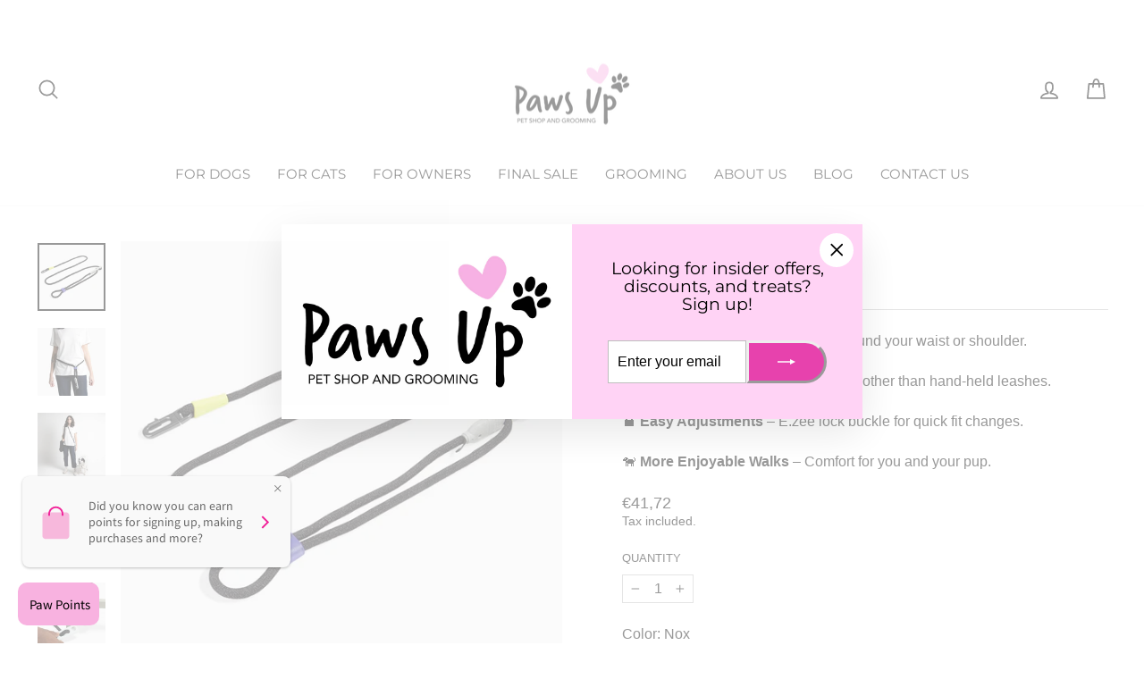

--- FILE ---
content_type: text/html; charset=utf-8
request_url: https://paws-up.shop/products/nox-handsfree-leash
body_size: 76639
content:
<!doctype html>
<html class="no-js" lang="en" dir="ltr">
  <head>

    <!-- Hotjar Tracking Code for https://paws-up.shop/ -->
<script>
    (function(h,o,t,j,a,r){
        h.hj=h.hj||function(){(h.hj.q=h.hj.q||[]).push(arguments)};
        h._hjSettings={hjid:6497675,hjsv:6};
        a=o.getElementsByTagName('head')[0];
        r=o.createElement('script');r.async=1;
        r.src=t+h._hjSettings.hjid+j+h._hjSettings.hjsv;
        a.appendChild(r);
    })(window,document,'https://static.hotjar.com/c/hotjar-','.js?sv=');
</script>

    <!-- Meta Pixel Code -->
<script>
!function(f,b,e,v,n,t,s)
{if(f.fbq)return;n=f.fbq=function(){n.callMethod?
n.callMethod.apply(n,arguments):n.queue.push(arguments)};
if(!f._fbq)f._fbq=n;n.push=n;n.loaded=!0;n.version='2.0';
n.queue=[];t=b.createElement(e);t.async=!0;
t.src=v;s=b.getElementsByTagName(e)[0];
s.parentNode.insertBefore(t,s)}(window, document,'script',
'https://connect.facebook.net/en_US/fbevents.js');
fbq('init', '998497184817103');
fbq('track', 'PageView');
</script>
<noscript><img height="1" width="1" style="display:none"
src="https://www.facebook.com/tr?id=998497184817103&ev=PageView&noscript=1"
/></noscript>
<!-- End Meta Pixel Code -->

    <!-- Meta Pixel Code -->
<script>
!function(f,b,e,v,n,t,s)
{if(f.fbq)return;n=f.fbq=function(){n.callMethod?
n.callMethod.apply(n,arguments):n.queue.push(arguments)};
if(!f._fbq)f._fbq=n;n.push=n;n.loaded=!0;n.version='2.0';
n.queue=[];t=b.createElement(e);t.async=!0;
t.src=v;s=b.getElementsByTagName(e)[0];
s.parentNode.insertBefore(t,s)}(window, document,'script',
'https://connect.facebook.net/en_US/fbevents.js');
fbq('init', '689772596911760');
fbq('track', 'PageView');
</script>
<noscript><img height="1" width="1" style="display:none"
src="https://www.facebook.com/tr?id=689772596911760&ev=PageView&noscript=1"
/></noscript>
<!-- End Meta Pixel Code -->

    <!-- Google tag (gtag.js) -->
    <script async src="https://www.googletagmanager.com/gtag/js?id=G-PR53GRKVPJ"></script>
    <script>
      window.dataLayer = window.dataLayer || [];
      function gtag(){dataLayer.push(arguments);}
      gtag('js', new Date());

      gtag('config', 'G-PR53GRKVPJ');
    </script>
    <!-- Stock Alerts is generated by Ordersify -->
    <style type="text/css"></style><script type="text/javascript">
  window.ORDERSIFY_BIS = window.ORDERSIFY_BIS || {};
  window.ORDERSIFY_BIS.template = "product.nox";
  window.ORDERSIFY_BIS.language = "en";
  window.ORDERSIFY_BIS.primary_language = "en";
  
  
  window.ORDERSIFY_BIS.product_collections = [];
  window.ORDERSIFY_BIS.variant_inventory = [];
  window.ORDERSIFY_BIS.collection_product_inventories = [];
  window.ORDERSIFY_BIS.collection_product_collections = [];
  
    window.ORDERSIFY_BIS.variant_inventory[44505165889803] = { inventory_management: "shopify", inventory_policy: "deny", inventory_quantity: 0};
  
  window.ORDERSIFY_BIS.collection_products = null;
  
  
    window.ORDERSIFY_BIS.product_collections.push({id: "496685121803"});
  
    window.ORDERSIFY_BIS.product_collections.push({id: "500304347403"});
  
    window.ORDERSIFY_BIS.product_collections.push({id: "610393391371"});
  
    window.ORDERSIFY_BIS.product_collections.push({id: "610393325835"});
  
    window.ORDERSIFY_BIS.product_collections.push({id: "610391458059"});
  
    window.ORDERSIFY_BIS.product_collections.push({id: "496635412747"});
  
    window.ORDERSIFY_BIS.product_collections.push({id: "492840026379"});
  
  window.ORDERSIFY_BIS.shop = "paws-up-3640.myshopify.com";
  window.ORDERSIFY_BIS.variant_inventory = [];
  
    window.ORDERSIFY_BIS.variant_inventory[44505165889803] = {inventory_management: "shopify",inventory_policy: "deny",inventory_quantity: 0};
  
  
  window.ORDERSIFY_BIS.popupSetting = {"is_optin_enable":true,"is_preorder":false,"is_brand_mark":true,"font_family":"Work Sans","is_multiple_language":false,"font_size":14,"popup_border_radius":4,"popup_heading_color":"#212b36","popup_text_color":"#212b36","is_message_enable":true,"is_sms_enable":false,"is_accepts_marketing_enable":false,"field_border_radius":4,"popup_button_color":"#ffffff","popup_button_bg_color":"#212b36","is_float_button":true,"is_inline_form":false,"inline_form_selector":null,"inline_form_position":null,"float_button_position":"right","float_button_top":15,"float_button_color":"#ffffff","float_button_bg_color":"#212b36","is_inline_button":false,"inline_button_color":"#ffffff","inline_button_bg_color":"#212b36","is_push_notification_enable":false,"is_overlay_close":false,"ignore_collection_ids":"","ignore_product_tags":"","ignore_product_ids":"","is_auto_translation":false,"selector":null,"selector_position":"right","is_ga":false,"is_fp":false,"is_fb_checkbox":false,"fb_page_id":null,"is_pushowl":false};
  window.ORDERSIFY_BIS.product = {"id":8174509359371,"title":"Nox Handsfree Leash","handle":"nox-handsfree-leash","description":"\u003cp data-start=\"47\" data-end=\"112\"\u003e🤳 \u003cstrong data-start=\"50\" data-end=\"72\"\u003eHands-Free Freedom\u003c\/strong\u003e – Wear around your waist or shoulder.\u003c\/p\u003e\n\u003cp data-start=\"115\" data-end=\"185\"\u003e🎯 \u003cstrong data-start=\"118\" data-end=\"136\"\u003eBetter Control\u003c\/strong\u003e – Keeps walks smoother than hand-held leashes.\u003c\/p\u003e\n\u003cp data-start=\"188\" data-end=\"256\"\u003e🔒 \u003cstrong data-start=\"191\" data-end=\"211\"\u003eEasy Adjustments\u003c\/strong\u003e – E.zee lock buckle for quick fit changes.\u003c\/p\u003e\n\u003cp data-start=\"259\" data-end=\"320\"\u003e🐕 \u003cstrong data-start=\"262\" data-end=\"286\"\u003eMore Enjoyable Walks\u003c\/strong\u003e – Comfort for you and your pup.\u003c\/p\u003e","published_at":"2023-03-08T22:36:53+01:00","created_at":"2023-03-08T22:36:53+01:00","vendor":"zee.dog","type":"Leash","tags":["Puppy Collection","Puppy Walk"],"price":4172,"price_min":4172,"price_max":4172,"available":false,"price_varies":false,"compare_at_price":null,"compare_at_price_min":0,"compare_at_price_max":0,"compare_at_price_varies":false,"variants":[{"id":44505165889803,"title":"Default Title","option1":"Default Title","option2":null,"option3":null,"sku":null,"requires_shipping":true,"taxable":true,"featured_image":null,"available":false,"name":"Nox Handsfree Leash","public_title":null,"options":["Default Title"],"price":4172,"weight":244,"compare_at_price":null,"inventory_management":"shopify","barcode":"7908471106821","requires_selling_plan":false,"selling_plan_allocations":[]}],"images":["\/\/paws-up.shop\/cdn\/shop\/files\/NOX_c08f187c-9d75-4fc0-9fac-2e8daa8e4d20.webp?v=1746699414","\/\/paws-up.shop\/cdn\/shop\/files\/NOX1.webp?v=1746699414","\/\/paws-up.shop\/cdn\/shop\/files\/NOX2.webp?v=1746699414","\/\/paws-up.shop\/cdn\/shop\/files\/NOX4.webp?v=1746699414","\/\/paws-up.shop\/cdn\/shop\/files\/NOX3.webp?v=1746699414"],"featured_image":"\/\/paws-up.shop\/cdn\/shop\/files\/NOX_c08f187c-9d75-4fc0-9fac-2e8daa8e4d20.webp?v=1746699414","options":["Title"],"media":[{"alt":null,"id":36771059892491,"position":1,"preview_image":{"aspect_ratio":1.0,"height":720,"width":720,"src":"\/\/paws-up.shop\/cdn\/shop\/files\/NOX_c08f187c-9d75-4fc0-9fac-2e8daa8e4d20.webp?v=1746699414"},"aspect_ratio":1.0,"height":720,"media_type":"image","src":"\/\/paws-up.shop\/cdn\/shop\/files\/NOX_c08f187c-9d75-4fc0-9fac-2e8daa8e4d20.webp?v=1746699414","width":720},{"alt":null,"id":36771058909451,"position":2,"preview_image":{"aspect_ratio":1.0,"height":720,"width":720,"src":"\/\/paws-up.shop\/cdn\/shop\/files\/NOX1.webp?v=1746699414"},"aspect_ratio":1.0,"height":720,"media_type":"image","src":"\/\/paws-up.shop\/cdn\/shop\/files\/NOX1.webp?v=1746699414","width":720},{"alt":null,"id":36771058942219,"position":3,"preview_image":{"aspect_ratio":1.0,"height":720,"width":720,"src":"\/\/paws-up.shop\/cdn\/shop\/files\/NOX2.webp?v=1746699414"},"aspect_ratio":1.0,"height":720,"media_type":"image","src":"\/\/paws-up.shop\/cdn\/shop\/files\/NOX2.webp?v=1746699414","width":720},{"alt":null,"id":36771059007755,"position":4,"preview_image":{"aspect_ratio":1.0,"height":720,"width":720,"src":"\/\/paws-up.shop\/cdn\/shop\/files\/NOX4.webp?v=1746699414"},"aspect_ratio":1.0,"height":720,"media_type":"image","src":"\/\/paws-up.shop\/cdn\/shop\/files\/NOX4.webp?v=1746699414","width":720},{"alt":null,"id":36771058974987,"position":5,"preview_image":{"aspect_ratio":1.0,"height":720,"width":720,"src":"\/\/paws-up.shop\/cdn\/shop\/files\/NOX3.webp?v=1746699414"},"aspect_ratio":1.0,"height":720,"media_type":"image","src":"\/\/paws-up.shop\/cdn\/shop\/files\/NOX3.webp?v=1746699414","width":720}],"requires_selling_plan":false,"selling_plan_groups":[],"content":"\u003cp data-start=\"47\" data-end=\"112\"\u003e🤳 \u003cstrong data-start=\"50\" data-end=\"72\"\u003eHands-Free Freedom\u003c\/strong\u003e – Wear around your waist or shoulder.\u003c\/p\u003e\n\u003cp data-start=\"115\" data-end=\"185\"\u003e🎯 \u003cstrong data-start=\"118\" data-end=\"136\"\u003eBetter Control\u003c\/strong\u003e – Keeps walks smoother than hand-held leashes.\u003c\/p\u003e\n\u003cp data-start=\"188\" data-end=\"256\"\u003e🔒 \u003cstrong data-start=\"191\" data-end=\"211\"\u003eEasy Adjustments\u003c\/strong\u003e – E.zee lock buckle for quick fit changes.\u003c\/p\u003e\n\u003cp data-start=\"259\" data-end=\"320\"\u003e🐕 \u003cstrong data-start=\"262\" data-end=\"286\"\u003eMore Enjoyable Walks\u003c\/strong\u003e – Comfort for you and your pup.\u003c\/p\u003e"};
  window.ORDERSIFY_BIS.currentVariant = {"id":44505165889803,"title":"Default Title","option1":"Default Title","option2":null,"option3":null,"sku":null,"requires_shipping":true,"taxable":true,"featured_image":null,"available":false,"name":"Nox Handsfree Leash","public_title":null,"options":["Default Title"],"price":4172,"weight":244,"compare_at_price":null,"inventory_management":"shopify","barcode":"7908471106821","requires_selling_plan":false,"selling_plan_allocations":[]};
  window.ORDERSIFY_BIS.stockRemainingSetting = {"status":false,"selector":"#osf_stock_remaining","selector_position":"inside","font_family":"Lato","font_size":13,"content":"Low stock! Only {{ quantity }} {{ plural: item | items }} left!","display_quantity":100};
  
    window.ORDERSIFY_BIS.translations = {"en":{"inline_button_text":"Notify when available","float_button_text":"Notify when available","popup_heading":"Notify me when available","popup_description":"We will send you a notification as soon as this product is available again.","popup_button_text":"Notify me","popup_note":"We respect your privacy and don't share your email with anybody.","field_email_placeholder":"eg. username@example.com","field_phone_placeholder":"eg. (201) 555-5555","field_message_placeholder":"Tell something about your requirements to shop","success_text":"You subscribed notification successfully","required_email":"Your email is required","invalid_email":"Your email is invalid","invalid_message":"Your message must be less then 255 characters","push_notification_message":"Receive via web notification","low_stock_content":"Low stock! Only {{ quantity }} {{ plural: item | items }} left!","optin_message":"I agree with Terms of Service and Privacy Policy","please_agree":"Please confirm your agreement","pre_order_button_content":"Pre-Order","pre_order_preparation_banner":"We need {{ preparation_days }} {{ day\/days | plural: preparation_days }} to prepare the product","coming_soon_button_content":"Coming Soon","pre_order_delivery_banner":"We will ship it on {{ delivery_datetime | date }}","coming_soon_message":"We will release this product soon","pre_order_limit_purchases":"You can purchase only {{ limit_purchases }} items","mixed_cart_content":"Your cart contains both pre-order products and normal products","badge_low_stock_content":"Low Stock","badge_out_of_stock_content":"Out of Stock","badge_pre_order_content":"Pre-Order","badge_coming_soon_content":"Coming Soon"}};
  
  window.ORDERSIFY_BIS.poSettings = {"status":false,"is_multiple_language":false,"product_add_to_cart_selector":"[action^=\"\/cart\/add\"] [type=\"submit\"]","product_add_to_cart_text_selector":"[action^=\"\/cart\/add\"] [type=\"submit\"]","product_quantity_selector":"[name=\"quantity\"]","product_form_selector":"[action^=\"\/cart\/add\"]","product_variant_selector":"[name=\"id\"]","po_button_color":"#ffffff","po_button_bg_color":"#000000","is_hide_bin":false,"mx_color":"#000000","mx_bg_color":"transparent","is_mixed_cart":true,"cs_button_color":"#000000","cs_button_bg_color":"transparent","banner_radius":4,"banner_color":"#000000","banner_bg_color":"transparent"};
  window.ORDERSIFY_BIS.badgeSettings = {"status":false,"is_low_stock":true,"is_out_of_stock":true,"is_pre_order":true,"is_coming_soon":true,"low_stock_threshold":10,"is_multiple_language":0,"low_stock_type":"one","out_of_stock_type":"one","pre_order_type":"one","coming_soon_type":"one"};
  window.ORDERSIFY_BIS.poCampaigns = [];
</script>

    <!-- End of Stock Alerts is generated by Ordersify -->
    <meta charset="utf-8">
    <meta http-equiv="X-UA-Compatible" content="IE=edge,chrome=1">
    <meta name="viewport" content="width=device-width,initial-scale=1">
    <meta name="theme-color" content="#e742ad">


    <!-- Google tag (gtag.js) -->
<script async src="https://www.googletagmanager.com/gtag/js?id=AW-11107726473">
</script>
<script>
  window.dataLayer = window.dataLayer || [];
  function gtag(){dataLayer.push(arguments);}
  gtag('js', new Date());

  gtag('config', 'AW-11107726473');
</script>

    <!-- Preload critical fonts -->
  <link rel="preload" href="//paws-up.shop/cdn/fonts/montserrat/montserrat_n4.81949fa0ac9fd2021e16436151e8eaa539321637.woff2" as="font" type="font/woff2" crossorigin>
  <link rel="preload" href="//paws-up.shop/cdn/fonts/asap/asap_n4.994be5d5211fe3b2dda4ebd41cf2b04f4dfe140e.woff2" as="font" type="font/woff2" crossorigin>
    
    <link rel="canonical" href="https://paws-up.shop/products/nox-handsfree-leash">
    <link rel="preconnect" href="https://cdn.shopify.com" crossorigin>
    <link rel="preconnect" href="https://fonts.shopifycdn.com" crossorigin>
    <link rel="dns-prefetch" href="https://productreviews.shopifycdn.com">
    <link rel="dns-prefetch" href="https://ajax.googleapis.com">
    <link rel="dns-prefetch" href="https://maps.googleapis.com">
    <link rel="dns-prefetch" href="https://maps.gstatic.com"><link rel="shortcut icon" href="//paws-up.shop/cdn/shop/files/Paws_Up_1_1_8bb6179d-07f6-40f6-b90c-8c185daacc10_32x32.png?v=1692339709" type="image/png"><title>Nox Handsfree Leash
&ndash; Paws Up Pet Shop
</title>
<meta property="og:site_name" content="Paws Up Pet Shop">
  <meta property="og:url" content="https://paws-up.shop/products/nox-handsfree-leash">
  <meta property="og:title" content="Nox Handsfree Leash">
  <meta property="og:type" content="product">
  <meta property="og:description" content="Meet the Nox Handsfree Leash, your ultimate hands-free solution for walking your dog. This reflective dog lead is designed to keep you and your furry companion safe during nighttime walks. With its innovative waist leash design, you can enjoy a truly hands-free experience while keeping your pup close by."><meta property="og:image" content="http://paws-up.shop/cdn/shop/files/NOX_c08f187c-9d75-4fc0-9fac-2e8daa8e4d20.webp?v=1746699414">
    <meta property="og:image:secure_url" content="https://paws-up.shop/cdn/shop/files/NOX_c08f187c-9d75-4fc0-9fac-2e8daa8e4d20.webp?v=1746699414">
    <meta property="og:image:width" content="720">
    <meta property="og:image:height" content="720"><meta name="twitter:site" content="@">
  <meta name="twitter:card" content="summary_large_image">
  <meta name="twitter:title" content="Nox Handsfree Leash">
  <meta name="twitter:description" content="Meet the Nox Handsfree Leash, your ultimate hands-free solution for walking your dog. This reflective dog lead is designed to keep you and your furry companion safe during nighttime walks. With its innovative waist leash design, you can enjoy a truly hands-free experience while keeping your pup close by.">
<style data-shopify>@font-face {
  font-family: Montserrat;
  font-weight: 400;
  font-style: normal;
  font-display: swap;
  src: url("//paws-up.shop/cdn/fonts/montserrat/montserrat_n4.81949fa0ac9fd2021e16436151e8eaa539321637.woff2") format("woff2"),
       url("//paws-up.shop/cdn/fonts/montserrat/montserrat_n4.a6c632ca7b62da89c3594789ba828388aac693fe.woff") format("woff");
}

  @font-face {
  font-family: Asap;
  font-weight: 400;
  font-style: normal;
  font-display: swap;
  src: url("//paws-up.shop/cdn/fonts/asap/asap_n4.994be5d5211fe3b2dda4ebd41cf2b04f4dfe140e.woff2") format("woff2"),
       url("//paws-up.shop/cdn/fonts/asap/asap_n4.e7f26429238df8651924f4a97a5e9467c7cf683b.woff") format("woff");
}

  @font-face {
  font-family: Asap;
  font-weight: 400;
  font-style: normal;
  font-display: swap;
  src: url("//paws-up.shop/cdn/fonts/asap/asap_n4.994be5d5211fe3b2dda4ebd41cf2b04f4dfe140e.woff2") format("woff2"),
       url("//paws-up.shop/cdn/fonts/asap/asap_n4.e7f26429238df8651924f4a97a5e9467c7cf683b.woff") format("woff");
}

  @font-face {
  font-family: Asap;
  font-weight: 400;
  font-style: normal;
  font-display: swap;
  src: url("//paws-up.shop/cdn/fonts/asap/asap_n4.994be5d5211fe3b2dda4ebd41cf2b04f4dfe140e.woff2") format("woff2"),
       url("//paws-up.shop/cdn/fonts/asap/asap_n4.e7f26429238df8651924f4a97a5e9467c7cf683b.woff") format("woff");
}

  @font-face {
  font-family: Asap;
  font-weight: 400;
  font-style: normal;
  font-display: swap;
  src: url("//paws-up.shop/cdn/fonts/asap/asap_n4.994be5d5211fe3b2dda4ebd41cf2b04f4dfe140e.woff2") format("woff2"),
       url("//paws-up.shop/cdn/fonts/asap/asap_n4.e7f26429238df8651924f4a97a5e9467c7cf683b.woff") format("woff");
}

</style><link href="//paws-up.shop/cdn/shop/t/15/assets/theme.css?v=67402188982788054961757757619" rel="stylesheet" type="text/css" media="all" />
    <link href="//paws-up.shop/cdn/shop/t/15/assets/custom.css?v=167666994687269911831757935387" rel="stylesheet" type="text/css" media="all" />
    <link href="//paws-up.shop/cdn/shop/t/15/assets/custom-new.css?v=92634454602838123601752225296" rel="stylesheet" type="text/css" media="all" />
    <link href="//paws-up.shop/cdn/shop/t/15/assets/newslatter-page.css?v=131148516368073723061752225296" rel="stylesheet" type="text/css" media="all" />
<style data-shopify>:root {
    --typeHeaderPrimary: Montserrat;
    --typeHeaderFallback: sans-serif;
    --typeHeaderSize: 29px;
    --typeHeaderWeight: 400;
    --typeHeaderLineHeight: 1.1;
    --typeHeaderSpacing: 0.0em;

    --typeBasePrimary:Asap;
    --typeBaseFallback:sans-serif;
    --typeBaseSize: 16px;
    --typeBaseWeight: 400;
    --typeBaseSpacing: 0.0em;
    --typeBaseLineHeight: 1.3;

    --typeCollectionTitle: 16px;

    --iconWeight: 4px;
    --iconLinecaps: round;

    
      --buttonRadius: 50px;
    

    --colorGridOverlayOpacity: 0.1;
  }

  .placeholder-content {
    background-image: linear-gradient(100deg, #fffdfd 40%, #ffeeee 63%, #fffdfd 79%);
  }</style><script>
      document.documentElement.className = document.documentElement.className.replace('no-js', 'js');

      window.theme = window.theme || {};
      theme.routes = {
        home: "/",
        cart: "/cart.js",
        cartPage: "/cart",
        cartAdd: "/cart/add.js",
        cartChange: "/cart/change.js",
        search: "/search"
      };
      theme.strings = {
        soldOut: "Sold Out",
        unavailable: "Unavailable",
        inStockLabel: "In stock, ready to ship",
        oneStockLabel: "Low stock - [count] item left",
        otherStockLabel: "Low stock - [count] items left",
        willNotShipUntil: "Ready to ship [date]",
        willBeInStockAfter: "Back in stock [date]",
        waitingForStock: "Inventory on the way",
        savePrice: "Save [saved_amount]",
        cartEmpty: "Your cart is currently empty.",
        cartTermsConfirmation: "You must agree with the terms and conditions of sales to check out",
        searchCollections: "Collections:",
        searchPages: "Pages:",
        searchArticles: "Articles:",
        productFrom: "from ",
      };
      theme.settings = {
        cartType: "drawer",
        isCustomerTemplate: false,
        moneyFormat: "\u003cspan class=money\u003e€{{amount_with_comma_separator}}\u003c\/span\u003e",
        saveType: "percent",
        productImageSize: "landscape",
        productImageCover: false,
        predictiveSearch: true,
        predictiveSearchType: "product,article,page,collection",
        predictiveSearchVendor: false,
        predictiveSearchPrice: false,
        quickView: true,
        themeName: 'Impulse',
        themeVersion: "7.1.0"
      };
    </script>

    <script>window.performance && window.performance.mark && window.performance.mark('shopify.content_for_header.start');</script><meta name="facebook-domain-verification" content="hahf2o84op9r04upbyoz75pivfyzr9">
<meta id="shopify-digital-wallet" name="shopify-digital-wallet" content="/68468834571/digital_wallets/dialog">
<meta name="shopify-checkout-api-token" content="140e04a36411a5a60971680048e2e3a3">
<meta id="in-context-paypal-metadata" data-shop-id="68468834571" data-venmo-supported="false" data-environment="production" data-locale="en_US" data-paypal-v4="true" data-currency="EUR">
<link rel="alternate" type="application/json+oembed" href="https://paws-up.shop/products/nox-handsfree-leash.oembed">
<script async="async" src="/checkouts/internal/preloads.js?locale=en-LU"></script>
<script id="shopify-features" type="application/json">{"accessToken":"140e04a36411a5a60971680048e2e3a3","betas":["rich-media-storefront-analytics"],"domain":"paws-up.shop","predictiveSearch":true,"shopId":68468834571,"locale":"en"}</script>
<script>var Shopify = Shopify || {};
Shopify.shop = "paws-up-3640.myshopify.com";
Shopify.locale = "en";
Shopify.currency = {"active":"EUR","rate":"1.0"};
Shopify.country = "LU";
Shopify.theme = {"name":"Paws Up with Price list [Impulse]","id":179897205003,"schema_name":"Impulse","schema_version":"7.1.0","theme_store_id":null,"role":"main"};
Shopify.theme.handle = "null";
Shopify.theme.style = {"id":null,"handle":null};
Shopify.cdnHost = "paws-up.shop/cdn";
Shopify.routes = Shopify.routes || {};
Shopify.routes.root = "/";</script>
<script type="module">!function(o){(o.Shopify=o.Shopify||{}).modules=!0}(window);</script>
<script>!function(o){function n(){var o=[];function n(){o.push(Array.prototype.slice.apply(arguments))}return n.q=o,n}var t=o.Shopify=o.Shopify||{};t.loadFeatures=n(),t.autoloadFeatures=n()}(window);</script>
<script id="shop-js-analytics" type="application/json">{"pageType":"product"}</script>
<script defer="defer" async type="module" src="//paws-up.shop/cdn/shopifycloud/shop-js/modules/v2/client.init-shop-cart-sync_BT-GjEfc.en.esm.js"></script>
<script defer="defer" async type="module" src="//paws-up.shop/cdn/shopifycloud/shop-js/modules/v2/chunk.common_D58fp_Oc.esm.js"></script>
<script defer="defer" async type="module" src="//paws-up.shop/cdn/shopifycloud/shop-js/modules/v2/chunk.modal_xMitdFEc.esm.js"></script>
<script type="module">
  await import("//paws-up.shop/cdn/shopifycloud/shop-js/modules/v2/client.init-shop-cart-sync_BT-GjEfc.en.esm.js");
await import("//paws-up.shop/cdn/shopifycloud/shop-js/modules/v2/chunk.common_D58fp_Oc.esm.js");
await import("//paws-up.shop/cdn/shopifycloud/shop-js/modules/v2/chunk.modal_xMitdFEc.esm.js");

  window.Shopify.SignInWithShop?.initShopCartSync?.({"fedCMEnabled":true,"windoidEnabled":true});

</script>
<script>(function() {
  var isLoaded = false;
  function asyncLoad() {
    if (isLoaded) return;
    isLoaded = true;
    var urls = ["https:\/\/trust.conversionbear.com\/script?app=trust_badge\u0026shop=paws-up-3640.myshopify.com","https:\/\/cdn.weglot.com\/weglot_script_tag.js?shop=paws-up-3640.myshopify.com","https:\/\/cdn.nfcube.com\/instafeed-99dda4624752238e1c4ddfd6c9c1b668.js?shop=paws-up-3640.myshopify.com"];
    for (var i = 0; i < urls.length; i++) {
      var s = document.createElement('script');
      s.type = 'text/javascript';
      s.async = true;
      s.src = urls[i];
      var x = document.getElementsByTagName('script')[0];
      x.parentNode.insertBefore(s, x);
    }
  };
  if(window.attachEvent) {
    window.attachEvent('onload', asyncLoad);
  } else {
    window.addEventListener('load', asyncLoad, false);
  }
})();</script>
<script id="__st">var __st={"a":68468834571,"offset":3600,"reqid":"ece152e2-d5f5-4c00-9b70-d5bd2cfc8b94-1769085063","pageurl":"paws-up.shop\/products\/nox-handsfree-leash","u":"4cc5dfc57e8d","p":"product","rtyp":"product","rid":8174509359371};</script>
<script>window.ShopifyPaypalV4VisibilityTracking = true;</script>
<script id="captcha-bootstrap">!function(){'use strict';const t='contact',e='account',n='new_comment',o=[[t,t],['blogs',n],['comments',n],[t,'customer']],c=[[e,'customer_login'],[e,'guest_login'],[e,'recover_customer_password'],[e,'create_customer']],r=t=>t.map((([t,e])=>`form[action*='/${t}']:not([data-nocaptcha='true']) input[name='form_type'][value='${e}']`)).join(','),a=t=>()=>t?[...document.querySelectorAll(t)].map((t=>t.form)):[];function s(){const t=[...o],e=r(t);return a(e)}const i='password',u='form_key',d=['recaptcha-v3-token','g-recaptcha-response','h-captcha-response',i],f=()=>{try{return window.sessionStorage}catch{return}},m='__shopify_v',_=t=>t.elements[u];function p(t,e,n=!1){try{const o=window.sessionStorage,c=JSON.parse(o.getItem(e)),{data:r}=function(t){const{data:e,action:n}=t;return t[m]||n?{data:e,action:n}:{data:t,action:n}}(c);for(const[e,n]of Object.entries(r))t.elements[e]&&(t.elements[e].value=n);n&&o.removeItem(e)}catch(o){console.error('form repopulation failed',{error:o})}}const l='form_type',E='cptcha';function T(t){t.dataset[E]=!0}const w=window,h=w.document,L='Shopify',v='ce_forms',y='captcha';let A=!1;((t,e)=>{const n=(g='f06e6c50-85a8-45c8-87d0-21a2b65856fe',I='https://cdn.shopify.com/shopifycloud/storefront-forms-hcaptcha/ce_storefront_forms_captcha_hcaptcha.v1.5.2.iife.js',D={infoText:'Protected by hCaptcha',privacyText:'Privacy',termsText:'Terms'},(t,e,n)=>{const o=w[L][v],c=o.bindForm;if(c)return c(t,g,e,D).then(n);var r;o.q.push([[t,g,e,D],n]),r=I,A||(h.body.append(Object.assign(h.createElement('script'),{id:'captcha-provider',async:!0,src:r})),A=!0)});var g,I,D;w[L]=w[L]||{},w[L][v]=w[L][v]||{},w[L][v].q=[],w[L][y]=w[L][y]||{},w[L][y].protect=function(t,e){n(t,void 0,e),T(t)},Object.freeze(w[L][y]),function(t,e,n,w,h,L){const[v,y,A,g]=function(t,e,n){const i=e?o:[],u=t?c:[],d=[...i,...u],f=r(d),m=r(i),_=r(d.filter((([t,e])=>n.includes(e))));return[a(f),a(m),a(_),s()]}(w,h,L),I=t=>{const e=t.target;return e instanceof HTMLFormElement?e:e&&e.form},D=t=>v().includes(t);t.addEventListener('submit',(t=>{const e=I(t);if(!e)return;const n=D(e)&&!e.dataset.hcaptchaBound&&!e.dataset.recaptchaBound,o=_(e),c=g().includes(e)&&(!o||!o.value);(n||c)&&t.preventDefault(),c&&!n&&(function(t){try{if(!f())return;!function(t){const e=f();if(!e)return;const n=_(t);if(!n)return;const o=n.value;o&&e.removeItem(o)}(t);const e=Array.from(Array(32),(()=>Math.random().toString(36)[2])).join('');!function(t,e){_(t)||t.append(Object.assign(document.createElement('input'),{type:'hidden',name:u})),t.elements[u].value=e}(t,e),function(t,e){const n=f();if(!n)return;const o=[...t.querySelectorAll(`input[type='${i}']`)].map((({name:t})=>t)),c=[...d,...o],r={};for(const[a,s]of new FormData(t).entries())c.includes(a)||(r[a]=s);n.setItem(e,JSON.stringify({[m]:1,action:t.action,data:r}))}(t,e)}catch(e){console.error('failed to persist form',e)}}(e),e.submit())}));const S=(t,e)=>{t&&!t.dataset[E]&&(n(t,e.some((e=>e===t))),T(t))};for(const o of['focusin','change'])t.addEventListener(o,(t=>{const e=I(t);D(e)&&S(e,y())}));const B=e.get('form_key'),M=e.get(l),P=B&&M;t.addEventListener('DOMContentLoaded',(()=>{const t=y();if(P)for(const e of t)e.elements[l].value===M&&p(e,B);[...new Set([...A(),...v().filter((t=>'true'===t.dataset.shopifyCaptcha))])].forEach((e=>S(e,t)))}))}(h,new URLSearchParams(w.location.search),n,t,e,['guest_login'])})(!0,!0)}();</script>
<script integrity="sha256-4kQ18oKyAcykRKYeNunJcIwy7WH5gtpwJnB7kiuLZ1E=" data-source-attribution="shopify.loadfeatures" defer="defer" src="//paws-up.shop/cdn/shopifycloud/storefront/assets/storefront/load_feature-a0a9edcb.js" crossorigin="anonymous"></script>
<script data-source-attribution="shopify.dynamic_checkout.dynamic.init">var Shopify=Shopify||{};Shopify.PaymentButton=Shopify.PaymentButton||{isStorefrontPortableWallets:!0,init:function(){window.Shopify.PaymentButton.init=function(){};var t=document.createElement("script");t.src="https://paws-up.shop/cdn/shopifycloud/portable-wallets/latest/portable-wallets.en.js",t.type="module",document.head.appendChild(t)}};
</script>
<script data-source-attribution="shopify.dynamic_checkout.buyer_consent">
  function portableWalletsHideBuyerConsent(e){var t=document.getElementById("shopify-buyer-consent"),n=document.getElementById("shopify-subscription-policy-button");t&&n&&(t.classList.add("hidden"),t.setAttribute("aria-hidden","true"),n.removeEventListener("click",e))}function portableWalletsShowBuyerConsent(e){var t=document.getElementById("shopify-buyer-consent"),n=document.getElementById("shopify-subscription-policy-button");t&&n&&(t.classList.remove("hidden"),t.removeAttribute("aria-hidden"),n.addEventListener("click",e))}window.Shopify?.PaymentButton&&(window.Shopify.PaymentButton.hideBuyerConsent=portableWalletsHideBuyerConsent,window.Shopify.PaymentButton.showBuyerConsent=portableWalletsShowBuyerConsent);
</script>
<script>
  function portableWalletsCleanup(e){e&&e.src&&console.error("Failed to load portable wallets script "+e.src);var t=document.querySelectorAll("shopify-accelerated-checkout .shopify-payment-button__skeleton, shopify-accelerated-checkout-cart .wallet-cart-button__skeleton"),e=document.getElementById("shopify-buyer-consent");for(let e=0;e<t.length;e++)t[e].remove();e&&e.remove()}function portableWalletsNotLoadedAsModule(e){e instanceof ErrorEvent&&"string"==typeof e.message&&e.message.includes("import.meta")&&"string"==typeof e.filename&&e.filename.includes("portable-wallets")&&(window.removeEventListener("error",portableWalletsNotLoadedAsModule),window.Shopify.PaymentButton.failedToLoad=e,"loading"===document.readyState?document.addEventListener("DOMContentLoaded",window.Shopify.PaymentButton.init):window.Shopify.PaymentButton.init())}window.addEventListener("error",portableWalletsNotLoadedAsModule);
</script>

<script type="module" src="https://paws-up.shop/cdn/shopifycloud/portable-wallets/latest/portable-wallets.en.js" onError="portableWalletsCleanup(this)" crossorigin="anonymous"></script>
<script nomodule>
  document.addEventListener("DOMContentLoaded", portableWalletsCleanup);
</script>

<script id='scb4127' type='text/javascript' async='' src='https://paws-up.shop/cdn/shopifycloud/privacy-banner/storefront-banner.js'></script><link id="shopify-accelerated-checkout-styles" rel="stylesheet" media="screen" href="https://paws-up.shop/cdn/shopifycloud/portable-wallets/latest/accelerated-checkout-backwards-compat.css" crossorigin="anonymous">
<style id="shopify-accelerated-checkout-cart">
        #shopify-buyer-consent {
  margin-top: 1em;
  display: inline-block;
  width: 100%;
}

#shopify-buyer-consent.hidden {
  display: none;
}

#shopify-subscription-policy-button {
  background: none;
  border: none;
  padding: 0;
  text-decoration: underline;
  font-size: inherit;
  cursor: pointer;
}

#shopify-subscription-policy-button::before {
  box-shadow: none;
}

      </style>

<script>window.performance && window.performance.mark && window.performance.mark('shopify.content_for_header.end');</script>
    <script src="https://code.jquery.com/jquery-3.6.4.min.js" defer="defer"></script>

    <script src="//paws-up.shop/cdn/shop/t/15/assets/vendor-scripts-v11.js" defer="defer"></script><script src="//paws-up.shop/cdn/shop/t/15/assets/theme.js?v=13862351161817530741752225296" defer="defer"></script>
    <script src="//paws-up.shop/cdn/shop/t/15/assets/custom.js?v=171570669790488617441752225296" defer="defer"></script>
    
    <script type="text/javascript">
  window.Rivo = window.Rivo || {};
  window.Rivo.common = window.Rivo.common || {};
  window.Rivo.common.shop = {
    permanent_domain: 'paws-up-3640.myshopify.com',
    currency: "EUR",
    money_format: "\u003cspan class=money\u003e€{{amount_with_comma_separator}}\u003c\/span\u003e",
    id: 67936649503
  };
  

  window.Rivo.common.template = 'product';
  window.Rivo.common.cart = {};
  window.Rivo.common.vapid_public_key = "BJuXCmrtTK335SuczdNVYrGVtP_WXn4jImChm49st7K7z7e8gxSZUKk4DhUpk8j2Xpiw5G4-ylNbMKLlKkUEU98=";
  window.Rivo.global_config = null;

  
    if (window.Rivo.common.template == 'product'){
      window.Rivo.common.product = {
        id: 8174509359371, price: 4172, handle: "nox-handsfree-leash", tags: ["Puppy Collection","Puppy Walk"],
        available: false, title: "Nox Handsfree Leash", variants: [{"id":44505165889803,"title":"Default Title","option1":"Default Title","option2":null,"option3":null,"sku":null,"requires_shipping":true,"taxable":true,"featured_image":null,"available":false,"name":"Nox Handsfree Leash","public_title":null,"options":["Default Title"],"price":4172,"weight":244,"compare_at_price":null,"inventory_management":"shopify","barcode":"7908471106821","requires_selling_plan":false,"selling_plan_allocations":[]}]
      };
    }
  




    window.Rivo.widgets_config = null;

</script>


<script type="text/javascript">
  

  //Global snippet for Rivo
  //this is updated automatically - do not edit manually.

  function loadScript(src, defer, done) {
    var js = document.createElement('script');
    js.src = src;
    js.defer = defer;
    js.onload = function(){done();};
    js.onerror = function(){
      done(new Error('Failed to load script ' + src));
    };
    document.head.appendChild(js);
  }

  function browserSupportsAllFeatures() {
    return window.Promise && window.fetch && window.Symbol;
  }

  if (browserSupportsAllFeatures()) {
    main();
  } else {
    loadScript('https://polyfill-fastly.net/v3/polyfill.min.js?features=Promise,fetch', true, main);
  }

  function loadAppScripts(){



      loadScript(window.Rivo.global_config.asset_urls.widgets.init_js, true, function(){});
  }

  function main(err) {
    //isolate the scope
    loadScript(window.Rivo.global_config.asset_urls.global.helper_js, false, loadAppScripts);
  }
</script>


    

    <!-- SlideRule Script Start -->
    <script name="sliderule-tracking" data-ot-ignore>
(function(){
	slideruleData = {
    "version":"v0.0.1",
    "referralExclusion":"/(paypal|visa|MasterCard|clicksafe|arcot\.com|geschuetzteinkaufen|checkout\.shopify\.com|checkout\.rechargeapps\.com|portal\.afterpay\.com|payfort)/",
    "googleSignals":true,
    "anonymizeIp":true,
    "productClicks":true,
    "persistentUserId":true,
    "hideBranding":false,
    "ecommerce":{"currencyCode":"EUR",
    "impressions":[]},
    "pageType":"product",
	"destinations":{"google_analytics_4":{"measurementIds":["G-1T00M9KPVS"]}},
    "cookieUpdate":true
	}

	
		slideruleData.themeMode = "live"
	

	


	
	})();
</script>
<script async type="text/javascript" src=https://files.slideruletools.com/eluredils-g.js></script>
    <!-- SlideRule Script End -->
    
    <style type='text/css'>
  .baCountry{width:30px;height:20px;display:inline-block;vertical-align:middle;margin-right:6px;background-size:30px!important;border-radius:4px;background-repeat:no-repeat}
  .baCountry-traditional .baCountry{background-image:url(https://cdn.shopify.com/s/files/1/0194/1736/6592/t/1/assets/ba-flags.png?=14261939516959647149);height:19px!important}
  .baCountry-modern .baCountry{background-image:url(https://cdn.shopify.com/s/files/1/0194/1736/6592/t/1/assets/ba-flags.png?=14261939516959647149)}
  .baCountry-NO-FLAG{background-position:0 0}.baCountry-AD{background-position:0 -20px}.baCountry-AED{background-position:0 -40px}.baCountry-AFN{background-position:0 -60px}.baCountry-AG{background-position:0 -80px}.baCountry-AI{background-position:0 -100px}.baCountry-ALL{background-position:0 -120px}.baCountry-AMD{background-position:0 -140px}.baCountry-AOA{background-position:0 -160px}.baCountry-ARS{background-position:0 -180px}.baCountry-AS{background-position:0 -200px}.baCountry-AT{background-position:0 -220px}.baCountry-AUD{background-position:0 -240px}.baCountry-AWG{background-position:0 -260px}.baCountry-AZN{background-position:0 -280px}.baCountry-BAM{background-position:0 -300px}.baCountry-BBD{background-position:0 -320px}.baCountry-BDT{background-position:0 -340px}.baCountry-BE{background-position:0 -360px}.baCountry-BF{background-position:0 -380px}.baCountry-BGN{background-position:0 -400px}.baCountry-BHD{background-position:0 -420px}.baCountry-BIF{background-position:0 -440px}.baCountry-BJ{background-position:0 -460px}.baCountry-BMD{background-position:0 -480px}.baCountry-BND{background-position:0 -500px}.baCountry-BOB{background-position:0 -520px}.baCountry-BRL{background-position:0 -540px}.baCountry-BSD{background-position:0 -560px}.baCountry-BTN{background-position:0 -580px}.baCountry-BWP{background-position:0 -600px}.baCountry-BYN{background-position:0 -620px}.baCountry-BZD{background-position:0 -640px}.baCountry-CAD{background-position:0 -660px}.baCountry-CC{background-position:0 -680px}.baCountry-CDF{background-position:0 -700px}.baCountry-CG{background-position:0 -720px}.baCountry-CHF{background-position:0 -740px}.baCountry-CI{background-position:0 -760px}.baCountry-CK{background-position:0 -780px}.baCountry-CLP{background-position:0 -800px}.baCountry-CM{background-position:0 -820px}.baCountry-CNY{background-position:0 -840px}.baCountry-COP{background-position:0 -860px}.baCountry-CRC{background-position:0 -880px}.baCountry-CU{background-position:0 -900px}.baCountry-CX{background-position:0 -920px}.baCountry-CY{background-position:0 -940px}.baCountry-CZK{background-position:0 -960px}.baCountry-DE{background-position:0 -980px}.baCountry-DJF{background-position:0 -1000px}.baCountry-DKK{background-position:0 -1020px}.baCountry-DM{background-position:0 -1040px}.baCountry-DOP{background-position:0 -1060px}.baCountry-DZD{background-position:0 -1080px}.baCountry-EC{background-position:0 -1100px}.baCountry-EE{background-position:0 -1120px}.baCountry-EGP{background-position:0 -1140px}.baCountry-ER{background-position:0 -1160px}.baCountry-ES{background-position:0 -1180px}.baCountry-ETB{background-position:0 -1200px}.baCountry-EUR{background-position:0 -1220px}.baCountry-FI{background-position:0 -1240px}.baCountry-FJD{background-position:0 -1260px}.baCountry-FKP{background-position:0 -1280px}.baCountry-FO{background-position:0 -1300px}.baCountry-FR{background-position:0 -1320px}.baCountry-GA{background-position:0 -1340px}.baCountry-GBP{background-position:0 -1360px}.baCountry-GD{background-position:0 -1380px}.baCountry-GEL{background-position:0 -1400px}.baCountry-GHS{background-position:0 -1420px}.baCountry-GIP{background-position:0 -1440px}.baCountry-GL{background-position:0 -1460px}.baCountry-GMD{background-position:0 -1480px}.baCountry-GNF{background-position:0 -1500px}.baCountry-GQ{background-position:0 -1520px}.baCountry-GR{background-position:0 -1540px}.baCountry-GTQ{background-position:0 -1560px}.baCountry-GU{background-position:0 -1580px}.baCountry-GW{background-position:0 -1600px}.baCountry-HKD{background-position:0 -1620px}.baCountry-HNL{background-position:0 -1640px}.baCountry-HRK{background-position:0 -1660px}.baCountry-HTG{background-position:0 -1680px}.baCountry-HUF{background-position:0 -1700px}.baCountry-IDR{background-position:0 -1720px}.baCountry-IE{background-position:0 -1740px}.baCountry-ILS{background-position:0 -1760px}.baCountry-INR{background-position:0 -1780px}.baCountry-IO{background-position:0 -1800px}.baCountry-IQD{background-position:0 -1820px}.baCountry-IRR{background-position:0 -1840px}.baCountry-ISK{background-position:0 -1860px}.baCountry-IT{background-position:0 -1880px}.baCountry-JMD{background-position:0 -1900px}.baCountry-JOD{background-position:0 -1920px}.baCountry-JPY{background-position:0 -1940px}.baCountry-KES{background-position:0 -1960px}.baCountry-KGS{background-position:0 -1980px}.baCountry-KHR{background-position:0 -2000px}.baCountry-KI{background-position:0 -2020px}.baCountry-KMF{background-position:0 -2040px}.baCountry-KN{background-position:0 -2060px}.baCountry-KP{background-position:0 -2080px}.baCountry-KRW{background-position:0 -2100px}.baCountry-KWD{background-position:0 -2120px}.baCountry-KYD{background-position:0 -2140px}.baCountry-KZT{background-position:0 -2160px}.baCountry-LBP{background-position:0 -2180px}.baCountry-LI{background-position:0 -2200px}.baCountry-LKR{background-position:0 -2220px}.baCountry-LRD{background-position:0 -2240px}.baCountry-LSL{background-position:0 -2260px}.baCountry-LT{background-position:0 -2280px}.baCountry-LU{background-position:0 -2300px}.baCountry-LV{background-position:0 -2320px}.baCountry-LYD{background-position:0 -2340px}.baCountry-MAD{background-position:0 -2360px}.baCountry-MC{background-position:0 -2380px}.baCountry-MDL{background-position:0 -2400px}.baCountry-ME{background-position:0 -2420px}.baCountry-MGA{background-position:0 -2440px}.baCountry-MKD{background-position:0 -2460px}.baCountry-ML{background-position:0 -2480px}.baCountry-MMK{background-position:0 -2500px}.baCountry-MN{background-position:0 -2520px}.baCountry-MOP{background-position:0 -2540px}.baCountry-MQ{background-position:0 -2560px}.baCountry-MR{background-position:0 -2580px}.baCountry-MS{background-position:0 -2600px}.baCountry-MT{background-position:0 -2620px}.baCountry-MUR{background-position:0 -2640px}.baCountry-MVR{background-position:0 -2660px}.baCountry-MWK{background-position:0 -2680px}.baCountry-MXN{background-position:0 -2700px}.baCountry-MYR{background-position:0 -2720px}.baCountry-MZN{background-position:0 -2740px}.baCountry-NAD{background-position:0 -2760px}.baCountry-NE{background-position:0 -2780px}.baCountry-NF{background-position:0 -2800px}.baCountry-NG{background-position:0 -2820px}.baCountry-NIO{background-position:0 -2840px}.baCountry-NL{background-position:0 -2860px}.baCountry-NOK{background-position:0 -2880px}.baCountry-NPR{background-position:0 -2900px}.baCountry-NR{background-position:0 -2920px}.baCountry-NU{background-position:0 -2940px}.baCountry-NZD{background-position:0 -2960px}.baCountry-OMR{background-position:0 -2980px}.baCountry-PAB{background-position:0 -3000px}.baCountry-PEN{background-position:0 -3020px}.baCountry-PGK{background-position:0 -3040px}.baCountry-PHP{background-position:0 -3060px}.baCountry-PKR{background-position:0 -3080px}.baCountry-PLN{background-position:0 -3100px}.baCountry-PR{background-position:0 -3120px}.baCountry-PS{background-position:0 -3140px}.baCountry-PT{background-position:0 -3160px}.baCountry-PW{background-position:0 -3180px}.baCountry-QAR{background-position:0 -3200px}.baCountry-RON{background-position:0 -3220px}.baCountry-RSD{background-position:0 -3240px}.baCountry-RUB{background-position:0 -3260px}.baCountry-RWF{background-position:0 -3280px}.baCountry-SAR{background-position:0 -3300px}.baCountry-SBD{background-position:0 -3320px}.baCountry-SCR{background-position:0 -3340px}.baCountry-SDG{background-position:0 -3360px}.baCountry-SEK{background-position:0 -3380px}.baCountry-SGD{background-position:0 -3400px}.baCountry-SI{background-position:0 -3420px}.baCountry-SK{background-position:0 -3440px}.baCountry-SLL{background-position:0 -3460px}.baCountry-SM{background-position:0 -3480px}.baCountry-SN{background-position:0 -3500px}.baCountry-SO{background-position:0 -3520px}.baCountry-SRD{background-position:0 -3540px}.baCountry-SSP{background-position:0 -3560px}.baCountry-STD{background-position:0 -3580px}.baCountry-SV{background-position:0 -3600px}.baCountry-SYP{background-position:0 -3620px}.baCountry-SZL{background-position:0 -3640px}.baCountry-TC{background-position:0 -3660px}.baCountry-TD{background-position:0 -3680px}.baCountry-TG{background-position:0 -3700px}.baCountry-THB{background-position:0 -3720px}.baCountry-TJS{background-position:0 -3740px}.baCountry-TK{background-position:0 -3760px}.baCountry-TMT{background-position:0 -3780px}.baCountry-TND{background-position:0 -3800px}.baCountry-TOP{background-position:0 -3820px}.baCountry-TRY{background-position:0 -3840px}.baCountry-TTD{background-position:0 -3860px}.baCountry-TWD{background-position:0 -3880px}.baCountry-TZS{background-position:0 -3900px}.baCountry-UAH{background-position:0 -3920px}.baCountry-UGX{background-position:0 -3940px}.baCountry-USD{background-position:0 -3960px}.baCountry-UYU{background-position:0 -3980px}.baCountry-UZS{background-position:0 -4000px}.baCountry-VEF{background-position:0 -4020px}.baCountry-VG{background-position:0 -4040px}.baCountry-VI{background-position:0 -4060px}.baCountry-VND{background-position:0 -4080px}.baCountry-VUV{background-position:0 -4100px}.baCountry-WST{background-position:0 -4120px}.baCountry-XAF{background-position:0 -4140px}.baCountry-XPF{background-position:0 -4160px}.baCountry-YER{background-position:0 -4180px}.baCountry-ZAR{background-position:0 -4200px}.baCountry-ZM{background-position:0 -4220px}.baCountry-ZW{background-position:0 -4240px}
  .bacurr-checkoutNotice{margin: 3px 10px 0 10px;left: 0;right: 0;text-align: center;}
  @media (min-width:750px) {.bacurr-checkoutNotice{position: absolute;}}
</style>

<script>
    window.baCurr = window.baCurr || {};
    window.baCurr.config = {}; window.baCurr.rePeat = function () {};
    Object.assign(window.baCurr.config, {
      "enabled":true,
      "manual_placement":"",
      "night_time":false,
      "round_by_default":false,
      "display_position":"bottom_left",
      "display_position_type":"floating",
      "custom_code":{"css":""},
      "flag_type":"countryandmoney",
      "flag_design":"modern",
      "round_style":"none",
      "round_dec":"",
      "chosen_cur":,
      "desktop_visible":false,
      "mob_visible":false,
      "money_mouse_show":false,
      "textColor":"",
      "flag_theme":"default",
      "selector_hover_hex":"",
      "lightning":false,
      "mob_manual_placement":"",
      "mob_placement":"bottom_left",
      "mob_placement_type":"floating",
      "moneyWithCurrencyFormat":false,
      "ui_style":"default",
      "user_curr":"",
      "auto_loc":false,
      "auto_pref":false,
      "selector_bg_hex":"",
      "selector_border_type":"noBorder",
      "cart_alert_bg_hex":"",
      "cart_alert_note":"",
      "cart_alert_state":false,
      "cart_alert_font_hex":""
    },{
      money_format: "\u003cspan class=money\u003e€{{amount_with_comma_separator}}\u003c\/span\u003e",
      money_with_currency_format: "\u003cspan class=money\u003e€{{amount_with_comma_separator}} EUR\u003c\/span\u003e",
      user_curr: "EUR"
    });
    window.baCurr.config.multi_curr = [];
    
    window.baCurr.config.final_currency = "EUR" || '';
    window.baCurr.config.multi_curr = "EUR".split(',') || '';

    (function(window, document) {"use strict";
      function onload(){
        function insertPopupMessageJs(){
          var head = document.getElementsByTagName('head')[0];
          var script = document.createElement('script');
          script.src = ('https:' == document.location.protocol ? 'https://' : 'http://') + 'currency.boosterapps.com/preview_curr.js';
          script.type = 'text/javascript';
          head.appendChild(script);
        }

        if(document.location.search.indexOf("preview_cur=1") > -1){
          setTimeout(function(){
            window.currency_preview_result = document.getElementById("baCurrSelector").length > 0 ? 'success' : 'error';
            insertPopupMessageJs();
          }, 1000);
        }
      }

      var head = document.getElementsByTagName('head')[0];
      var script = document.createElement('script');
      script.src = ('https:' == document.location.protocol ? 'https://' : 'http://') + "";
      script.type = 'text/javascript';
      script.onload = script.onreadystatechange = function() {
      if (script.readyState) {
        if (script.readyState === 'complete' || script.readyState === 'loaded') {
          script.onreadystatechange = null;
            onload();
          }
        }
        else {
          onload();
        }
      };
      head.appendChild(script);

    }(window, document));
</script>


    







    <link rel="stylesheet" href="https://unpkg.com/swiper/swiper-bundle.min.css" />
<script src="https://unpkg.com/swiper/swiper-bundle.min.js"></script>
  <!-- BEGIN app block: shopify://apps/judge-me-reviews/blocks/judgeme_core/61ccd3b1-a9f2-4160-9fe9-4fec8413e5d8 --><!-- Start of Judge.me Core -->






<link rel="dns-prefetch" href="https://cdnwidget.judge.me">
<link rel="dns-prefetch" href="https://cdn.judge.me">
<link rel="dns-prefetch" href="https://cdn1.judge.me">
<link rel="dns-prefetch" href="https://api.judge.me">

<script data-cfasync='false' class='jdgm-settings-script'>window.jdgmSettings={"pagination":5,"disable_web_reviews":false,"badge_no_review_text":"No reviews","badge_n_reviews_text":"{{ n }} review/reviews","badge_star_color":"#FFFB00","hide_badge_preview_if_no_reviews":true,"badge_hide_text":true,"enforce_center_preview_badge":false,"widget_title":"Customer Reviews","widget_open_form_text":"Write a review","widget_close_form_text":"Cancel review","widget_refresh_page_text":"Refresh page","widget_summary_text":"Based on {{ number_of_reviews }} review/reviews","widget_no_review_text":"Be the first to write a review","widget_name_field_text":"Display name","widget_verified_name_field_text":"Verified Name (public)","widget_name_placeholder_text":"Display name","widget_required_field_error_text":"This field is required.","widget_email_field_text":"Email address","widget_verified_email_field_text":"Verified Email (private, can not be edited)","widget_email_placeholder_text":"Your email address","widget_email_field_error_text":"Please enter a valid email address.","widget_rating_field_text":"Rating","widget_review_title_field_text":"Review Title","widget_review_title_placeholder_text":"Give your review a title","widget_review_body_field_text":"Review content","widget_review_body_placeholder_text":"Start writing here...","widget_pictures_field_text":"Picture/Video (optional)","widget_submit_review_text":"Submit Review","widget_submit_verified_review_text":"Submit Verified Review","widget_submit_success_msg_with_auto_publish":"Thank you! Please refresh the page in a few moments to see your review. You can remove or edit your review by logging into \u003ca href='https://judge.me/login' target='_blank' rel='nofollow noopener'\u003eJudge.me\u003c/a\u003e","widget_submit_success_msg_no_auto_publish":"Thank you! Your review will be published as soon as it is approved by the shop admin. You can remove or edit your review by logging into \u003ca href='https://judge.me/login' target='_blank' rel='nofollow noopener'\u003eJudge.me\u003c/a\u003e","widget_show_default_reviews_out_of_total_text":"Showing {{ n_reviews_shown }} out of {{ n_reviews }} reviews.","widget_show_all_link_text":"Show all","widget_show_less_link_text":"Show less","widget_author_said_text":"{{ reviewer_name }} said:","widget_days_text":"{{ n }} days ago","widget_weeks_text":"{{ n }} week/weeks ago","widget_months_text":"{{ n }} month/months ago","widget_years_text":"{{ n }} year/years ago","widget_yesterday_text":"Yesterday","widget_today_text":"Today","widget_replied_text":"\u003e\u003e {{ shop_name }} replied:","widget_read_more_text":"Read more","widget_reviewer_name_as_initial":"","widget_rating_filter_color":"#fbcd0a","widget_rating_filter_see_all_text":"See all reviews","widget_sorting_most_recent_text":"Most Recent","widget_sorting_highest_rating_text":"Highest Rating","widget_sorting_lowest_rating_text":"Lowest Rating","widget_sorting_with_pictures_text":"Only Pictures","widget_sorting_most_helpful_text":"Most Helpful","widget_open_question_form_text":"Ask a question","widget_reviews_subtab_text":"Reviews","widget_questions_subtab_text":"Questions","widget_question_label_text":"Question","widget_answer_label_text":"Answer","widget_question_placeholder_text":"Write your question here","widget_submit_question_text":"Submit Question","widget_question_submit_success_text":"Thank you for your question! We will notify you once it gets answered.","widget_star_color":"#F8D414","verified_badge_text":"Verified","verified_badge_bg_color":"","verified_badge_text_color":"","verified_badge_placement":"left-of-reviewer-name","widget_review_max_height":"","widget_hide_border":false,"widget_social_share":false,"widget_thumb":false,"widget_review_location_show":false,"widget_location_format":"","all_reviews_include_out_of_store_products":true,"all_reviews_out_of_store_text":"(out of store)","all_reviews_pagination":100,"all_reviews_product_name_prefix_text":"about","enable_review_pictures":true,"enable_question_anwser":false,"widget_theme":"default","review_date_format":"mm/dd/yyyy","default_sort_method":"most-recent","widget_product_reviews_subtab_text":"Product Reviews","widget_shop_reviews_subtab_text":"Shop Reviews","widget_other_products_reviews_text":"Reviews for other products","widget_store_reviews_subtab_text":"Store reviews","widget_no_store_reviews_text":"This store hasn't received any reviews yet","widget_web_restriction_product_reviews_text":"This product hasn't received any reviews yet","widget_no_items_text":"No items found","widget_show_more_text":"Show more","widget_write_a_store_review_text":"Write a Store Review","widget_other_languages_heading":"Reviews in Other Languages","widget_translate_review_text":"Translate review to {{ language }}","widget_translating_review_text":"Translating...","widget_show_original_translation_text":"Show original ({{ language }})","widget_translate_review_failed_text":"Review couldn't be translated.","widget_translate_review_retry_text":"Retry","widget_translate_review_try_again_later_text":"Try again later","show_product_url_for_grouped_product":false,"widget_sorting_pictures_first_text":"Pictures First","show_pictures_on_all_rev_page_mobile":false,"show_pictures_on_all_rev_page_desktop":false,"floating_tab_hide_mobile_install_preference":false,"floating_tab_button_name":"★ Reviews","floating_tab_title":"Let customers speak for us","floating_tab_button_color":"","floating_tab_button_background_color":"","floating_tab_url":"","floating_tab_url_enabled":false,"floating_tab_tab_style":"text","all_reviews_text_badge_text":"Customers rate us {{ shop.metafields.judgeme.all_reviews_rating | round: 1 }}/5 based on {{ shop.metafields.judgeme.all_reviews_count }} reviews.","all_reviews_text_badge_text_branded_style":"{{ shop.metafields.judgeme.all_reviews_rating | round: 1 }} out of 5 stars based on {{ shop.metafields.judgeme.all_reviews_count }} reviews","is_all_reviews_text_badge_a_link":false,"show_stars_for_all_reviews_text_badge":false,"all_reviews_text_badge_url":"","all_reviews_text_style":"text","all_reviews_text_color_style":"judgeme_brand_color","all_reviews_text_color":"#108474","all_reviews_text_show_jm_brand":true,"featured_carousel_show_header":true,"featured_carousel_title":"Shared insights","testimonials_carousel_title":"Customers are saying","videos_carousel_title":"Real customer stories","cards_carousel_title":"Customers are saying","featured_carousel_count_text":"from {{ n }} reviews","featured_carousel_add_link_to_all_reviews_page":false,"featured_carousel_url":"","featured_carousel_show_images":true,"featured_carousel_autoslide_interval":5,"featured_carousel_arrows_on_the_sides":true,"featured_carousel_height":250,"featured_carousel_width":80,"featured_carousel_image_size":0,"featured_carousel_image_height":250,"featured_carousel_arrow_color":"#eeeeee","verified_count_badge_style":"vintage","verified_count_badge_orientation":"horizontal","verified_count_badge_color_style":"judgeme_brand_color","verified_count_badge_color":"#108474","is_verified_count_badge_a_link":false,"verified_count_badge_url":"","verified_count_badge_show_jm_brand":true,"widget_rating_preset_default":5,"widget_first_sub_tab":"product-reviews","widget_show_histogram":true,"widget_histogram_use_custom_color":false,"widget_pagination_use_custom_color":false,"widget_star_use_custom_color":false,"widget_verified_badge_use_custom_color":false,"widget_write_review_use_custom_color":false,"picture_reminder_submit_button":"Upload Pictures","enable_review_videos":false,"mute_video_by_default":false,"widget_sorting_videos_first_text":"Videos First","widget_review_pending_text":"Pending","featured_carousel_items_for_large_screen":2,"social_share_options_order":"Facebook,Twitter","remove_microdata_snippet":true,"disable_json_ld":false,"enable_json_ld_products":false,"preview_badge_show_question_text":false,"preview_badge_no_question_text":"No questions","preview_badge_n_question_text":"{{ number_of_questions }} question/questions","qa_badge_show_icon":false,"qa_badge_position":"same-row","remove_judgeme_branding":false,"widget_add_search_bar":false,"widget_search_bar_placeholder":"Search","widget_sorting_verified_only_text":"Verified only","featured_carousel_theme":"compact","featured_carousel_show_rating":true,"featured_carousel_show_title":false,"featured_carousel_show_body":true,"featured_carousel_show_date":false,"featured_carousel_show_reviewer":true,"featured_carousel_show_product":false,"featured_carousel_header_background_color":"#108474","featured_carousel_header_text_color":"#ffffff","featured_carousel_name_product_separator":"reviewed","featured_carousel_full_star_background":"#0B0B0B","featured_carousel_empty_star_background":"#dadada","featured_carousel_vertical_theme_background":"#f9fafb","featured_carousel_verified_badge_enable":true,"featured_carousel_verified_badge_color":"#108474","featured_carousel_border_style":"round","featured_carousel_review_line_length_limit":3,"featured_carousel_more_reviews_button_text":"Read more reviews","featured_carousel_view_product_button_text":"View product","all_reviews_page_load_reviews_on":"scroll","all_reviews_page_load_more_text":"Load More Reviews","disable_fb_tab_reviews":false,"enable_ajax_cdn_cache":false,"widget_advanced_speed_features":5,"widget_public_name_text":"displayed publicly like","default_reviewer_name":"John Smith","default_reviewer_name_has_non_latin":true,"widget_reviewer_anonymous":"Anonymous","medals_widget_title":"Judge.me Review Medals","medals_widget_background_color":"#f9fafb","medals_widget_position":"footer_all_pages","medals_widget_border_color":"#f9fafb","medals_widget_verified_text_position":"left","medals_widget_use_monochromatic_version":false,"medals_widget_elements_color":"#108474","show_reviewer_avatar":true,"widget_invalid_yt_video_url_error_text":"Not a YouTube video URL","widget_max_length_field_error_text":"Please enter no more than {0} characters.","widget_show_country_flag":false,"widget_show_collected_via_shop_app":true,"widget_verified_by_shop_badge_style":"light","widget_verified_by_shop_text":"Verified by Shop","widget_show_photo_gallery":false,"widget_load_with_code_splitting":true,"widget_ugc_install_preference":false,"widget_ugc_title":"Made by us, Shared by you","widget_ugc_subtitle":"Tag us to see your picture featured in our page","widget_ugc_arrows_color":"#ffffff","widget_ugc_primary_button_text":"Buy Now","widget_ugc_primary_button_background_color":"#108474","widget_ugc_primary_button_text_color":"#ffffff","widget_ugc_primary_button_border_width":"0","widget_ugc_primary_button_border_style":"none","widget_ugc_primary_button_border_color":"#108474","widget_ugc_primary_button_border_radius":"25","widget_ugc_secondary_button_text":"Load More","widget_ugc_secondary_button_background_color":"#ffffff","widget_ugc_secondary_button_text_color":"#108474","widget_ugc_secondary_button_border_width":"2","widget_ugc_secondary_button_border_style":"solid","widget_ugc_secondary_button_border_color":"#108474","widget_ugc_secondary_button_border_radius":"25","widget_ugc_reviews_button_text":"View Reviews","widget_ugc_reviews_button_background_color":"#ffffff","widget_ugc_reviews_button_text_color":"#108474","widget_ugc_reviews_button_border_width":"2","widget_ugc_reviews_button_border_style":"solid","widget_ugc_reviews_button_border_color":"#108474","widget_ugc_reviews_button_border_radius":"25","widget_ugc_reviews_button_link_to":"judgeme-reviews-page","widget_ugc_show_post_date":true,"widget_ugc_max_width":"800","widget_rating_metafield_value_type":true,"widget_primary_color":"#F12399","widget_enable_secondary_color":false,"widget_secondary_color":"#edf5f5","widget_summary_average_rating_text":"{{ average_rating }} out of 5","widget_media_grid_title":"Customer photos \u0026 videos","widget_media_grid_see_more_text":"See more","widget_round_style":false,"widget_show_product_medals":true,"widget_verified_by_judgeme_text":"Verified by Judge.me","widget_show_store_medals":true,"widget_verified_by_judgeme_text_in_store_medals":"Verified by Judge.me","widget_media_field_exceed_quantity_message":"Sorry, we can only accept {{ max_media }} for one review.","widget_media_field_exceed_limit_message":"{{ file_name }} is too large, please select a {{ media_type }} less than {{ size_limit }}MB.","widget_review_submitted_text":"Review Submitted!","widget_question_submitted_text":"Question Submitted!","widget_close_form_text_question":"Cancel","widget_write_your_answer_here_text":"Write your answer here","widget_enabled_branded_link":true,"widget_show_collected_by_judgeme":true,"widget_reviewer_name_color":"","widget_write_review_text_color":"","widget_write_review_bg_color":"","widget_collected_by_judgeme_text":"collected by Judge.me","widget_pagination_type":"standard","widget_load_more_text":"Load More","widget_load_more_color":"#108474","widget_full_review_text":"Full Review","widget_read_more_reviews_text":"Read More Reviews","widget_read_questions_text":"Read Questions","widget_questions_and_answers_text":"Questions \u0026 Answers","widget_verified_by_text":"Verified by","widget_verified_text":"Verified","widget_number_of_reviews_text":"{{ number_of_reviews }} reviews","widget_back_button_text":"Back","widget_next_button_text":"Next","widget_custom_forms_filter_button":"Filters","custom_forms_style":"vertical","widget_show_review_information":false,"how_reviews_are_collected":"How reviews are collected?","widget_show_review_keywords":false,"widget_gdpr_statement":"How we use your data: We'll only contact you about the review you left, and only if necessary. By submitting your review, you agree to Judge.me's \u003ca href='https://judge.me/terms' target='_blank' rel='nofollow noopener'\u003eterms\u003c/a\u003e, \u003ca href='https://judge.me/privacy' target='_blank' rel='nofollow noopener'\u003eprivacy\u003c/a\u003e and \u003ca href='https://judge.me/content-policy' target='_blank' rel='nofollow noopener'\u003econtent\u003c/a\u003e policies.","widget_multilingual_sorting_enabled":false,"widget_translate_review_content_enabled":false,"widget_translate_review_content_method":"manual","popup_widget_review_selection":"automatically_with_pictures","popup_widget_round_border_style":true,"popup_widget_show_title":true,"popup_widget_show_body":true,"popup_widget_show_reviewer":false,"popup_widget_show_product":true,"popup_widget_show_pictures":true,"popup_widget_use_review_picture":true,"popup_widget_show_on_home_page":true,"popup_widget_show_on_product_page":true,"popup_widget_show_on_collection_page":true,"popup_widget_show_on_cart_page":true,"popup_widget_position":"bottom_left","popup_widget_first_review_delay":5,"popup_widget_duration":5,"popup_widget_interval":5,"popup_widget_review_count":5,"popup_widget_hide_on_mobile":true,"review_snippet_widget_round_border_style":true,"review_snippet_widget_card_color":"#FFFFFF","review_snippet_widget_slider_arrows_background_color":"#FFFFFF","review_snippet_widget_slider_arrows_color":"#000000","review_snippet_widget_star_color":"#108474","show_product_variant":false,"all_reviews_product_variant_label_text":"Variant: ","widget_show_verified_branding":true,"widget_ai_summary_title":"Customers say","widget_ai_summary_disclaimer":"AI-powered review summary based on recent customer reviews","widget_show_ai_summary":false,"widget_show_ai_summary_bg":false,"widget_show_review_title_input":true,"redirect_reviewers_invited_via_email":"review_widget","request_store_review_after_product_review":false,"request_review_other_products_in_order":false,"review_form_color_scheme":"default","review_form_corner_style":"square","review_form_star_color":{},"review_form_text_color":"#333333","review_form_background_color":"#ffffff","review_form_field_background_color":"#fafafa","review_form_button_color":{},"review_form_button_text_color":"#ffffff","review_form_modal_overlay_color":"#000000","review_content_screen_title_text":"How would you rate this product?","review_content_introduction_text":"We would love it if you would share a bit about your experience.","store_review_form_title_text":"How would you rate this store?","store_review_form_introduction_text":"We would love it if you would share a bit about your experience.","show_review_guidance_text":true,"one_star_review_guidance_text":"Poor","five_star_review_guidance_text":"Great","customer_information_screen_title_text":"About you","customer_information_introduction_text":"Please tell us more about you.","custom_questions_screen_title_text":"Your experience in more detail","custom_questions_introduction_text":"Here are a few questions to help us understand more about your experience.","review_submitted_screen_title_text":"Thanks for your review!","review_submitted_screen_thank_you_text":"We are processing it and it will appear on the store soon.","review_submitted_screen_email_verification_text":"Please confirm your email by clicking the link we just sent you. This helps us keep reviews authentic.","review_submitted_request_store_review_text":"Would you like to share your experience of shopping with us?","review_submitted_review_other_products_text":"Would you like to review these products?","store_review_screen_title_text":"Would you like to share your experience of shopping with us?","store_review_introduction_text":"We value your feedback and use it to improve. Please share any thoughts or suggestions you have.","reviewer_media_screen_title_picture_text":"Share a picture","reviewer_media_introduction_picture_text":"Upload a photo to support your review.","reviewer_media_screen_title_video_text":"Share a video","reviewer_media_introduction_video_text":"Upload a video to support your review.","reviewer_media_screen_title_picture_or_video_text":"Share a picture or video","reviewer_media_introduction_picture_or_video_text":"Upload a photo or video to support your review.","reviewer_media_youtube_url_text":"Paste your Youtube URL here","advanced_settings_next_step_button_text":"Next","advanced_settings_close_review_button_text":"Close","modal_write_review_flow":false,"write_review_flow_required_text":"Required","write_review_flow_privacy_message_text":"We respect your privacy.","write_review_flow_anonymous_text":"Post review as anonymous","write_review_flow_visibility_text":"This won't be visible to other customers.","write_review_flow_multiple_selection_help_text":"Select as many as you like","write_review_flow_single_selection_help_text":"Select one option","write_review_flow_required_field_error_text":"This field is required","write_review_flow_invalid_email_error_text":"Please enter a valid email address","write_review_flow_max_length_error_text":"Max. {{ max_length }} characters.","write_review_flow_media_upload_text":"\u003cb\u003eClick to upload\u003c/b\u003e or drag and drop","write_review_flow_gdpr_statement":"We'll only contact you about your review if necessary. By submitting your review, you agree to our \u003ca href='https://judge.me/terms' target='_blank' rel='nofollow noopener'\u003eterms and conditions\u003c/a\u003e and \u003ca href='https://judge.me/privacy' target='_blank' rel='nofollow noopener'\u003eprivacy policy\u003c/a\u003e.","rating_only_reviews_enabled":false,"show_negative_reviews_help_screen":false,"new_review_flow_help_screen_rating_threshold":3,"negative_review_resolution_screen_title_text":"Tell us more","negative_review_resolution_text":"Your experience matters to us. If there were issues with your purchase, we're here to help. Feel free to reach out to us, we'd love the opportunity to make things right.","negative_review_resolution_button_text":"Contact us","negative_review_resolution_proceed_with_review_text":"Leave a review","negative_review_resolution_subject":"Issue with purchase from {{ shop_name }}.{{ order_name }}","preview_badge_collection_page_install_status":false,"widget_review_custom_css":"","preview_badge_custom_css":"","preview_badge_stars_count":"5-stars","featured_carousel_custom_css":"","floating_tab_custom_css":"","all_reviews_widget_custom_css":"","medals_widget_custom_css":"","verified_badge_custom_css":"","all_reviews_text_custom_css":"","transparency_badges_collected_via_store_invite":false,"transparency_badges_from_another_provider":false,"transparency_badges_collected_from_store_visitor":false,"transparency_badges_collected_by_verified_review_provider":false,"transparency_badges_earned_reward":false,"transparency_badges_collected_via_store_invite_text":"Review collected via store invitation","transparency_badges_from_another_provider_text":"Review collected from another provider","transparency_badges_collected_from_store_visitor_text":"Review collected from a store visitor","transparency_badges_written_in_google_text":"Review written in Google","transparency_badges_written_in_etsy_text":"Review written in Etsy","transparency_badges_written_in_shop_app_text":"Review written in Shop App","transparency_badges_earned_reward_text":"Review earned a reward for future purchase","product_review_widget_per_page":10,"widget_store_review_label_text":"Review about the store","checkout_comment_extension_title_on_product_page":"Customer Comments","checkout_comment_extension_num_latest_comment_show":5,"checkout_comment_extension_format":"name_and_timestamp","checkout_comment_customer_name":"last_initial","checkout_comment_comment_notification":true,"preview_badge_collection_page_install_preference":true,"preview_badge_home_page_install_preference":false,"preview_badge_product_page_install_preference":true,"review_widget_install_preference":"","review_carousel_install_preference":false,"floating_reviews_tab_install_preference":"none","verified_reviews_count_badge_install_preference":false,"all_reviews_text_install_preference":false,"review_widget_best_location":true,"judgeme_medals_install_preference":false,"review_widget_revamp_enabled":false,"review_widget_qna_enabled":false,"review_widget_header_theme":"minimal","review_widget_widget_title_enabled":true,"review_widget_header_text_size":"medium","review_widget_header_text_weight":"regular","review_widget_average_rating_style":"compact","review_widget_bar_chart_enabled":true,"review_widget_bar_chart_type":"numbers","review_widget_bar_chart_style":"standard","review_widget_expanded_media_gallery_enabled":false,"review_widget_reviews_section_theme":"standard","review_widget_image_style":"thumbnails","review_widget_review_image_ratio":"square","review_widget_stars_size":"medium","review_widget_verified_badge":"standard_text","review_widget_review_title_text_size":"medium","review_widget_review_text_size":"medium","review_widget_review_text_length":"medium","review_widget_number_of_columns_desktop":3,"review_widget_carousel_transition_speed":5,"review_widget_custom_questions_answers_display":"always","review_widget_button_text_color":"#FFFFFF","review_widget_text_color":"#000000","review_widget_lighter_text_color":"#7B7B7B","review_widget_corner_styling":"soft","review_widget_review_word_singular":"review","review_widget_review_word_plural":"reviews","review_widget_voting_label":"Helpful?","review_widget_shop_reply_label":"Reply from {{ shop_name }}:","review_widget_filters_title":"Filters","qna_widget_question_word_singular":"Question","qna_widget_question_word_plural":"Questions","qna_widget_answer_reply_label":"Answer from {{ answerer_name }}:","qna_content_screen_title_text":"Ask a question about this product","qna_widget_question_required_field_error_text":"Please enter your question.","qna_widget_flow_gdpr_statement":"We'll only contact you about your question if necessary. By submitting your question, you agree to our \u003ca href='https://judge.me/terms' target='_blank' rel='nofollow noopener'\u003eterms and conditions\u003c/a\u003e and \u003ca href='https://judge.me/privacy' target='_blank' rel='nofollow noopener'\u003eprivacy policy\u003c/a\u003e.","qna_widget_question_submitted_text":"Thanks for your question!","qna_widget_close_form_text_question":"Close","qna_widget_question_submit_success_text":"We’ll notify you by email when your question is answered.","all_reviews_widget_v2025_enabled":false,"all_reviews_widget_v2025_header_theme":"default","all_reviews_widget_v2025_widget_title_enabled":true,"all_reviews_widget_v2025_header_text_size":"medium","all_reviews_widget_v2025_header_text_weight":"regular","all_reviews_widget_v2025_average_rating_style":"compact","all_reviews_widget_v2025_bar_chart_enabled":true,"all_reviews_widget_v2025_bar_chart_type":"numbers","all_reviews_widget_v2025_bar_chart_style":"standard","all_reviews_widget_v2025_expanded_media_gallery_enabled":false,"all_reviews_widget_v2025_show_store_medals":true,"all_reviews_widget_v2025_show_photo_gallery":true,"all_reviews_widget_v2025_show_review_keywords":false,"all_reviews_widget_v2025_show_ai_summary":false,"all_reviews_widget_v2025_show_ai_summary_bg":false,"all_reviews_widget_v2025_add_search_bar":false,"all_reviews_widget_v2025_default_sort_method":"most-recent","all_reviews_widget_v2025_reviews_per_page":10,"all_reviews_widget_v2025_reviews_section_theme":"default","all_reviews_widget_v2025_image_style":"thumbnails","all_reviews_widget_v2025_review_image_ratio":"square","all_reviews_widget_v2025_stars_size":"medium","all_reviews_widget_v2025_verified_badge":"bold_badge","all_reviews_widget_v2025_review_title_text_size":"medium","all_reviews_widget_v2025_review_text_size":"medium","all_reviews_widget_v2025_review_text_length":"medium","all_reviews_widget_v2025_number_of_columns_desktop":3,"all_reviews_widget_v2025_carousel_transition_speed":5,"all_reviews_widget_v2025_custom_questions_answers_display":"always","all_reviews_widget_v2025_show_product_variant":false,"all_reviews_widget_v2025_show_reviewer_avatar":true,"all_reviews_widget_v2025_reviewer_name_as_initial":"","all_reviews_widget_v2025_review_location_show":false,"all_reviews_widget_v2025_location_format":"","all_reviews_widget_v2025_show_country_flag":false,"all_reviews_widget_v2025_verified_by_shop_badge_style":"light","all_reviews_widget_v2025_social_share":false,"all_reviews_widget_v2025_social_share_options_order":"Facebook,Twitter,LinkedIn,Pinterest","all_reviews_widget_v2025_pagination_type":"standard","all_reviews_widget_v2025_button_text_color":"#FFFFFF","all_reviews_widget_v2025_text_color":"#000000","all_reviews_widget_v2025_lighter_text_color":"#7B7B7B","all_reviews_widget_v2025_corner_styling":"soft","all_reviews_widget_v2025_title":"Customer reviews","all_reviews_widget_v2025_ai_summary_title":"Customers say about this store","all_reviews_widget_v2025_no_review_text":"Be the first to write a review","platform":"shopify","branding_url":"https://app.judge.me/reviews/stores/paws-up.shop","branding_text":"Powered by Judge.me","locale":"en","reply_name":"Paws Up Pet Shop","widget_version":"3.0","footer":true,"autopublish":true,"review_dates":true,"enable_custom_form":false,"shop_use_review_site":true,"shop_locale":"en","enable_multi_locales_translations":false,"show_review_title_input":true,"review_verification_email_status":"always","can_be_branded":true,"reply_name_text":"Paws Up Pet Shop"};</script> <style class='jdgm-settings-style'>.jdgm-xx{left:0}:root{--jdgm-primary-color: #F12399;--jdgm-secondary-color: rgba(241,35,153,0.1);--jdgm-star-color: #F8D414;--jdgm-write-review-text-color: white;--jdgm-write-review-bg-color: #F12399;--jdgm-paginate-color: #F12399;--jdgm-border-radius: 0;--jdgm-reviewer-name-color: #F12399}.jdgm-histogram__bar-content{background-color:#F12399}.jdgm-rev[data-verified-buyer=true] .jdgm-rev__icon.jdgm-rev__icon:after,.jdgm-rev__buyer-badge.jdgm-rev__buyer-badge{color:white;background-color:#F12399}.jdgm-review-widget--small .jdgm-gallery.jdgm-gallery .jdgm-gallery__thumbnail-link:nth-child(8) .jdgm-gallery__thumbnail-wrapper.jdgm-gallery__thumbnail-wrapper:before{content:"See more"}@media only screen and (min-width: 768px){.jdgm-gallery.jdgm-gallery .jdgm-gallery__thumbnail-link:nth-child(8) .jdgm-gallery__thumbnail-wrapper.jdgm-gallery__thumbnail-wrapper:before{content:"See more"}}.jdgm-preview-badge .jdgm-star.jdgm-star{color:#FFFB00}.jdgm-prev-badge[data-average-rating='0.00']{display:none !important}.jdgm-prev-badge__text{display:none !important}.jdgm-author-all-initials{display:none !important}.jdgm-author-last-initial{display:none !important}.jdgm-rev-widg__title{visibility:hidden}.jdgm-rev-widg__summary-text{visibility:hidden}.jdgm-prev-badge__text{visibility:hidden}.jdgm-rev__prod-link-prefix:before{content:'about'}.jdgm-rev__variant-label:before{content:'Variant: '}.jdgm-rev__out-of-store-text:before{content:'(out of store)'}@media only screen and (min-width: 768px){.jdgm-rev__pics .jdgm-rev_all-rev-page-picture-separator,.jdgm-rev__pics .jdgm-rev__product-picture{display:none}}@media only screen and (max-width: 768px){.jdgm-rev__pics .jdgm-rev_all-rev-page-picture-separator,.jdgm-rev__pics .jdgm-rev__product-picture{display:none}}.jdgm-preview-badge[data-template="index"]{display:none !important}.jdgm-verified-count-badget[data-from-snippet="true"]{display:none !important}.jdgm-carousel-wrapper[data-from-snippet="true"]{display:none !important}.jdgm-all-reviews-text[data-from-snippet="true"]{display:none !important}.jdgm-medals-section[data-from-snippet="true"]{display:none !important}.jdgm-ugc-media-wrapper[data-from-snippet="true"]{display:none !important}.jdgm-rev__transparency-badge[data-badge-type="review_collected_via_store_invitation"]{display:none !important}.jdgm-rev__transparency-badge[data-badge-type="review_collected_from_another_provider"]{display:none !important}.jdgm-rev__transparency-badge[data-badge-type="review_collected_from_store_visitor"]{display:none !important}.jdgm-rev__transparency-badge[data-badge-type="review_written_in_etsy"]{display:none !important}.jdgm-rev__transparency-badge[data-badge-type="review_written_in_google_business"]{display:none !important}.jdgm-rev__transparency-badge[data-badge-type="review_written_in_shop_app"]{display:none !important}.jdgm-rev__transparency-badge[data-badge-type="review_earned_for_future_purchase"]{display:none !important}.jdgm-review-snippet-widget .jdgm-rev-snippet-widget__cards-container .jdgm-rev-snippet-card{border-radius:8px;background:#fff}.jdgm-review-snippet-widget .jdgm-rev-snippet-widget__cards-container .jdgm-rev-snippet-card__rev-rating .jdgm-star{color:#108474}.jdgm-review-snippet-widget .jdgm-rev-snippet-widget__prev-btn,.jdgm-review-snippet-widget .jdgm-rev-snippet-widget__next-btn{border-radius:50%;background:#fff}.jdgm-review-snippet-widget .jdgm-rev-snippet-widget__prev-btn>svg,.jdgm-review-snippet-widget .jdgm-rev-snippet-widget__next-btn>svg{fill:#000}.jdgm-full-rev-modal.rev-snippet-widget .jm-mfp-container .jm-mfp-content,.jdgm-full-rev-modal.rev-snippet-widget .jm-mfp-container .jdgm-full-rev__icon,.jdgm-full-rev-modal.rev-snippet-widget .jm-mfp-container .jdgm-full-rev__pic-img,.jdgm-full-rev-modal.rev-snippet-widget .jm-mfp-container .jdgm-full-rev__reply{border-radius:8px}.jdgm-full-rev-modal.rev-snippet-widget .jm-mfp-container .jdgm-full-rev[data-verified-buyer="true"] .jdgm-full-rev__icon::after{border-radius:8px}.jdgm-full-rev-modal.rev-snippet-widget .jm-mfp-container .jdgm-full-rev .jdgm-rev__buyer-badge{border-radius:calc( 8px / 2 )}.jdgm-full-rev-modal.rev-snippet-widget .jm-mfp-container .jdgm-full-rev .jdgm-full-rev__replier::before{content:'Paws Up Pet Shop'}.jdgm-full-rev-modal.rev-snippet-widget .jm-mfp-container .jdgm-full-rev .jdgm-full-rev__product-button{border-radius:calc( 8px * 6 )}
</style> <style class='jdgm-settings-style'></style>

  
  
  
  <style class='jdgm-miracle-styles'>
  @-webkit-keyframes jdgm-spin{0%{-webkit-transform:rotate(0deg);-ms-transform:rotate(0deg);transform:rotate(0deg)}100%{-webkit-transform:rotate(359deg);-ms-transform:rotate(359deg);transform:rotate(359deg)}}@keyframes jdgm-spin{0%{-webkit-transform:rotate(0deg);-ms-transform:rotate(0deg);transform:rotate(0deg)}100%{-webkit-transform:rotate(359deg);-ms-transform:rotate(359deg);transform:rotate(359deg)}}@font-face{font-family:'JudgemeStar';src:url("[data-uri]") format("woff");font-weight:normal;font-style:normal}.jdgm-star{font-family:'JudgemeStar';display:inline !important;text-decoration:none !important;padding:0 4px 0 0 !important;margin:0 !important;font-weight:bold;opacity:1;-webkit-font-smoothing:antialiased;-moz-osx-font-smoothing:grayscale}.jdgm-star:hover{opacity:1}.jdgm-star:last-of-type{padding:0 !important}.jdgm-star.jdgm--on:before{content:"\e000"}.jdgm-star.jdgm--off:before{content:"\e001"}.jdgm-star.jdgm--half:before{content:"\e002"}.jdgm-widget *{margin:0;line-height:1.4;-webkit-box-sizing:border-box;-moz-box-sizing:border-box;box-sizing:border-box;-webkit-overflow-scrolling:touch}.jdgm-hidden{display:none !important;visibility:hidden !important}.jdgm-temp-hidden{display:none}.jdgm-spinner{width:40px;height:40px;margin:auto;border-radius:50%;border-top:2px solid #eee;border-right:2px solid #eee;border-bottom:2px solid #eee;border-left:2px solid #ccc;-webkit-animation:jdgm-spin 0.8s infinite linear;animation:jdgm-spin 0.8s infinite linear}.jdgm-prev-badge{display:block !important}

</style>


  
  
   


<script data-cfasync='false' class='jdgm-script'>
!function(e){window.jdgm=window.jdgm||{},jdgm.CDN_HOST="https://cdnwidget.judge.me/",jdgm.CDN_HOST_ALT="https://cdn2.judge.me/cdn/widget_frontend/",jdgm.API_HOST="https://api.judge.me/",jdgm.CDN_BASE_URL="https://cdn.shopify.com/extensions/019be59f-7fc2-7da5-8954-6c3645658883/judgeme-extensions-307/assets/",
jdgm.docReady=function(d){(e.attachEvent?"complete"===e.readyState:"loading"!==e.readyState)?
setTimeout(d,0):e.addEventListener("DOMContentLoaded",d)},jdgm.loadCSS=function(d,t,o,a){
!o&&jdgm.loadCSS.requestedUrls.indexOf(d)>=0||(jdgm.loadCSS.requestedUrls.push(d),
(a=e.createElement("link")).rel="stylesheet",a.class="jdgm-stylesheet",a.media="nope!",
a.href=d,a.onload=function(){this.media="all",t&&setTimeout(t)},e.body.appendChild(a))},
jdgm.loadCSS.requestedUrls=[],jdgm.loadJS=function(e,d){var t=new XMLHttpRequest;
t.onreadystatechange=function(){4===t.readyState&&(Function(t.response)(),d&&d(t.response))},
t.open("GET",e),t.onerror=function(){if(e.indexOf(jdgm.CDN_HOST)===0&&jdgm.CDN_HOST_ALT!==jdgm.CDN_HOST){var f=e.replace(jdgm.CDN_HOST,jdgm.CDN_HOST_ALT);jdgm.loadJS(f,d)}},t.send()},jdgm.docReady((function(){(window.jdgmLoadCSS||e.querySelectorAll(
".jdgm-widget, .jdgm-all-reviews-page").length>0)&&(jdgmSettings.widget_load_with_code_splitting?
parseFloat(jdgmSettings.widget_version)>=3?jdgm.loadCSS(jdgm.CDN_HOST+"widget_v3/base.css"):
jdgm.loadCSS(jdgm.CDN_HOST+"widget/base.css"):jdgm.loadCSS(jdgm.CDN_HOST+"shopify_v2.css"),
jdgm.loadJS(jdgm.CDN_HOST+"loa"+"der.js"))}))}(document);
</script>
<noscript><link rel="stylesheet" type="text/css" media="all" href="https://cdnwidget.judge.me/shopify_v2.css"></noscript>

<!-- BEGIN app snippet: theme_fix_tags --><script>
  (function() {
    var jdgmThemeFixes = null;
    if (!jdgmThemeFixes) return;
    var thisThemeFix = jdgmThemeFixes[Shopify.theme.id];
    if (!thisThemeFix) return;

    if (thisThemeFix.html) {
      document.addEventListener("DOMContentLoaded", function() {
        var htmlDiv = document.createElement('div');
        htmlDiv.classList.add('jdgm-theme-fix-html');
        htmlDiv.innerHTML = thisThemeFix.html;
        document.body.append(htmlDiv);
      });
    };

    if (thisThemeFix.css) {
      var styleTag = document.createElement('style');
      styleTag.classList.add('jdgm-theme-fix-style');
      styleTag.innerHTML = thisThemeFix.css;
      document.head.append(styleTag);
    };

    if (thisThemeFix.js) {
      var scriptTag = document.createElement('script');
      scriptTag.classList.add('jdgm-theme-fix-script');
      scriptTag.innerHTML = thisThemeFix.js;
      document.head.append(scriptTag);
    };
  })();
</script>
<!-- END app snippet -->
<!-- End of Judge.me Core -->



<!-- END app block --><!-- BEGIN app block: shopify://apps/loyalty-rewards-and-referrals/blocks/embed-sdk/6f172e67-4106-4ac0-89c5-b32a069b3101 -->

<style
  type='text/css'
  data-lion-app-styles='main'
  data-lion-app-styles-settings='{&quot;disableBundledCSS&quot;:false,&quot;disableBundledFonts&quot;:false,&quot;useClassIsolator&quot;:false}'
></style>

<!-- loyaltylion.snippet.version=8056bbc037+8007 -->

<script>
  
  !function(t,n){function o(n){var o=t.getElementsByTagName("script")[0],i=t.createElement("script");i.src=n,i.crossOrigin="",o.parentNode.insertBefore(i,o)}if(!n.isLoyaltyLion){window.loyaltylion=n,void 0===window.lion&&(window.lion=n),n.version=2,n.isLoyaltyLion=!0;var i=new Date,e=i.getFullYear().toString()+i.getMonth().toString()+i.getDate().toString();o("https://sdk.loyaltylion.net/static/2/loader.js?t="+e);var r=!1;n.init=function(t){if(r)throw new Error("Cannot call lion.init more than once");r=!0;var a=n._token=t.token;if(!a)throw new Error("Token must be supplied to lion.init");for(var l=[],s="_push configure bootstrap shutdown on removeListener authenticateCustomer".split(" "),c=0;c<s.length;c+=1)!function(t,n){t[n]=function(){l.push([n,Array.prototype.slice.call(arguments,0)])}}(n,s[c]);o("https://sdk.loyaltylion.net/sdk/start/"+a+".js?t="+e+i.getHours().toString()),n._initData=t,n._buffer=l}}}(document,window.loyaltylion||[]);

  
    
      loyaltylion.init(
        { token: "4889e7df49a81f4b6fbe4c1dea3bd761" }
      );
    
  

  loyaltylion.configure({
    disableBundledCSS: false,
    disableBundledFonts: false,
    useClassIsolator: false,
  })

  
</script>



<!-- END app block --><!-- BEGIN app block: shopify://apps/klaviyo-email-marketing-sms/blocks/klaviyo-onsite-embed/2632fe16-c075-4321-a88b-50b567f42507 -->












  <script async src="https://static.klaviyo.com/onsite/js/Y3K6Pa/klaviyo.js?company_id=Y3K6Pa"></script>
  <script>!function(){if(!window.klaviyo){window._klOnsite=window._klOnsite||[];try{window.klaviyo=new Proxy({},{get:function(n,i){return"push"===i?function(){var n;(n=window._klOnsite).push.apply(n,arguments)}:function(){for(var n=arguments.length,o=new Array(n),w=0;w<n;w++)o[w]=arguments[w];var t="function"==typeof o[o.length-1]?o.pop():void 0,e=new Promise((function(n){window._klOnsite.push([i].concat(o,[function(i){t&&t(i),n(i)}]))}));return e}}})}catch(n){window.klaviyo=window.klaviyo||[],window.klaviyo.push=function(){var n;(n=window._klOnsite).push.apply(n,arguments)}}}}();</script>

  
    <script id="viewed_product">
      if (item == null) {
        var _learnq = _learnq || [];

        var MetafieldReviews = null
        var MetafieldYotpoRating = null
        var MetafieldYotpoCount = null
        var MetafieldLooxRating = null
        var MetafieldLooxCount = null
        var okendoProduct = null
        var okendoProductReviewCount = null
        var okendoProductReviewAverageValue = null
        try {
          // The following fields are used for Customer Hub recently viewed in order to add reviews.
          // This information is not part of __kla_viewed. Instead, it is part of __kla_viewed_reviewed_items
          MetafieldReviews = {};
          MetafieldYotpoRating = null
          MetafieldYotpoCount = null
          MetafieldLooxRating = null
          MetafieldLooxCount = null

          okendoProduct = null
          // If the okendo metafield is not legacy, it will error, which then requires the new json formatted data
          if (okendoProduct && 'error' in okendoProduct) {
            okendoProduct = null
          }
          okendoProductReviewCount = okendoProduct ? okendoProduct.reviewCount : null
          okendoProductReviewAverageValue = okendoProduct ? okendoProduct.reviewAverageValue : null
        } catch (error) {
          console.error('Error in Klaviyo onsite reviews tracking:', error);
        }

        var item = {
          Name: "Nox Handsfree Leash",
          ProductID: 8174509359371,
          Categories: ["For Dogs","Leashes","Puppy","Puppy Leashes","Puppy Walk","Walk","Zee.dog"],
          ImageURL: "https://paws-up.shop/cdn/shop/files/NOX_c08f187c-9d75-4fc0-9fac-2e8daa8e4d20_grande.webp?v=1746699414",
          URL: "https://paws-up.shop/products/nox-handsfree-leash",
          Brand: "zee.dog",
          Price: "€41,72",
          Value: "41,72",
          CompareAtPrice: "€0,00"
        };
        _learnq.push(['track', 'Viewed Product', item]);
        _learnq.push(['trackViewedItem', {
          Title: item.Name,
          ItemId: item.ProductID,
          Categories: item.Categories,
          ImageUrl: item.ImageURL,
          Url: item.URL,
          Metadata: {
            Brand: item.Brand,
            Price: item.Price,
            Value: item.Value,
            CompareAtPrice: item.CompareAtPrice
          },
          metafields:{
            reviews: MetafieldReviews,
            yotpo:{
              rating: MetafieldYotpoRating,
              count: MetafieldYotpoCount,
            },
            loox:{
              rating: MetafieldLooxRating,
              count: MetafieldLooxCount,
            },
            okendo: {
              rating: okendoProductReviewAverageValue,
              count: okendoProductReviewCount,
            }
          }
        }]);
      }
    </script>
  




  <script>
    window.klaviyoReviewsProductDesignMode = false
  </script>







<!-- END app block --><script src="https://cdn.shopify.com/extensions/019bdc01-83b4-78ea-9710-4f26bec23ea5/bundles-45/assets/simple-bundles-v2.min.js" type="text/javascript" defer="defer"></script>
<script src="https://cdn.shopify.com/extensions/019be59f-7fc2-7da5-8954-6c3645658883/judgeme-extensions-307/assets/loader.js" type="text/javascript" defer="defer"></script>
<script src="https://cdn.shopify.com/extensions/019be5a3-699b-7a9e-a4f0-97f062bbaffe/fast-product-colors-1358/assets/product-swatches.js" type="text/javascript" defer="defer"></script>
<link href="https://monorail-edge.shopifysvc.com" rel="dns-prefetch">
<script>(function(){if ("sendBeacon" in navigator && "performance" in window) {try {var session_token_from_headers = performance.getEntriesByType('navigation')[0].serverTiming.find(x => x.name == '_s').description;} catch {var session_token_from_headers = undefined;}var session_cookie_matches = document.cookie.match(/_shopify_s=([^;]*)/);var session_token_from_cookie = session_cookie_matches && session_cookie_matches.length === 2 ? session_cookie_matches[1] : "";var session_token = session_token_from_headers || session_token_from_cookie || "";function handle_abandonment_event(e) {var entries = performance.getEntries().filter(function(entry) {return /monorail-edge.shopifysvc.com/.test(entry.name);});if (!window.abandonment_tracked && entries.length === 0) {window.abandonment_tracked = true;var currentMs = Date.now();var navigation_start = performance.timing.navigationStart;var payload = {shop_id: 68468834571,url: window.location.href,navigation_start,duration: currentMs - navigation_start,session_token,page_type: "product"};window.navigator.sendBeacon("https://monorail-edge.shopifysvc.com/v1/produce", JSON.stringify({schema_id: "online_store_buyer_site_abandonment/1.1",payload: payload,metadata: {event_created_at_ms: currentMs,event_sent_at_ms: currentMs}}));}}window.addEventListener('pagehide', handle_abandonment_event);}}());</script>
<script id="web-pixels-manager-setup">(function e(e,d,r,n,o){if(void 0===o&&(o={}),!Boolean(null===(a=null===(i=window.Shopify)||void 0===i?void 0:i.analytics)||void 0===a?void 0:a.replayQueue)){var i,a;window.Shopify=window.Shopify||{};var t=window.Shopify;t.analytics=t.analytics||{};var s=t.analytics;s.replayQueue=[],s.publish=function(e,d,r){return s.replayQueue.push([e,d,r]),!0};try{self.performance.mark("wpm:start")}catch(e){}var l=function(){var e={modern:/Edge?\/(1{2}[4-9]|1[2-9]\d|[2-9]\d{2}|\d{4,})\.\d+(\.\d+|)|Firefox\/(1{2}[4-9]|1[2-9]\d|[2-9]\d{2}|\d{4,})\.\d+(\.\d+|)|Chrom(ium|e)\/(9{2}|\d{3,})\.\d+(\.\d+|)|(Maci|X1{2}).+ Version\/(15\.\d+|(1[6-9]|[2-9]\d|\d{3,})\.\d+)([,.]\d+|)( \(\w+\)|)( Mobile\/\w+|) Safari\/|Chrome.+OPR\/(9{2}|\d{3,})\.\d+\.\d+|(CPU[ +]OS|iPhone[ +]OS|CPU[ +]iPhone|CPU IPhone OS|CPU iPad OS)[ +]+(15[._]\d+|(1[6-9]|[2-9]\d|\d{3,})[._]\d+)([._]\d+|)|Android:?[ /-](13[3-9]|1[4-9]\d|[2-9]\d{2}|\d{4,})(\.\d+|)(\.\d+|)|Android.+Firefox\/(13[5-9]|1[4-9]\d|[2-9]\d{2}|\d{4,})\.\d+(\.\d+|)|Android.+Chrom(ium|e)\/(13[3-9]|1[4-9]\d|[2-9]\d{2}|\d{4,})\.\d+(\.\d+|)|SamsungBrowser\/([2-9]\d|\d{3,})\.\d+/,legacy:/Edge?\/(1[6-9]|[2-9]\d|\d{3,})\.\d+(\.\d+|)|Firefox\/(5[4-9]|[6-9]\d|\d{3,})\.\d+(\.\d+|)|Chrom(ium|e)\/(5[1-9]|[6-9]\d|\d{3,})\.\d+(\.\d+|)([\d.]+$|.*Safari\/(?![\d.]+ Edge\/[\d.]+$))|(Maci|X1{2}).+ Version\/(10\.\d+|(1[1-9]|[2-9]\d|\d{3,})\.\d+)([,.]\d+|)( \(\w+\)|)( Mobile\/\w+|) Safari\/|Chrome.+OPR\/(3[89]|[4-9]\d|\d{3,})\.\d+\.\d+|(CPU[ +]OS|iPhone[ +]OS|CPU[ +]iPhone|CPU IPhone OS|CPU iPad OS)[ +]+(10[._]\d+|(1[1-9]|[2-9]\d|\d{3,})[._]\d+)([._]\d+|)|Android:?[ /-](13[3-9]|1[4-9]\d|[2-9]\d{2}|\d{4,})(\.\d+|)(\.\d+|)|Mobile Safari.+OPR\/([89]\d|\d{3,})\.\d+\.\d+|Android.+Firefox\/(13[5-9]|1[4-9]\d|[2-9]\d{2}|\d{4,})\.\d+(\.\d+|)|Android.+Chrom(ium|e)\/(13[3-9]|1[4-9]\d|[2-9]\d{2}|\d{4,})\.\d+(\.\d+|)|Android.+(UC? ?Browser|UCWEB|U3)[ /]?(15\.([5-9]|\d{2,})|(1[6-9]|[2-9]\d|\d{3,})\.\d+)\.\d+|SamsungBrowser\/(5\.\d+|([6-9]|\d{2,})\.\d+)|Android.+MQ{2}Browser\/(14(\.(9|\d{2,})|)|(1[5-9]|[2-9]\d|\d{3,})(\.\d+|))(\.\d+|)|K[Aa][Ii]OS\/(3\.\d+|([4-9]|\d{2,})\.\d+)(\.\d+|)/},d=e.modern,r=e.legacy,n=navigator.userAgent;return n.match(d)?"modern":n.match(r)?"legacy":"unknown"}(),u="modern"===l?"modern":"legacy",c=(null!=n?n:{modern:"",legacy:""})[u],f=function(e){return[e.baseUrl,"/wpm","/b",e.hashVersion,"modern"===e.buildTarget?"m":"l",".js"].join("")}({baseUrl:d,hashVersion:r,buildTarget:u}),m=function(e){var d=e.version,r=e.bundleTarget,n=e.surface,o=e.pageUrl,i=e.monorailEndpoint;return{emit:function(e){var a=e.status,t=e.errorMsg,s=(new Date).getTime(),l=JSON.stringify({metadata:{event_sent_at_ms:s},events:[{schema_id:"web_pixels_manager_load/3.1",payload:{version:d,bundle_target:r,page_url:o,status:a,surface:n,error_msg:t},metadata:{event_created_at_ms:s}}]});if(!i)return console&&console.warn&&console.warn("[Web Pixels Manager] No Monorail endpoint provided, skipping logging."),!1;try{return self.navigator.sendBeacon.bind(self.navigator)(i,l)}catch(e){}var u=new XMLHttpRequest;try{return u.open("POST",i,!0),u.setRequestHeader("Content-Type","text/plain"),u.send(l),!0}catch(e){return console&&console.warn&&console.warn("[Web Pixels Manager] Got an unhandled error while logging to Monorail."),!1}}}}({version:r,bundleTarget:l,surface:e.surface,pageUrl:self.location.href,monorailEndpoint:e.monorailEndpoint});try{o.browserTarget=l,function(e){var d=e.src,r=e.async,n=void 0===r||r,o=e.onload,i=e.onerror,a=e.sri,t=e.scriptDataAttributes,s=void 0===t?{}:t,l=document.createElement("script"),u=document.querySelector("head"),c=document.querySelector("body");if(l.async=n,l.src=d,a&&(l.integrity=a,l.crossOrigin="anonymous"),s)for(var f in s)if(Object.prototype.hasOwnProperty.call(s,f))try{l.dataset[f]=s[f]}catch(e){}if(o&&l.addEventListener("load",o),i&&l.addEventListener("error",i),u)u.appendChild(l);else{if(!c)throw new Error("Did not find a head or body element to append the script");c.appendChild(l)}}({src:f,async:!0,onload:function(){if(!function(){var e,d;return Boolean(null===(d=null===(e=window.Shopify)||void 0===e?void 0:e.analytics)||void 0===d?void 0:d.initialized)}()){var d=window.webPixelsManager.init(e)||void 0;if(d){var r=window.Shopify.analytics;r.replayQueue.forEach((function(e){var r=e[0],n=e[1],o=e[2];d.publishCustomEvent(r,n,o)})),r.replayQueue=[],r.publish=d.publishCustomEvent,r.visitor=d.visitor,r.initialized=!0}}},onerror:function(){return m.emit({status:"failed",errorMsg:"".concat(f," has failed to load")})},sri:function(e){var d=/^sha384-[A-Za-z0-9+/=]+$/;return"string"==typeof e&&d.test(e)}(c)?c:"",scriptDataAttributes:o}),m.emit({status:"loading"})}catch(e){m.emit({status:"failed",errorMsg:(null==e?void 0:e.message)||"Unknown error"})}}})({shopId: 68468834571,storefrontBaseUrl: "https://paws-up.shop",extensionsBaseUrl: "https://extensions.shopifycdn.com/cdn/shopifycloud/web-pixels-manager",monorailEndpoint: "https://monorail-edge.shopifysvc.com/unstable/produce_batch",surface: "storefront-renderer",enabledBetaFlags: ["2dca8a86"],webPixelsConfigList: [{"id":"2178777355","configuration":"{\"webPixelName\":\"Judge.me\"}","eventPayloadVersion":"v1","runtimeContext":"STRICT","scriptVersion":"34ad157958823915625854214640f0bf","type":"APP","apiClientId":683015,"privacyPurposes":["ANALYTICS"],"dataSharingAdjustments":{"protectedCustomerApprovalScopes":["read_customer_email","read_customer_name","read_customer_personal_data","read_customer_phone"]}},{"id":"2147352843","configuration":"{\"shopId\": \"68468834571\", \"domain\": \"https:\/\/api.trustoo.io\/\"}","eventPayloadVersion":"v1","runtimeContext":"STRICT","scriptVersion":"ba09fa9fe3be54bc43d59b10cafc99bb","type":"APP","apiClientId":6212459,"privacyPurposes":["ANALYTICS","SALE_OF_DATA"],"dataSharingAdjustments":{"protectedCustomerApprovalScopes":["read_customer_address","read_customer_email","read_customer_name","read_customer_personal_data","read_customer_phone"]}},{"id":"1569947915","configuration":"{\"tagID\":\"2613670724061\"}","eventPayloadVersion":"v1","runtimeContext":"STRICT","scriptVersion":"18031546ee651571ed29edbe71a3550b","type":"APP","apiClientId":3009811,"privacyPurposes":["ANALYTICS","MARKETING","SALE_OF_DATA"],"dataSharingAdjustments":{"protectedCustomerApprovalScopes":["read_customer_address","read_customer_email","read_customer_name","read_customer_personal_data","read_customer_phone"]}},{"id":"924025099","configuration":"{\"config\":\"{\\\"pixel_id\\\":\\\"G-1T00M9KPVS\\\",\\\"gtag_events\\\":[{\\\"type\\\":\\\"purchase\\\",\\\"action_label\\\":\\\"G-1T00M9KPVS\\\"},{\\\"type\\\":\\\"page_view\\\",\\\"action_label\\\":\\\"G-1T00M9KPVS\\\"},{\\\"type\\\":\\\"view_item\\\",\\\"action_label\\\":\\\"G-1T00M9KPVS\\\"},{\\\"type\\\":\\\"search\\\",\\\"action_label\\\":\\\"G-1T00M9KPVS\\\"},{\\\"type\\\":\\\"add_to_cart\\\",\\\"action_label\\\":\\\"G-1T00M9KPVS\\\"},{\\\"type\\\":\\\"begin_checkout\\\",\\\"action_label\\\":\\\"G-1T00M9KPVS\\\"},{\\\"type\\\":\\\"add_payment_info\\\",\\\"action_label\\\":\\\"G-1T00M9KPVS\\\"}],\\\"enable_monitoring_mode\\\":false}\"}","eventPayloadVersion":"v1","runtimeContext":"OPEN","scriptVersion":"b2a88bafab3e21179ed38636efcd8a93","type":"APP","apiClientId":1780363,"privacyPurposes":[],"dataSharingAdjustments":{"protectedCustomerApprovalScopes":["read_customer_address","read_customer_email","read_customer_name","read_customer_personal_data","read_customer_phone"]}},{"id":"317980939","configuration":"{\"pixel_id\":\"998497184817103\",\"pixel_type\":\"facebook_pixel\"}","eventPayloadVersion":"v1","runtimeContext":"OPEN","scriptVersion":"ca16bc87fe92b6042fbaa3acc2fbdaa6","type":"APP","apiClientId":2329312,"privacyPurposes":["ANALYTICS","MARKETING","SALE_OF_DATA"],"dataSharingAdjustments":{"protectedCustomerApprovalScopes":["read_customer_address","read_customer_email","read_customer_name","read_customer_personal_data","read_customer_phone"]}},{"id":"56819979","configuration":"{\"measurementIds\":\"G-1T00M9KPVS\"}","eventPayloadVersion":"v1","runtimeContext":"STRICT","scriptVersion":"7aaae93c56736e9df275e05ad7cdcadf","type":"APP","apiClientId":3542712321,"privacyPurposes":["ANALYTICS","MARKETING","SALE_OF_DATA"],"dataSharingAdjustments":{"protectedCustomerApprovalScopes":["read_customer_address","read_customer_email","read_customer_name","read_customer_personal_data","read_customer_phone"]}},{"id":"37912843","configuration":"{\"myshopifyDomain\":\"paws-up-3640.myshopify.com\"}","eventPayloadVersion":"v1","runtimeContext":"STRICT","scriptVersion":"23b97d18e2aa74363140dc29c9284e87","type":"APP","apiClientId":2775569,"privacyPurposes":["ANALYTICS","MARKETING","SALE_OF_DATA"],"dataSharingAdjustments":{"protectedCustomerApprovalScopes":["read_customer_address","read_customer_email","read_customer_name","read_customer_phone","read_customer_personal_data"]}},{"id":"shopify-app-pixel","configuration":"{}","eventPayloadVersion":"v1","runtimeContext":"STRICT","scriptVersion":"0450","apiClientId":"shopify-pixel","type":"APP","privacyPurposes":["ANALYTICS","MARKETING"]},{"id":"shopify-custom-pixel","eventPayloadVersion":"v1","runtimeContext":"LAX","scriptVersion":"0450","apiClientId":"shopify-pixel","type":"CUSTOM","privacyPurposes":["ANALYTICS","MARKETING"]}],isMerchantRequest: false,initData: {"shop":{"name":"Paws Up Pet Shop","paymentSettings":{"currencyCode":"EUR"},"myshopifyDomain":"paws-up-3640.myshopify.com","countryCode":"LU","storefrontUrl":"https:\/\/paws-up.shop"},"customer":null,"cart":null,"checkout":null,"productVariants":[{"price":{"amount":41.72,"currencyCode":"EUR"},"product":{"title":"Nox Handsfree Leash","vendor":"zee.dog","id":"8174509359371","untranslatedTitle":"Nox Handsfree Leash","url":"\/products\/nox-handsfree-leash","type":"Leash"},"id":"44505165889803","image":{"src":"\/\/paws-up.shop\/cdn\/shop\/files\/NOX_c08f187c-9d75-4fc0-9fac-2e8daa8e4d20.webp?v=1746699414"},"sku":null,"title":"Default Title","untranslatedTitle":"Default Title"}],"purchasingCompany":null},},"https://paws-up.shop/cdn","fcfee988w5aeb613cpc8e4bc33m6693e112",{"modern":"","legacy":""},{"shopId":"68468834571","storefrontBaseUrl":"https:\/\/paws-up.shop","extensionBaseUrl":"https:\/\/extensions.shopifycdn.com\/cdn\/shopifycloud\/web-pixels-manager","surface":"storefront-renderer","enabledBetaFlags":"[\"2dca8a86\"]","isMerchantRequest":"false","hashVersion":"fcfee988w5aeb613cpc8e4bc33m6693e112","publish":"custom","events":"[[\"page_viewed\",{}],[\"product_viewed\",{\"productVariant\":{\"price\":{\"amount\":41.72,\"currencyCode\":\"EUR\"},\"product\":{\"title\":\"Nox Handsfree Leash\",\"vendor\":\"zee.dog\",\"id\":\"8174509359371\",\"untranslatedTitle\":\"Nox Handsfree Leash\",\"url\":\"\/products\/nox-handsfree-leash\",\"type\":\"Leash\"},\"id\":\"44505165889803\",\"image\":{\"src\":\"\/\/paws-up.shop\/cdn\/shop\/files\/NOX_c08f187c-9d75-4fc0-9fac-2e8daa8e4d20.webp?v=1746699414\"},\"sku\":null,\"title\":\"Default Title\",\"untranslatedTitle\":\"Default Title\"}}]]"});</script><script>
  window.ShopifyAnalytics = window.ShopifyAnalytics || {};
  window.ShopifyAnalytics.meta = window.ShopifyAnalytics.meta || {};
  window.ShopifyAnalytics.meta.currency = 'EUR';
  var meta = {"product":{"id":8174509359371,"gid":"gid:\/\/shopify\/Product\/8174509359371","vendor":"zee.dog","type":"Leash","handle":"nox-handsfree-leash","variants":[{"id":44505165889803,"price":4172,"name":"Nox Handsfree Leash","public_title":null,"sku":null}],"remote":false},"page":{"pageType":"product","resourceType":"product","resourceId":8174509359371,"requestId":"ece152e2-d5f5-4c00-9b70-d5bd2cfc8b94-1769085063"}};
  for (var attr in meta) {
    window.ShopifyAnalytics.meta[attr] = meta[attr];
  }
</script>
<script class="analytics">
  (function () {
    var customDocumentWrite = function(content) {
      var jquery = null;

      if (window.jQuery) {
        jquery = window.jQuery;
      } else if (window.Checkout && window.Checkout.$) {
        jquery = window.Checkout.$;
      }

      if (jquery) {
        jquery('body').append(content);
      }
    };

    var hasLoggedConversion = function(token) {
      if (token) {
        return document.cookie.indexOf('loggedConversion=' + token) !== -1;
      }
      return false;
    }

    var setCookieIfConversion = function(token) {
      if (token) {
        var twoMonthsFromNow = new Date(Date.now());
        twoMonthsFromNow.setMonth(twoMonthsFromNow.getMonth() + 2);

        document.cookie = 'loggedConversion=' + token + '; expires=' + twoMonthsFromNow;
      }
    }

    var trekkie = window.ShopifyAnalytics.lib = window.trekkie = window.trekkie || [];
    if (trekkie.integrations) {
      return;
    }
    trekkie.methods = [
      'identify',
      'page',
      'ready',
      'track',
      'trackForm',
      'trackLink'
    ];
    trekkie.factory = function(method) {
      return function() {
        var args = Array.prototype.slice.call(arguments);
        args.unshift(method);
        trekkie.push(args);
        return trekkie;
      };
    };
    for (var i = 0; i < trekkie.methods.length; i++) {
      var key = trekkie.methods[i];
      trekkie[key] = trekkie.factory(key);
    }
    trekkie.load = function(config) {
      trekkie.config = config || {};
      trekkie.config.initialDocumentCookie = document.cookie;
      var first = document.getElementsByTagName('script')[0];
      var script = document.createElement('script');
      script.type = 'text/javascript';
      script.onerror = function(e) {
        var scriptFallback = document.createElement('script');
        scriptFallback.type = 'text/javascript';
        scriptFallback.onerror = function(error) {
                var Monorail = {
      produce: function produce(monorailDomain, schemaId, payload) {
        var currentMs = new Date().getTime();
        var event = {
          schema_id: schemaId,
          payload: payload,
          metadata: {
            event_created_at_ms: currentMs,
            event_sent_at_ms: currentMs
          }
        };
        return Monorail.sendRequest("https://" + monorailDomain + "/v1/produce", JSON.stringify(event));
      },
      sendRequest: function sendRequest(endpointUrl, payload) {
        // Try the sendBeacon API
        if (window && window.navigator && typeof window.navigator.sendBeacon === 'function' && typeof window.Blob === 'function' && !Monorail.isIos12()) {
          var blobData = new window.Blob([payload], {
            type: 'text/plain'
          });

          if (window.navigator.sendBeacon(endpointUrl, blobData)) {
            return true;
          } // sendBeacon was not successful

        } // XHR beacon

        var xhr = new XMLHttpRequest();

        try {
          xhr.open('POST', endpointUrl);
          xhr.setRequestHeader('Content-Type', 'text/plain');
          xhr.send(payload);
        } catch (e) {
          console.log(e);
        }

        return false;
      },
      isIos12: function isIos12() {
        return window.navigator.userAgent.lastIndexOf('iPhone; CPU iPhone OS 12_') !== -1 || window.navigator.userAgent.lastIndexOf('iPad; CPU OS 12_') !== -1;
      }
    };
    Monorail.produce('monorail-edge.shopifysvc.com',
      'trekkie_storefront_load_errors/1.1',
      {shop_id: 68468834571,
      theme_id: 179897205003,
      app_name: "storefront",
      context_url: window.location.href,
      source_url: "//paws-up.shop/cdn/s/trekkie.storefront.1bbfab421998800ff09850b62e84b8915387986d.min.js"});

        };
        scriptFallback.async = true;
        scriptFallback.src = '//paws-up.shop/cdn/s/trekkie.storefront.1bbfab421998800ff09850b62e84b8915387986d.min.js';
        first.parentNode.insertBefore(scriptFallback, first);
      };
      script.async = true;
      script.src = '//paws-up.shop/cdn/s/trekkie.storefront.1bbfab421998800ff09850b62e84b8915387986d.min.js';
      first.parentNode.insertBefore(script, first);
    };
    trekkie.load(
      {"Trekkie":{"appName":"storefront","development":false,"defaultAttributes":{"shopId":68468834571,"isMerchantRequest":null,"themeId":179897205003,"themeCityHash":"11422027207314279200","contentLanguage":"en","currency":"EUR","eventMetadataId":"0e2a829d-6387-42f4-bd7a-24daaa9ca6c5"},"isServerSideCookieWritingEnabled":true,"monorailRegion":"shop_domain","enabledBetaFlags":["65f19447"]},"Session Attribution":{},"S2S":{"facebookCapiEnabled":true,"source":"trekkie-storefront-renderer","apiClientId":580111}}
    );

    var loaded = false;
    trekkie.ready(function() {
      if (loaded) return;
      loaded = true;

      window.ShopifyAnalytics.lib = window.trekkie;

      var originalDocumentWrite = document.write;
      document.write = customDocumentWrite;
      try { window.ShopifyAnalytics.merchantGoogleAnalytics.call(this); } catch(error) {};
      document.write = originalDocumentWrite;

      window.ShopifyAnalytics.lib.page(null,{"pageType":"product","resourceType":"product","resourceId":8174509359371,"requestId":"ece152e2-d5f5-4c00-9b70-d5bd2cfc8b94-1769085063","shopifyEmitted":true});

      var match = window.location.pathname.match(/checkouts\/(.+)\/(thank_you|post_purchase)/)
      var token = match? match[1]: undefined;
      if (!hasLoggedConversion(token)) {
        setCookieIfConversion(token);
        window.ShopifyAnalytics.lib.track("Viewed Product",{"currency":"EUR","variantId":44505165889803,"productId":8174509359371,"productGid":"gid:\/\/shopify\/Product\/8174509359371","name":"Nox Handsfree Leash","price":"41.72","sku":null,"brand":"zee.dog","variant":null,"category":"Leash","nonInteraction":true,"remote":false},undefined,undefined,{"shopifyEmitted":true});
      window.ShopifyAnalytics.lib.track("monorail:\/\/trekkie_storefront_viewed_product\/1.1",{"currency":"EUR","variantId":44505165889803,"productId":8174509359371,"productGid":"gid:\/\/shopify\/Product\/8174509359371","name":"Nox Handsfree Leash","price":"41.72","sku":null,"brand":"zee.dog","variant":null,"category":"Leash","nonInteraction":true,"remote":false,"referer":"https:\/\/paws-up.shop\/products\/nox-handsfree-leash"});
      }
    });


        var eventsListenerScript = document.createElement('script');
        eventsListenerScript.async = true;
        eventsListenerScript.src = "//paws-up.shop/cdn/shopifycloud/storefront/assets/shop_events_listener-3da45d37.js";
        document.getElementsByTagName('head')[0].appendChild(eventsListenerScript);

})();</script>
  <script>
  if (!window.ga || (window.ga && typeof window.ga !== 'function')) {
    window.ga = function ga() {
      (window.ga.q = window.ga.q || []).push(arguments);
      if (window.Shopify && window.Shopify.analytics && typeof window.Shopify.analytics.publish === 'function') {
        window.Shopify.analytics.publish("ga_stub_called", {}, {sendTo: "google_osp_migration"});
      }
      console.error("Shopify's Google Analytics stub called with:", Array.from(arguments), "\nSee https://help.shopify.com/manual/promoting-marketing/pixels/pixel-migration#google for more information.");
    };
    if (window.Shopify && window.Shopify.analytics && typeof window.Shopify.analytics.publish === 'function') {
      window.Shopify.analytics.publish("ga_stub_initialized", {}, {sendTo: "google_osp_migration"});
    }
  }
</script>
<script
  defer
  src="https://paws-up.shop/cdn/shopifycloud/perf-kit/shopify-perf-kit-3.0.4.min.js"
  data-application="storefront-renderer"
  data-shop-id="68468834571"
  data-render-region="gcp-us-east1"
  data-page-type="product"
  data-theme-instance-id="179897205003"
  data-theme-name="Impulse"
  data-theme-version="7.1.0"
  data-monorail-region="shop_domain"
  data-resource-timing-sampling-rate="10"
  data-shs="true"
  data-shs-beacon="true"
  data-shs-export-with-fetch="true"
  data-shs-logs-sample-rate="1"
  data-shs-beacon-endpoint="https://paws-up.shop/api/collect"
></script>
</head>

  <body
    class="template-product nox"
    data-center-text="true"
    data-button_style="round"
    data-type_header_capitalize="false"
    data-type_headers_align_text="false"
    data-type_product_capitalize="false"
    data-swatch_style="round"
    
  >
    <a class="in-page-link visually-hidden skip-link" href="#MainContent">Skip to content</a>

    <div id="PageContainer" class="page-container">
      <div class="transition-body"><div id="shopify-section-header" class="shopify-section">

<div id="NavDrawer" class="drawer drawer--left">
  <div class="drawer__contents">
    <div class="drawer__fixed-header">
      <div class="drawer__header appear-animation appear-delay-1">
        <div class="h2 drawer__title"></div>
        <div class="drawer__close">
          <button type="button" class="drawer__close-button js-drawer-close">
            <svg aria-hidden="true" focusable="false" role="presentation" class="icon icon-close" viewBox="0 0 64 64"><path d="M19 17.61l27.12 27.13m0-27.12L19 44.74"/></svg>
            <span class="icon__fallback-text">Close menu</span>
          </button>
        </div>
      </div>
    </div>
    <div class="drawer__scrollable">
      <ul class="mobile-nav mobile-nav--heading-style" role="navigation" aria-label="Primary"><li class="mobile-nav__item appear-animation appear-delay-2"><div class="mobile-nav__has-sublist"><a href="/collections/for-dogs"
                    class="mobile-nav__link mobile-nav__link--top-level"
                    id="Label-collections-for-dogs1"
                    >
                    For Dogs
                  </a>
                  <div class="mobile-nav__toggle">
                    <button type="button"
                      aria-controls="Linklist-collections-for-dogs1"
                      aria-labelledby="Label-collections-for-dogs1"
                      class="collapsible-trigger collapsible--auto-height"><span class="collapsible-trigger__icon collapsible-trigger__icon--open" role="presentation">
  <svg aria-hidden="true" focusable="false" role="presentation" class="icon icon--wide icon-chevron-down" viewBox="0 0 28 16"><path d="M1.57 1.59l12.76 12.77L27.1 1.59" stroke-width="2" stroke="#000" fill="none" fill-rule="evenodd"/></svg>
</span>
</button>
                  </div></div><div id="Linklist-collections-for-dogs1"
                class="mobile-nav__sublist collapsible-content collapsible-content--all"
                >
                <div class="collapsible-content__inner">
                  <ul class="mobile-nav__sublist"><li class="mobile-nav__item">
                        <div class="mobile-nav__child-item"><a href="/collections/walk"
                              class="mobile-nav__link"
                              id="Sublabel-collections-walk1"
                              >
                              Walk
                            </a></div></li><li class="mobile-nav__item">
                        <div class="mobile-nav__child-item"><a href="/collections/food"
                              class="mobile-nav__link"
                              id="Sublabel-collections-food2"
                              >
                              Food 
                            </a></div></li><li class="mobile-nav__item">
                        <div class="mobile-nav__child-item"><a href="/collections/treats"
                              class="mobile-nav__link"
                              id="Sublabel-collections-treats3"
                              >
                              Treats
                            </a></div></li><li class="mobile-nav__item">
                        <div class="mobile-nav__child-item"><a href="/collections/bowls"
                              class="mobile-nav__link"
                              id="Sublabel-collections-bowls4"
                              >
                              Bottles, Bowls and Mats
                            </a></div></li><li class="mobile-nav__item">
                        <div class="mobile-nav__child-item"><a href="/collections/beds-1"
                              class="mobile-nav__link"
                              id="Sublabel-collections-beds-15"
                              >
                              Beds
                            </a></div></li><li class="mobile-nav__item">
                        <div class="mobile-nav__child-item"><a href="/collections/teeth"
                              class="mobile-nav__link"
                              id="Sublabel-collections-teeth6"
                              >
                              Care
                            </a></div></li><li class="mobile-nav__item">
                        <div class="mobile-nav__child-item"><a href="/collections/carriers"
                              class="mobile-nav__link"
                              id="Sublabel-collections-carriers7"
                              >
                              Carriers
                            </a></div></li><li class="mobile-nav__item">
                        <div class="mobile-nav__child-item"><a href="/collections/for-the-car-1"
                              class="mobile-nav__link"
                              id="Sublabel-collections-for-the-car-18"
                              >
                              For Car
                            </a></div></li><li class="mobile-nav__item">
                        <div class="mobile-nav__child-item"><a href="/collections/dog-travel"
                              class="mobile-nav__link"
                              id="Sublabel-collections-dog-travel9"
                              >
                              Travel
                            </a></div></li><li class="mobile-nav__item">
                        <div class="mobile-nav__child-item"><a href="/collections/toys"
                              class="mobile-nav__link"
                              id="Sublabel-collections-toys10"
                              >
                              Toys
                            </a></div></li><li class="mobile-nav__item">
                        <div class="mobile-nav__child-item"><a href="/collections/clothes-1"
                              class="mobile-nav__link"
                              id="Sublabel-collections-clothes-111"
                              >
                              Clothes
                            </a></div></li><li class="mobile-nav__item">
                        <div class="mobile-nav__child-item"><a href="/collections/puppy"
                              class="mobile-nav__link"
                              id="Sublabel-collections-puppy12"
                              >
                              For Puppies
                            </a></div></li></ul>
                </div>
              </div></li><li class="mobile-nav__item appear-animation appear-delay-3"><a href="/collections/for-cats" class="mobile-nav__link mobile-nav__link--top-level">For Cats</a></li><li class="mobile-nav__item appear-animation appear-delay-4"><div class="mobile-nav__has-sublist"><a href="/collections/for-owner"
                    class="mobile-nav__link mobile-nav__link--top-level"
                    id="Label-collections-for-owner3"
                    >
                    For Owners
                  </a>
                  <div class="mobile-nav__toggle">
                    <button type="button"
                      aria-controls="Linklist-collections-for-owner3"
                      aria-labelledby="Label-collections-for-owner3"
                      class="collapsible-trigger collapsible--auto-height"><span class="collapsible-trigger__icon collapsible-trigger__icon--open" role="presentation">
  <svg aria-hidden="true" focusable="false" role="presentation" class="icon icon--wide icon-chevron-down" viewBox="0 0 28 16"><path d="M1.57 1.59l12.76 12.77L27.1 1.59" stroke-width="2" stroke="#000" fill="none" fill-rule="evenodd"/></svg>
</span>
</button>
                  </div></div><div id="Linklist-collections-for-owner3"
                class="mobile-nav__sublist collapsible-content collapsible-content--all"
                >
                <div class="collapsible-content__inner">
                  <ul class="mobile-nav__sublist"><li class="mobile-nav__item">
                        <div class="mobile-nav__child-item"><a href="/collections/accessories-for-you"
                              class="mobile-nav__link"
                              id="Sublabel-collections-accessories-for-you1"
                              >
                              Accessories For You
                            </a></div></li><li class="mobile-nav__item">
                        <div class="mobile-nav__child-item"><a href="/collections/treat-pouches-holders"
                              class="mobile-nav__link"
                              id="Sublabel-collections-treat-pouches-holders2"
                              >
                              Treat Pouches
                            </a></div></li><li class="mobile-nav__item">
                        <div class="mobile-nav__child-item"><a href="/collections/vet-passport-covers-1"
                              class="mobile-nav__link"
                              id="Sublabel-collections-vet-passport-covers-13"
                              >
                              Vet Passport Covers
                            </a></div></li></ul>
                </div>
              </div></li><li class="mobile-nav__item appear-animation appear-delay-5"><a href="/collections/sale/Red" class="mobile-nav__link mobile-nav__link--top-level">Final Sale</a></li><li class="mobile-nav__item appear-animation appear-delay-6"><div class="mobile-nav__has-sublist"><a href="https://paws-up.shop/pages/grooming-main"
                    class="mobile-nav__link mobile-nav__link--top-level"
                    id="Label-https-paws-up-shop-pages-grooming-main5"
                    >
                    Grooming
                  </a>
                  <div class="mobile-nav__toggle">
                    <button type="button"
                      aria-controls="Linklist-https-paws-up-shop-pages-grooming-main5"
                      aria-labelledby="Label-https-paws-up-shop-pages-grooming-main5"
                      class="collapsible-trigger collapsible--auto-height"><span class="collapsible-trigger__icon collapsible-trigger__icon--open" role="presentation">
  <svg aria-hidden="true" focusable="false" role="presentation" class="icon icon--wide icon-chevron-down" viewBox="0 0 28 16"><path d="M1.57 1.59l12.76 12.77L27.1 1.59" stroke-width="2" stroke="#000" fill="none" fill-rule="evenodd"/></svg>
</span>
</button>
                  </div></div><div id="Linklist-https-paws-up-shop-pages-grooming-main5"
                class="mobile-nav__sublist collapsible-content collapsible-content--all"
                >
                <div class="collapsible-content__inner">
                  <ul class="mobile-nav__sublist"><li class="mobile-nav__item">
                        <div class="mobile-nav__child-item"><a href="https://paws-up.shop/pages/services"
                              class="mobile-nav__link"
                              id="Sublabel-https-paws-up-shop-pages-services1"
                              >
                              Services
                            </a></div></li><li class="mobile-nav__item">
                        <div class="mobile-nav__child-item"><a href="https://paws-up.shop/pages/groomers"
                              class="mobile-nav__link"
                              id="Sublabel-https-paws-up-shop-pages-groomers2"
                              >
                              Team
                            </a></div></li></ul>
                </div>
              </div></li><li class="mobile-nav__item appear-animation appear-delay-7"><div class="mobile-nav__has-sublist"><a href="/pages/about"
                    class="mobile-nav__link mobile-nav__link--top-level"
                    id="Label-pages-about6"
                    >
                    About Us
                  </a>
                  <div class="mobile-nav__toggle">
                    <button type="button"
                      aria-controls="Linklist-pages-about6"
                      aria-labelledby="Label-pages-about6"
                      class="collapsible-trigger collapsible--auto-height"><span class="collapsible-trigger__icon collapsible-trigger__icon--open" role="presentation">
  <svg aria-hidden="true" focusable="false" role="presentation" class="icon icon--wide icon-chevron-down" viewBox="0 0 28 16"><path d="M1.57 1.59l12.76 12.77L27.1 1.59" stroke-width="2" stroke="#000" fill="none" fill-rule="evenodd"/></svg>
</span>
</button>
                  </div></div><div id="Linklist-pages-about6"
                class="mobile-nav__sublist collapsible-content collapsible-content--all"
                >
                <div class="collapsible-content__inner">
                  <ul class="mobile-nav__sublist"><li class="mobile-nav__item">
                        <div class="mobile-nav__child-item"><a href="/pages/paws-up-team"
                              class="mobile-nav__link"
                              id="Sublabel-pages-paws-up-team1"
                              >
                              Our Team
                            </a></div></li></ul>
                </div>
              </div></li><li class="mobile-nav__item appear-animation appear-delay-8"><a href="/blogs/news" class="mobile-nav__link mobile-nav__link--top-level">Blog</a></li><li class="mobile-nav__item appear-animation appear-delay-9"><a href="/pages/contact" class="mobile-nav__link mobile-nav__link--top-level">Contact Us</a></li><li class="mobile-nav__item mobile-nav__item--secondary">
            <div class="grid"><div class="grid__item one-half appear-animation appear-delay-10">
                  <a href="/account" class="mobile-nav__link">Log in
</a>
                </div></div>
          </li></ul><ul class="mobile-nav__social appear-animation appear-delay-11"><li class="mobile-nav__social-item">
            <a target="_blank" rel="noopener" href="https://www.instagram.com/pawsup_shopping/" title="Paws Up Pet Shop on Instagram">
              <svg aria-hidden="true" focusable="false" role="presentation" class="icon icon-instagram" viewBox="0 0 32 32"><path fill="#444" d="M16 3.094c4.206 0 4.7.019 6.363.094 1.538.069 2.369.325 2.925.544.738.287 1.262.625 1.813 1.175s.894 1.075 1.175 1.813c.212.556.475 1.387.544 2.925.075 1.662.094 2.156.094 6.363s-.019 4.7-.094 6.363c-.069 1.538-.325 2.369-.544 2.925-.288.738-.625 1.262-1.175 1.813s-1.075.894-1.813 1.175c-.556.212-1.387.475-2.925.544-1.663.075-2.156.094-6.363.094s-4.7-.019-6.363-.094c-1.537-.069-2.369-.325-2.925-.544-.737-.288-1.263-.625-1.813-1.175s-.894-1.075-1.175-1.813c-.212-.556-.475-1.387-.544-2.925-.075-1.663-.094-2.156-.094-6.363s.019-4.7.094-6.363c.069-1.537.325-2.369.544-2.925.287-.737.625-1.263 1.175-1.813s1.075-.894 1.813-1.175c.556-.212 1.388-.475 2.925-.544 1.662-.081 2.156-.094 6.363-.094zm0-2.838c-4.275 0-4.813.019-6.494.094-1.675.075-2.819.344-3.819.731-1.037.4-1.913.944-2.788 1.819S1.486 4.656 1.08 5.688c-.387 1-.656 2.144-.731 3.825-.075 1.675-.094 2.213-.094 6.488s.019 4.813.094 6.494c.075 1.675.344 2.819.731 3.825.4 1.038.944 1.913 1.819 2.788s1.756 1.413 2.788 1.819c1 .387 2.144.656 3.825.731s2.213.094 6.494.094 4.813-.019 6.494-.094c1.675-.075 2.819-.344 3.825-.731 1.038-.4 1.913-.944 2.788-1.819s1.413-1.756 1.819-2.788c.387-1 .656-2.144.731-3.825s.094-2.212.094-6.494-.019-4.813-.094-6.494c-.075-1.675-.344-2.819-.731-3.825-.4-1.038-.944-1.913-1.819-2.788s-1.756-1.413-2.788-1.819c-1-.387-2.144-.656-3.825-.731C20.812.275 20.275.256 16 .256z"/><path fill="#444" d="M16 7.912a8.088 8.088 0 0 0 0 16.175c4.463 0 8.087-3.625 8.087-8.088s-3.625-8.088-8.088-8.088zm0 13.338a5.25 5.25 0 1 1 0-10.5 5.25 5.25 0 1 1 0 10.5zM26.294 7.594a1.887 1.887 0 1 1-3.774.002 1.887 1.887 0 0 1 3.774-.003z"/></svg>
              <span class="icon__fallback-text">Instagram</span>
            </a>
          </li><li class="mobile-nav__social-item">
            <a target="_blank" rel="noopener" href="https://www.facebook.com/profile.php?id=100090640967348" title="Paws Up Pet Shop on Facebook">
              <svg aria-hidden="true" focusable="false" role="presentation" class="icon icon-facebook" viewBox="0 0 14222 14222"><path d="M14222 7112c0 3549.352-2600.418 6491.344-6000 7024.72V9168h1657l315-2056H8222V5778c0-562 275-1111 1159-1111h897V2917s-814-139-1592-139c-1624 0-2686 984-2686 2767v1567H4194v2056h1806v4968.72C2600.418 13603.344 0 10661.352 0 7112 0 3184.703 3183.703 1 7111 1s7111 3183.703 7111 7111zm-8222 7025c362 57 733 86 1111 86-377.945 0-749.003-29.485-1111-86.28zm2222 0v-.28a7107.458 7107.458 0 0 1-167.717 24.267A7407.158 7407.158 0 0 0 8222 14137zm-167.717 23.987C7745.664 14201.89 7430.797 14223 7111 14223c319.843 0 634.675-21.479 943.283-62.013z"/></svg>
              <span class="icon__fallback-text">Facebook</span>
            </a>
          </li></ul>
    </div>
  </div>
</div>
<div id="CartDrawer" class="drawer drawer--right">
    <form id="CartDrawerForm" action="/cart" method="post" novalidate class="drawer__contents">
      <div class="drawer__fixed-header">
        <div class="drawer__header appear-animation appear-delay-1">
          <div class="h2 drawer__title">Your Order</div>
          <div class="drawer__close">
            <button type="button" class="drawer__close-button js-drawer-close">
              <svg aria-hidden="true" focusable="false" role="presentation" class="icon icon-close" viewBox="0 0 64 64"><path d="M19 17.61l27.12 27.13m0-27.12L19 44.74"/></svg>
              <span class="icon__fallback-text">Close cart</span>
            </button>
          </div>
        </div>
      </div>

      <div class="drawer__inner">
        <div class="drawer__scrollable">
          <div data-products class="appear-animation appear-delay-2"></div>

          
        </div>

        <div class="drawer__footer appear-animation appear-delay-4">
          <div data-discounts>
            
          </div>

          <div class="cart__item-sub cart__item-row">
            <div class="ajaxcart__subtotal">Subtotal</div>
            <div data-subtotal><span class=money>€0,00</span></div>
          </div>

          <div class="cart__item-row text-center">
            <small>
              Shipping, taxes, and discount codes calculated at checkout.<br />
            </small>
          </div>

          

          <div class="cart__checkout-wrapper">
            <button type="submit" name="checkout" data-terms-required="false" class="btn cart__checkout">
              Checkout Now
            </button>

            
          </div>
        </div>
      </div>

      <div class="drawer__cart-empty appear-animation appear-delay-2">
        <div class="drawer__scrollable">
          Your cart is currently empty.
        </div>
      </div>
    </form>
  </div><style>
  .site-nav__link,
  .site-nav__dropdown-link:not(.site-nav__dropdown-link--top-level) {
    font-size: 15px;
  }
  
    .site-nav__link, .mobile-nav__link--top-level {
      text-transform: uppercase;
      letter-spacing: 0.2em;
    }
    .mobile-nav__link--top-level {
      font-size: 1.1em;
    }
  

  

  
    .megamenu__colection-image {
      display: none;
    }
  
.site-header {
      box-shadow: 0 0 1px rgba(0,0,0,0.2);
    }

    .toolbar + .header-sticky-wrapper .site-header {
      border-top: 0;
    }</style>

<div data-section-id="header" data-section-type="header"><div class="header-sticky-wrapper">
    <div id="HeaderWrapper" class="header-wrapper"><header
        id="SiteHeader"
        class="site-header site-header--heading-style"
        data-sticky="false"
        data-overlay="false">
        <div class="page-width">
          <div
            class="header-layout header-layout--center"
            data-logo-align="center"><div class="header-item header-item--left header-item--navigation"><div class="site-nav small--hide">
                      <a href="/search" class="site-nav__link site-nav__link--icon js-search-header">
                        <svg aria-hidden="true" focusable="false" role="presentation" class="icon icon-search" viewBox="0 0 64 64"><path d="M47.16 28.58A18.58 18.58 0 1 1 28.58 10a18.58 18.58 0 0 1 18.58 18.58zM54 54L41.94 42"/></svg>
                        <span class="icon__fallback-text">Search</span>
                      </a>
                    </div><div class="site-nav medium-up--hide">
                  <button
                    type="button"
                    class="site-nav__link site-nav__link--icon js-drawer-open-nav"
                    aria-controls="NavDrawer">
                    <svg aria-hidden="true" focusable="false" role="presentation" class="icon icon-hamburger" viewBox="0 0 64 64"><path d="M7 15h51M7 32h43M7 49h51"/></svg>
                    <span class="icon__fallback-text">Site navigation</span>
                  </button>
                </div>
              </div><div class="header-item header-item--logo"><style data-shopify>.header-item--logo,
    .header-layout--left-center .header-item--logo,
    .header-layout--left-center .header-item--icons {
      -webkit-box-flex: 0 1 60px;
      -ms-flex: 0 1 60px;
      flex: 0 1 60px;
    }

    @media only screen and (min-width: 769px) {
      .header-item--logo,
      .header-layout--left-center .header-item--logo,
      .header-layout--left-center .header-item--icons {
        -webkit-box-flex: 0 0 150px;
        -ms-flex: 0 0 150px;
        flex: 0 0 150px;
      }
    }

    .site-header__logo a {
      width: 60px;
    }
    .is-light .site-header__logo .logo--inverted {
      width: 60px;
    }
    @media only screen and (min-width: 769px) {
      .site-header__logo a {
        width: 150px;
      }

      .is-light .site-header__logo .logo--inverted {
        width: 150px;
      }
    }</style><div class="h1 site-header__logo"  itemtype="http://schema.org/Organization" >
      <a
        href="/"
        itemprop="url"
        class="site-header__logo-link"
        style="padding-top: 92.94871794871796%">
        <img
          class="small--hide"
          src="//paws-up.shop/cdn/shop/files/Logo_150x.png?v=1729016770"
          srcset="//paws-up.shop/cdn/shop/files/Logo_150x.png?v=1729016770 1x, //paws-up.shop/cdn/shop/files/Logo_150x@2x.png?v=1729016770 2x"
          alt="Paws Up Pet Shop"
          itemprop="logo">
        <img
          class="medium-up--hide"
          src="//paws-up.shop/cdn/shop/files/Logo_60x.png?v=1729016770"
          srcset="//paws-up.shop/cdn/shop/files/Logo_60x.png?v=1729016770 1x, //paws-up.shop/cdn/shop/files/Logo_60x@2x.png?v=1729016770 2x"
          alt="Paws Up Pet Shop">
      </a></div></div><div class="header-item header-item--icons"><div class="site-nav">
  <div class="site-nav__icons"><a class="site-nav__link site-nav__link--icon small--hide" href="/account">
        <svg aria-hidden="true" focusable="false" role="presentation" class="icon icon-user" viewBox="0 0 64 64"><path d="M35 39.84v-2.53c3.3-1.91 6-6.66 6-11.41 0-7.63 0-13.82-9-13.82s-9 6.19-9 13.82c0 4.75 2.7 9.51 6 11.41v2.53c-10.18.85-18 6-18 12.16h42c0-6.19-7.82-11.31-18-12.16z"/></svg>
        <span class="icon__fallback-text">Log in
</span>
      </a><a href="/search" class="site-nav__link site-nav__link--icon js-search-header medium-up--hide">
        <svg aria-hidden="true" focusable="false" role="presentation" class="icon icon-search" viewBox="0 0 64 64"><path d="M47.16 28.58A18.58 18.58 0 1 1 28.58 10a18.58 18.58 0 0 1 18.58 18.58zM54 54L41.94 42"/></svg>
        <span class="icon__fallback-text">Search</span>
      </a><a href="/cart" class="site-nav__link site-nav__link--icon js-drawer-open-cart" aria-controls="CartDrawer" data-icon="bag">
      <span class="cart-link"><svg aria-hidden="true" focusable="false" role="presentation" class="icon icon-bag" viewBox="0 0 64 64"><g fill="none" stroke="#000" stroke-width="2"><path d="M25 26c0-15.79 3.57-20 8-20s8 4.21 8 20"/><path d="M14.74 18h36.51l3.59 36.73h-43.7z"/></g></svg><span class="icon__fallback-text">Cart</span>
        <span class="cart-link__bubble"></span>
      </span>
    </a>
  </div>
</div>
</div>
          </div><div class="text-center"><ul
  class="site-nav site-navigation small--hide"
  
    role="navigation" aria-label="Primary"
  
><li
      class="site-nav__item site-nav__expanded-item site-nav--has-dropdown"
      
        aria-haspopup="true"
      
    >
      <a
        href="/collections/for-dogs"
        class="site-nav__link  site-nav__link--has-dropdown"
      >
        For Dogs
      </a><ul class="site-nav__dropdown">
          <li class="site-nav__dropdown-icon">
            <svg width="25" height="25" viewBox="0 0 25 25" fill="none" xmlns="http://www.w3.org/2000/svg">
              <path d="M8.33333 0C7.44928 0 6.60143 0.35119 5.97631 0.976311C5.35119 1.60143 5 2.44928 5 3.33333V5C5 5.88405 5.35119 6.7319 5.97631 7.35702C6.60143 7.98214 7.44928 8.33333 8.33333 8.33333C9.21739 8.33333 10.0652 7.98214 10.6904 7.35702C11.3155 6.7319 11.6667 5.88405 11.6667 5V3.33333C11.6667 2.44928 11.3155 1.60143 10.6904 0.976311C10.0652 0.35119 9.21739 0 8.33333 0ZM16.6667 0C15.7826 0 14.9348 0.35119 14.3096 0.976311C13.6845 1.60143 13.3333 2.44928 13.3333 3.33333V5C13.3333 5.88405 13.6845 6.7319 14.3096 7.35702C14.9348 7.98214 15.7826 8.33333 16.6667 8.33333C17.5507 8.33333 18.3986 7.98214 19.0237 7.35702C19.6488 6.7319 20 5.88405 20 5V3.33333C20 2.44928 19.6488 1.60143 19.0237 0.976311C18.3986 0.35119 17.5507 0 16.6667 0ZM3.33333 8.33333C2.44928 8.33333 1.60143 8.68452 0.976311 9.30964C0.35119 9.93476 0 10.7826 0 11.6667L0 12.5C0 13.3841 0.35119 14.2319 0.976311 14.857C1.60143 15.4821 2.44928 15.8333 3.33333 15.8333C4.21739 15.8333 5.06523 15.4821 5.69036 14.857C6.31548 14.2319 6.66667 13.3841 6.66667 12.5V11.6667C6.66667 10.7826 6.31548 9.93476 5.69036 9.30964C5.06523 8.68452 4.21739 8.33333 3.33333 8.33333ZM21.6667 8.33333C20.7826 8.33333 19.9348 8.68452 19.3096 9.30964C18.6845 9.93476 18.3333 10.7826 18.3333 11.6667V12.5C18.3333 13.3841 18.6845 14.2319 19.3096 14.857C19.9348 15.4821 20.7826 15.8333 21.6667 15.8333C22.5507 15.8333 23.3986 15.4821 24.0237 14.857C24.6488 14.2319 25 13.3841 25 12.5V11.6667C25 10.7826 24.6488 9.93476 24.0237 9.30964C23.3986 8.68452 22.5507 8.33333 21.6667 8.33333ZM16.0217 12.965C15.5937 12.4452 15.056 12.0266 14.4471 11.7392C13.8382 11.4518 13.1733 11.3028 12.5 11.3028C11.8267 11.3028 11.1618 11.4518 10.5529 11.7392C9.944 12.0266 9.40629 12.4452 8.97833 12.965L4.11667 18.87C2.10167 21.315 3.84167 25 7.00833 25C7.46167 25 7.90833 24.895 8.31167 24.6917L8.91167 24.3917C10.0256 23.8341 11.2543 23.5437 12.5 23.5437C13.7457 23.5437 14.9743 23.8341 16.0883 24.3917L16.6883 24.6917C17.0917 24.895 17.5383 25 17.9917 25C21.1583 25 22.8983 21.315 20.885 18.87L16.0217 12.965Z" fill="#F12399"/>
            </svg>
          </li>
          <div class="site-nav__dropdown-container"><li class="">
                <a
                  href="/collections/walk"
                  class="site-nav__dropdown-link site-nav__dropdown-link--second-level"
                >
                  Walk
</a></li><li class="">
                <a
                  href="/collections/food"
                  class="site-nav__dropdown-link site-nav__dropdown-link--second-level"
                >
                  Food 
</a></li><li class="">
                <a
                  href="/collections/treats"
                  class="site-nav__dropdown-link site-nav__dropdown-link--second-level"
                >
                  Treats
</a></li><li class="">
                <a
                  href="/collections/bowls"
                  class="site-nav__dropdown-link site-nav__dropdown-link--second-level"
                >
                  Bottles, Bowls and Mats
</a></li><li class="">
                <a
                  href="/collections/beds-1"
                  class="site-nav__dropdown-link site-nav__dropdown-link--second-level"
                >
                  Beds
</a></li><li class="">
                <a
                  href="/collections/teeth"
                  class="site-nav__dropdown-link site-nav__dropdown-link--second-level"
                >
                  Care
</a></li><li class="">
                <a
                  href="/collections/carriers"
                  class="site-nav__dropdown-link site-nav__dropdown-link--second-level"
                >
                  Carriers
</a></li><li class="">
                <a
                  href="/collections/for-the-car-1"
                  class="site-nav__dropdown-link site-nav__dropdown-link--second-level"
                >
                  For Car
</a></li><li class="">
                <a
                  href="/collections/dog-travel"
                  class="site-nav__dropdown-link site-nav__dropdown-link--second-level"
                >
                  Travel
</a></li><li class="">
                <a
                  href="/collections/toys"
                  class="site-nav__dropdown-link site-nav__dropdown-link--second-level"
                >
                  Toys
</a></li><li class="">
                <a
                  href="/collections/clothes-1"
                  class="site-nav__dropdown-link site-nav__dropdown-link--second-level"
                >
                  Clothes
</a></li><li class="">
                <a
                  href="/collections/puppy"
                  class="site-nav__dropdown-link site-nav__dropdown-link--second-level"
                >
                  For Puppies
</a></li></div>
        </ul></li><li
      class="site-nav__item site-nav__expanded-item"
      
    >
      <a
        href="/collections/for-cats"
        class="site-nav__link "
      >
        For Cats
      </a></li><li
      class="site-nav__item site-nav__expanded-item site-nav--has-dropdown"
      
        aria-haspopup="true"
      
    >
      <a
        href="/collections/for-owner"
        class="site-nav__link  site-nav__link--has-dropdown"
      >
        For Owners
      </a><ul class="site-nav__dropdown">
          <li class="site-nav__dropdown-icon">
            <svg width="25" height="25" viewBox="0 0 25 25" fill="none" xmlns="http://www.w3.org/2000/svg">
              <path d="M8.33333 0C7.44928 0 6.60143 0.35119 5.97631 0.976311C5.35119 1.60143 5 2.44928 5 3.33333V5C5 5.88405 5.35119 6.7319 5.97631 7.35702C6.60143 7.98214 7.44928 8.33333 8.33333 8.33333C9.21739 8.33333 10.0652 7.98214 10.6904 7.35702C11.3155 6.7319 11.6667 5.88405 11.6667 5V3.33333C11.6667 2.44928 11.3155 1.60143 10.6904 0.976311C10.0652 0.35119 9.21739 0 8.33333 0ZM16.6667 0C15.7826 0 14.9348 0.35119 14.3096 0.976311C13.6845 1.60143 13.3333 2.44928 13.3333 3.33333V5C13.3333 5.88405 13.6845 6.7319 14.3096 7.35702C14.9348 7.98214 15.7826 8.33333 16.6667 8.33333C17.5507 8.33333 18.3986 7.98214 19.0237 7.35702C19.6488 6.7319 20 5.88405 20 5V3.33333C20 2.44928 19.6488 1.60143 19.0237 0.976311C18.3986 0.35119 17.5507 0 16.6667 0ZM3.33333 8.33333C2.44928 8.33333 1.60143 8.68452 0.976311 9.30964C0.35119 9.93476 0 10.7826 0 11.6667L0 12.5C0 13.3841 0.35119 14.2319 0.976311 14.857C1.60143 15.4821 2.44928 15.8333 3.33333 15.8333C4.21739 15.8333 5.06523 15.4821 5.69036 14.857C6.31548 14.2319 6.66667 13.3841 6.66667 12.5V11.6667C6.66667 10.7826 6.31548 9.93476 5.69036 9.30964C5.06523 8.68452 4.21739 8.33333 3.33333 8.33333ZM21.6667 8.33333C20.7826 8.33333 19.9348 8.68452 19.3096 9.30964C18.6845 9.93476 18.3333 10.7826 18.3333 11.6667V12.5C18.3333 13.3841 18.6845 14.2319 19.3096 14.857C19.9348 15.4821 20.7826 15.8333 21.6667 15.8333C22.5507 15.8333 23.3986 15.4821 24.0237 14.857C24.6488 14.2319 25 13.3841 25 12.5V11.6667C25 10.7826 24.6488 9.93476 24.0237 9.30964C23.3986 8.68452 22.5507 8.33333 21.6667 8.33333ZM16.0217 12.965C15.5937 12.4452 15.056 12.0266 14.4471 11.7392C13.8382 11.4518 13.1733 11.3028 12.5 11.3028C11.8267 11.3028 11.1618 11.4518 10.5529 11.7392C9.944 12.0266 9.40629 12.4452 8.97833 12.965L4.11667 18.87C2.10167 21.315 3.84167 25 7.00833 25C7.46167 25 7.90833 24.895 8.31167 24.6917L8.91167 24.3917C10.0256 23.8341 11.2543 23.5437 12.5 23.5437C13.7457 23.5437 14.9743 23.8341 16.0883 24.3917L16.6883 24.6917C17.0917 24.895 17.5383 25 17.9917 25C21.1583 25 22.8983 21.315 20.885 18.87L16.0217 12.965Z" fill="#F12399"/>
            </svg>
          </li>
          <div class="site-nav__dropdown-container"><li class="">
                <a
                  href="/collections/accessories-for-you"
                  class="site-nav__dropdown-link site-nav__dropdown-link--second-level"
                >
                  Accessories For You
</a></li><li class="">
                <a
                  href="/collections/treat-pouches-holders"
                  class="site-nav__dropdown-link site-nav__dropdown-link--second-level"
                >
                  Treat Pouches
</a></li><li class="">
                <a
                  href="/collections/vet-passport-covers-1"
                  class="site-nav__dropdown-link site-nav__dropdown-link--second-level"
                >
                  Vet Passport Covers
</a></li></div>
        </ul></li><li
      class="site-nav__item site-nav__expanded-item"
      
    >
      <a
        href="/collections/sale/Red"
        class="site-nav__link "
      >
        Final Sale
      </a></li><li
      class="site-nav__item site-nav__expanded-item site-nav--has-dropdown"
      
        aria-haspopup="true"
      
    >
      <a
        href="https://paws-up.shop/pages/grooming-main"
        class="site-nav__link  site-nav__link--has-dropdown"
      >
        Grooming
      </a><ul class="site-nav__dropdown">
          <li class="site-nav__dropdown-icon">
            <svg width="25" height="25" viewBox="0 0 25 25" fill="none" xmlns="http://www.w3.org/2000/svg">
              <path d="M8.33333 0C7.44928 0 6.60143 0.35119 5.97631 0.976311C5.35119 1.60143 5 2.44928 5 3.33333V5C5 5.88405 5.35119 6.7319 5.97631 7.35702C6.60143 7.98214 7.44928 8.33333 8.33333 8.33333C9.21739 8.33333 10.0652 7.98214 10.6904 7.35702C11.3155 6.7319 11.6667 5.88405 11.6667 5V3.33333C11.6667 2.44928 11.3155 1.60143 10.6904 0.976311C10.0652 0.35119 9.21739 0 8.33333 0ZM16.6667 0C15.7826 0 14.9348 0.35119 14.3096 0.976311C13.6845 1.60143 13.3333 2.44928 13.3333 3.33333V5C13.3333 5.88405 13.6845 6.7319 14.3096 7.35702C14.9348 7.98214 15.7826 8.33333 16.6667 8.33333C17.5507 8.33333 18.3986 7.98214 19.0237 7.35702C19.6488 6.7319 20 5.88405 20 5V3.33333C20 2.44928 19.6488 1.60143 19.0237 0.976311C18.3986 0.35119 17.5507 0 16.6667 0ZM3.33333 8.33333C2.44928 8.33333 1.60143 8.68452 0.976311 9.30964C0.35119 9.93476 0 10.7826 0 11.6667L0 12.5C0 13.3841 0.35119 14.2319 0.976311 14.857C1.60143 15.4821 2.44928 15.8333 3.33333 15.8333C4.21739 15.8333 5.06523 15.4821 5.69036 14.857C6.31548 14.2319 6.66667 13.3841 6.66667 12.5V11.6667C6.66667 10.7826 6.31548 9.93476 5.69036 9.30964C5.06523 8.68452 4.21739 8.33333 3.33333 8.33333ZM21.6667 8.33333C20.7826 8.33333 19.9348 8.68452 19.3096 9.30964C18.6845 9.93476 18.3333 10.7826 18.3333 11.6667V12.5C18.3333 13.3841 18.6845 14.2319 19.3096 14.857C19.9348 15.4821 20.7826 15.8333 21.6667 15.8333C22.5507 15.8333 23.3986 15.4821 24.0237 14.857C24.6488 14.2319 25 13.3841 25 12.5V11.6667C25 10.7826 24.6488 9.93476 24.0237 9.30964C23.3986 8.68452 22.5507 8.33333 21.6667 8.33333ZM16.0217 12.965C15.5937 12.4452 15.056 12.0266 14.4471 11.7392C13.8382 11.4518 13.1733 11.3028 12.5 11.3028C11.8267 11.3028 11.1618 11.4518 10.5529 11.7392C9.944 12.0266 9.40629 12.4452 8.97833 12.965L4.11667 18.87C2.10167 21.315 3.84167 25 7.00833 25C7.46167 25 7.90833 24.895 8.31167 24.6917L8.91167 24.3917C10.0256 23.8341 11.2543 23.5437 12.5 23.5437C13.7457 23.5437 14.9743 23.8341 16.0883 24.3917L16.6883 24.6917C17.0917 24.895 17.5383 25 17.9917 25C21.1583 25 22.8983 21.315 20.885 18.87L16.0217 12.965Z" fill="#F12399"/>
            </svg>
          </li>
          <div class="site-nav__dropdown-container"><li class="">
                <a
                  href="https://paws-up.shop/pages/services"
                  class="site-nav__dropdown-link site-nav__dropdown-link--second-level"
                >
                  Services
</a></li><li class="">
                <a
                  href="https://paws-up.shop/pages/groomers"
                  class="site-nav__dropdown-link site-nav__dropdown-link--second-level"
                >
                  Team
</a></li></div>
        </ul></li><li
      class="site-nav__item site-nav__expanded-item site-nav--has-dropdown"
      
        aria-haspopup="true"
      
    >
      <a
        href="/pages/about"
        class="site-nav__link  site-nav__link--has-dropdown"
      >
        About Us
      </a><ul class="site-nav__dropdown">
          <li class="site-nav__dropdown-icon">
            <svg width="25" height="25" viewBox="0 0 25 25" fill="none" xmlns="http://www.w3.org/2000/svg">
              <path d="M8.33333 0C7.44928 0 6.60143 0.35119 5.97631 0.976311C5.35119 1.60143 5 2.44928 5 3.33333V5C5 5.88405 5.35119 6.7319 5.97631 7.35702C6.60143 7.98214 7.44928 8.33333 8.33333 8.33333C9.21739 8.33333 10.0652 7.98214 10.6904 7.35702C11.3155 6.7319 11.6667 5.88405 11.6667 5V3.33333C11.6667 2.44928 11.3155 1.60143 10.6904 0.976311C10.0652 0.35119 9.21739 0 8.33333 0ZM16.6667 0C15.7826 0 14.9348 0.35119 14.3096 0.976311C13.6845 1.60143 13.3333 2.44928 13.3333 3.33333V5C13.3333 5.88405 13.6845 6.7319 14.3096 7.35702C14.9348 7.98214 15.7826 8.33333 16.6667 8.33333C17.5507 8.33333 18.3986 7.98214 19.0237 7.35702C19.6488 6.7319 20 5.88405 20 5V3.33333C20 2.44928 19.6488 1.60143 19.0237 0.976311C18.3986 0.35119 17.5507 0 16.6667 0ZM3.33333 8.33333C2.44928 8.33333 1.60143 8.68452 0.976311 9.30964C0.35119 9.93476 0 10.7826 0 11.6667L0 12.5C0 13.3841 0.35119 14.2319 0.976311 14.857C1.60143 15.4821 2.44928 15.8333 3.33333 15.8333C4.21739 15.8333 5.06523 15.4821 5.69036 14.857C6.31548 14.2319 6.66667 13.3841 6.66667 12.5V11.6667C6.66667 10.7826 6.31548 9.93476 5.69036 9.30964C5.06523 8.68452 4.21739 8.33333 3.33333 8.33333ZM21.6667 8.33333C20.7826 8.33333 19.9348 8.68452 19.3096 9.30964C18.6845 9.93476 18.3333 10.7826 18.3333 11.6667V12.5C18.3333 13.3841 18.6845 14.2319 19.3096 14.857C19.9348 15.4821 20.7826 15.8333 21.6667 15.8333C22.5507 15.8333 23.3986 15.4821 24.0237 14.857C24.6488 14.2319 25 13.3841 25 12.5V11.6667C25 10.7826 24.6488 9.93476 24.0237 9.30964C23.3986 8.68452 22.5507 8.33333 21.6667 8.33333ZM16.0217 12.965C15.5937 12.4452 15.056 12.0266 14.4471 11.7392C13.8382 11.4518 13.1733 11.3028 12.5 11.3028C11.8267 11.3028 11.1618 11.4518 10.5529 11.7392C9.944 12.0266 9.40629 12.4452 8.97833 12.965L4.11667 18.87C2.10167 21.315 3.84167 25 7.00833 25C7.46167 25 7.90833 24.895 8.31167 24.6917L8.91167 24.3917C10.0256 23.8341 11.2543 23.5437 12.5 23.5437C13.7457 23.5437 14.9743 23.8341 16.0883 24.3917L16.6883 24.6917C17.0917 24.895 17.5383 25 17.9917 25C21.1583 25 22.8983 21.315 20.885 18.87L16.0217 12.965Z" fill="#F12399"/>
            </svg>
          </li>
          <div class="site-nav__dropdown-container"><li class="">
                <a
                  href="/pages/paws-up-team"
                  class="site-nav__dropdown-link site-nav__dropdown-link--second-level"
                >
                  Our Team
</a></li></div>
        </ul></li><li
      class="site-nav__item site-nav__expanded-item"
      
    >
      <a
        href="/blogs/news"
        class="site-nav__link "
      >
        Blog
      </a></li><li
      class="site-nav__item site-nav__expanded-item"
      
    >
      <a
        href="/pages/contact"
        class="site-nav__link "
      >
        Contact Us
      </a></li></ul>
</div></div>
        <div class="site-header__search-container">
          <div class="site-header__search">
            <div class="page-width">
              <form action="/search" method="get" role="search"
                id="HeaderSearchForm"
                class="site-header__search-form">
                <input type="hidden" name="type" value="product,article,page,collection">
                <input type="hidden" name="options[prefix]" value="last">
                <label for="search-icon" class="hidden-label">Search</label>
                <label for="SearchClose" class="hidden-label">"Close (esc)"</label>
                <button type="submit" id="search-icon" class="text-link site-header__search-btn site-header__search-btn--submit">
                  <svg aria-hidden="true" focusable="false" role="presentation" class="icon icon-search" viewBox="0 0 64 64"><path d="M47.16 28.58A18.58 18.58 0 1 1 28.58 10a18.58 18.58 0 0 1 18.58 18.58zM54 54L41.94 42"/></svg>
                  <span class="icon__fallback-text">Search</span>
                </button>
                <input type="search" name="q" value="" placeholder="Search our store" class="site-header__search-input" aria-label="Search our store">
              </form>
              <button type="button" id="SearchClose" class="js-search-header-close text-link site-header__search-btn">
                <svg aria-hidden="true" focusable="false" role="presentation" class="icon icon-close" viewBox="0 0 64 64"><path d="M19 17.61l27.12 27.13m0-27.12L19 44.74"/></svg>
                <span class="icon__fallback-text">"Close (esc)"</span>
              </button>
            </div>
          </div><div id="PredictiveWrapper" class="predictive-results hide" data-image-size="square">
              <div class="page-width">
                <div id="PredictiveResults" class="predictive-result__layout"></div>
                <div class="text-center predictive-results__footer">
                  <button type="button" class="btn btn--small" data-predictive-search-button>
                    <small>
                      View more
                    </small>
                  </button>
                </div>
              </div>
            </div></div>
      </header>
    </div>
  </div>
</div>


</div><div id="shopify-section-newsletter-popup" class="shopify-section index-section--hidden">



<div
  id="NewsletterPopup-newsletter-popup"
  class="modal modal--square modal--mobile-friendly"
  data-section-id="newsletter-popup"
  data-section-type="newsletter-popup"
  data-delay-days="2"
  data-has-reminder="true"
  data-delay-seconds="2"
  data-has-image
  data-test-mode="false"
  data-enabled="true">
  <div class="modal__inner">
    <div class="modal__centered medium-up--text-center">
      <div class="modal__centered-content newsletter--has-image">

        <div class="newsletter newsletter-popup ">
          
            <div class="newsletter-popup__image"></div>
            <style data-shopify>
              .newsletter-popup__image {
                background-image: url(//paws-up.shop/cdn/shop/files/Paws_Up_Full_Logo_Trans_57c6a5ce-fdba-4588-8a5d-bfe80f0f2f78_1000x.png?v=1740662004);
              }
            </style>
          

          <div class="newsletter-popup__content"><h3>Looking for insider offers, discounts, and treats? Sign up!</h3><div class="popup-cta"><form method="post" action="/contact#newsletter-newsletter-popup" id="newsletter-newsletter-popup" accept-charset="UTF-8" class="contact-form"><input type="hidden" name="form_type" value="customer" /><input type="hidden" name="utf8" value="✓" />
<label for="Email-newsletter-popup" class="hidden-label">Enter your email</label>
    <label for="newsletter-form-submit-newsletter-popup" class="hidden-label">Subscribe</label>
    <input type="hidden" name="contact[tags]" value="prospect,newsletter">
    <input type="hidden" name="contact[context]" value="popup">
    <div class="input-group newsletter__input-group">
      <input type="email" value="" placeholder="Enter your email" name="contact[email]" id="Email-newsletter-popup" class="input-group-field newsletter__input" autocorrect="off" autocapitalize="off">
      <div class="input-group-btn">
        <button type="submit" id="newsletter-form-submit-newsletter-popup" class="btn" name="commit">
          <span class="form__submit--large">Subscribe</span>
          <span class="form__submit--small">
            <svg aria-hidden="true" focusable="false" role="presentation" class="icon icon--wide icon-arrow-right" viewBox="0 0 50 15"><path d="M0 9.63V5.38h35V0l15 7.5L35 15V9.63z"/></svg>
          </span>
        </button>
      </div>
    </div></form>
</div>

            
          </div>
        </div>
      </div>

      <button type="button" class="modal__close js-modal-close text-link">
        <svg aria-hidden="true" focusable="false" role="presentation" class="icon icon-close" viewBox="0 0 64 64"><path d="M19 17.61l27.12 27.13m0-27.12L19 44.74"/></svg>
        <span class="icon__fallback-text">"Close (esc)"</span>
      </button>
    </div>
  </div>
</div>


  
    
  <newsletter-reminder
    class="modal--square"
    data-section-id="newsletter-popup"
    data-enabled="false"
    data-delay-days="2"
    data-delay-seconds="2"
    
  >
    <div class="newsletter-reminder__content">

      <div class="newsletter-reminder__message h3" data-message>
        Get 10% off
      </div>
    </div>

    <button type="button" data-close-button class="modal__close js-modal-close text-link">
      <svg aria-hidden="true" focusable="false" role="presentation" class="icon icon-close" viewBox="0 0 64 64"><path d="M19 17.61l27.12 27.13m0-27.12L19 44.74"/></svg>
      <span class="icon__fallback-text">"Close (esc)"</span>
    </button>
  </newsletter-reminder>


  





<style> #shopify-section-newsletter-popup {background-color: ;} </style></div><div id="shopify-section-age-verification-popup" class="shopify-section"><age-verification-popup
  id="AgeVerificationPopup-age-verification-popup"
  class="
    age-verification-popup modal modal--square modal--mobile-friendly
    
      age-verification-popup--image-false
    
  "
  data-enabled="false"
  data-test-mode="false"
  data-section-id="age-verification-popup"
>
  

  <div class="modal__inner">
    <div class="modal__centered">
      <div
        class="
          modal__centered-content modal__centered-content--padded
        "
        >
        <div class="age-verification-popup__content-wrapper">
          <div
            class="age-verification-popup__content age-verification-popup__content--active"
            data-age-verification-popup-content
          >
            
              <h2>Confirm your age</h2>
            
            
              <div class="rte">
                <div class="enlarge-text"><p>Are you 18 years old or older?</p></div>
              </div>
            
            
              <div class="age-verification-popup__btns-wrapper">
            
              
                <button
                  class="btn btn--secondary"
                  data-age-verification-popup-decline-button
                >
                  No I'm not
                </button>
              
              
                <button
                  class="btn"
                  data-age-verification-popup-exit-button
                >
                  Yes I am
                </button>
              
            
              </div>
            
          </div>
          <div
            class="age-verification-popup__decline-content age-verification-popup__decline-content--inactive"
            data-age-verification-popup-decline-content
          >
            
              <h2>Come back when you're older</h2>
            
            
              <div class="rte">
                <div class="enlarge-text"><p>Sorry, the content of this store can't be seen by a younger audience. Come back when you're older.</p></div>
              </div>
            
            
              <button
                class="btn btn--secondary"
                data-age-verification-popup-return-button
              >
                Oops, I entered incorrectly
              </button>
            
          </div>
        </div>
      </div>
    </div>
  </div>
</age-verification-popup>



</div><main class="main-content" id="MainContent">
          <div id="shopify-section-template--25115042611467__main" class="shopify-section"><div
  id="ProductSection-template--25115042611467__main-8174509359371"
  class="product-section"
  data-section-id="template--25115042611467__main"
  data-product-id="8174509359371"
  data-section-type="product"
  data-product-handle="nox-handsfree-leash"
  data-product-title="Nox Handsfree Leash"
  data-product-url="/products/nox-handsfree-leash"
  data-aspect-ratio="100.0"
  data-img-url="//paws-up.shop/cdn/shop/files/NOX_c08f187c-9d75-4fc0-9fac-2e8daa8e4d20_{width}x.webp?v=1746699414"
  
    data-history="true"
  
  data-modal="false"
><script type="application/ld+json">
  {
    "@context": "http://schema.org",
    "@type": "Product",
    "offers": [{
          "@type" : "Offer","availability" : "http://schema.org/OutOfStock",
          "price" : 41.72,
          "priceCurrency" : "EUR",
          "priceValidUntil": "2026-02-01",
          "url" : "https:\/\/paws-up.shop\/products\/nox-handsfree-leash?variant=44505165889803"
        }
],
    "brand": "zee.dog",
    "sku": null,
    "name": "Nox Handsfree Leash",
    "description": "🤳 Hands-Free Freedom – Wear around your waist or shoulder.\n🎯 Better Control – Keeps walks smoother than hand-held leashes.\n🔒 Easy Adjustments – E.zee lock buckle for quick fit changes.\n🐕 More Enjoyable Walks – Comfort for you and your pup.",
    "category": "",
    "url": "https://paws-up.shop/products/nox-handsfree-leash",
      "gtin13": "7908471106821",
      "productId": "7908471106821","image": {
      "@type": "ImageObject",
      "url": "https://paws-up.shop/cdn/shop/files/NOX_c08f187c-9d75-4fc0-9fac-2e8daa8e4d20_1024x1024.webp?v=1746699414",
      "image": "https://paws-up.shop/cdn/shop/files/NOX_c08f187c-9d75-4fc0-9fac-2e8daa8e4d20_1024x1024.webp?v=1746699414",
      "name": "Nox Handsfree Leash",
      "width": 1024,
      "height": 1024
    }
  }
</script>
<div class="page-content page-content--product">
    <div class="page-width">
      <div class="grid grid--product-images--partial"><div class="grid__item medium-up--one-half product-single__sticky"><div
    data-product-images
    data-zoom="true"
    data-has-slideshow="true">
    <div class="product__photos product__photos-template--25115042611467__main product__photos--beside">

      <div class="product__main-photos" data-aos data-product-single-media-group>
        <div
          data-product-photos
          data-zoom="true"
          class="product-slideshow"
          id="ProductPhotos-template--25115042611467__main"
        >
<div
  class="product-main-slide starting-slide"
  data-index="0"
  >

  <div data-product-image-main class="product-image-main"><div class="image-wrap" style="height: 0; padding-bottom: 100.0%;"><img class="photoswipe__image  lazyload"
          data-photoswipe-src="//paws-up.shop/cdn/shop/files/NOX_c08f187c-9d75-4fc0-9fac-2e8daa8e4d20_1800x1800.webp?v=1746699414"
          data-photoswipe-width="720"
          data-photoswipe-height="720"
          data-index="1"
          data-src="//paws-up.shop/cdn/shop/files/NOX_c08f187c-9d75-4fc0-9fac-2e8daa8e4d20_{width}x.webp?v=1746699414"
          data-widths="[360, 540, 720, 900, 1080]"
          data-aspectratio="1.0"
          data-sizes="auto"
          alt="Nox Handsfree Leash">

        <noscript>
          <img class="lazyloaded"
            src="//paws-up.shop/cdn/shop/files/NOX_c08f187c-9d75-4fc0-9fac-2e8daa8e4d20_1400x.webp?v=1746699414"
            alt="Nox Handsfree Leash">
        </noscript><button type="button" class="btn btn--body btn--circle js-photoswipe__zoom product__photo-zoom">
            <svg aria-hidden="true" focusable="false" role="presentation" class="icon icon-search" viewBox="0 0 64 64"><path d="M47.16 28.58A18.58 18.58 0 1 1 28.58 10a18.58 18.58 0 0 1 18.58 18.58zM54 54L41.94 42"/></svg>
            <span class="icon__fallback-text">Close (esc)</span>
          </button></div></div>

</div>

<div
  class="product-main-slide secondary-slide"
  data-index="1"
  >

  <div data-product-image-main class="product-image-main"><div class="image-wrap" style="height: 0; padding-bottom: 100.0%;"><img class="photoswipe__image  lazyload"
          data-photoswipe-src="//paws-up.shop/cdn/shop/files/NOX1_1800x1800.webp?v=1746699414"
          data-photoswipe-width="720"
          data-photoswipe-height="720"
          data-index="2"
          data-src="//paws-up.shop/cdn/shop/files/NOX1_{width}x.webp?v=1746699414"
          data-widths="[360, 540, 720, 900, 1080]"
          data-aspectratio="1.0"
          data-sizes="auto"
          alt="Nox Handsfree Leash">

        <noscript>
          <img class="lazyloaded"
            src="//paws-up.shop/cdn/shop/files/NOX1_1400x.webp?v=1746699414"
            alt="Nox Handsfree Leash">
        </noscript><button type="button" class="btn btn--body btn--circle js-photoswipe__zoom product__photo-zoom">
            <svg aria-hidden="true" focusable="false" role="presentation" class="icon icon-search" viewBox="0 0 64 64"><path d="M47.16 28.58A18.58 18.58 0 1 1 28.58 10a18.58 18.58 0 0 1 18.58 18.58zM54 54L41.94 42"/></svg>
            <span class="icon__fallback-text">Close (esc)</span>
          </button></div></div>

</div>

<div
  class="product-main-slide secondary-slide"
  data-index="2"
  >

  <div data-product-image-main class="product-image-main"><div class="image-wrap" style="height: 0; padding-bottom: 100.0%;"><img class="photoswipe__image  lazyload"
          data-photoswipe-src="//paws-up.shop/cdn/shop/files/NOX2_1800x1800.webp?v=1746699414"
          data-photoswipe-width="720"
          data-photoswipe-height="720"
          data-index="3"
          data-src="//paws-up.shop/cdn/shop/files/NOX2_{width}x.webp?v=1746699414"
          data-widths="[360, 540, 720, 900, 1080]"
          data-aspectratio="1.0"
          data-sizes="auto"
          alt="Nox Handsfree Leash">

        <noscript>
          <img class="lazyloaded"
            src="//paws-up.shop/cdn/shop/files/NOX2_1400x.webp?v=1746699414"
            alt="Nox Handsfree Leash">
        </noscript><button type="button" class="btn btn--body btn--circle js-photoswipe__zoom product__photo-zoom">
            <svg aria-hidden="true" focusable="false" role="presentation" class="icon icon-search" viewBox="0 0 64 64"><path d="M47.16 28.58A18.58 18.58 0 1 1 28.58 10a18.58 18.58 0 0 1 18.58 18.58zM54 54L41.94 42"/></svg>
            <span class="icon__fallback-text">Close (esc)</span>
          </button></div></div>

</div>

<div
  class="product-main-slide secondary-slide"
  data-index="3"
  >

  <div data-product-image-main class="product-image-main"><div class="image-wrap" style="height: 0; padding-bottom: 100.0%;"><img class="photoswipe__image  lazyload"
          data-photoswipe-src="//paws-up.shop/cdn/shop/files/NOX4_1800x1800.webp?v=1746699414"
          data-photoswipe-width="720"
          data-photoswipe-height="720"
          data-index="4"
          data-src="//paws-up.shop/cdn/shop/files/NOX4_{width}x.webp?v=1746699414"
          data-widths="[360, 540, 720, 900, 1080]"
          data-aspectratio="1.0"
          data-sizes="auto"
          alt="Nox Handsfree Leash">

        <noscript>
          <img class="lazyloaded"
            src="//paws-up.shop/cdn/shop/files/NOX4_1400x.webp?v=1746699414"
            alt="Nox Handsfree Leash">
        </noscript><button type="button" class="btn btn--body btn--circle js-photoswipe__zoom product__photo-zoom">
            <svg aria-hidden="true" focusable="false" role="presentation" class="icon icon-search" viewBox="0 0 64 64"><path d="M47.16 28.58A18.58 18.58 0 1 1 28.58 10a18.58 18.58 0 0 1 18.58 18.58zM54 54L41.94 42"/></svg>
            <span class="icon__fallback-text">Close (esc)</span>
          </button></div></div>

</div>

<div
  class="product-main-slide secondary-slide"
  data-index="4"
  >

  <div data-product-image-main class="product-image-main"><div class="image-wrap" style="height: 0; padding-bottom: 100.0%;"><img class="photoswipe__image  lazyload"
          data-photoswipe-src="//paws-up.shop/cdn/shop/files/NOX3_1800x1800.webp?v=1746699414"
          data-photoswipe-width="720"
          data-photoswipe-height="720"
          data-index="5"
          data-src="//paws-up.shop/cdn/shop/files/NOX3_{width}x.webp?v=1746699414"
          data-widths="[360, 540, 720, 900, 1080]"
          data-aspectratio="1.0"
          data-sizes="auto"
          alt="Nox Handsfree Leash">

        <noscript>
          <img class="lazyloaded"
            src="//paws-up.shop/cdn/shop/files/NOX3_1400x.webp?v=1746699414"
            alt="Nox Handsfree Leash">
        </noscript><button type="button" class="btn btn--body btn--circle js-photoswipe__zoom product__photo-zoom">
            <svg aria-hidden="true" focusable="false" role="presentation" class="icon icon-search" viewBox="0 0 64 64"><path d="M47.16 28.58A18.58 18.58 0 1 1 28.58 10a18.58 18.58 0 0 1 18.58 18.58zM54 54L41.94 42"/></svg>
            <span class="icon__fallback-text">Close (esc)</span>
          </button></div></div>

</div>
</div></div>

      <div
        data-product-thumbs
        class="product__thumbs product__thumbs--beside product__thumbs-placement--left small--hide"
        data-position="beside"
        data-arrows="false"
        data-aos><div class="product__thumbs--scroller"><div class="product__thumb-item"
                data-index="0"
                >
                <div class="image-wrap" style="height: 0; padding-bottom: 100.0%;">
                  <a
                    href="//paws-up.shop/cdn/shop/files/NOX_c08f187c-9d75-4fc0-9fac-2e8daa8e4d20_1800x1800.webp?v=1746699414"
                    data-product-thumb
                    class="product__thumb"
                    data-index="0"
                    data-id="36771059892491"><img class="animation-delay-3 lazyload"
                        data-src="//paws-up.shop/cdn/shop/files/NOX_c08f187c-9d75-4fc0-9fac-2e8daa8e4d20_{width}x.webp?v=1746699414"
                        data-widths="[120, 360, 540, 720]"
                        data-aspectratio="1.0"
                        data-sizes="auto"
                        alt="Nox Handsfree Leash">

                    <noscript>
                      <img class="lazyloaded"
                        src="//paws-up.shop/cdn/shop/files/NOX_c08f187c-9d75-4fc0-9fac-2e8daa8e4d20_400x.webp?v=1746699414"
                        alt="Nox Handsfree Leash">
                    </noscript>
                  </a>
                </div>
              </div><div class="product__thumb-item"
                data-index="1"
                >
                <div class="image-wrap" style="height: 0; padding-bottom: 100.0%;">
                  <a
                    href="//paws-up.shop/cdn/shop/files/NOX1_1800x1800.webp?v=1746699414"
                    data-product-thumb
                    class="product__thumb"
                    data-index="1"
                    data-id="36771058909451"><img class="animation-delay-6 lazyload"
                        data-src="//paws-up.shop/cdn/shop/files/NOX1_{width}x.webp?v=1746699414"
                        data-widths="[120, 360, 540, 720]"
                        data-aspectratio="1.0"
                        data-sizes="auto"
                        alt="Nox Handsfree Leash">

                    <noscript>
                      <img class="lazyloaded"
                        src="//paws-up.shop/cdn/shop/files/NOX1_400x.webp?v=1746699414"
                        alt="Nox Handsfree Leash">
                    </noscript>
                  </a>
                </div>
              </div><div class="product__thumb-item"
                data-index="2"
                >
                <div class="image-wrap" style="height: 0; padding-bottom: 100.0%;">
                  <a
                    href="//paws-up.shop/cdn/shop/files/NOX2_1800x1800.webp?v=1746699414"
                    data-product-thumb
                    class="product__thumb"
                    data-index="2"
                    data-id="36771058942219"><img class="animation-delay-9 lazyload"
                        data-src="//paws-up.shop/cdn/shop/files/NOX2_{width}x.webp?v=1746699414"
                        data-widths="[120, 360, 540, 720]"
                        data-aspectratio="1.0"
                        data-sizes="auto"
                        alt="Nox Handsfree Leash">

                    <noscript>
                      <img class="lazyloaded"
                        src="//paws-up.shop/cdn/shop/files/NOX2_400x.webp?v=1746699414"
                        alt="Nox Handsfree Leash">
                    </noscript>
                  </a>
                </div>
              </div><div class="product__thumb-item"
                data-index="3"
                >
                <div class="image-wrap" style="height: 0; padding-bottom: 100.0%;">
                  <a
                    href="//paws-up.shop/cdn/shop/files/NOX4_1800x1800.webp?v=1746699414"
                    data-product-thumb
                    class="product__thumb"
                    data-index="3"
                    data-id="36771059007755"><img class="animation-delay-12 lazyload"
                        data-src="//paws-up.shop/cdn/shop/files/NOX4_{width}x.webp?v=1746699414"
                        data-widths="[120, 360, 540, 720]"
                        data-aspectratio="1.0"
                        data-sizes="auto"
                        alt="Nox Handsfree Leash">

                    <noscript>
                      <img class="lazyloaded"
                        src="//paws-up.shop/cdn/shop/files/NOX4_400x.webp?v=1746699414"
                        alt="Nox Handsfree Leash">
                    </noscript>
                  </a>
                </div>
              </div><div class="product__thumb-item"
                data-index="4"
                >
                <div class="image-wrap" style="height: 0; padding-bottom: 100.0%;">
                  <a
                    href="//paws-up.shop/cdn/shop/files/NOX3_1800x1800.webp?v=1746699414"
                    data-product-thumb
                    class="product__thumb"
                    data-index="4"
                    data-id="36771058974987"><img class="animation-delay-15 lazyload"
                        data-src="//paws-up.shop/cdn/shop/files/NOX3_{width}x.webp?v=1746699414"
                        data-widths="[120, 360, 540, 720]"
                        data-aspectratio="1.0"
                        data-sizes="auto"
                        alt="Nox Handsfree Leash">

                    <noscript>
                      <img class="lazyloaded"
                        src="//paws-up.shop/cdn/shop/files/NOX3_400x.webp?v=1746699414"
                        alt="Nox Handsfree Leash">
                    </noscript>
                  </a>
                </div>
              </div></div></div>
    </div>
  </div>

  

  <script type="application/json" id="ModelJson-template--25115042611467__main">
    []
  </script></div><div class="grid__item medium-up--one-half">
          <div class="product-single__meta">
            <div class="product-block product-block--header"><div class="product-single__vendor"><a href="/collections/zee-dog">
                      Zee.dog
                    </a></div><h1 class="h2 product-single__title">Nox Handsfree Leash
</h1></div>

            <div data-product-blocks><div class="product-block" ><hr></div><div
                      class="product-block"
                      
                    >
<div class="rte">
    
<p data-start="47" data-end="112">🤳 <strong data-start="50" data-end="72">Hands-Free Freedom</strong> – Wear around your waist or shoulder.</p>
<p data-start="115" data-end="185">🎯 <strong data-start="118" data-end="136">Better Control</strong> – Keeps walks smoother than hand-held leashes.</p>
<p data-start="188" data-end="256">🔒 <strong data-start="191" data-end="211">Easy Adjustments</strong> – E.zee lock buckle for quick fit changes.</p>
<p data-start="259" data-end="320">🐕 <strong data-start="262" data-end="286">More Enjoyable Walks</strong> – Comfort for you and your pup.</p>

  </div></div><div
                      class="product-block"
                      
                        data-dynamic-variants-enabled
                      
                      
                    ></div><div class="product-block product-block--price" ><span data-a11y-price class="visually-hidden">Regular price</span><span
                        data-product-price
                        class="product__price"
                      ><span class=money>€41,72</span>
</span><span data-save-price class="product__price-savings hide"></span><div
                        data-unit-price-wrapper
                        class="product__unit-price product__unit-price--spacing  hide"
                      ><span data-unit-price></span>/<span data-unit-base></span>
                      </div><div class="product__policies rte small--text-center">Tax included.
</div></div><div class="product-block" >
                      <div class="product__quantity">
                        
                        <label for="Quantity-template--25115042611467__main8174509359371">Quantity</label><div class="js-qty__wrapper">
  <input type="text" id="Quantity-template--25115042611467__main8174509359371"
    class="js-qty__num"
    value="1"
    min="1"
    aria-label="quantity"
    pattern="[0-9]*"
    form="AddToCartForm-template--25115042611467__main-8174509359371"
    name="quantity">
  <button type="button"
    class="js-qty__adjust js-qty__adjust--minus"
    aria-label="Reduce item quantity by one">
      <svg aria-hidden="true" focusable="false" role="presentation" class="icon icon-minus" viewBox="0 0 20 20"><path fill="#444" d="M17.543 11.029H2.1A1.032 1.032 0 0 1 1.071 10c0-.566.463-1.029 1.029-1.029h15.443c.566 0 1.029.463 1.029 1.029 0 .566-.463 1.029-1.029 1.029z"/></svg>
      <span class="icon__fallback-text" aria-hidden="true">&minus;</span>
  </button>
  <button type="button"
    class="js-qty__adjust js-qty__adjust--plus"
    aria-label="Increase item quantity by one">
      <svg aria-hidden="true" focusable="false" role="presentation" class="icon icon-plus" viewBox="0 0 20 20"><path fill="#444" d="M17.409 8.929h-6.695V2.258c0-.566-.506-1.029-1.071-1.029s-1.071.463-1.071 1.029v6.671H1.967C1.401 8.929.938 9.435.938 10s.463 1.071 1.029 1.071h6.605V17.7c0 .566.506 1.029 1.071 1.029s1.071-.463 1.071-1.029v-6.629h6.695c.566 0 1.029-.506 1.029-1.071s-.463-1.071-1.029-1.071z"/></svg>
      <span class="icon__fallback-text" aria-hidden="true">+</span>
  </button>
</div>
</div>
                    </div><div class="product-block" ><div class="product-block"><form method="post" action="/cart/add" id="AddToCartForm-template--25115042611467__main-8174509359371" accept-charset="UTF-8" class="product-single__form" enctype="multipart/form-data"><input type="hidden" name="form_type" value="product" /><input type="hidden" name="utf8" value="✓" /><div class="payment-buttons"><button
      type="submit"
      name="add"
      data-add-to-cart
      class="btn btn--full add-to-cart btn--secondary"
       disabled="disabled">
      <span data-add-to-cart-text data-default-text="Add to cart">
        Sold Out
      </span>
    </button><div data-shopify="payment-button" class="shopify-payment-button"> <shopify-accelerated-checkout recommended="{&quot;supports_subs&quot;:false,&quot;supports_def_opts&quot;:false,&quot;name&quot;:&quot;paypal&quot;,&quot;wallet_params&quot;:{&quot;shopId&quot;:68468834571,&quot;countryCode&quot;:&quot;LU&quot;,&quot;merchantName&quot;:&quot;Paws Up Pet Shop&quot;,&quot;phoneRequired&quot;:true,&quot;companyRequired&quot;:false,&quot;shippingType&quot;:&quot;shipping&quot;,&quot;shopifyPaymentsEnabled&quot;:false,&quot;hasManagedSellingPlanState&quot;:false,&quot;requiresBillingAgreement&quot;:false,&quot;merchantId&quot;:&quot;EH33RL9JCAA6E&quot;,&quot;sdkUrl&quot;:&quot;https://www.paypal.com/sdk/js?components=buttons\u0026commit=false\u0026currency=EUR\u0026locale=en_US\u0026client-id=AfUEYT7nO4BwZQERn9Vym5TbHAG08ptiKa9gm8OARBYgoqiAJIjllRjeIMI4g294KAH1JdTnkzubt1fr\u0026merchant-id=EH33RL9JCAA6E\u0026intent=authorize&quot;}}" fallback="{&quot;supports_subs&quot;:true,&quot;supports_def_opts&quot;:true,&quot;name&quot;:&quot;buy_it_now&quot;,&quot;wallet_params&quot;:{}}" access-token="140e04a36411a5a60971680048e2e3a3" buyer-country="LU" buyer-locale="en" buyer-currency="EUR" variant-params="[{&quot;id&quot;:44505165889803,&quot;requiresShipping&quot;:true}]" shop-id="68468834571" enabled-flags="[&quot;ae0f5bf6&quot;]" disabled > <div class="shopify-payment-button__button" role="button" disabled aria-hidden="true" style="background-color: transparent; border: none"> <div class="shopify-payment-button__skeleton">&nbsp;</div> </div> <div class="shopify-payment-button__more-options shopify-payment-button__skeleton" role="button" disabled aria-hidden="true">&nbsp;</div> </shopify-accelerated-checkout> <small id="shopify-buyer-consent" class="hidden" aria-hidden="true" data-consent-type="subscription"> This item is a recurring or deferred purchase. By continuing, I agree to the <span id="shopify-subscription-policy-button">cancellation policy</span> and authorize you to charge my payment method at the prices, frequency and dates listed on this page until my order is fulfilled or I cancel, if permitted. </small> </div>
</div><div class="shopify-payment-terms product__policies"></div>

  <select name="id" data-product-select class="product-single__variants no-js"><option disabled="disabled">
          Default Title - Sold Out
        </option></select><input type="hidden" name="product-id" value="8174509359371" /><input type="hidden" name="section-id" value="template--25115042611467__main" /></form></div></div><div class="product-block product-block--sales-point" >
                        <ul class="sales-points">
                          <li class="sales-point">
                            <span class="icon-and-text">
                              
                                  <svg
                                    aria-hidden="true"
                                    focusable="false"
                                    role="presentation"
                                    class="icon icon-truck"
                                    viewBox="0 0 64 64"
                                  >
                                    <defs><style>.a{fill:none;stroke:#000;stroke-miterlimit:10;stroke-width:2px}</style></defs><path class="a" d="M16.5 43.22H6.88V16.5h33.14v26.72H23.94M45.42 43.22h-5.4V30.4h17.1v12.82h-4.23M57.12 30.4l-6.41-8.56H40.02"/><circle class="a" cx="20.24" cy="43.76" r="3.74"/><path class="a" d="M45.42 43.23a3.82 3.82 0 1 1 0 .37v-.37"/>
                                  </svg>
                              
                              <span>2 - 4 Business days delivery</span>
                            </span>
                          </li>
                        </ul>
                      </div><div class="product-block product-block--sales-point" >
                        <ul class="sales-points">
                          <li class="sales-point">
                            <span class="icon-and-text">
                              
                                  <svg
                                    aria-hidden="true"
                                    focusable="false"
                                    role="presentation"
                                    class="icon icon-lock"
                                    viewBox="0 0 64 64"
                                  >
                                    <defs><style>.a{fill:none;stroke:#000;stroke-width:2px}</style></defs><path class="a" d="M19.45 23.6v-3.2c0-7 5.89-11.75 12.55-11.75 7.21 0 12.55 5.49 12.55 11.75v3.2M10 23.6h44v31.75H10zM32 37.47v7.47"/><circle class="a" cx="32" cy="35.87" r="1.6"/>
                                  </svg>
                                
                              <span>Secure Payment with Visa, Mastercard, Paypal</span>
                            </span>
                          </li>
                        </ul>
                      </div>
                    
                    
                      <div class="product-block product-block--tab" ><div class="collapsibles-wrapper collapsibles-wrapper--border-bottom">
    <button type="button"
      class="label collapsible-trigger collapsible-trigger-btn collapsible-trigger-btn--borders collapsible--auto-height" aria-controls="Product-content-058d80be-efe2-495f-a1f6-af2e3766c5bb8174509359371"
      >
      Size
<span class="collapsible-trigger__icon collapsible-trigger__icon--open" role="presentation">
  <svg aria-hidden="true" focusable="false" role="presentation" class="icon icon--wide icon-chevron-down" viewBox="0 0 28 16"><path d="M1.57 1.59l12.76 12.77L27.1 1.59" stroke-width="2" stroke="#000" fill="none" fill-rule="evenodd"/></svg>
</span>
</button>
    <div id="Product-content-058d80be-efe2-495f-a1f6-af2e3766c5bb8174509359371"
      class="collapsible-content collapsible-content--all"
      >
      <div class="collapsible-content__inner rte">
        
                      <p>Length: 118.8cm - 239cm</p>
                      
                    
      </div>
    </div>
  </div></div>
                    

                    
                    
                      <div class="product-block product-block--tab" ><div class="collapsibles-wrapper collapsibles-wrapper--border-bottom">
    <button type="button"
      class="label collapsible-trigger collapsible-trigger-btn collapsible-trigger-btn--borders collapsible--auto-height" aria-controls="Product-content-3b3db63c-f653-4cc8-9650-219f593cb5828174509359371"
      >
      Product Features
<span class="collapsible-trigger__icon collapsible-trigger__icon--open" role="presentation">
  <svg aria-hidden="true" focusable="false" role="presentation" class="icon icon--wide icon-chevron-down" viewBox="0 0 28 16"><path d="M1.57 1.59l12.76 12.77L27.1 1.59" stroke-width="2" stroke="#000" fill="none" fill-rule="evenodd"/></svg>
</span>
</button>
    <div id="Product-content-3b3db63c-f653-4cc8-9650-219f593cb5828174509359371"
      class="collapsible-content collapsible-content--all"
      >
      <div class="collapsible-content__inner rte">
        
                      <ul><li>Lightweight hands-free dog walking rope leash that allows you to stay connected even while walking your dog.</li><li>Use on your waist, shoulder or even as a regular leash with the easy to adjust E.zee lock buckle.</li><li>Metal hook on the leash that's easy to open and close.</li></ul>
                      
                    
      </div>
    </div>
  </div></div>
                    
</div><textarea class="hide" aria-hidden="true" aria-label="Product JSON" data-variant-json>
                [{"id":44505165889803,"title":"Default Title","option1":"Default Title","option2":null,"option3":null,"sku":null,"requires_shipping":true,"taxable":true,"featured_image":null,"available":false,"name":"Nox Handsfree Leash","public_title":null,"options":["Default Title"],"price":4172,"weight":244,"compare_at_price":null,"inventory_management":"shopify","barcode":"7908471106821","requires_selling_plan":false,"selling_plan_allocations":[]}]
              </textarea></div>
        </div></div>
    </div>
  </div>
</div>

</div><div id="shopify-section-template--25115042611467__background-image-text" class="shopify-section index-section--flush"><style data-shopify>@media screen and (max-width: 768px) {
    .background-media-text--template--25115042611467__background-image-text {
      background-image: url(//paws-up.shop/cdn/shop/files/nox_5_1x1.webp?v=1691859781);
    }
  }</style><div
  data-section-id="template--25115042611467__background-image-text"
  data-section-type="background-image"
  class="background-media-text background-media-text--template--25115042611467__background-image-text background-media-text--550 loaded"
  data-aos="background-media-text__animation"
  >

  <div class="background-media-text__container"><style data-shopify>
            .background-media-text__image--template--25115042611467__background-image-text{
              object-position: center;
            }
          </style>

          

          


  <img src="//paws-up.shop/cdn/shop/files/nox_5.webp?v=1691859781&amp;width=2400" srcset="//paws-up.shop/cdn/shop/files/nox_5.webp?v=1691859781&amp;width=352 352w, //paws-up.shop/cdn/shop/files/nox_5.webp?v=1691859781&amp;width=832 832w, //paws-up.shop/cdn/shop/files/nox_5.webp?v=1691859781&amp;width=1200 1200w, //paws-up.shop/cdn/shop/files/nox_5.webp?v=1691859781&amp;width=1920 1920w, //paws-up.shop/cdn/shop/files/nox_5.webp?v=1691859781&amp;width=2400 2400w" width="2400" height="1250" loading="lazy" class="image-fit background-media-text__image background-media-text__image--template--25115042611467__background-image-text" sizes="100%">


</div></div>

<div class="background-media-text__spacer background-media-text--550"></div>


</div><div id="shopify-section-template--25115042611467__a15652d6-35c5-45b2-ba8d-f4d89de26c5f" class="shopify-section index-section--flush"><style data-shopify>@media screen and (max-width: 768px) {
    .background-media-text--template--25115042611467__a15652d6-35c5-45b2-ba8d-f4d89de26c5f {
      background-image: url(//paws-up.shop/cdn/shop/files/NOX_6_1x1.webp?v=1691859782);
    }
  }</style><div
  data-section-id="template--25115042611467__a15652d6-35c5-45b2-ba8d-f4d89de26c5f"
  data-section-type="background-image"
  class="background-media-text background-media-text--template--25115042611467__a15652d6-35c5-45b2-ba8d-f4d89de26c5f background-media-text--450 loaded"
  data-aos="background-media-text__animation"
  >

  <div class="background-media-text__container"><style data-shopify>
            .background-media-text__image--template--25115042611467__a15652d6-35c5-45b2-ba8d-f4d89de26c5f{
              object-position: center;
            }
          </style>

          

          


  <img src="//paws-up.shop/cdn/shop/files/NOX_6.webp?v=1691859782&amp;width=2400" srcset="//paws-up.shop/cdn/shop/files/NOX_6.webp?v=1691859782&amp;width=352 352w, //paws-up.shop/cdn/shop/files/NOX_6.webp?v=1691859782&amp;width=832 832w, //paws-up.shop/cdn/shop/files/NOX_6.webp?v=1691859782&amp;width=1200 1200w, //paws-up.shop/cdn/shop/files/NOX_6.webp?v=1691859782&amp;width=1920 1920w, //paws-up.shop/cdn/shop/files/NOX_6.webp?v=1691859782&amp;width=2400 2400w" width="2400" height="813" loading="lazy" class="image-fit background-media-text__image background-media-text__image--template--25115042611467__a15652d6-35c5-45b2-ba8d-f4d89de26c5f" sizes="100%">


</div></div>

<div class="background-media-text__spacer background-media-text--450"></div>


</div><div id="shopify-section-template--25115042611467__768db541-cd45-4ddd-93b4-fc2e74068e54" class="shopify-section index-section"><div class="page-width"><div class="video-wrapper"><iframe src="//www.youtube.com/embed/l40HY9Mi9HA?rel=0&showinfo=0&vq=720" width="850" height="480" frameborder="0" allowfullscreen></iframe></div>
</div>
</div><div id="shopify-section-template--25115042611467__0d4fd1e2-cc79-4ce1-937e-54c666a63e34" class="shopify-section"><div class="index-section">

  <div class="page-width feature-row-wrapper"><div class="feature-row"><div class="feature-row__item feature-row__text feature-row__text--right text-left" data-aos><div class="h1 appear-delay">REFLECTIVE MATERIAL</div><div class="rte appear-delay-1"><p>The reflective material woven throughout the Nox leash makes night walking safer.</p></div></div><div class="feature-row__item" style="max-width: 700px" data-aos><div><div class="image-wrap" style="height: 0; padding-bottom: 65.07936507936508%;"><img class="feature-row__image lazyload"
                    data-src="//paws-up.shop/cdn/shop/files/nox_7_{width}x.webp?v=1691859782"
                    data-widths="[180, 360, 540, 750, 900, 1080]"
                    data-aspectratio="1.5365853658536586"
                    data-sizes="auto"
                    alt="">
                </div></div></div>
</div>
    
  </div>

</div>
<style> #shopify-section-template--25115042611467__0d4fd1e2-cc79-4ce1-937e-54c666a63e34 {background-color: #ececec;} </style></div><div id="shopify-section-template--25115042611467__d1a52900-a7a9-498b-b906-92b8a425c3f5" class="shopify-section"><div class="index-section">

  <div class="page-width feature-row-wrapper"><div class="feature-row"><div class="feature-row__item" style="max-width: 700px" data-aos><div><div class="image-wrap" style="height: 0; padding-bottom: 65.07936507936508%;"><img class="feature-row__image lazyload"
                    data-src="//paws-up.shop/cdn/shop/files/nox_8_{width}x.webp?v=1691859782"
                    data-widths="[180, 360, 540, 750, 900, 1080]"
                    data-aspectratio="1.5365853658536586"
                    data-sizes="auto"
                    alt="">
                </div></div></div>
<div class="feature-row__item feature-row__text feature-row__text--left text-left" data-aos><div class="h1 appear-delay">eASY TO ADJUST</div><div class="rte appear-delay-1"><p>Adjust the leash so it is most comfortable for you.</p></div></div></div>
    
  </div>

</div>
<style> #shopify-section-template--25115042611467__d1a52900-a7a9-498b-b906-92b8a425c3f5 {background-color: #ececec;} </style></div><div id="shopify-section-template--25115042611467__e2bf9ba3-ef06-4916-a400-2abdc37273c8" class="shopify-section"><div class="index-section">

  <div class="page-width feature-row-wrapper"><div class="feature-row"><div class="feature-row__item feature-row__text feature-row__text--right text-left" data-aos><div class="h1 appear-delay">E-Zee Lock</div><div class="rte appear-delay-1"><p>Convenient adjustable closure that allows you to tether the leash wherever you want without having to unleash your dog.</p></div></div><div class="feature-row__item" style="max-width: 700px" data-aos><div><div class="image-wrap" style="height: 0; padding-bottom: 67.72486772486772%;"><img class="feature-row__image lazyload"
                    data-src="//paws-up.shop/cdn/shop/files/nox_9_{width}x.webp?v=1691859781"
                    data-widths="[180, 360, 540, 750, 900, 1080]"
                    data-aspectratio="1.4765625"
                    data-sizes="auto"
                    alt="">
                </div></div></div>
</div>
    
  </div>

</div>
<style> #shopify-section-template--25115042611467__e2bf9ba3-ef06-4916-a400-2abdc37273c8 {background-color: #ececec;} </style></div><div id="shopify-section-template--25115042611467__55a88922-9802-4a9b-acbd-edd4e99bb7ca" class="shopify-section index-section--flush"><style data-shopify>@media screen and (max-width: 768px) {
    .background-media-text--template--25115042611467__55a88922-9802-4a9b-acbd-edd4e99bb7ca {
      background-image: url(//paws-up.shop/cdn/shop/files/NOX_10_1x1.webp?v=1691859781);
    }
  }</style><div
  data-section-id="template--25115042611467__55a88922-9802-4a9b-acbd-edd4e99bb7ca"
  data-section-type="background-image"
  class="background-media-text background-media-text--template--25115042611467__55a88922-9802-4a9b-acbd-edd4e99bb7ca background-media-text--450 loaded"
  data-aos="background-media-text__animation"
  >

  <div class="background-media-text__container"><style data-shopify>
            .background-media-text__image--template--25115042611467__55a88922-9802-4a9b-acbd-edd4e99bb7ca{
              object-position: center;
            }
          </style>

          

          


  <img src="//paws-up.shop/cdn/shop/files/NOX_10.webp?v=1691859781&amp;width=2400" srcset="//paws-up.shop/cdn/shop/files/NOX_10.webp?v=1691859781&amp;width=352 352w, //paws-up.shop/cdn/shop/files/NOX_10.webp?v=1691859781&amp;width=832 832w, //paws-up.shop/cdn/shop/files/NOX_10.webp?v=1691859781&amp;width=1200 1200w, //paws-up.shop/cdn/shop/files/NOX_10.webp?v=1691859781&amp;width=1920 1920w, //paws-up.shop/cdn/shop/files/NOX_10.webp?v=1691859781&amp;width=2400 2400w" width="2400" height="813" loading="lazy" class="image-fit background-media-text__image background-media-text__image--template--25115042611467__55a88922-9802-4a9b-acbd-edd4e99bb7ca" sizes="100%">


</div></div>

<div class="background-media-text__spacer background-media-text--450"></div>


</div><div id="shopify-section-template--25115042611467__product-recommendations" class="shopify-section"><div
    id="Recommendations-template--25115042611467__product-recommendations"
    data-section-id="template--25115042611467__product-recommendations"
    data-section-type="product-recommendations"
    data-enable="true"
    data-product-id="8174509359371"
    data-url="/recommendations/products?section_id=template--25115042611467__product-recommendations&product_id=8174509359371&limit=5"
    data-limit="5">

    <div
      data-section-id="8174509359371"
      data-subsection
      data-section-type="collection-grid"
      class="index-section">
      <div class="page-width">
        <header class="section-header">
          <h3 class="section-header__title">
            You may also like
          </h3>
        </header>
      </div>

      <div class="page-width page-width--flush-small">
        <div class="grid-overflow-wrapper"><div class="product-recommendations-placeholder">
              
              <div class="grid grid--uniform visually-invisible" aria-hidden="true">
<div class="grid__item grid-product small--one-half medium-up--one-quarter grid-product__has-quick-shop" data-aos="row-of-4" data-product-handle="nox-handsfree-leash" data-product-id="8174509359371">
  <div class="grid-product__content">
    

<div class="grid-product__tag grid-product__tag--sold-out">
          Sold Out
        </div><a href="/products/nox-handsfree-leash" class="grid-product__link">
      <div class="grid-product__image-mask"><div class="quick-product__btn quick-product__btn--not-ready js-modal-open-quick-modal-8174509359371 small--hide">
              <span class="quick-product__label">Buy Now</span>
            </div><div
            class="grid__image-ratio grid__image-ratio--landscape">
            <img class="lazyload grid__image-contain"
              data-src="//paws-up.shop/cdn/shop/files/NOX_c08f187c-9d75-4fc0-9fac-2e8daa8e4d20_{width}x.webp?v=1746699414"
              data-widths="[360, 540, 720, 900, 1080]"
              data-aspectratio="1.0"
              data-sizes="auto"
              alt="">
          </div><div class="grid-product__secondary-image small--hide"><img class="lazyload"
                data-src="//paws-up.shop/cdn/shop/files/NOX1_{width}x.webp?v=1746699414"
                data-widths="[360, 540, 720, 1000]"
                data-aspectratio="1.0"
                data-sizes="auto"
                alt="">
          </div></div>

      <div class="grid-product__meta">
        <div class="grid-product__title grid-product__title--body">Nox Handsfree Leash</div><div class="grid-product__vendor">zee.dog</div><div class="grid-product__price"><span class=money>€41,72</span>
</div>
      </div>
    </a>
  </div><span class="shopify-product-reviews-badge" data-id="8174509359371"></span><div id="QuickShopModal-8174509359371" class="modal modal--square modal--quick-shop" data-product-id="8174509359371">
  <div class="modal__inner">
    <div class="modal__centered">
      <div class="modal__centered-content">
        <div id="QuickShopHolder-nox-handsfree-leash"></div>
      </div>

      <button type="button" class="modal__close js-modal-close text-link">
        <svg aria-hidden="true" focusable="false" role="presentation" class="icon icon-close" viewBox="0 0 64 64"><path d="M19 17.61l27.12 27.13m0-27.12L19 44.74"/></svg>
        <span class="icon__fallback-text">"Close (esc)"</span>
      </button>
    </div>
  </div>
</div>
</div>
</div>
            </div></div>
      </div>
    </div>
  </div>
</div><div id="shopify-section-template--25115042611467__recently-viewed" class="shopify-section"><div
  data-subsection
  data-section-id="template--25115042611467__recently-viewed"
  data-section-type="recently-viewed"
  data-product-handle="nox-handsfree-leash"
  data-recent-count="5"
  data-grid-item-class="small--one-half medium-up--one-fifth"
  data-row-of="5">
  <hr class="hr--large">
  <div class="index-section index-section--small">
    <div class="page-width">
      <header class="section-header">
        <h3 class="section-header__title">Recently viewed</h3>
      </header>
    </div>

    <div class="page-width page-width--flush-small">
      <div class="grid-overflow-wrapper">
        <div id="RecentlyViewed-template--25115042611467__recently-viewed" class="grid grid--uniform" data-aos="overflow__animation"></div>
      </div>
    </div>
  </div>
</div>


</div><div id="shopify-section-template--25115042611467__collection-return" class="shopify-section">


</div><section id="shopify-section-template--25115042611467__loox-product-reviews-app-section" class="shopify-section"><div class="index-section"><div class="page-width"></div></div>
</section>
        </main><div id="shopify-section-footer-promotions" class="shopify-section index-section--footer">
</div><div id="shopify-section-footer" class="shopify-section"><footer class="site-footer" data-section-id="footer" data-section-type="footer-section">
  <div class="page-width">
    <div class="grid"><div
          
          class="grid__item footer__item--1494301487048"
          data-type="logo_social"
        ><style data-shopify>@media only screen and (min-width: 769px) and (max-width: 959px) {
              .footer__item--1494301487048 {
                width: 50%;
                padding-top: 40px;
              }
              .footer__item--1494301487048:nth-child(2n + 1) {
                clear: left;
              }
            }
            @media only screen and (min-width: 960px) {
              .footer__item--1494301487048 {
                width: 28%;
              }

            }</style><!-- Embed the newsletter content -->
    <div class="footer-newsletter"><div class="footer__item-padding"><p class="h4 footer__title small--hide">Subscribe to our newsletter</p>
    <button type="button" class="h4 footer__title collapsible-trigger collapsible-trigger-btn medium-up--hide" aria-controls="Footer-1494301487048">
      Subscribe to our newsletter
<span class="collapsible-trigger__icon collapsible-trigger__icon--open" role="presentation">
  <svg aria-hidden="true" focusable="false" role="presentation" class="icon icon--wide icon-chevron-down" viewBox="0 0 28 16"><path d="M1.57 1.59l12.76 12.77L27.1 1.59" stroke-width="2" stroke="#000" fill="none" fill-rule="evenodd"/></svg>
</span>
</button><div
    
      id="Footer-1494301487048" class="collapsible-content collapsible-content--small"
    >
    <div class="collapsible-content__inner">
      <div class="footer__collapsible"><p>Receive a surprise code as soon as you subscribe </p>
<form method="post" action="/contact#newsletter-footer" id="newsletter-footer" accept-charset="UTF-8" class="contact-form"><input type="hidden" name="form_type" value="customer" /><input type="hidden" name="utf8" value="✓" /><label for="Email-1494301487048" class="hidden-label">Enter your email</label>
          <label for="newsletter-submit-1494301487048" class="hidden-label">Subscribe</label>
          <input type="hidden" name="contact[tags]" value="prospect,newsletter">
          <input type="hidden" name="contact[context]" value="footer">
          <div class="footer__newsletter">
            <input type="email" value="" placeholder="Enter your email" name="contact[email]" id="Email-1494301487048" class="footer__newsletter-input" autocorrect="off" autocapitalize="off">
            <button type="submit" id="newsletter-submit-1494301487048" class="footer__newsletter-btn" name="commit">
              <svg aria-hidden="true" focusable="false" role="presentation" class="icon icon-email" viewBox="0 0 64 64"><path d="M63 52H1V12h62zM1 12l25.68 24h9.72L63 12M21.82 31.68L1.56 51.16m60.78.78L41.27 31.68"/></svg>
              <span class="footer__newsletter-btn-label">
                Subscribe
              </span>
            </button>
          </div></form></div>
    </div>
  </div>
</div>
</div></div><div
          
          class="grid__item footer__item--menu_8KN8tT"
          data-type="menu"
        ><style data-shopify>@media only screen and (min-width: 769px) and (max-width: 959px) {
              .footer__item--menu_8KN8tT {
                width: 50%;
                padding-top: 40px;
              }
              .footer__item--menu_8KN8tT:nth-child(2n + 1) {
                clear: left;
              }
            }
            @media only screen and (min-width: 960px) {
              .footer__item--menu_8KN8tT {
                width: 15%;
              }

            }</style><p class="h4 footer__title small--hide">
      Information
    </p>
    <button type="button" class="h4 footer__title collapsible-trigger collapsible-trigger-btn medium-up--hide" aria-controls="Footer-menu_8KN8tT">
      Information
<span class="collapsible-trigger__icon collapsible-trigger__icon--open" role="presentation">
  <svg aria-hidden="true" focusable="false" role="presentation" class="icon icon--wide icon-chevron-down" viewBox="0 0 28 16"><path d="M1.57 1.59l12.76 12.77L27.1 1.59" stroke-width="2" stroke="#000" fill="none" fill-rule="evenodd"/></svg>
</span>
</button><div
    
      id="Footer-menu_8KN8tT" class="collapsible-content collapsible-content--small"
    >
    <div class="collapsible-content__inner">
      <div class="footer__collapsible">
        <ul class="no-bullets site-footer__linklist"><li><a href="/pages/about">About Us</a></li><li><a href="https://paws-up.shop/pages/services">Grooming Services</a></li><li><a href="/blogs/news">Blog</a></li><li><a href="/pages/contact">Contact Us</a></li></ul>
      </div>
    </div>
  </div></div><div
          
          class="grid__item footer__item--1494301487049"
          data-type="menu"
        ><style data-shopify>@media only screen and (min-width: 769px) and (max-width: 959px) {
              .footer__item--1494301487049 {
                width: 50%;
                padding-top: 40px;
              }
              .footer__item--1494301487049:nth-child(2n + 1) {
                clear: left;
              }
            }
            @media only screen and (min-width: 960px) {
              .footer__item--1494301487049 {
                width: 15%;
              }

            }</style><p class="h4 footer__title small--hide">
      Helpful Links
    </p>
    <button type="button" class="h4 footer__title collapsible-trigger collapsible-trigger-btn medium-up--hide" aria-controls="Footer-1494301487049">
      Helpful Links
<span class="collapsible-trigger__icon collapsible-trigger__icon--open" role="presentation">
  <svg aria-hidden="true" focusable="false" role="presentation" class="icon icon--wide icon-chevron-down" viewBox="0 0 28 16"><path d="M1.57 1.59l12.76 12.77L27.1 1.59" stroke-width="2" stroke="#000" fill="none" fill-rule="evenodd"/></svg>
</span>
</button><div
    
      id="Footer-1494301487049" class="collapsible-content collapsible-content--small"
    >
    <div class="collapsible-content__inner">
      <div class="footer__collapsible">
        <ul class="no-bullets site-footer__linklist"><li><a href="/policies/refund-policy">Refund Policy</a></li><li><a href="/policies/privacy-policy">Privacy Policy</a></li><li><a href="/policies/terms-of-service">Terms of Service</a></li><li><a href="https://paws-up.shop/pages/faq">Customer Assistance</a></li><li><a href="/pages/faq">FAQ</a></li></ul>
      </div>
    </div>
  </div></div><div
          
          class="grid__item footer__item--7e579788-a963-4d41-90e5-79a881227e4c"
          data-type="custom"
        ><style data-shopify>@media only screen and (min-width: 769px) and (max-width: 959px) {
              .footer__item--7e579788-a963-4d41-90e5-79a881227e4c {
                width: 50%;
                padding-top: 40px;
              }
              .footer__item--7e579788-a963-4d41-90e5-79a881227e4c:nth-child(2n + 1) {
                clear: left;
              }
            }
            @media only screen and (min-width: 960px) {
              .footer__item--7e579788-a963-4d41-90e5-79a881227e4c {
                width: 25%;
              }

            }</style><div class="footer__item-padding"><p class="h4 footer__title small--hide">Contact us</p>
    <button type="button" class="h4 footer__title collapsible-trigger collapsible-trigger-btn medium-up--hide" aria-controls="Footer-7e579788-a963-4d41-90e5-79a881227e4c">
      Contact us
<span class="collapsible-trigger__icon collapsible-trigger__icon--open" role="presentation">
  <svg aria-hidden="true" focusable="false" role="presentation" class="icon icon--wide icon-chevron-down" viewBox="0 0 28 16"><path d="M1.57 1.59l12.76 12.77L27.1 1.59" stroke-width="2" stroke="#000" fill="none" fill-rule="evenodd"/></svg>
</span>
</button><div
    
      id="Footer-7e579788-a963-4d41-90e5-79a881227e4c" class="collapsible-content collapsible-content--small"
    >
    <div class="collapsible-content__inner">
      <div class="footer__collapsible"><p style="display: flex; gap: 1rem;"><svg width="13" height="15" viewbox="0 0 13 15" fill="none" xmlns="http://www.w3.org/2000/svg">
<path fill-rule="evenodd" clip-rule="evenodd" d="M4.10698 9.35135C6.61046 11.8548 8.93033 12.129 9.61138 12.1543C10.4344 12.1843 11.2743 11.5124 11.6376 10.8241C11.0581 10.1444 10.3035 9.617 9.47725 9.04534C8.98958 9.53236 8.38861 10.4374 7.58841 10.1131C7.13329 9.93018 6.00949 9.41256 5.02763 8.43005C4.04577 7.44754 3.52815 6.32439 3.34388 5.86992C3.01964 5.06842 3.92727 4.46615 4.41495 3.97847C3.84328 3.13855 3.325 2.36439 2.64656 1.81421C1.94858 2.17883 1.27273 3.01224 1.30334 3.8463C1.32873 4.52735 1.60284 6.84722 4.10698 9.35135ZM9.5632 13.4559C8.62561 13.4214 5.96847 13.0542 3.18567 10.272C0.403515 7.48921 0.0369448 4.83272 0.00178532 3.89448C-0.0503027 2.46466 1.04485 1.07587 2.30994 0.533499C2.46228 0.467717 2.62911 0.442671 2.79405 0.460821C2.95899 0.47897 3.11638 0.539691 3.25078 0.637024C4.29775 1.40077 5.01982 2.55777 5.64032 3.4641C5.7694 3.65257 5.82853 3.88022 5.80749 4.10768C5.78644 4.33514 5.68654 4.54808 5.52507 4.70966L4.64218 5.5932C4.84728 6.04572 5.26463 6.82574 5.94829 7.50939C6.63194 8.19305 7.41196 8.6104 7.86513 8.8155L8.74737 7.93261C8.90937 7.77046 9.12325 7.67045 9.35155 7.6501C9.57986 7.62974 9.80805 7.69033 9.99618 7.82127C10.9207 8.46195 12.0068 9.1736 12.7985 10.1874C12.9038 10.3227 12.9707 10.4839 12.9923 10.654C13.014 10.8241 12.9895 10.9968 12.9216 11.1543C12.3766 12.4259 10.9976 13.5086 9.5632 13.4559Z" fill="black"></path>
</svg> 
+352 621 147 486 </p><p style="display: flex; gap: 1rem;"><svg width="13" height="10" viewbox="0 0 13 10" fill="none" xmlns="http://www.w3.org/2000/svg">
<path d="M12.0714 0H0.928571C0.682299 0 0.446113 0.105357 0.271972 0.292893C0.0978313 0.48043 0 0.734784 0 1V9C0 9.26522 0.0978313 9.51957 0.271972 9.70711C0.446113 9.89464 0.682299 10 0.928571 10H12.0714C12.3177 10 12.5539 9.89464 12.728 9.70711C12.9022 9.51957 13 9.26522 13 9V1C13 0.734784 12.9022 0.48043 12.728 0.292893C12.5539 0.105357 12.3177 0 12.0714 0ZM11.05 1L6.5 4.39L1.95 1H11.05ZM0.928571 9V1.455L6.23536 5.41C6.31308 5.46806 6.40541 5.49918 6.5 5.49918C6.59459 5.49918 6.68692 5.46806 6.76464 5.41L12.0714 1.455V9H0.928571Z" fill="black"></path>
</svg>
<a href="mailto:customerservice@paws-up.shop" target="_blank" title="mailto:customerservice@paws-up.shop">customerservice@paws-up.shop</a></p><p style="display: flex; gap: 1rem;"><svg width="15" height="15" viewbox="0 0 15 15" fill="none" xmlns="http://www.w3.org/2000/svg">
<path d="M1.25 1.875V1.40625C1.12568 1.40625 1.00645 1.45564 0.918544 1.54354C0.830636 1.63145 0.78125 1.75068 0.78125 1.875H1.25ZM8.125 1.875H8.59375C8.59375 1.75068 8.54436 1.63145 8.45646 1.54354C8.36855 1.45564 8.24932 1.40625 8.125 1.40625V1.875ZM8.125 5.625V5.15625C8.00068 5.15625 7.88145 5.20564 7.79354 5.29354C7.70564 5.38145 7.65625 5.50068 7.65625 5.625H8.125ZM1.25 2.34375H8.125V1.40625H1.25V2.34375ZM7.65625 1.875V11.875H8.59375V1.875H7.65625ZM1.71875 10.625V1.875H0.78125V10.625H1.71875ZM8.125 6.09375H11.25V5.15625H8.125V6.09375ZM13.2812 8.125V10.625H14.2188V8.125H13.2812ZM8.59375 11.875V5.625H7.65625V11.875H8.59375ZM11.8025 12.4275C11.73 12.5001 11.6438 12.5576 11.549 12.5969C11.4542 12.6362 11.3526 12.6564 11.25 12.6564C11.1474 12.6564 11.0458 12.6362 10.951 12.5969C10.8562 12.5576 10.77 12.5001 10.6975 12.4275L10.035 13.09C10.3573 13.4123 10.7945 13.5934 11.2503 13.5934C11.7061 13.5934 12.1433 13.4123 12.4656 13.09L11.8025 12.4275ZM10.6975 11.3225C10.77 11.2499 10.8562 11.1924 10.951 11.1531C11.0458 11.1138 11.1474 11.0936 11.25 11.0936C11.3526 11.0936 11.4542 11.1138 11.549 11.1531C11.6438 11.1924 11.73 11.2499 11.8025 11.3225L12.465 10.66C12.1427 10.3377 11.7055 10.1566 11.2497 10.1566C10.7939 10.1566 10.3567 10.3377 10.0344 10.66L10.6975 11.3225ZM4.3025 12.4275C4.22995 12.5001 4.14382 12.5576 4.04902 12.5969C3.95422 12.6362 3.85261 12.6564 3.75 12.6564C3.64739 12.6564 3.54578 12.6362 3.45098 12.5969C3.35618 12.5576 3.27005 12.5001 3.1975 12.4275L2.535 13.09C2.85733 13.4123 3.29449 13.5934 3.75031 13.5934C4.20614 13.5934 4.6433 13.4123 4.96563 13.09L4.3025 12.4275ZM3.1975 11.3225C3.27005 11.2499 3.35618 11.1924 3.45098 11.1531C3.54578 11.1138 3.64739 11.0936 3.75 11.0936C3.85261 11.0936 3.95422 11.1138 4.04902 11.1531C4.14382 11.1924 4.22995 11.2499 4.3025 11.3225L4.965 10.66C4.64267 10.3377 4.20551 10.1566 3.74969 10.1566C3.29386 10.1566 2.8567 10.3377 2.53437 10.66L3.1975 11.3225ZM11.8025 11.3225C11.955 11.475 12.0312 11.6744 12.0312 11.875H12.9688C12.9688 11.4356 12.8006 10.995 12.4656 10.6594L11.8025 11.3225ZM12.0312 11.875C12.0312 12.0756 11.955 12.275 11.8025 12.4275L12.4656 13.09C12.6255 12.9307 12.7517 12.7413 12.8382 12.5328C12.9246 12.3243 12.969 12.1007 12.9688 11.875H12.0312ZM10 11.4062H8.125V12.3438H10V11.4062ZM10.6975 12.4275C10.6247 12.3551 10.567 12.269 10.5277 12.1742C10.4884 12.0794 10.4684 11.9777 10.4688 11.875H9.53125C9.53125 12.3144 9.69938 12.755 10.0344 13.0906L10.6975 12.4275ZM10.4688 11.875C10.4688 11.6744 10.545 11.475 10.6975 11.3225L10.0344 10.66C9.87448 10.8193 9.74828 11.0087 9.66183 11.2172C9.57537 11.4257 9.531 11.6493 9.53125 11.875H10.4688ZM3.1975 12.4275C3.12468 12.3551 3.06696 12.269 3.02769 12.1742C2.98842 12.0794 2.96839 11.9777 2.96875 11.875H2.03125C2.03125 12.3144 2.19937 12.755 2.53437 13.0906L3.1975 12.4275ZM2.96875 11.875C2.96875 11.6744 3.045 11.475 3.1975 11.3225L2.535 10.66C2.3751 10.8193 2.24828 11.0087 2.16183 11.2172C2.07537 11.4257 2.031 11.6493 2.03125 11.875H2.96875ZM8.125 11.4062H5V12.3438H8.125V11.4062ZM4.3025 11.3225C4.455 11.475 4.53125 11.6744 4.53125 11.875H5.46875C5.46875 11.4356 5.30063 10.995 4.96563 10.6594L4.3025 11.3225ZM4.53125 11.875C4.53125 12.0756 4.455 12.275 4.3025 12.4275L4.965 13.09C5.1249 12.9307 5.25172 12.7413 5.33817 12.5328C5.42463 12.3243 5.469 12.1007 5.46875 11.875H4.53125ZM13.2812 10.625C13.2812 11.0562 12.9312 11.4062 12.5 11.4062V12.3438C12.9558 12.3438 13.393 12.1627 13.7153 11.8403C14.0377 11.518 14.2188 11.0808 14.2188 10.625H13.2812ZM11.25 6.09375C11.7887 6.09375 12.3054 6.30776 12.6863 6.68869C13.0672 7.06962 13.2812 7.58628 13.2812 8.125H14.2188C14.2188 7.33764 13.906 6.58253 13.3492 6.02578C12.7925 5.46903 12.0374 5.15625 11.25 5.15625V6.09375ZM0.78125 10.625C0.78125 11.0808 0.962332 11.518 1.28466 11.8403C1.60699 12.1627 2.04416 12.3438 2.5 12.3438V11.4062C2.06875 11.4062 1.71875 11.0562 1.71875 10.625H0.78125Z" fill="black"></path>
</svg>
<a href="https://www.google.com/maps/dir//Paws+Up+385+Rte+de+Thionville+5887+Hesperange+Luxembourg/@49.5738,6.15814,16z/data=!4m8!4m7!1m0!1m5!1m1!1s0x4795490078ae9ef1:0x48b02c9f03cabe01!2m2!1d6.15814!2d49.5738?entry=ttu&g_ep=EgoyMDI0MTAyMy4wIKXMDSoASAFQAw%3D%3D" paws up shop grooming>Click & Collect</a></p><p style="display: flex; gap: 1rem;"><svg width="14" height="17" viewbox="0 0 14 17" fill="none" xmlns="http://www.w3.org/2000/svg">
<path fill-rule="evenodd" clip-rule="evenodd" d="M3.09106 7.20048C3.09106 6.16379 3.50289 5.16956 4.23594 4.4365C4.96899 3.70345 5.96323 3.29163 6.99992 3.29163C8.03661 3.29163 9.03085 3.70345 9.7639 4.4365C10.497 5.16956 10.9088 6.16379 10.9088 7.20048C10.9088 8.23718 10.497 9.23141 9.7639 9.96446C9.03085 10.6975 8.03661 11.1093 6.99992 11.1093C5.96323 11.1093 4.96899 10.6975 4.23594 9.96446C3.50289 9.23141 3.09106 8.23718 3.09106 7.20048ZM6.99992 4.526C6.2906 4.526 5.61034 4.80778 5.10878 5.30934C4.60722 5.8109 4.32544 6.49117 4.32544 7.20048C4.32544 7.9098 4.60722 8.59006 5.10878 9.09163C5.61034 9.59319 6.2906 9.87496 6.99992 9.87496C7.70924 9.87496 8.3895 9.59319 8.89106 9.09163C9.39263 8.59006 9.6744 7.9098 9.6744 7.20048C9.6744 6.49117 9.39263 5.8109 8.89106 5.30934C8.3895 4.80778 7.70924 4.526 6.99992 4.526Z" fill="black"></path>
<path fill-rule="evenodd" clip-rule="evenodd" d="M0.0249552 6.25993C0.165983 4.554 0.943175 2.96343 2.20231 1.80384C3.46145 0.644242 5.1105 0.00037507 6.82225 0H7.17775C8.8895 0.00037507 10.5386 0.644242 11.7977 1.80384C13.0568 2.96343 13.834 4.554 13.975 6.25993C14.1319 8.16032 13.5448 10.0474 12.3374 11.5233L8.3932 16.3464C8.2244 16.5528 8.01185 16.7192 7.7709 16.8334C7.52996 16.9476 7.26665 17.0069 7 17.0069C6.73336 17.0069 6.47004 16.9476 6.2291 16.8334C5.98815 16.7192 5.7756 16.5528 5.6068 16.3464L1.66256 11.5233C0.455205 10.0474 -0.13192 8.16032 0.0249552 6.25993ZM6.82225 1.23438C5.42051 1.23497 4.07019 1.7624 3.03914 2.71204C2.0081 3.66169 1.37165 4.96418 1.25604 6.36115C1.12543 7.94271 1.61401 9.5132 2.61879 10.7415L6.56303 15.5655C6.61605 15.6304 6.68284 15.6827 6.75856 15.7186C6.83427 15.7545 6.91702 15.7731 7.00082 15.7731C7.08462 15.7731 7.16738 15.7545 7.24309 15.7186C7.31881 15.6827 7.38559 15.6304 7.43862 15.5655L11.3829 10.7415C12.387 9.51295 12.875 7.94249 12.744 6.36115C12.6283 4.96404 11.9918 3.66143 10.9606 2.71177C9.92934 1.7621 8.57881 1.23476 7.17693 1.23438H6.82225Z" fill="black"></path>
</svg>
<a href="https://www.google.com/maps/dir//Paws+Up+385+Rte+de+Thionville+5887+Hesperange+Luxembourg/@49.5738,6.15814,16z/data=!4m8!4m7!1m0!1m5!1m1!1s0x4795490078ae9ef1:0x48b02c9f03cabe01!2m2!1d6.15814!2d49.5738?entry=ttu&g_ep=EgoyMDI0MTAyMy4wIKXMDSoASAFQAw%3D%3D" paws up shop grooming>385 Route de Thionville, <br>5887 Hesperange, <br>Luxembourg</a></p>
      </div>
    </div>
  </div>
</div>
</div><div class="footer__clear small--hide"></div><div
          
          class="grid__item footer__item--social_icons_tCtt6a"
          data-type="social_icons"
        ><style data-shopify>@media only screen and (min-width: 769px) and (max-width: 959px) {
              .footer__item--social_icons_tCtt6a {
                width: 50%;
                padding-top: 40px;
              }
              .footer__item--social_icons_tCtt6a:nth-child(2n + 1) {
                clear: left;
              }
            }
            @media only screen and (min-width: 960px) {
              .footer__item--social_icons_tCtt6a {
                width: 20%;
              }

            }</style><div class="footer__item-padding"><p class="h4 footer__title small--hide">Follow Us</p>
    <button
      type="button"
      class="h4 footer__title collapsible-trigger collapsible-trigger-btn medium-up--hide"
      aria-controls="Footer-social_icons_tCtt6a"
    >
      Follow Us
<span class="collapsible-trigger__icon collapsible-trigger__icon--open" role="presentation">
  <svg aria-hidden="true" focusable="false" role="presentation" class="icon icon--wide icon-chevron-down" viewBox="0 0 28 16"><path d="M1.57 1.59l12.76 12.77L27.1 1.59" stroke-width="2" stroke="#000" fill="none" fill-rule="evenodd"/></svg>
</span>
</button><div
    
      id="Footer-social_icons_tCtt6a" class="collapsible-content collapsible-content--small"
    
  >
    <div class="collapsible-content__inner">
      <div class="footer__collapsible"><ul class="no-bullets footer__social">
          <!-- WhatsApp Icon -->
          <li>
            <a
              target="_blank"
              rel="noopener"
              href="https://api.whatsapp.com/send/?phone=%2B352621147486&text&type=phone_number&app_absent=0"
              title="WhatsApp"
            >
              <svg
                width="24"
                height="24"
                viewBox="0 0 24 24"
                fill="none"
                xmlns="http://www.w3.org/2000/svg"
                class="icon icon-whatsapp"
              >
                <path d="M9.62646 7.7675C9.82471 7.77292 10.0446 7.78375 10.2537 8.24742C10.3924 8.55617 10.6253 9.12492 10.816 9.58858C10.9644 9.94933 11.0857 10.2462 11.116 10.3068C11.1854 10.4455 11.2287 10.6048 11.1377 10.7922L11.1074 10.855C11.0457 11.0008 10.9617 11.136 10.8582 11.2558L10.7033 11.44C10.6112 11.5527 10.5191 11.6632 10.4411 11.7412C10.3014 11.8798 10.1573 12.0293 10.3176 12.3067C10.478 12.584 11.0413 13.4962 11.8722 14.2318C12.4799 14.7799 13.1773 15.2196 13.9338 15.5318C14.0096 15.5643 14.071 15.5917 14.118 15.6141C14.3964 15.7528 14.5621 15.7311 14.7225 15.5448C14.8839 15.3573 15.419 14.7333 15.6075 14.456C15.7895 14.1787 15.9759 14.222 16.2337 14.3173C16.4915 14.4138 17.863 15.0865 18.1415 15.2241L18.2964 15.2999C18.4903 15.392 18.6214 15.4559 18.6777 15.5491C18.747 15.6672 18.747 16.2208 18.5174 16.8729C18.2812 17.5229 17.1448 18.1469 16.6302 18.1946L16.484 18.2119C16.0116 18.2683 15.4136 18.3419 13.2816 17.5023C10.6535 16.4688 8.91904 13.9057 8.56912 13.3868L8.51171 13.3044L8.50521 13.2958C8.34596 13.0823 7.36987 11.7769 7.36987 10.4293C7.36987 9.14008 8.00579 8.46842 8.29504 8.16292L8.34596 8.10875C8.43958 8.00299 8.55397 7.91763 8.68201 7.85799C8.81006 7.79835 8.949 7.7657 9.09021 7.76208C9.27762 7.76208 9.46612 7.76209 9.62646 7.7675Z" fill="black"/>
                <path fill-rule="evenodd" clip-rule="evenodd" d="M2.3659 23.1086C2.34549 23.182 2.34481 23.2596 2.36393 23.3333C2.38305 23.4071 2.4213 23.4746 2.47482 23.5289C2.52833 23.5831 2.59522 23.6223 2.66872 23.6425C2.74223 23.6627 2.81976 23.6631 2.89348 23.6438L7.8844 22.3394C9.46789 23.1971 11.2402 23.6465 13.0411 23.647H13.0454C18.9886 23.647 23.8332 18.8305 23.8332 12.909C23.8369 11.4969 23.5597 10.0982 23.0177 8.7943C22.4758 7.49037 21.6799 6.30724 20.6764 5.31376C19.6746 4.31212 18.4847 3.51843 17.1751 2.97834C15.8655 2.43824 14.462 2.1624 13.0454 2.16667C7.10223 2.16667 2.25757 6.98317 2.25757 12.9036C2.25757 14.7875 2.75373 16.6378 3.6984 18.2704L2.3659 23.1086ZM5.26598 18.7016C5.32327 18.4937 5.33859 18.2764 5.31106 18.0626C5.28353 17.8487 5.21371 17.6424 5.10565 17.4558C4.30522 16.0721 3.88338 14.5021 3.88257 12.9036C3.88257 7.88776 7.99165 3.79167 13.0454 3.79167C15.5046 3.79167 17.7991 4.74176 19.5302 6.46534C20.382 7.30786 21.0575 8.31154 21.5173 9.41786C21.977 10.5242 22.2119 11.711 22.2082 12.909C22.2082 17.9248 18.0992 22.022 13.0454 22.022H13.04C11.51 22.0212 10.0043 21.6392 8.65898 20.9105C8.29638 20.7142 7.87271 20.6631 7.47382 20.7675L4.48165 21.5486L5.26598 18.7016Z" fill="black"/>
              </svg>
              <span class="icon__fallback-text">WhatsApp</span>
            </a>
          </li>
          <!-- Instagram Icon -->
          <li>
            <a
              target="_blank"
              rel="noopener"
              href="https://www.instagram.com/pawsup_shopping/"
              title="Paws Up Pet Shop on Instagram"
            >
              <svg width="22" height="22" viewBox="0 0 23 23" fill="none" xmlns="http://www.w3.org/2000/svg">
                <path d="M11.4999 16.1667C12.7376 16.1667 13.9246 15.675 14.7998 14.7999C15.6749 13.9247 16.1666 12.7377 16.1666 11.5C16.1666 10.2624 15.6749 9.07538 14.7998 8.20021C13.9246 7.32504 12.7376 6.83337 11.4999 6.83337C10.2622 6.83337 9.07526 7.32504 8.20009 8.20021C7.32492 9.07538 6.83325 10.2624 6.83325 11.5C6.83325 12.7377 7.32492 13.9247 8.20009 14.7999C9.07526 15.675 10.2622 16.1667 11.4999 16.1667Z" stroke="black" stroke-width="1.5625" stroke-linecap="round" stroke-linejoin="round"/>
                <path d="M1 16.1667V6.83333C1 5.28624 1.61458 3.80251 2.70854 2.70854C3.80251 1.61458 5.28624 1 6.83333 1H16.1667C17.7138 1 19.1975 1.61458 20.2915 2.70854C21.3854 3.80251 22 5.28624 22 6.83333V16.1667C22 17.7138 21.3854 19.1975 20.2915 20.2915C19.1975 21.3854 17.7138 22 16.1667 22H6.83333C5.28624 22 3.80251 21.3854 2.70854 20.2915C1.61458 19.1975 1 17.7138 1 16.1667Z" stroke="black" stroke-width="1.5625"/>
                <path d="M17.9167 5.09447L17.9279 5.08215" stroke="black" stroke-width="1.5625" stroke-linecap="round" stroke-linejoin="round"/>
              </svg>
              <span class="icon__fallback-text">Instagram</span>
            </a>
          </li>
          <!-- Facebook Icon -->
          <li>
            <a target="_blank" rel="noopener" href="https://www.facebook.com/pawsup.shopping/" title="Facebook">
              <svg
                width="22"
                height="22"
                viewBox="0 0 22 22"
                fill="none"
                xmlns="http://www.w3.org/2000/svg"
                class="icon icon-facebook"
              >
                <path d="M18.7762 3.21898C17.2376 1.6815 15.2774 0.63466 13.1435 0.210834C11.0097 -0.212993 8.79809 0.00522954 6.78833 0.837906C4.77856 1.67058 3.06092 3.08031 1.85262 4.88884C0.644306 6.69736 -0.000407277 8.82345 1.93027e-07 10.9983C-1.76494e-07 13.9151 1.15874 16.7126 3.22146 18.7757C5.28418 20.8388 8.08203 21.9985 10.9999 22C12.4438 22 13.8737 21.7179 15.2093 21.1695C16.5403 20.6075 17.7512 19.7955 18.7762 18.7775C19.7983 17.756 20.609 16.5432 21.1622 15.2085C21.7153 13.8737 22 12.443 22 10.9983C22 9.55348 21.7153 8.12285 21.1622 6.78807C20.609 5.45329 19.7983 4.24051 18.7762 3.21898ZM18.0008 17.9913C16.4169 19.5817 14.3384 20.5854 12.1076 20.8373V13.5729H14.1902C14.484 13.5729 14.7657 13.4562 14.9735 13.2486C15.1812 13.0409 15.2979 12.7592 15.2979 12.4655C15.2979 12.1718 15.1812 11.8902 14.9735 11.6825C14.7657 11.4748 14.484 11.3582 14.1902 11.3582H12.1076V8.32396C12.1076 8.03027 12.2243 7.7486 12.4321 7.54093C12.6398 7.33326 12.9216 7.21659 13.2154 7.21659H14.5447C14.8385 7.21659 15.1202 7.09992 15.328 6.89225C15.5357 6.68458 15.6524 6.40291 15.6524 6.10922C15.6524 5.81553 15.5357 5.53386 15.328 5.32619C15.1202 5.11852 14.8385 5.00185 14.5447 5.00185H12.6615C11.927 5.00185 11.2226 5.29352 10.7033 5.8127C10.1839 6.33188 9.89215 7.03604 9.89215 7.77028V11.3582H7.82067C7.52687 11.3582 7.24512 11.4748 7.03737 11.6825C6.82963 11.8902 6.71292 12.1718 6.71292 12.4655C6.71292 12.7592 6.82963 13.0409 7.03737 13.2486C7.24512 13.4562 7.52687 13.5729 7.82067 13.5729H9.89215V20.8373C7.83495 20.6026 5.90347 19.7278 4.37054 18.3364C2.83762 16.9451 1.78071 15.1074 1.34912 13.083C0.917529 11.0586 1.13306 8.94983 1.96528 7.05453C2.7975 5.15924 4.20433 3.57321 5.98707 2.52047C7.76981 1.46774 9.83835 1.00151 11.9005 1.18764C13.9627 1.37377 15.9142 2.20285 17.4795 3.55777C19.0448 4.9127 20.1447 6.72498 20.6238 8.73865C21.103 10.7523 20.9372 12.8656 20.1498 14.7799C19.6474 15.9789 18.9177 17.0694 18.0008 17.9913Z" fill="black"/>
              </svg>
              <span class="icon__fallback-text">Facebook</span>
            </a>
          </li>

          <!-- Telegram Icon -->
          <li>
            <a target="_blank" rel="noopener" href="https://msng.link/o?pawsup_shopping=tg" title="Telegram">
              <svg width="22" height="22" viewBox="0 0 23 23" fill="none" xmlns="http://www.w3.org/2000/svg">
                <path d="M1 11.1607C1 13.8555 2.0705 16.4399 3.976 18.3454C5.8815 20.2509 8.46592 21.3214 11.1607 21.3214C13.8555 21.3214 16.4399 20.2509 18.3454 18.3454C20.2509 16.4399 21.3214 13.8555 21.3214 11.1607C21.3214 8.46592 20.2509 5.8815 18.3454 3.976C16.4399 2.0705 13.8555 1 11.1607 1C8.46592 1 5.8815 2.0705 3.976 3.976C2.0705 5.8815 1 8.46592 1 11.1607Z" stroke="black" stroke-width="1.78571" stroke-linecap="round" stroke-linejoin="round"/>
                <path d="M15.6182 5.97632L14.7647 17.0669L10.0794 12.2581L4.52759 11.0957L15.6182 5.97632Z" stroke="black" stroke-width="1.78571" stroke-linecap="round" stroke-linejoin="round"/>
                <path d="M8.01147 11.8207L8.84547 16.6361L11.8969 14.1065M10.0745 12.2337L11.853 10.8112" stroke="black" stroke-width="1.78571" stroke-linecap="round" stroke-linejoin="round"/>
              </svg>
              <span class="icon__fallback-text">Telegram</span>
            </a>
          </li>
        </ul>
      </div>
    </div>
  </div>
</div>

<style>
    .footer__social {
      display: flex;
      align-items: flex-start;
      justify-content: flex-start;
      gap: 0;
    }

    .footer__social li:hover svg {

    transform: scale(1.2);
    transition: transform 0.3s ease-in-out;
  }
</style>
</div></div><p class="footer__small-text">
        &copy; 2026
        Paws Up Pet Shop
</p><p class="footer__small-text"><a target="_blank" rel="nofollow" href="https://www.shopify.com?utm_campaign=poweredby&amp;utm_medium=shopify&amp;utm_source=onlinestore">Powered by Shopify</a></p>
  </div>
</footer>


<style> #shopify-section-footer {background-color: ;} </style></div></div>
    </div><div id="VideoModal" class="modal modal--solid">
  <div class="modal__inner">
    <div class="modal__centered page-width text-center">
      <div class="modal__centered-content">
        <div class="video-wrapper video-wrapper--modal">
          <div id="VideoHolder"></div>
        </div>
      </div>
    </div>
  </div>

  <button type="button" class="modal__close js-modal-close text-link">
    <svg aria-hidden="true" focusable="false" role="presentation" class="icon icon-close" viewBox="0 0 64 64"><path d="M19 17.61l27.12 27.13m0-27.12L19 44.74"/></svg>
    <span class="icon__fallback-text">"Close (esc)"</span>
  </button>
</div>
<div class="pswp" tabindex="-1" role="dialog" aria-hidden="true">
  <div class="pswp__bg"></div>
  <div class="pswp__scroll-wrap">
    <div class="pswp__container">
      <div class="pswp__item"></div>
      <div class="pswp__item"></div>
      <div class="pswp__item"></div>
    </div>

    <div class="pswp__ui pswp__ui--hidden">
      <button class="btn btn--body btn--circle pswp__button pswp__button--arrow--left" title="Previous">
        <svg aria-hidden="true" focusable="false" role="presentation" class="icon icon-chevron-left" viewBox="0 0 284.49 498.98"><path d="M249.49 0a35 35 0 0 1 24.75 59.75L84.49 249.49l189.75 189.74a35.002 35.002 0 1 1-49.5 49.5L10.25 274.24a35 35 0 0 1 0-49.5L224.74 10.25A34.89 34.89 0 0 1 249.49 0z"/></svg>
      </button>

      <button class="btn btn--body btn--circle btn--large pswp__button pswp__button--close" title="Close (esc)">
        <svg aria-hidden="true" focusable="false" role="presentation" class="icon icon-close" viewBox="0 0 64 64"><path d="M19 17.61l27.12 27.13m0-27.12L19 44.74"/></svg>
      </button>

      <button class="btn btn--body btn--circle pswp__button pswp__button--arrow--right" title="Next">
        <svg aria-hidden="true" focusable="false" role="presentation" class="icon icon-chevron-right" viewBox="0 0 284.49 498.98"><path d="M35 498.98a35 35 0 0 1-24.75-59.75l189.74-189.74L10.25 59.75a35.002 35.002 0 0 1 49.5-49.5l214.49 214.49a35 35 0 0 1 0 49.5L59.75 488.73A34.89 34.89 0 0 1 35 498.98z"/></svg>
      </button>
    </div>
  </div>
</div>
<tool-tip data-tool-tip="">
  <div class="tool-tip__inner" data-tool-tip-inner>
    <button class="tool-tip__close" data-tool-tip-close=""><svg aria-hidden="true" focusable="false" role="presentation" class="icon icon-close" viewBox="0 0 64 64"><path d="M19 17.61l27.12 27.13m0-27.12L19 44.74"/></svg></button>
    <div data-tool-tip-title>Nox Handsfree Leash</div>
    <div class="tool-tip__content" data-tool-tip-content>
    </div>
  </div>
</tool-tip>

    


<div class="smile-shopify-init"
  data-channel-key="channel_c0kj8E4mGQ5cFKP714C6qqBn"

></div>

  <style>  </style>
<div id="shopify-block-AeGpQd29zZjlCRFI1U__16160716078332068383" class="shopify-block shopify-app-block"><script
        type="text/javascript"
        defer
>
    (function () {

        const queryString = window.location.search;
        const urlParams = new URLSearchParams(queryString);
        const debug = urlParams.get('debug') === 'true';
        let insertedCustomCodeFiles = [];
        let theLatestVariantId = null;
        let setActiveMedia = false;
        let kachingVariantId = null;
        let latestMediaIdsToHide = [];
        let ignoreVariantIdEquality = false;
        const initialVariantId = urlParams.get('variant') || null;

        const dl = (...args) => {
            if (debug) {
                console.log(" ::: Rubik Logs ::: \n", ...args);
            }
        };

        const themeStoreId = Shopify?.theme?.theme_store_id || parseInt("857");
        dl("Theme:", themeStoreId);

        let settings = {};
        

        dl("Settings:", settings);

        let optionsWithValues = {};
        try {
            optionsWithValues = {
                
                
                
                "4583098646795": "Default Title",
                
                
                
            };
        } catch (e) {
            dl('Error optionsWithValues:', e);
            optionsWithValues = {};
        }

        dl("optionsWithValues:", optionsWithValues);

        const insertThemeCode = (fileUrl, callback) => {
            const script = document.createElement('script');
            script.src = fileUrl;
            script.defer = true;
            script.onload = callback;
            document.body.appendChild(script);
        };

        const freeThemeIds = [887, 1567, 1368, 1356, 1841, 1431, 1500, 1363, 1864, 1499, 1434, 1891, 2699, 2738];
        const horizonThemeIds = [2481, 3620, 3621, 3622, 3623, 3624, 3625, 3626, 3627, 3628];

        const themeFileUrlPerId = {
            2881: "https://cdn.shopify.com/extensions/019be09b-8b81-7396-a7ba-f2c0b560b184/rubik-variant-images-2654/assets/theme_satoshi.js",
            3365: "https://cdn.shopify.com/extensions/019be09b-8b81-7396-a7ba-f2c0b560b184/rubik-variant-images-2654/assets/theme_primavera.js",
            2328: "https://cdn.shopify.com/extensions/019be09b-8b81-7396-a7ba-f2c0b560b184/rubik-variant-images-2654/assets/theme_cello.js",
            939: "https://cdn.shopify.com/extensions/019be09b-8b81-7396-a7ba-f2c0b560b184/rubik-variant-images-2654/assets/theme_beyond.js",
            2782: "https://cdn.shopify.com/extensions/019be09b-8b81-7396-a7ba-f2c0b560b184/rubik-variant-images-2654/assets/theme_refine.js",
            3121: "https://cdn.shopify.com/extensions/019be09b-8b81-7396-a7ba-f2c0b560b184/rubik-variant-images-2654/assets/theme_flux.js",
            3001: "https://cdn.shopify.com/extensions/019be09b-8b81-7396-a7ba-f2c0b560b184/rubik-variant-images-2654/assets/theme_koto.js",
            1765: "https://cdn.shopify.com/extensions/019be09b-8b81-7396-a7ba-f2c0b560b184/rubik-variant-images-2654/assets/theme_stretch.js",
            1667: "https://cdn.shopify.com/extensions/019be09b-8b81-7396-a7ba-f2c0b560b184/rubik-variant-images-2654/assets/theme_avante.js",
            2073: "https://cdn.shopify.com/extensions/019be09b-8b81-7396-a7ba-f2c0b560b184/rubik-variant-images-2654/assets/theme_area.js",
            623: "https://cdn.shopify.com/extensions/019be09b-8b81-7396-a7ba-f2c0b560b184/rubik-variant-images-2654/assets/theme_testament.js",
            2186: "https://cdn.shopify.com/extensions/019be09b-8b81-7396-a7ba-f2c0b560b184/rubik-variant-images-2654/assets/theme_maranello.js",
            1819: "https://cdn.shopify.com/extensions/019be09b-8b81-7396-a7ba-f2c0b560b184/rubik-variant-images-2654/assets/theme_whisk.js",
            2629: "https://cdn.shopify.com/extensions/019be09b-8b81-7396-a7ba-f2c0b560b184/rubik-variant-images-2654/assets/theme_tokyo.js",
            2240: "https://cdn.shopify.com/extensions/019be09b-8b81-7396-a7ba-f2c0b560b184/rubik-variant-images-2654/assets/theme_next.js",
            691: "https://cdn.shopify.com/extensions/019be09b-8b81-7396-a7ba-f2c0b560b184/rubik-variant-images-2654/assets/theme_california.js",
            859: "https://cdn.shopify.com/extensions/019be09b-8b81-7396-a7ba-f2c0b560b184/rubik-variant-images-2654/assets/theme_cascade.js",
            865: "https://cdn.shopify.com/extensions/019be09b-8b81-7396-a7ba-f2c0b560b184/rubik-variant-images-2654/assets/theme_avenue.js",
            2275: "https://cdn.shopify.com/extensions/019be09b-8b81-7396-a7ba-f2c0b560b184/rubik-variant-images-2654/assets/theme_pesto.js",
            2366: "https://cdn.shopify.com/extensions/019be09b-8b81-7396-a7ba-f2c0b560b184/rubik-variant-images-2654/assets/theme_essence.js",
            2852: "https://cdn.shopify.com/extensions/019be09b-8b81-7396-a7ba-f2c0b560b184/rubik-variant-images-2654/assets/theme_pinnacle.js",
            2845: "https://cdn.shopify.com/extensions/019be09b-8b81-7396-a7ba-f2c0b560b184/rubik-variant-images-2654/assets/theme_meka.js",
            1924: "https://cdn.shopify.com/extensions/019be09b-8b81-7396-a7ba-f2c0b560b184/rubik-variant-images-2654/assets/theme_portland.js",
            2989: "https://cdn.shopify.com/extensions/019be09b-8b81-7396-a7ba-f2c0b560b184/rubik-variant-images-2654/assets/theme_ascent.js",
            3094: "https://cdn.shopify.com/extensions/019be09b-8b81-7396-a7ba-f2c0b560b184/rubik-variant-images-2654/assets/theme_nimbus.js",
            3070: "https://cdn.shopify.com/extensions/019be09b-8b81-7396-a7ba-f2c0b560b184/rubik-variant-images-2654/assets/theme_eclipse.js",
            3051: "https://cdn.shopify.com/extensions/019be09b-8b81-7396-a7ba-f2c0b560b184/rubik-variant-images-2654/assets/theme_boutique.js",
            1751: "https://cdn.shopify.com/extensions/019be09b-8b81-7396-a7ba-f2c0b560b184/rubik-variant-images-2654/assets/theme_taiga.js",
            2566: "https://cdn.shopify.com/extensions/019be09b-8b81-7396-a7ba-f2c0b560b184/rubik-variant-images-2654/assets/theme_veena.js",
            798: "https://cdn.shopify.com/extensions/019be09b-8b81-7396-a7ba-f2c0b560b184/rubik-variant-images-2654/assets/theme_lorenza.js",
            732: "https://cdn.shopify.com/extensions/019be09b-8b81-7396-a7ba-f2c0b560b184/rubik-variant-images-2654/assets/theme_canopy.js",
            903: "https://cdn.shopify.com/extensions/019be09b-8b81-7396-a7ba-f2c0b560b184/rubik-variant-images-2654/assets/theme_highlight.js",
            568: "https://cdn.shopify.com/extensions/019be09b-8b81-7396-a7ba-f2c0b560b184/rubik-variant-images-2654/assets/theme_symmetry.js",
            1949: "https://cdn.shopify.com/extensions/019be09b-8b81-7396-a7ba-f2c0b560b184/rubik-variant-images-2654/assets/theme_fetch.js",
            2222: "https://cdn.shopify.com/extensions/019be09b-8b81-7396-a7ba-f2c0b560b184/rubik-variant-images-2654/assets/theme_gem.js",
            1839: "https://cdn.shopify.com/extensions/019be09b-8b81-7396-a7ba-f2c0b560b184/rubik-variant-images-2654/assets/theme_blum.js",
            1609: "https://cdn.shopify.com/extensions/019be09b-8b81-7396-a7ba-f2c0b560b184/rubik-variant-images-2654/assets/theme_xtra.js",
            1608: "https://cdn.shopify.com/extensions/019be09b-8b81-7396-a7ba-f2c0b560b184/rubik-variant-images-2654/assets/theme_athens.js",
            2063: "https://cdn.shopify.com/extensions/019be09b-8b81-7396-a7ba-f2c0b560b184/rubik-variant-images-2654/assets/theme_charge.js",
            3027: "https://cdn.shopify.com/extensions/019be09b-8b81-7396-a7ba-f2c0b560b184/rubik-variant-images-2654/assets/theme_ignite.js",
            606: "https://cdn.shopify.com/extensions/019be09b-8b81-7396-a7ba-f2c0b560b184/rubik-variant-images-2654/assets/theme_blockshop.js",
            2896: "https://cdn.shopify.com/extensions/019be09b-8b81-7396-a7ba-f2c0b560b184/rubik-variant-images-2654/assets/theme_outsiders.js",
            2630: "https://cdn.shopify.com/extensions/019be09b-8b81-7396-a7ba-f2c0b560b184/rubik-variant-images-2654/assets/theme_retro.js",
            2870: "https://cdn.shopify.com/extensions/019be09b-8b81-7396-a7ba-f2c0b560b184/rubik-variant-images-2654/assets/theme_madrid.js",
            1826: "https://cdn.shopify.com/extensions/019be09b-8b81-7396-a7ba-f2c0b560b184/rubik-variant-images-2654/assets/theme_combine.js",
            2048: "https://cdn.shopify.com/extensions/019be09b-8b81-7396-a7ba-f2c0b560b184/rubik-variant-images-2654/assets/theme_eurus.js",
            2515: "https://cdn.shopify.com/extensions/019be09b-8b81-7396-a7ba-f2c0b560b184/rubik-variant-images-2654/assets/theme_monk.js",
            601: "https://cdn.shopify.com/extensions/019be09b-8b81-7396-a7ba-f2c0b560b184/rubik-variant-images-2654/assets/theme_retina.js",
            1651: "https://cdn.shopify.com/extensions/019be09b-8b81-7396-a7ba-f2c0b560b184/rubik-variant-images-2654/assets/theme_local.js",
            739: "https://cdn.shopify.com/extensions/019be09b-8b81-7396-a7ba-f2c0b560b184/rubik-variant-images-2654/assets/theme_pipeline.js",
            871: "https://cdn.shopify.com/extensions/019be09b-8b81-7396-a7ba-f2c0b560b184/rubik-variant-images-2654/assets/theme_warehouse.js",
            863: "https://cdn.shopify.com/extensions/019be09b-8b81-7396-a7ba-f2c0b560b184/rubik-variant-images-2654/assets/theme_boost.js",
            2160: "https://cdn.shopify.com/extensions/019be09b-8b81-7396-a7ba-f2c0b560b184/rubik-variant-images-2654/assets/theme_honey.js",
            777: "https://cdn.shopify.com/extensions/019be09b-8b81-7396-a7ba-f2c0b560b184/rubik-variant-images-2654/assets/theme_palo_alto.js",
            1535: "https://cdn.shopify.com/extensions/019be09b-8b81-7396-a7ba-f2c0b560b184/rubik-variant-images-2654/assets/theme_shapes.js",
            1615: "https://cdn.shopify.com/extensions/019be09b-8b81-7396-a7ba-f2c0b560b184/rubik-variant-images-2654/assets/theme_yuva.js",
            1762: "https://cdn.shopify.com/extensions/019be09b-8b81-7396-a7ba-f2c0b560b184/rubik-variant-images-2654/assets/theme_reformation.js",
            1918: "https://cdn.shopify.com/extensions/019be09b-8b81-7396-a7ba-f2c0b560b184/rubik-variant-images-2654/assets/theme_abode.js",
            855: "https://cdn.shopify.com/extensions/019be09b-8b81-7396-a7ba-f2c0b560b184/rubik-variant-images-2654/assets/theme_prestige.js",
            842: "https://cdn.shopify.com/extensions/019be09b-8b81-7396-a7ba-f2c0b560b184/rubik-variant-images-2654/assets/theme_split.js",
            2412: "https://cdn.shopify.com/extensions/019be09b-8b81-7396-a7ba-f2c0b560b184/rubik-variant-images-2654/assets/theme_concept.js",
            838: "https://cdn.shopify.com/extensions/019be09b-8b81-7396-a7ba-f2c0b560b184/rubik-variant-images-2654/assets/theme_empire.js",
            2239: "https://cdn.shopify.com/extensions/019be09b-8b81-7396-a7ba-f2c0b560b184/rubik-variant-images-2654/assets/theme_woodstock.js",
            1770: "https://cdn.shopify.com/extensions/019be09b-8b81-7396-a7ba-f2c0b560b184/rubik-variant-images-2654/assets/theme_aurora.js",
            141: "https://cdn.shopify.com/extensions/019be09b-8b81-7396-a7ba-f2c0b560b184/rubik-variant-images-2654/assets/theme_fashionopolism.js",
            714: "https://cdn.shopify.com/extensions/019be09b-8b81-7396-a7ba-f2c0b560b184/rubik-variant-images-2654/assets/theme_focal.js",
            872: "https://cdn.shopify.com/extensions/019be09b-8b81-7396-a7ba-f2c0b560b184/rubik-variant-images-2654/assets/theme_streamline.js",
            857: "https://cdn.shopify.com/extensions/019be09b-8b81-7396-a7ba-f2c0b560b184/rubik-variant-images-2654/assets/theme_impulse.js",
            902: "https://cdn.shopify.com/extensions/019be09b-8b81-7396-a7ba-f2c0b560b184/rubik-variant-images-2654/assets/theme_expanse.js",
            847: "https://cdn.shopify.com/extensions/019be09b-8b81-7396-a7ba-f2c0b560b184/rubik-variant-images-2654/assets/theme_motion.js",
            2053: "https://cdn.shopify.com/extensions/019be09b-8b81-7396-a7ba-f2c0b560b184/rubik-variant-images-2654/assets/theme_vision.js",
            2348: "https://cdn.shopify.com/extensions/019be09b-8b81-7396-a7ba-f2c0b560b184/rubik-variant-images-2654/assets/theme_cornerstone.js",
            836: "https://cdn.shopify.com/extensions/019be09b-8b81-7396-a7ba-f2c0b560b184/rubik-variant-images-2654/assets/theme_venue.js",
            1926: "https://cdn.shopify.com/extensions/019be09b-8b81-7396-a7ba-f2c0b560b184/rubik-variant-images-2654/assets/theme_sahara.js",
            2698: "https://cdn.shopify.com/extensions/019be09b-8b81-7396-a7ba-f2c0b560b184/rubik-variant-images-2654/assets/theme_release.js",
            801: "https://cdn.shopify.com/extensions/019be09b-8b81-7396-a7ba-f2c0b560b184/rubik-variant-images-2654/assets/theme_flow.js",
            812: "https://cdn.shopify.com/extensions/019be09b-8b81-7396-a7ba-f2c0b560b184/rubik-variant-images-2654/assets/theme_capital.js",
            868: "https://cdn.shopify.com/extensions/019be09b-8b81-7396-a7ba-f2c0b560b184/rubik-variant-images-2654/assets/theme_broadcast.js",
            1190: "https://cdn.shopify.com/extensions/019be09b-8b81-7396-a7ba-f2c0b560b184/rubik-variant-images-2654/assets/theme_impact.js",
            1818: "https://cdn.shopify.com/extensions/019be09b-8b81-7396-a7ba-f2c0b560b184/rubik-variant-images-2654/assets/theme_mono.js",
            688: "https://cdn.shopify.com/extensions/019be09b-8b81-7396-a7ba-f2c0b560b184/rubik-variant-images-2654/assets/theme_parallax.js",
            304: "https://cdn.shopify.com/extensions/019be09b-8b81-7396-a7ba-f2c0b560b184/rubik-variant-images-2654/assets/theme_responsive.js",
            2285: "https://cdn.shopify.com/extensions/019be09b-8b81-7396-a7ba-f2c0b560b184/rubik-variant-images-2654/assets/theme_vivid.js",
            566: "https://cdn.shopify.com/extensions/019be09b-8b81-7396-a7ba-f2c0b560b184/rubik-variant-images-2654/assets/theme_atlantic.js",
            567: "https://cdn.shopify.com/extensions/019be09b-8b81-7396-a7ba-f2c0b560b184/rubik-variant-images-2654/assets/theme_mrparker.js",
            725: "https://cdn.shopify.com/extensions/019be09b-8b81-7396-a7ba-f2c0b560b184/rubik-variant-images-2654/assets/theme_kingdom.js",
            2539: "https://cdn.shopify.com/extensions/019be09b-8b81-7396-a7ba-f2c0b560b184/rubik-variant-images-2654/assets/theme_digital.js",
            2821: "https://cdn.shopify.com/extensions/019be09b-8b81-7396-a7ba-f2c0b560b184/rubik-variant-images-2654/assets/theme_sleek.js",
            686: "https://cdn.shopify.com/extensions/019be09b-8b81-7396-a7ba-f2c0b560b184/rubik-variant-images-2654/assets/theme_icon.js",
            2358: "https://cdn.shopify.com/extensions/019be09b-8b81-7396-a7ba-f2c0b560b184/rubik-variant-images-2654/assets/theme_toyo.js",
            2217: "https://cdn.shopify.com/extensions/019be09b-8b81-7396-a7ba-f2c0b560b184/rubik-variant-images-2654/assets/theme_amber.js",
            687: "https://cdn.shopify.com/extensions/019be09b-8b81-7396-a7ba-f2c0b560b184/rubik-variant-images-2654/assets/theme_showtime.js",
            411: "https://cdn.shopify.com/extensions/019be09b-8b81-7396-a7ba-f2c0b560b184/rubik-variant-images-2654/assets/theme_envy.js",
            459: "https://cdn.shopify.com/extensions/019be09b-8b81-7396-a7ba-f2c0b560b184/rubik-variant-images-2654/assets/theme_vantage.js",
            1399: "https://cdn.shopify.com/extensions/019be09b-8b81-7396-a7ba-f2c0b560b184/rubik-variant-images-2654/assets/theme_beyours.js",
            2684: "https://cdn.shopify.com/extensions/019be09b-8b81-7396-a7ba-f2c0b560b184/rubik-variant-images-2654/assets/theme_wonder.js",
            2702: "https://cdn.shopify.com/extensions/019be09b-8b81-7396-a7ba-f2c0b560b184/rubik-variant-images-2654/assets/theme_paris.js",
            2482: "https://cdn.shopify.com/extensions/019be09b-8b81-7396-a7ba-f2c0b560b184/rubik-variant-images-2654/assets/theme_essentials.js",
            2779: "https://cdn.shopify.com/extensions/019be09b-8b81-7396-a7ba-f2c0b560b184/rubik-variant-images-2654/assets/theme_luxe.js",
            1114: "https://cdn.shopify.com/extensions/019be09b-8b81-7396-a7ba-f2c0b560b184/rubik-variant-images-2654/assets/theme_bullet.js",
            2948: "https://cdn.shopify.com/extensions/019be09b-8b81-7396-a7ba-f2c0b560b184/rubik-variant-images-2654/assets/theme_king.js",
            2967: "https://cdn.shopify.com/extensions/019be09b-8b81-7396-a7ba-f2c0b560b184/rubik-variant-images-2654/assets/theme_ultra.js",
            1611: "https://cdn.shopify.com/extensions/019be09b-8b81-7396-a7ba-f2c0b560b184/rubik-variant-images-2654/assets/theme_zest.js",
            1979: "https://cdn.shopify.com/extensions/019be09b-8b81-7396-a7ba-f2c0b560b184/rubik-variant-images-2654/assets/theme_mavon.js",
            885: "https://cdn.shopify.com/extensions/019be09b-8b81-7396-a7ba-f2c0b560b184/rubik-variant-images-2654/assets/theme_express.js",
            230: "https://cdn.shopify.com/extensions/019be09b-8b81-7396-a7ba-f2c0b560b184/rubik-variant-images-2654/assets/theme_expression.js",
            2316: "https://cdn.shopify.com/extensions/019be09b-8b81-7396-a7ba-f2c0b560b184/rubik-variant-images-2654/assets/theme_minimalista.js",
            910: "https://cdn.shopify.com/extensions/019be09b-8b81-7396-a7ba-f2c0b560b184/rubik-variant-images-2654/assets/theme_baseline.js",
            1657: "https://cdn.shopify.com/extensions/019be09b-8b81-7396-a7ba-f2c0b560b184/rubik-variant-images-2654/assets/theme_enterprise.js",
            2619: "https://cdn.shopify.com/extensions/019be09b-8b81-7396-a7ba-f2c0b560b184/rubik-variant-images-2654/assets/theme_shark.js",
            2138: "https://cdn.shopify.com/extensions/019be09b-8b81-7396-a7ba-f2c0b560b184/rubik-variant-images-2654/assets/theme_berlin.js",
            735: "https://cdn.shopify.com/extensions/019be09b-8b81-7396-a7ba-f2c0b560b184/rubik-variant-images-2654/assets/theme_district.js",
            2061: "https://cdn.shopify.com/extensions/019be09b-8b81-7396-a7ba-f2c0b560b184/rubik-variant-images-2654/assets/theme_infinity.js",
            1581: "https://cdn.shopify.com/extensions/019be09b-8b81-7396-a7ba-f2c0b560b184/rubik-variant-images-2654/assets/theme_habitat.js",
            918: "https://cdn.shopify.com/extensions/019be09b-8b81-7396-a7ba-f2c0b560b184/rubik-variant-images-2654/assets/theme_foodie.js",
            2221: "https://cdn.shopify.com/extensions/019be09b-8b81-7396-a7ba-f2c0b560b184/rubik-variant-images-2654/assets/theme_xclusive.js",
            2164: "https://cdn.shopify.com/extensions/019be09b-8b81-7396-a7ba-f2c0b560b184/rubik-variant-images-2654/assets/theme_electro.js",
            765: "https://cdn.shopify.com/extensions/019be09b-8b81-7396-a7ba-f2c0b560b184/rubik-variant-images-2654/assets/theme_maker.js",
            1654: "https://cdn.shopify.com/extensions/019be09b-8b81-7396-a7ba-f2c0b560b184/rubik-variant-images-2654/assets/theme_pursuit.js",
            1966: "https://cdn.shopify.com/extensions/019be09b-8b81-7396-a7ba-f2c0b560b184/rubik-variant-images-2654/assets/theme_align.js",
            2077: "https://cdn.shopify.com/extensions/019be09b-8b81-7396-a7ba-f2c0b560b184/rubik-variant-images-2654/assets/theme_gain.js",
            730: "https://cdn.shopify.com/extensions/019be09b-8b81-7396-a7ba-f2c0b560b184/rubik-variant-images-2654/assets/theme_brooklyn.js",
            677: "https://cdn.shopify.com/extensions/019be09b-8b81-7396-a7ba-f2c0b560b184/rubik-variant-images-2654/assets/theme_showcase.js",
            2801: "https://cdn.shopify.com/extensions/019be09b-8b81-7396-a7ba-f2c0b560b184/rubik-variant-images-2654/assets/theme_nordic.js",
            679: "https://cdn.shopify.com/extensions/019be09b-8b81-7396-a7ba-f2c0b560b184/rubik-variant-images-2654/assets/theme_supply.js",
            2431: "https://cdn.shopify.com/extensions/019be09b-8b81-7396-a7ba-f2c0b560b184/rubik-variant-images-2654/assets/theme_distinctive.js",
            2324: "https://cdn.shopify.com/extensions/019be09b-8b81-7396-a7ba-f2c0b560b184/rubik-variant-images-2654/assets/theme_barcelona.js",
            3210: "https://cdn.shopify.com/extensions/019be09b-8b81-7396-a7ba-f2c0b560b184/rubik-variant-images-2654/assets/theme_sanfrancisco.js",
            3247: "https://cdn.shopify.com/extensions/019be09b-8b81-7396-a7ba-f2c0b560b184/rubik-variant-images-2654/assets/theme_hyper.js",
            1578: "https://cdn.shopify.com/extensions/019be09b-8b81-7396-a7ba-f2c0b560b184/rubik-variant-images-2654/assets/theme_mode.js",
            2599: "https://cdn.shopify.com/extensions/019be09b-8b81-7396-a7ba-f2c0b560b184/rubik-variant-images-2654/assets/theme_sitar.js",
            657: "https://cdn.shopify.com/extensions/019be09b-8b81-7396-a7ba-f2c0b560b184/rubik-variant-images-2654/assets/theme_alchemy.js",
            3223: "https://cdn.shopify.com/extensions/019be09b-8b81-7396-a7ba-f2c0b560b184/rubik-variant-images-2654/assets/theme_ascension.js",
            1460: "https://cdn.shopify.com/extensions/019be09b-8b81-7396-a7ba-f2c0b560b184/rubik-variant-images-2654/assets/theme_north.js",
            1405: "https://cdn.shopify.com/extensions/019be09b-8b81-7396-a7ba-f2c0b560b184/rubik-variant-images-2654/assets/theme_stockholm.js",
            3039: "https://cdn.shopify.com/extensions/019be09b-8b81-7396-a7ba-f2c0b560b184/rubik-variant-images-2654/assets/theme_motto.js",
            3269: "https://cdn.shopify.com/extensions/019be09b-8b81-7396-a7ba-f2c0b560b184/rubik-variant-images-2654/assets/theme_normcore.js",
            1621: "https://cdn.shopify.com/extensions/019be09b-8b81-7396-a7ba-f2c0b560b184/rubik-variant-images-2654/assets/theme_stiletto.js",
            1907: "https://cdn.shopify.com/extensions/019be09b-8b81-7396-a7ba-f2c0b560b184/rubik-variant-images-2654/assets/theme_marble.js",
            829: "https://cdn.shopify.com/extensions/019be09b-8b81-7396-a7ba-f2c0b560b184/rubik-variant-images-2654/assets/theme_narrative.js",
            833: "https://cdn.shopify.com/extensions/019be09b-8b81-7396-a7ba-f2c0b560b184/rubik-variant-images-2654/assets/theme_emerge.js",
            3177: "https://cdn.shopify.com/extensions/019be09b-8b81-7396-a7ba-f2c0b560b184/rubik-variant-images-2654/assets/theme_master.js",
            1197: "https://cdn.shopify.com/extensions/019be09b-8b81-7396-a7ba-f2c0b560b184/rubik-variant-images-2654/assets/theme_drop.js",
            2931: "https://cdn.shopify.com/extensions/019be09b-8b81-7396-a7ba-f2c0b560b184/rubik-variant-images-2654/assets/theme_divine.js",
            2455: "https://cdn.shopify.com/extensions/019be09b-8b81-7396-a7ba-f2c0b560b184/rubik-variant-images-2654/assets/theme_starlite.js",
            2717: "https://cdn.shopify.com/extensions/019be09b-8b81-7396-a7ba-f2c0b560b184/rubik-variant-images-2654/assets/theme_energy.js",
            775: "https://cdn.shopify.com/extensions/019be09b-8b81-7396-a7ba-f2c0b560b184/rubik-variant-images-2654/assets/theme_venture.js",
            3533: "https://cdn.shopify.com/extensions/019be09b-8b81-7396-a7ba-f2c0b560b184/rubik-variant-images-2654/assets/theme_lyra.js",
            3425: "https://cdn.shopify.com/extensions/019be09b-8b81-7396-a7ba-f2c0b560b184/rubik-variant-images-2654/assets/theme_monochrome.js",
            3605: "https://cdn.shopify.com/extensions/019be09b-8b81-7396-a7ba-f2c0b560b184/rubik-variant-images-2654/assets/theme_purity.js",
            3486: "https://cdn.shopify.com/extensions/019be09b-8b81-7396-a7ba-f2c0b560b184/rubik-variant-images-2654/assets/theme_edge.js",
            3682: "https://cdn.shopify.com/extensions/019be09b-8b81-7396-a7ba-f2c0b560b184/rubik-variant-images-2654/assets/theme_haven.js",
            2491: "https://cdn.shopify.com/extensions/019be09b-8b81-7396-a7ba-f2c0b560b184/rubik-variant-images-2654/assets/theme_borders.js",
            864: "https://cdn.shopify.com/extensions/019be09b-8b81-7396-a7ba-f2c0b560b184/rubik-variant-images-2654/assets/theme_story.js",
            3422: "https://cdn.shopify.com/extensions/019be09b-8b81-7396-a7ba-f2c0b560b184/rubik-variant-images-2654/assets/theme_allure.js",
            2659: "https://cdn.shopify.com/extensions/019be09b-8b81-7396-a7ba-f2c0b560b184/rubik-variant-images-2654/assets/theme_space.js",
            1829: "https://cdn.shopify.com/extensions/019be09b-8b81-7396-a7ba-f2c0b560b184/rubik-variant-images-2654/assets/theme_creative.js",
            3341: "https://cdn.shopify.com/extensions/019be09b-8b81-7396-a7ba-f2c0b560b184/rubik-variant-images-2654/assets/theme_futurer.js",
            2493: "https://cdn.shopify.com/extensions/019be09b-8b81-7396-a7ba-f2c0b560b184/rubik-variant-images-2654/assets/theme_polyform.js",
            3745: "https://cdn.shopify.com/extensions/019be09b-8b81-7396-a7ba-f2c0b560b184/rubik-variant-images-2654/assets/theme_supreme.js",
            3520: "https://cdn.shopify.com/extensions/019be09b-8b81-7396-a7ba-f2c0b560b184/rubik-variant-images-2654/assets/theme_nova.js",
            2737: "https://cdn.shopify.com/extensions/019be09b-8b81-7396-a7ba-f2c0b560b184/rubik-variant-images-2654/assets/theme_swipe.js",
            2264: "https://cdn.shopify.com/extensions/019be09b-8b81-7396-a7ba-f2c0b560b184/rubik-variant-images-2654/assets/theme_unicorn.js",
            99990001: "https://cdn.shopify.com/extensions/019be09b-8b81-7396-a7ba-f2c0b560b184/rubik-variant-images-2654/assets/theme_ella.js",
            99990002: "https://cdn.shopify.com/extensions/019be09b-8b81-7396-a7ba-f2c0b560b184/rubik-variant-images-2654/assets/theme_shella.js",
            99990003: "https://cdn.shopify.com/extensions/019be09b-8b81-7396-a7ba-f2c0b560b184/rubik-variant-images-2654/assets/theme_minimog.js",
            99990004: "https://cdn.shopify.com/extensions/019be09b-8b81-7396-a7ba-f2c0b560b184/rubik-variant-images-2654/assets/theme_avone.js",
            99990005: "https://cdn.shopify.com/extensions/019be09b-8b81-7396-a7ba-f2c0b560b184/rubik-variant-images-2654/assets/theme_shrinepro.js",
            99990006: "https://cdn.shopify.com/extensions/019be09b-8b81-7396-a7ba-f2c0b560b184/rubik-variant-images-2654/assets/theme_beauty.js",
            99990007: "https://cdn.shopify.com/extensions/019be09b-8b81-7396-a7ba-f2c0b560b184/rubik-variant-images-2654/assets/theme_shrine.js",
            99990008: "https://cdn.shopify.com/extensions/019be09b-8b81-7396-a7ba-f2c0b560b184/rubik-variant-images-2654/assets/theme_hexo.js",
            99990009: "https://cdn.shopify.com/extensions/019be09b-8b81-7396-a7ba-f2c0b560b184/rubik-variant-images-2654/assets/theme_ecomus.js",
            99990010: "https://cdn.shopify.com/extensions/019be09b-8b81-7396-a7ba-f2c0b560b184/rubik-variant-images-2654/assets/theme_kalles.js",
            99990011: "https://cdn.shopify.com/extensions/019be09b-8b81-7396-a7ba-f2c0b560b184/rubik-variant-images-2654/assets/theme_paradise.js",
            99990012: "https://cdn.shopify.com/extensions/019be09b-8b81-7396-a7ba-f2c0b560b184/rubik-variant-images-2654/assets/theme_conrise.js",
            99990013: "https://cdn.shopify.com/extensions/019be09b-8b81-7396-a7ba-f2c0b560b184/rubik-variant-images-2654/assets/theme_glozin.js",
            99990014: "https://cdn.shopify.com/extensions/019be09b-8b81-7396-a7ba-f2c0b560b184/rubik-variant-images-2654/assets/theme_bohopastel.js",
            99990015: "https://cdn.shopify.com/extensions/019be09b-8b81-7396-a7ba-f2c0b560b184/rubik-variant-images-2654/assets/theme_stunnalicious.js",
            99990016: "https://cdn.shopify.com/extensions/019be09b-8b81-7396-a7ba-f2c0b560b184/rubik-variant-images-2654/assets/theme_speedfly.js",
            99990017: "https://cdn.shopify.com/extensions/019be09b-8b81-7396-a7ba-f2c0b560b184/rubik-variant-images-2654/assets/theme_new99.js",
            99990018: "https://cdn.shopify.com/extensions/019be09b-8b81-7396-a7ba-f2c0b560b184/rubik-variant-images-2654/assets/theme_comafashion.js",
            99990019: "https://cdn.shopify.com/extensions/019be09b-8b81-7396-a7ba-f2c0b560b184/rubik-variant-images-2654/assets/theme_wpbingo.js",
            99990020: "https://cdn.shopify.com/extensions/019be09b-8b81-7396-a7ba-f2c0b560b184/rubik-variant-images-2654/assets/theme_revive.js",
            99990021: "https://cdn.shopify.com/extensions/019be09b-8b81-7396-a7ba-f2c0b560b184/rubik-variant-images-2654/assets/theme_eyezy.js",
            99990022: "https://cdn.shopify.com/extensions/019be09b-8b81-7396-a7ba-f2c0b560b184/rubik-variant-images-2654/assets/theme_superstor.js",
            99990023: "https://cdn.shopify.com/extensions/019be09b-8b81-7396-a7ba-f2c0b560b184/rubik-variant-images-2654/assets/theme_langshop.js",
            99990024: "https://cdn.shopify.com/extensions/019be09b-8b81-7396-a7ba-f2c0b560b184/rubik-variant-images-2654/assets/theme_ornate.js",
            99990025: "https://cdn.shopify.com/extensions/019be09b-8b81-7396-a7ba-f2c0b560b184/rubik-variant-images-2654/assets/theme_umino.js",
            99990026: "https://cdn.shopify.com/extensions/019be09b-8b81-7396-a7ba-f2c0b560b184/rubik-variant-images-2654/assets/theme_simolux.js",
            99990027: "https://cdn.shopify.com/extensions/019be09b-8b81-7396-a7ba-f2c0b560b184/rubik-variant-images-2654/assets/theme_debutify.js",
            99990028: "https://cdn.shopify.com/extensions/019be09b-8b81-7396-a7ba-f2c0b560b184/rubik-variant-images-2654/assets/theme_olivia.js",
            99990029: "https://cdn.shopify.com/extensions/019be09b-8b81-7396-a7ba-f2c0b560b184/rubik-variant-images-2654/assets/theme_unsen.js",
            99990030: "https://cdn.shopify.com/extensions/019be09b-8b81-7396-a7ba-f2c0b560b184/rubik-variant-images-2654/assets/theme_vogal.js",
            99990031: "https://cdn.shopify.com/extensions/019be09b-8b81-7396-a7ba-f2c0b560b184/rubik-variant-images-2654/assets/theme_gecko.js",
            99990032: "https://cdn.shopify.com/extensions/019be09b-8b81-7396-a7ba-f2c0b560b184/rubik-variant-images-2654/assets/theme_pose.js",
            99990033: "https://cdn.shopify.com/extensions/019be09b-8b81-7396-a7ba-f2c0b560b184/rubik-variant-images-2654/assets/theme_fastor.js",
            99990034: "https://cdn.shopify.com/extensions/019be09b-8b81-7396-a7ba-f2c0b560b184/rubik-variant-images-2654/assets/theme_vendy.js",
            99990035: "https://cdn.shopify.com/extensions/019be09b-8b81-7396-a7ba-f2c0b560b184/rubik-variant-images-2654/assets/theme_turbo.js",
            99990036: "https://cdn.shopify.com/extensions/019be09b-8b81-7396-a7ba-f2c0b560b184/rubik-variant-images-2654/assets/theme_shopiweb.js",
            99990037: "https://cdn.shopify.com/extensions/019be09b-8b81-7396-a7ba-f2c0b560b184/rubik-variant-images-2654/assets/theme_pandora.js",
            99990038: "https://cdn.shopify.com/extensions/019be09b-8b81-7396-a7ba-f2c0b560b184/rubik-variant-images-2654/assets/theme_360and5.js",
            99990039: "https://cdn.shopify.com/extensions/019be09b-8b81-7396-a7ba-f2c0b560b184/rubik-variant-images-2654/assets/theme_selfmade.js",
            99990040: "https://cdn.shopify.com/extensions/019be09b-8b81-7396-a7ba-f2c0b560b184/rubik-variant-images-2654/assets/theme_airn.js",
            99990041: "https://cdn.shopify.com/extensions/019be09b-8b81-7396-a7ba-f2c0b560b184/rubik-variant-images-2654/assets/theme_kalles_3.0.1.js",
            99990042: "https://cdn.shopify.com/extensions/019be09b-8b81-7396-a7ba-f2c0b560b184/rubik-variant-images-2654/assets/theme_boom.js",
            99990043: "https://cdn.shopify.com/extensions/019be09b-8b81-7396-a7ba-f2c0b560b184/rubik-variant-images-2654/assets/theme_gluck.js",
            99990044: "https://cdn.shopify.com/extensions/019be09b-8b81-7396-a7ba-f2c0b560b184/rubik-variant-images-2654/assets/theme_molding.js",
            99990045: "https://cdn.shopify.com/extensions/019be09b-8b81-7396-a7ba-f2c0b560b184/rubik-variant-images-2654/assets/theme_lemon.js",
            99990046: "https://cdn.shopify.com/extensions/019be09b-8b81-7396-a7ba-f2c0b560b184/rubik-variant-images-2654/assets/theme_emillia.js",
            99990047: "https://cdn.shopify.com/extensions/019be09b-8b81-7396-a7ba-f2c0b560b184/rubik-variant-images-2654/assets/theme_timzee.js",
            99990048: "https://cdn.shopify.com/extensions/019be09b-8b81-7396-a7ba-f2c0b560b184/rubik-variant-images-2654/assets/theme_december.js",
            99990049: "https://cdn.shopify.com/extensions/019be09b-8b81-7396-a7ba-f2c0b560b184/rubik-variant-images-2654/assets/theme_elixir.js",
            99990050: "https://cdn.shopify.com/extensions/019be09b-8b81-7396-a7ba-f2c0b560b184/rubik-variant-images-2654/assets/theme_booster.js",
            99990051: "https://cdn.shopify.com/extensions/019be09b-8b81-7396-a7ba-f2c0b560b184/rubik-variant-images-2654/assets/theme_alfinet.js",
            99990052: "https://cdn.shopify.com/extensions/019be09b-8b81-7396-a7ba-f2c0b560b184/rubik-variant-images-2654/assets/theme_atlas.js",
            99990053: "https://cdn.shopify.com/extensions/019be09b-8b81-7396-a7ba-f2c0b560b184/rubik-variant-images-2654/assets/theme_wedesigntech.js",
            99990054: "https://cdn.shopify.com/extensions/019be09b-8b81-7396-a7ba-f2c0b560b184/rubik-variant-images-2654/assets/theme_star.js",
            99990055: "https://cdn.shopify.com/extensions/019be09b-8b81-7396-a7ba-f2c0b560b184/rubik-variant-images-2654/assets/theme_bridey.js",
            99990056: "https://cdn.shopify.com/extensions/019be09b-8b81-7396-a7ba-f2c0b560b184/rubik-variant-images-2654/assets/theme_sleepify.js",
            99990057: "https://cdn.shopify.com/extensions/019be09b-8b81-7396-a7ba-f2c0b560b184/rubik-variant-images-2654/assets/theme_charry.js",
            99990058: "https://cdn.shopify.com/extensions/019be09b-8b81-7396-a7ba-f2c0b560b184/rubik-variant-images-2654/assets/theme_rokan.js",
            99990059: "https://cdn.shopify.com/extensions/019be09b-8b81-7396-a7ba-f2c0b560b184/rubik-variant-images-2654/assets/theme_kinderland.js",
            99990060: "https://cdn.shopify.com/extensions/019be09b-8b81-7396-a7ba-f2c0b560b184/rubik-variant-images-2654/assets/theme_skeleton.js",
            99990061: "https://cdn.shopify.com/extensions/019be09b-8b81-7396-a7ba-f2c0b560b184/rubik-variant-images-2654/assets/theme_steraengotheme.js",
            99990062: "https://cdn.shopify.com/extensions/019be09b-8b81-7396-a7ba-f2c0b560b184/rubik-variant-images-2654/assets/theme_optimal.js",
            99990063: "https://cdn.shopify.com/extensions/019be09b-8b81-7396-a7ba-f2c0b560b184/rubik-variant-images-2654/assets/theme_spacingtechbaggy.js",
            99990064: "https://cdn.shopify.com/extensions/019be09b-8b81-7396-a7ba-f2c0b560b184/rubik-variant-images-2654/assets/theme_rosyz.js",
            99990065: "https://cdn.shopify.com/extensions/019be09b-8b81-7396-a7ba-f2c0b560b184/rubik-variant-images-2654/assets/theme_milano.js",
            99990066: "https://cdn.shopify.com/extensions/019be09b-8b81-7396-a7ba-f2c0b560b184/rubik-variant-images-2654/assets/theme_hongo.js",
            99990067: "https://cdn.shopify.com/extensions/019be09b-8b81-7396-a7ba-f2c0b560b184/rubik-variant-images-2654/assets/theme_valoni.js",
            99990068: "https://cdn.shopify.com/extensions/019be09b-8b81-7396-a7ba-f2c0b560b184/rubik-variant-images-2654/assets/theme_fullstack.js",
            99990069: "https://cdn.shopify.com/extensions/019be09b-8b81-7396-a7ba-f2c0b560b184/rubik-variant-images-2654/assets/theme_astro.js",
            "rubikswiper": "https://cdn.shopify.com/extensions/019be09b-8b81-7396-a7ba-f2c0b560b184/rubik-variant-images-2654/assets/custom_rubikswiper.js",
            "slick": "https://cdn.shopify.com/extensions/019be09b-8b81-7396-a7ba-f2c0b560b184/rubik-variant-images-2654/assets/custom_slick.js",
            "xswiper": "https://cdn.shopify.com/extensions/019be09b-8b81-7396-a7ba-f2c0b560b184/rubik-variant-images-2654/assets/custom_xswiper.js",
            "pwzrswiper": "https://cdn.shopify.com/extensions/019be09b-8b81-7396-a7ba-f2c0b560b184/rubik-variant-images-2654/assets/custom_pwzrswiper.js",
            "pwzrswiperv2": "https://cdn.shopify.com/extensions/019be09b-8b81-7396-a7ba-f2c0b560b184/rubik-variant-images-2654/assets/custom_pwzrswiperv2.js",
            "pwzrswiperv3": "https://cdn.shopify.com/extensions/019be09b-8b81-7396-a7ba-f2c0b560b184/rubik-variant-images-2654/assets/custom_pwzrswiperv3.js",
            "flowswiper": "https://cdn.shopify.com/extensions/019be09b-8b81-7396-a7ba-f2c0b560b184/rubik-variant-images-2654/assets/custom_flowswiper.js",
            "flowswiper2": "https://cdn.shopify.com/extensions/019be09b-8b81-7396-a7ba-f2c0b560b184/rubik-variant-images-2654/assets/custom_flowswiper2.js",
            "flowswiper3": "https://cdn.shopify.com/extensions/019be09b-8b81-7396-a7ba-f2c0b560b184/rubik-variant-images-2654/assets/custom_flowswiper3.js",
            "flowswiper4": "https://cdn.shopify.com/extensions/019be09b-8b81-7396-a7ba-f2c0b560b184/rubik-variant-images-2654/assets/custom_flowswiper4.js",
            "slidercomponentheight": "https://cdn.shopify.com/extensions/019be09b-8b81-7396-a7ba-f2c0b560b184/rubik-variant-images-2654/assets/custom_slidercomponentheight.js",
            "ecomswiper": "https://cdn.shopify.com/extensions/019be09b-8b81-7396-a7ba-f2c0b560b184/rubik-variant-images-2654/assets/custom_ecomswiper.js",
            "ecomsplide": "https://cdn.shopify.com/extensions/019be09b-8b81-7396-a7ba-f2c0b560b184/rubik-variant-images-2654/assets/custom_ecomsplide.js",
            "instantsliderswiper": "https://cdn.shopify.com/extensions/019be09b-8b81-7396-a7ba-f2c0b560b184/rubik-variant-images-2654/assets/custom_instantsliderswiper.js",
            "tesbrosflickity": "https://cdn.shopify.com/extensions/019be09b-8b81-7396-a7ba-f2c0b560b184/rubik-variant-images-2654/assets/custom_tesbrosflickity.js",
            "free": "https://cdn.shopify.com/extensions/019be09b-8b81-7396-a7ba-f2c0b560b184/rubik-variant-images-2654/assets/custom_free.js",
            "expresstheme": "https://cdn.shopify.com/extensions/019be09b-8b81-7396-a7ba-f2c0b560b184/rubik-variant-images-2654/assets/custom_expresstheme.js",
            "virtualswiper": "https://cdn.shopify.com/extensions/019be09b-8b81-7396-a7ba-f2c0b560b184/rubik-variant-images-2654/assets/custom_virtualswiper.js",
            "impulse5ddb": "https://cdn.shopify.com/extensions/019be09b-8b81-7396-a7ba-f2c0b560b184/rubik-variant-images-2654/assets/custom_impulse5ddb.js",
            "disablelazyloadonmediagallery": "https://cdn.shopify.com/extensions/019be09b-8b81-7396-a7ba-f2c0b560b184/rubik-variant-images-2654/assets/custom_disablelazyloadonmediagallery.js",
            "gpcarousel": "https://cdn.shopify.com/extensions/019be09b-8b81-7396-a7ba-f2c0b560b184/rubik-variant-images-2654/assets/custom_gpcarousel.js",
            "beaeslider": "https://cdn.shopify.com/extensions/019be09b-8b81-7396-a7ba-f2c0b560b184/rubik-variant-images-2654/assets/custom_beaeslider.js",
            "beaeslider2": "https://cdn.shopify.com/extensions/019be09b-8b81-7396-a7ba-f2c0b560b184/rubik-variant-images-2654/assets/custom_beaeslider2.js",
            "pagefly": "https://cdn.shopify.com/extensions/019be09b-8b81-7396-a7ba-f2c0b560b184/rubik-variant-images-2654/assets/custom_pagefly.js",
            "impactold": "https://cdn.shopify.com/extensions/019be09b-8b81-7396-a7ba-f2c0b560b184/rubik-variant-images-2654/assets/custom_impactold.js",
            "swatch": "https://cdn.shopify.com/extensions/019be09b-8b81-7396-a7ba-f2c0b560b184/rubik-variant-images-2654/assets/custom_swatch.js",
            "horizonswatch": "https://cdn.shopify.com/extensions/019be09b-8b81-7396-a7ba-f2c0b560b184/rubik-variant-images-2654/assets/custom_horizon_swatch.js",
            "swatch12": "https://cdn.shopify.com/extensions/019be09b-8b81-7396-a7ba-f2c0b560b184/rubik-variant-images-2654/assets/custom_swatch12.js",
            "koaaworld": "https://cdn.shopify.com/extensions/019be09b-8b81-7396-a7ba-f2c0b560b184/rubik-variant-images-2654/assets/custom_koaaworld.js",
            "modeonlinemellins": "https://cdn.shopify.com/extensions/019be09b-8b81-7396-a7ba-f2c0b560b184/rubik-variant-images-2654/assets/custom_modeonlinemellins.js",
            "instantswiper": "https://cdn.shopify.com/extensions/019be09b-8b81-7396-a7ba-f2c0b560b184/rubik-variant-images-2654/assets/custom_instantswiper.js",
            "owlcarousel": "https://cdn.shopify.com/extensions/019be09b-8b81-7396-a7ba-f2c0b560b184/rubik-variant-images-2654/assets/custom_owlcarousel.js",
            "ohmygauze": "https://cdn.shopify.com/extensions/019be09b-8b81-7396-a7ba-f2c0b560b184/rubik-variant-images-2654/assets/custom_ohmygauze.js",
            "impulseflickitywraparound": "https://cdn.shopify.com/extensions/019be09b-8b81-7396-a7ba-f2c0b560b184/rubik-variant-images-2654/assets/custom_impulseflickitywraparound.js",
            "owlgempages": "https://cdn.shopify.com/extensions/019be09b-8b81-7396-a7ba-f2c0b560b184/rubik-variant-images-2654/assets/custom_owlgempages.js",
            "legoslick": "https://cdn.shopify.com/extensions/019be09b-8b81-7396-a7ba-f2c0b560b184/rubik-variant-images-2654/assets/custom_legoslick.js",
            "legoowl": "https://cdn.shopify.com/extensions/019be09b-8b81-7396-a7ba-f2c0b560b184/rubik-variant-images-2654/assets/custom_legoowl.js",
            "dirtking": "https://cdn.shopify.com/extensions/019be09b-8b81-7396-a7ba-f2c0b560b184/rubik-variant-images-2654/assets/custom_dirtking.js",
            "impulseoldslick": "https://cdn.shopify.com/extensions/019be09b-8b81-7396-a7ba-f2c0b560b184/rubik-variant-images-2654/assets/custom_impulseoldslick.js",
            "chavelle": "https://cdn.shopify.com/extensions/019be09b-8b81-7396-a7ba-f2c0b560b184/rubik-variant-images-2654/assets/custom_chavelle.js",
            "prestigeold": "https://cdn.shopify.com/extensions/019be09b-8b81-7396-a7ba-f2c0b560b184/rubik-variant-images-2654/assets/custom_prestigeold.js",
            "hideimagecontainers": "https://cdn.shopify.com/extensions/019be09b-8b81-7396-a7ba-f2c0b560b184/rubik-variant-images-2654/assets/custom_hideimagecontainers.js",
            "thesoulcareclub": "https://cdn.shopify.com/extensions/019be09b-8b81-7396-a7ba-f2c0b560b184/rubik-variant-images-2654/assets/custom_thesoulcareclub.js",
            "bootink": "https://cdn.shopify.com/extensions/019be09b-8b81-7396-a7ba-f2c0b560b184/rubik-variant-images-2654/assets/custom_bootink.js",
            "gempagesnew": "https://cdn.shopify.com/extensions/019be09b-8b81-7396-a7ba-f2c0b560b184/rubik-variant-images-2654/assets/custom_gempagesnew.js",
            "broadcastscroll": "https://cdn.shopify.com/extensions/019be09b-8b81-7396-a7ba-f2c0b560b184/rubik-variant-images-2654/assets/custom_broadcastscroll.js",
            "footballwallcharts": "https://cdn.shopify.com/extensions/019be09b-8b81-7396-a7ba-f2c0b560b184/rubik-variant-images-2654/assets/custom_footballwallcharts.js",
            "lynx": "https://cdn.shopify.com/extensions/019be09b-8b81-7396-a7ba-f2c0b560b184/rubik-variant-images-2654/assets/custom_lynx.js",
            "ivomouterwear": "https://cdn.shopify.com/extensions/019be09b-8b81-7396-a7ba-f2c0b560b184/rubik-variant-images-2654/assets/custom_ivomouterwear.js",
            "shrineprodots": "https://cdn.shopify.com/extensions/019be09b-8b81-7396-a7ba-f2c0b560b184/rubik-variant-images-2654/assets/custom_shrineprodots.js",
            "ecomposer": "https://cdn.shopify.com/extensions/019be09b-8b81-7396-a7ba-f2c0b560b184/rubik-variant-images-2654/assets/custom_ecomposer.js",
            "mralexjewelry": "https://cdn.shopify.com/extensions/019be09b-8b81-7396-a7ba-f2c0b560b184/rubik-variant-images-2654/assets/custom_mralexjewelry.js",
            "skykickz": "https://cdn.shopify.com/extensions/019be09b-8b81-7396-a7ba-f2c0b560b184/rubik-variant-images-2654/assets/custom_skykickz.js",
            "bestsolarbundle": "https://cdn.shopify.com/extensions/019be09b-8b81-7396-a7ba-f2c0b560b184/rubik-variant-images-2654/assets/custom_bestsolarbundle.js",
            "pillowhorizon": "https://cdn.shopify.com/extensions/019be09b-8b81-7396-a7ba-f2c0b560b184/rubik-variant-images-2654/assets/custom_pillowhorizon.js",
            "foxify": "https://cdn.shopify.com/extensions/019be09b-8b81-7396-a7ba-f2c0b560b184/rubik-variant-images-2654/assets/custom_foxify.js",
            "dropmagic": "https://cdn.shopify.com/extensions/019be09b-8b81-7396-a7ba-f2c0b560b184/rubik-variant-images-2654/assets/custom_dropmagic.js",
            "replo": "https://cdn.shopify.com/extensions/019be09b-8b81-7396-a7ba-f2c0b560b184/rubik-variant-images-2654/assets/custom_replo.js",
            "impactold2": "https://cdn.shopify.com/extensions/019be09b-8b81-7396-a7ba-f2c0b560b184/rubik-variant-images-2654/assets/custom_impactold2.js",
            "peachtruck": "https://cdn.shopify.com/extensions/019be09b-8b81-7396-a7ba-f2c0b560b184/rubik-variant-images-2654/assets/custom_peachtruck.js",
            "roomartde": "https://cdn.shopify.com/extensions/019be09b-8b81-7396-a7ba-f2c0b560b184/rubik-variant-images-2654/assets/custom_roomartde.js",
            "hidearrowssimon": "https://cdn.shopify.com/extensions/019be09b-8b81-7396-a7ba-f2c0b560b184/rubik-variant-images-2654/assets/custom_hidearrowssimon.js",
            "smind": "https://cdn.shopify.com/extensions/019be09b-8b81-7396-a7ba-f2c0b560b184/rubik-variant-images-2654/assets/custom_smind.js",
            "swiperunclearnie": "https://cdn.shopify.com/extensions/019be09b-8b81-7396-a7ba-f2c0b560b184/rubik-variant-images-2654/assets/custom_swiperunclearnie.js",
            "websensepro": "https://cdn.shopify.com/extensions/019be09b-8b81-7396-a7ba-f2c0b560b184/rubik-variant-images-2654/assets/custom_websensepro.js",
            "engelkette": "https://cdn.shopify.com/extensions/019be09b-8b81-7396-a7ba-f2c0b560b184/rubik-variant-images-2654/assets/custom_engelkette.js",
            "ssproductgallery": "https://cdn.shopify.com/extensions/019be09b-8b81-7396-a7ba-f2c0b560b184/rubik-variant-images-2654/assets/custom_ssproductgallery.js",
            "tmxswiper": "https://cdn.shopify.com/extensions/019be09b-8b81-7396-a7ba-f2c0b560b184/rubik-variant-images-2654/assets/custom_tmxswiper.js",
            "wedesigntech": "https://cdn.shopify.com/extensions/019be09b-8b81-7396-a7ba-f2c0b560b184/rubik-variant-images-2654/assets/custom_wedesigntech.js",
            "homeurbanliving": "https://cdn.shopify.com/extensions/019be09b-8b81-7396-a7ba-f2c0b560b184/rubik-variant-images-2654/assets/custom_homeurbanliving.js",
        };

        const themesWithoutContainers = [
            ...freeThemeIds, ...horizonThemeIds, 99990001, 99990004, 3051, 2852, 2989, 2845, 1924, 3094, 2782, 1609, 3070, 2566, 99990002, 903, 798, 857, 568, 1190, 1657, 847, 714, 777, 1535, 2061, 801, 812, 2053, 732, 2821, 836, 910, 606, 725, 2160, 863, 1770, 2698, 2482, 1751, 1611, 1979, 99990003, 99990005, 99990006, 230, 2316, 1114, 99990007, 3365, 99990008, 99990009, 2138, 735, 1581, 918, 2221, 2366, 765, 1654, 2077, 730, 2275, 99990010, 865, 99990011, 99990012, 1762, 939, 99990013, 99990014, 99990015, 859, 99990016, 691, 2240, 99990017, 99990018, 99990019, 2629, 1819, 99990020, 99990021, 2186, 677, 623, 686, 99990022, 679, 99990023, 2073, 99990024, 2431, 3121, 99990025, 99990026, 2324, 99990027, 3210, 99990028, 99990029, 99990030, 99990031, 99990032, 99990033, 3247, 1667, 1765, 1578, 99990035, 2599, 657, 99990036, 1399, 1826, 3223, 1460, 871, 1405, 99990037, 99990038, 3039, 902, 3269, 141, 99990039, 2870, 99990040, 868, 1621, 99990041, 99990042, 99990043, 1907, 99990044, 99990045, 829, 99990046, 855, 99990047, 833, 2881, 3177, 99990048, 1197, 2931, 99990049, 2455, 99990050, 739, 99990051, 99990052, 2717, 99990053, 99990054, 99990055, 99990056, 88880001, 2239, 99990057, 775, 2348, 3533, 3425, 99990058, 99990059, 3486, 3682, 99990060, 2491, 99990061, 864, 3422, 2659, 1829, 3341, 99990062, 99990063, 2493, 3745, 3520, 2737, 99990064, 99990065, 99990066, 99990067, 99990068, 99990069, 2264, 566,
        ];

        const themeContainerClasses = {
            1839: ['.product-slideshow__thumb'],
            1608: ['.product-media-thumbnail'],
            3027: ['.product__media-item', '.product__media-item--active'],
            2063: ['.product-media-modal__thumbs a'],
            2896: ['.product-media-modal__content img'],
            2630: ['.product__media-item', '.product__media-item--active'],
            2515: ['.product__media-item', '.product__media-item--active'],
            2048: ['[id*="image-zoom-template--"]'],
            838: ['.product-gallery--media-thumbnail', '.product-gallery--media'],
            2412: ['.product__media'],
            601: ['.product-gallery__thumbnail'],
            1651: ['.thumbnail', '.product-gallery-item'],
            1843: ['.ML_Media_Gallery_Thumbnail', '.ml_nested_selection', '.ML_Media_Gallery_Viewer .hide'],
            1615: ['.yv-product-image-item', '.yv-product-slider-item.gallery-thumbs-item'],
            1926: ['.thumbnail-list__item'],
            872: ['.product__thumb-item'],
            842: ['.product-gallery-item', '.product-gallery__thumbnails.product-gallery__thumbnails-thumbnails .thumbnail'],
            1918: ['.product-media-modal__dialog img', '.product__media-item', '.thumbnail-list__item.slider__slide'],
            1818: ['.product__media-item'],
            2285: ['.thumbnail-list__item', '.product__media-item'],
            567: ['.thumbnail-list__item', '.product__media-item', '.product-media-container'],
            2358: ['.global-media-settings', '.product__media-item'],
            911: ['.product-thumbnails__item', '.product__media-item', '.lightbox__image', '.lightbox__image-nav-image'],
            2619: ['.product-media-popup-item', '.main-product-item'],
            2164: ['.product-slideshow__item', '.product-slideshow__thumb'],
            1966: ['.figure--square.figure--image'],
            2801: ['.product-media-modal__content img', '.product-media-modal__content deferred-media', '.product-media-modal__content .product-media-modal__model'],
        };

        const defaultContainerClasses = ['.product-single__thumbnails-item', '.thumbnail-list__item', '.product__media-item', '.product-image', '.global-media-settings',];

        const getThemeContainerClasses = (themeStoreId) => {
            if (themesWithoutContainers.includes(themeStoreId)) {
                return [];
            }
            return themeContainerClasses[themeStoreId] || defaultContainerClasses;
        };

        let themeHasCustomCode = false;
        if (themeStoreId && (themeFileUrlPerId[themeStoreId] || freeThemeIds.includes(themeStoreId) || horizonThemeIds.includes(themeStoreId))) {
            themeHasCustomCode = true;
        }

        dl("Custom code:", themeHasCustomCode);

        let disableThemeCode = false;
        if ("false" === 'true') {
            disableThemeCode = true;
        }

        setTimeout(() => {
            if (typeof variantImageAutomator === 'function') {
                console.error('Variant Image Automator app is enabled it may conflict with Rubik');
            }
        }, 1000);

        let javascriptReady = false;
        if (themeHasCustomCode && !disableThemeCode) {
            let themeFileUrl = themeFileUrlPerId[themeStoreId];
            if (!themeFileUrl) {
                if (freeThemeIds.includes(themeStoreId)) {
                    themeFileUrl = "https://cdn.shopify.com/extensions/019be09b-8b81-7396-a7ba-f2c0b560b184/rubik-variant-images-2654/assets/theme_free.js";
                } else if (horizonThemeIds.includes(themeStoreId)) {
                    themeFileUrl = "https://cdn.shopify.com/extensions/019be09b-8b81-7396-a7ba-f2c0b560b184/rubik-variant-images-2654/assets/theme_horizon3.js";
                }
            }
            dl("Inserting theme code:", themeFileUrl);

            if (horizonThemeIds.includes(themeStoreId)) {
                const slideCount = document.querySelector('slideshow-component')?.style?.getPropertyValue('--slideshow-timeline')?.split(',').length || 0;
                const product = {"id":8174509359371,"title":"Nox Handsfree Leash","handle":"nox-handsfree-leash","description":"\u003cp data-start=\"47\" data-end=\"112\"\u003e🤳 \u003cstrong data-start=\"50\" data-end=\"72\"\u003eHands-Free Freedom\u003c\/strong\u003e – Wear around your waist or shoulder.\u003c\/p\u003e\n\u003cp data-start=\"115\" data-end=\"185\"\u003e🎯 \u003cstrong data-start=\"118\" data-end=\"136\"\u003eBetter Control\u003c\/strong\u003e – Keeps walks smoother than hand-held leashes.\u003c\/p\u003e\n\u003cp data-start=\"188\" data-end=\"256\"\u003e🔒 \u003cstrong data-start=\"191\" data-end=\"211\"\u003eEasy Adjustments\u003c\/strong\u003e – E.zee lock buckle for quick fit changes.\u003c\/p\u003e\n\u003cp data-start=\"259\" data-end=\"320\"\u003e🐕 \u003cstrong data-start=\"262\" data-end=\"286\"\u003eMore Enjoyable Walks\u003c\/strong\u003e – Comfort for you and your pup.\u003c\/p\u003e","published_at":"2023-03-08T22:36:53+01:00","created_at":"2023-03-08T22:36:53+01:00","vendor":"zee.dog","type":"Leash","tags":["Puppy Collection","Puppy Walk"],"price":4172,"price_min":4172,"price_max":4172,"available":false,"price_varies":false,"compare_at_price":null,"compare_at_price_min":0,"compare_at_price_max":0,"compare_at_price_varies":false,"variants":[{"id":44505165889803,"title":"Default Title","option1":"Default Title","option2":null,"option3":null,"sku":null,"requires_shipping":true,"taxable":true,"featured_image":null,"available":false,"name":"Nox Handsfree Leash","public_title":null,"options":["Default Title"],"price":4172,"weight":244,"compare_at_price":null,"inventory_management":"shopify","barcode":"7908471106821","requires_selling_plan":false,"selling_plan_allocations":[]}],"images":["\/\/paws-up.shop\/cdn\/shop\/files\/NOX_c08f187c-9d75-4fc0-9fac-2e8daa8e4d20.webp?v=1746699414","\/\/paws-up.shop\/cdn\/shop\/files\/NOX1.webp?v=1746699414","\/\/paws-up.shop\/cdn\/shop\/files\/NOX2.webp?v=1746699414","\/\/paws-up.shop\/cdn\/shop\/files\/NOX4.webp?v=1746699414","\/\/paws-up.shop\/cdn\/shop\/files\/NOX3.webp?v=1746699414"],"featured_image":"\/\/paws-up.shop\/cdn\/shop\/files\/NOX_c08f187c-9d75-4fc0-9fac-2e8daa8e4d20.webp?v=1746699414","options":["Title"],"media":[{"alt":null,"id":36771059892491,"position":1,"preview_image":{"aspect_ratio":1.0,"height":720,"width":720,"src":"\/\/paws-up.shop\/cdn\/shop\/files\/NOX_c08f187c-9d75-4fc0-9fac-2e8daa8e4d20.webp?v=1746699414"},"aspect_ratio":1.0,"height":720,"media_type":"image","src":"\/\/paws-up.shop\/cdn\/shop\/files\/NOX_c08f187c-9d75-4fc0-9fac-2e8daa8e4d20.webp?v=1746699414","width":720},{"alt":null,"id":36771058909451,"position":2,"preview_image":{"aspect_ratio":1.0,"height":720,"width":720,"src":"\/\/paws-up.shop\/cdn\/shop\/files\/NOX1.webp?v=1746699414"},"aspect_ratio":1.0,"height":720,"media_type":"image","src":"\/\/paws-up.shop\/cdn\/shop\/files\/NOX1.webp?v=1746699414","width":720},{"alt":null,"id":36771058942219,"position":3,"preview_image":{"aspect_ratio":1.0,"height":720,"width":720,"src":"\/\/paws-up.shop\/cdn\/shop\/files\/NOX2.webp?v=1746699414"},"aspect_ratio":1.0,"height":720,"media_type":"image","src":"\/\/paws-up.shop\/cdn\/shop\/files\/NOX2.webp?v=1746699414","width":720},{"alt":null,"id":36771059007755,"position":4,"preview_image":{"aspect_ratio":1.0,"height":720,"width":720,"src":"\/\/paws-up.shop\/cdn\/shop\/files\/NOX4.webp?v=1746699414"},"aspect_ratio":1.0,"height":720,"media_type":"image","src":"\/\/paws-up.shop\/cdn\/shop\/files\/NOX4.webp?v=1746699414","width":720},{"alt":null,"id":36771058974987,"position":5,"preview_image":{"aspect_ratio":1.0,"height":720,"width":720,"src":"\/\/paws-up.shop\/cdn\/shop\/files\/NOX3.webp?v=1746699414"},"aspect_ratio":1.0,"height":720,"media_type":"image","src":"\/\/paws-up.shop\/cdn\/shop\/files\/NOX3.webp?v=1746699414","width":720}],"requires_selling_plan":false,"selling_plan_groups":[],"content":"\u003cp data-start=\"47\" data-end=\"112\"\u003e🤳 \u003cstrong data-start=\"50\" data-end=\"72\"\u003eHands-Free Freedom\u003c\/strong\u003e – Wear around your waist or shoulder.\u003c\/p\u003e\n\u003cp data-start=\"115\" data-end=\"185\"\u003e🎯 \u003cstrong data-start=\"118\" data-end=\"136\"\u003eBetter Control\u003c\/strong\u003e – Keeps walks smoother than hand-held leashes.\u003c\/p\u003e\n\u003cp data-start=\"188\" data-end=\"256\"\u003e🔒 \u003cstrong data-start=\"191\" data-end=\"211\"\u003eEasy Adjustments\u003c\/strong\u003e – E.zee lock buckle for quick fit changes.\u003c\/p\u003e\n\u003cp data-start=\"259\" data-end=\"320\"\u003e🐕 \u003cstrong data-start=\"262\" data-end=\"286\"\u003eMore Enjoyable Walks\u003c\/strong\u003e – Comfort for you and your pup.\u003c\/p\u003e"};
                if (slideCount === product?.media?.length) {
                    themeFileUrl = "https://cdn.shopify.com/extensions/019be09b-8b81-7396-a7ba-f2c0b560b184/rubik-variant-images-2654/assets/theme_horizon2.js";
                    dl("Horizon2");
                }
            }

            insertThemeCode(themeFileUrl, () => {
                javascriptReady = true;
            });
        }

        const waitForJavaScriptReady = (callback) => {
            const interval = setInterval(() => {
                if (javascriptReady) {
                    clearInterval(interval);
                    callback();
                }
            }, 50);
        };

        const imageUrlToFilenameWithoutExtensionMain = (imageUrl) => {
            const imageName = imageUrl.split('/').pop();
            return imageName.split('.').slice(0, -1).join('.');
        };

        let customFunctions = [];
        let storeHasCustomFunctions = false;

        
        dl("Custom functions", []);
        customFunctions = [];
        

        if (Array.isArray(customFunctions) && customFunctions.length > 0) {
            storeHasCustomFunctions = true;
        }

        if (!storeHasCustomFunctions) {
            const pageFly = document.querySelector('.pf-main-media-wrapper');
            if (pageFly) {
                customFunctions.push('pagefly');
                storeHasCustomFunctions = true;
            }

            const instant = document.querySelector('[data-instant-version]');
            if (instant) {
                customFunctions.push('instantswiper');
                storeHasCustomFunctions = true;
            }

            const gemPages = document.querySelector('gp-product-images-v2') || document.querySelector('gp-product-images');
            if (gemPages) {
                customFunctions.push('gempagesnew');
                storeHasCustomFunctions = true;
            }

            const dropMagic = document.querySelector('dm-product-hero-section#product-hero-section');
            if (dropMagic) {
                customFunctions.push('dropmagic');
                storeHasCustomFunctions = true;
            }

            if (storeHasCustomFunctions) {
                dl("Custom functions:", customFunctions);
            }
        }

        const findAlternativeVariantIdBySelectedOptionValueId = (optionValueId, productLiquid) => {
            dl("options:", optionsWithValues, optionValueId);

            if (Object.keys(optionsWithValues).length === 0) {
                dl("No options");
                return null;
            }
            if (optionsWithValues.hasOwnProperty(optionValueId) && productLiquid?.variants?.length > 0) {
                const selectedOptionValue = optionsWithValues[optionValueId];
                const matchingVariant = productLiquid.variants.find(variant =>
                    variant?.option1 === selectedOptionValue
                );
                if (matchingVariant) {
                    return parseInt(matchingVariant.id);
                }
            }

            return null;
        };

        const findAlternativeVariantIdBySelectedOptionValue = (optionValue, productLiquid) => {
            if (productLiquid?.variants?.length > 0) {
                const matchingVariant = productLiquid.variants.find(variant =>
                    variant?.option1 === optionValue
                );
                if (matchingVariant) {
                    return parseInt(matchingVariant.id);
                }
            }

            return null;
        };

        const scrollToTop = () => {
            window.scrollTo(0, 0);
            document.documentElement.scrollTop = 0;
            document.body.scrollTop = 0;
        }

        const initVariantImageHandler = (productLiquid) => {

            try {

                const runRubik = urlParams.get('run_rubik') === 'true';
                dl("run_rubik param:", runRubik);

                if ("true" !== 'true' && !runRubik) {
                    dl("Rubik is not enabled.");
                    return;
                }

                if ("true" === 'true') {
                    console.log("%cRubik Variant Images app is enabled", "color: #00ff00; font-size: 12px; font-weight: bold; background: #000; padding: 4px; border-radius: 5px;");
                }

                const stopRubik = urlParams.get('stop_rubik') === 'true';

                if (stopRubik) {
                    dl("Rubik stopped.");
                    return;
                }

                dl("Product:", productLiquid);

                const productMedia = productLiquid?.media;

                

                
                dl("No variant images");
                return;
                

                if (!variantImages) {
                    dl("No variant images. Exit");
                    return;
                }

                let imageContainers = null;
                
                imageContainers = [];
                

                let variantChangeSelectors = null;
                
                variantChangeSelectors = [];
                

                const mediaPerVariant = variantImages?.imagesPerVariantId;
                const imageUrls = variantImages?.imageUrls;
                const mediaIdPerImage = variantImages?.mediaIdPerImage;
                const selectedImages = variantImages?.selectedImages;
                const configuredMediaIds = variantImages?.configuredMediaIds || [];
                const mediaIdsPerVariantId = variantImages?.mediaIdsPerVariantId;
                const mediaIdPerOptionValueId = variantImages?.mediaIdPerOptionValueId || {};
                const commonMediaIds = variantImages?.commonMediaIds || [];
                const productId = variantImages?.productId || null;
                const featuredMediaIdPerVariantId = variantImages?.featuredMediaIdPerVariantId || {};

                if (productId !== null) {
                    if (productLiquid.id.toString() !== productId) {
                        dl("Product ID does not match. Exit");
                        return;
                    }
                } else {
                    try {
                        const productVariantIds = productLiquid?.variants?.map(variant => variant.id);
                        const mediaPerVariantIds = Object.keys(mediaPerVariant).map(id => parseInt(id));
                        const variantIdsInMediaPerVariant = productVariantIds.filter(id => mediaPerVariantIds.includes(id));
                        if (variantIdsInMediaPerVariant.length === 0) {
                            dl("Product variant ids are not inside mediaPerVariant. Exit");
                            return;
                        }
                    } catch (e) {
                        dl("Error checking product variant ids:", e);
                        return;
                    }
                }

                if ("false" === 'true') {
                    dl("Hiding common images.");
                    if (productMedia.length !== imageUrls.length) {
                        productMedia.forEach(media => {
                            const filenameWithoutExtension = imageUrlToFilenameWithoutExtensionMain(media.preview_image.src);
                            if (!imageUrls.includes(filenameWithoutExtension)) {
                                imageUrls.push(filenameWithoutExtension);
                                dl("Image pushed to imageUrls:", filenameWithoutExtension);
                            }

                            if (configuredMediaIds) {
                                const mediaId = media.id.toString();
                                if (!configuredMediaIds.includes(mediaId)) {
                                    configuredMediaIds.push(mediaId);
                                }
                            }
                        });
                    }
                }

                if ("false" === 'true') {
                    if (productMedia.length > 0) {
                        productMedia.forEach(media => {
                            const mediaId = media.id.toString();
                            if (!configuredMediaIds.includes(mediaId) && !commonMediaIds.includes(mediaId)) {
                                configuredMediaIds.push(mediaId);
                            }
                        });
                    }
                }

                dl("Media per variant:", mediaPerVariant);
                dl("Image URLs:", imageUrls);

                const findCurrentVariantId = () => {
                    let parsedValue = null;
                    
                    const customVariantSelector = 'none';
                    if (customVariantSelector !== 'none') {
                        const customVariantId = none;
                        if (customVariantId) {
                            parsedValue = parseInt(customVariantId);
                            if (!isNaN(parsedValue)) {
                                dl("fcvi - Custom Variant ID:", parsedValue);
                                return parsedValue;
                            }
                        }
                    }
                    

                    if (settings?.detect_rubik_swatch_variant_id) {
                        const rubikVariantId = document?.querySelector('rubik-swatch')?.shadowRoot?.querySelector('[data-rubik-variant-id]')?.dataset?.rubikVariantId;
                        if (rubikVariantId && rubikVariantId !== 'null') {
                            dl("Found rubikVariantId:", rubikVariantId);
                            parsedValue = parseInt(rubikVariantId);
                            if (!isNaN(parsedValue)) {
                                dl("fcvi - RubikVariantId:", parsedValue);
                                return parsedValue;
                            }
                        }
                    }

                    try {
                        if (horizonThemeIds.includes(themeStoreId)) {

                            ignoreVariantIdEquality = false;

                            if (Object.keys(optionsWithValues).length > 0) {
                                let currentSelectedOptionValues = document?.querySelector('variant-picker')?.selectedOptionsValues ?? [];
                                if (currentSelectedOptionValues?.length > 0) {
                                    let unavailable = false;
                                    let currentSelectedOptions = currentSelectedOptionValues.map(id => optionsWithValues[id]);
                                    let matchingVariant = productLiquid.variants.find(
                                        variant => areArraysEqual(variant.options, currentSelectedOptions)
                                    );
                                    if (!matchingVariant) {
                                        matchingVariant = productLiquid.variants.find(
                                            variant => variant?.option1 === currentSelectedOptions[0]
                                        );
                                        if (matchingVariant) {
                                            dl("hvi - matchingVariant (Unavailable):", matchingVariant);
                                            unavailable = true;
                                        }
                                    }
                                    if (matchingVariant?.id) {
                                        setActiveMedia = true;
                                        if (unavailable) {
                                            const mediaGallery = document.querySelector('media-gallery');
                                            if (mediaGallery) {
                                                if (mediaGallery.hasAttribute('rubik')) {
                                                    mediaGallery.removeAttribute('rubik');
                                                }
                                            }
                                            dl("fcvi - hvi - Horizon - Unavailable Variant ID:", matchingVariant.id);
                                            ignoreVariantIdEquality = true;
                                        } else {
                                            dl("fcvi - hvi - Horizon - Available Variant ID:", matchingVariant.id);
                                        }

                                        return matchingVariant.id;
                                    }
                                }
                            }

                        }
                    } catch (e) {
                        dl("Error in hvi:", e);
                    }

                    if (customFunctions.includes('instantswiper')) {
                        let instantVariantId = document.querySelector('[data-instant-action-id]')?.dataset?.instantActionVariantId;
                        if (instantVariantId) {
                            parsedValue = parseInt(instantVariantId);
                            if (!isNaN(parsedValue)) {
                                dl("fcvi - Instant Variant ID:", parsedValue);
                                return parsedValue;
                            }
                        }
                    }

                    if (themeStoreId === 99990003) {
                        let minimogVariantId = document.querySelector('.m-main-product--info .main-product__block-buy_buttons product-form input[data-selected-variant]')?.value;
                        if (minimogVariantId) {
                            parsedValue = parseInt(minimogVariantId);
                            if (!isNaN(parsedValue)) {
                                dl("fcvi - Minimog Variant ID:", parsedValue);
                                return parsedValue;
                            }
                        }
                    }

                    if (themeStoreId === 1826) {
                        let combineVariantId = document.querySelector('#product-form-installment input[type="hidden"][name="id"]')?.value;
                        if (combineVariantId) {
                            parsedValue = parseInt(combineVariantId);
                            if (!isNaN(parsedValue)) {
                                dl("fcvi - Combine Variant ID:", parsedValue);
                                return parsedValue;
                            }
                        }
                    }

                    if (themeStoreId === 99990036) {
                        let shopiwebVariantId = parseInt(document.querySelector('#product-content form input[name="id"]').value);
                        dl("fcvi - shopiwebVariantId:", shopiwebVariantId);
                        return shopiwebVariantId;
                    }

                    if (themeStoreId === 2629) {
                        const variantRadios = document.querySelector('variant-radios');
                        if (variantRadios && variantRadios?.currentVariant === null) {
                            const tokyoSelectedOptionValues = document.querySelector('variant-radios').getSelectedOptionValues();
                            if (tokyoSelectedOptionValues?.length > 0) {
                                let tokyoCurrentSelectedOptionValue = tokyoSelectedOptionValues[0];
                                let tokyoVariantId = findAlternativeVariantIdBySelectedOptionValueId(tokyoCurrentSelectedOptionValue, productLiquid);
                                if (tokyoVariantId) {
                                    setActiveMedia = true;
                                    return tokyoVariantId;
                                }
                            }
                        }
                    }

                    if (themeStoreId === 1762 && document?.querySelector('variant-selects')?.currentVariant === undefined) {
                        if (Object.keys(optionsWithValues).length > 0) {
                            let currentSelectedOptionValue = document?.querySelector('variant-selects')?.options?.[0] ?? null;
                            if (currentSelectedOptionValue && productLiquid?.variants?.length > 0) {
                                const matchingVariant = productLiquid.variants.find(variant =>
                                    variant?.option1 === currentSelectedOptionValue
                                );
                                if (matchingVariant) {
                                    setActiveMedia = true;
                                    dl("fcvi - Unavailable Variant ID:", matchingVariant.id);
                                    return parseInt(matchingVariant.id);
                                }
                            }
                        }
                    }

                    if (Shopify?.theme?.schema_name === 'Dawn' && Shopify?.theme?.schema_version === '12.0.0') {
                        const variantRadios = document.querySelector('variant-radios');
                        if (variantRadios) {
                            const currentVariant = variantRadios?.currentVariant;
                            if (currentVariant === undefined) {
                                if (Object.keys(optionsWithValues).length > 0) {
                                    let currentSelectedOptionValue = document.querySelector('variant-radios fieldset input:checked')?.value ?? null;
                                    if (Object.values(optionsWithValues).includes(currentSelectedOptionValue) && productLiquid?.variants?.length > 0) {
                                        const matchingVariant = productLiquid.variants.find(variant =>
                                            variant?.option1 === currentSelectedOptionValue
                                        );
                                        if (matchingVariant) {
                                            setActiveMedia = true;
                                            dl("Dawn12 - fcvi - Unavailable Variant ID:", matchingVariant.id);
                                            return parseInt(matchingVariant.id);
                                        }
                                    }
                                }
                            }
                        }
                    }

                    if (themeStoreId === 1399) {
                        let addToCartForm = document.querySelector('.product form[method="post"][action="/cart/add"] input[type="hidden"][name="id"]');
                        if (addToCartForm && addToCartForm?.value) {
                            parsedValue = parseInt(addToCartForm.value);
                            if (!isNaN(parsedValue)) {
                                dl("fcvi - Be Yours - Variant ID from add to cart form:", addToCartForm.value);
                                return parsedValue;
                            }
                        }
                    }

                    try {
                        const urlParams = new URLSearchParams(window.location.search);
                        const variantFromUrl = urlParams.get('variant');
                        if (variantFromUrl) {
                            parsedValue = parseInt(variantFromUrl);
                            if (!isNaN(parsedValue)) {
                                dl("fcvi - Variant from URL:", variantFromUrl);
                                return parsedValue;
                            }
                        }

                        if (themeStoreId === 99990012) {
                            let conriseVariantId = document.querySelector('.product-information-buy-buttons-row input')?.value;
                            parsedValue = parseInt(conriseVariantId);
                            if (!isNaN(parsedValue)) {
                                dl("fcvi - Variant from Conrise:", conriseVariantId);
                                return parsedValue;
                            }
                        }

                        let addToCartForm = document.querySelector('.product form[method="post"][action="/cart/add"] input[type="hidden"][name="id"]');
                        if (addToCartForm && addToCartForm?.value) {
                            parsedValue = parseInt(addToCartForm.value);
                            if (!isNaN(parsedValue)) {
                                dl("fcvi - Variant ID from add to cart form:", addToCartForm.value);
                                return parsedValue;
                            }
                        }

                        const variantSelector = document.querySelector('select[name="id"], input[name="id"]:checked');
                        if (variantSelector && variantSelector?.value) {
                            parsedValue = parseInt(variantSelector.value);
                            if (!isNaN(parsedValue)) {
                                dl("fcvi - Variant selector:", variantSelector?.value);
                                return parsedValue;
                            }
                        }

                        const firstVariantSelector = document.querySelector('select[name="id"] option, input[name="id"]');
                        if (firstVariantSelector && firstVariantSelector?.value) {
                            parsedValue = parseInt(firstVariantSelector.value);
                            if (!isNaN(parsedValue)) {
                                const exists = productLiquid.variants.some(variant => variant.id === parsedValue);
                                if (exists) {
                                    dl("fcvi - First variant selector:", firstVariantSelector);
                                    return parsedValue;
                                }
                            }
                        }

                        const form = document.querySelector('form[method="post"][action="/cart/add"][data-type="add-to-cart-form"]');
                        if (form) {
                            const input = form.querySelector('input[type="hidden"][name="id"]');
                            if (input && input?.value) {

                                parsedValue = parseInt(input.value);
                                if (!isNaN(parsedValue)) {
                                    dl("fcvi - Variant ID from add to cart form (2):", input.value);
                                    return parsedValue;
                                }
                            }
                        }

                        if (freeThemeIds.includes(themeStoreId) || themeStoreId === 99990006) {
                            dl("optionsWithValues:", optionsWithValues);
                            if (Object.keys(optionsWithValues).length > 0) {
                                let currentSelectedOptionValue = document?.querySelector('variant-selects')?.selectedOptionValues?.[0] ?? null;
                                dl("currentSelectedOptionValue:", currentSelectedOptionValue);
                                const variantId = findAlternativeVariantIdBySelectedOptionValueId(currentSelectedOptionValue, productLiquid);
                                if (variantId) {
                                    setActiveMedia = true;
                                    return variantId;
                                }
                            }
                        }

                        if (productLiquid?.variants?.length > 0) {
                            dl("fcvi - Returning first variant ID:", productLiquid.variants[0].id);
                            return productLiquid.variants[0].id;
                        }

                        dl("fcvi - Error: No variant id found.");

                        return null;

                    } catch (error) {
                        dl("Error finding current variant ID:", error);
                        return null;
                    }
                };

                const toggleImageContainer = (imageElement, show) => {

                    if (disableThemeCode === true) {
                        return;
                    }

                    try {
                        let containerClasses = getThemeContainerClasses(themeStoreId);

                        if (Array.isArray(imageContainers) && imageContainers.length > 0) {
                            containerClasses = imageContainers;
                        }

                        if (containerClasses.length === 0) {
                            return;
                        }

                        const container = containerClasses.reduce((found, className) =>
                            found || imageElement.closest(className), null);
                        if (container) {
                            container.style.display = show ? '' : 'none';
                        }
                    } catch (error) {
                        dl("Error toggling image container:", error);
                    }
                };

                const extractFilename = (imageUrl) => {
                    try {
                        if (!imageUrl || typeof imageUrl !== 'string') {
                            return '';
                        }
                        const urlWithoutParams = imageUrl.split('?')[0];
                        const parts = urlWithoutParams.split('/');
                        if (parts.length === 0) {
                            return '';
                        }
                        const imageName = parts.pop() || '';
                        if (!imageName) {
                            return '';
                        }
                        const nameWithoutExtension = imageName.split('.').slice(0, -1).join('.');
                        const regex = /(_\d+x\d+)$/;
                        return nameWithoutExtension.replace(regex, '');
                    } catch (error) {
                        dl('Error in extractFilename:', error);
                        return '';
                    }
                };

                const updateProductImages = (variantId) => {

                    if (!variantId) {
                        dl("Variant ID is null. Exiting.");
                        return;
                    }

                    if (isNaN(variantId)) {
                        dl("Variant ID is not numeric. Exiting.");
                        return;
                    }

                    variantId = parseInt(variantId);

                    if (theLatestVariantId && variantId === theLatestVariantId && ignoreVariantIdEquality === false) {
                        return;
                    }

                    theLatestVariantId = variantId;

                    try {

                        dl(`Updating images for variant ID: ${variantId}`);
                        dl("Media per variant:", mediaPerVariant);

                        if (!mediaPerVariant.hasOwnProperty(variantId)) {
                            dl('Variant ID not found in mediaPerVariant:', variantId);
                            return;
                        }

                        const variantImages = mediaPerVariant[variantId] || imageUrls;

                        let imagesToShow = [];
                        let imagesToHide = [];

                        imageUrls.forEach(imageUrl => {
                            if (variantImages.includes(imageUrl)) {
                                imagesToShow.push(imageUrl);
                                return;
                            } else {
                                imagesToHide.push(imageUrl);
                            }
                            const elementsToHide = Array.from(document.querySelectorAll('img')).filter(img => {
                                let src = img.getAttribute('src');
                                if (src === null) {
                                    src = img.getAttribute('data-original');
                                }
                                const regex = new RegExp(`/${imageUrl}(_\\d+x|[@.])`);
                                return regex.test(src);
                            });
                            elementsToHide.forEach(img => toggleImageContainer(img, false));
                        });

                        variantImages.forEach(imageUrl => {
                            let elementsToShow = Array.from(document.querySelectorAll('img')).filter(img => {
                                let src = img.getAttribute('src');
                                if (src === null) {
                                    src = img.getAttribute('data-original');
                                }
                                const regex = new RegExp(`/${imageUrl}(_\\d+x|[@.])`);
                                return regex.test(src);
                            });
                            elementsToShow.forEach(img => toggleImageContainer(img, true));
                            imagesToShow.push(imageUrl);
                        });

                        let mediaIdsToHide = [];
                        imagesToHide.forEach(imageName => {
                            if (mediaIdPerImage.hasOwnProperty(imageName)) {
                                mediaIdsToHide.push(mediaIdPerImage[imageName]);
                            } else {
                                dl("Media ID not found for image:", imageName);
                            }
                        });

                        imagesToShow = [...new Set(imagesToShow)];
                        imagesToHide = [...new Set(imagesToHide)];
                        mediaIdsToHide = [...new Set(mediaIdsToHide)];

                        let featuredMediaId = null;
                        if (theLatestVariantId) {
                            try {
                                if (featuredMediaIdPerVariantId[theLatestVariantId]) {
                                    featuredMediaId = parseInt(featuredMediaIdPerVariantId[theLatestVariantId]);
                                } else {
                                    productLiquid.variants.forEach(variant => {
                                        if (variant.id === theLatestVariantId) {
                                            featuredMediaId = variant.featured_media?.id;
                                        }
                                    });
                                }
                            } catch (error) {
                                dl("Error getting featured media ID:", error);
                            }
                        }

                        if (configuredMediaIds && mediaIdsPerVariantId) {
                            let mediaIdsToShow = mediaIdsPerVariantId?.[variantId] ?? [];
                            let newMediaIdsToHide = [];
                            if (mediaIdsToShow.length > 0) {
                                configuredMediaIds.forEach(mediaId => {
                                    if (!mediaIdsToShow.includes(mediaId)) {
                                        newMediaIdsToHide.push(mediaId);
                                    }
                                });
                            } else {
                                newMediaIdsToHide = configuredMediaIds;
                            }
                            newMediaIdsToHide = [...new Set(newMediaIdsToHide)];
                            mediaIdsToHide = newMediaIdsToHide;
                        }

                        if (mediaIdsToHide.length !== imagesToHide.length) {
                            imagesToHide = Object.entries(mediaIdPerImage)
                                .filter(([imageName, mediaId]) => mediaIdsToHide.includes(mediaId))
                                .map(([imageName]) => imageName);
                        }

                        dl("params: Images to show:", imagesToShow);
                        dl("params: Images to hide:", imagesToHide);
                        dl("params: Media IDs to hide:", mediaIdsToHide);
                        dl("params: Image Urls:", imageUrls);
                        dl("params: Current selected variant ID:", theLatestVariantId);
                        dl("params: Featured media ID:", featuredMediaId);
                        dl("Disable theme code:", disableThemeCode);

                        if (window?.bcpo_settings?.replaceImage === 'on') {
                            window.bcpo_settings.replaceImage = 'off';
                            dl("Vo Product Options - replaceImage is set to off.");
                        }

                        if (!featuredMediaId) {
                            setActiveMedia = true;
                        }

                        let customSliderSelector = null;
                        
                        dl("Custom Slider Selector", ".product-gallery");
                        customSliderSelector = ".product-gallery";
                        

                        let mainSliderSelector = null;
                        
                        mainSliderSelector = 'none';
                        if (mainSliderSelector === 'none') {
                            mainSliderSelector = null;
                        }
                        

                        let thumbSliderSelector = null;
                        
                        thumbSliderSelector = 'none';
                        if (thumbSliderSelector === 'none') {
                            thumbSliderSelector = null;
                        }
                        

                        let swatchCss = null;
                        
                        dl("Swatch CSS", '/* Custom Swatch Styles */ :root { /* Image Swatch Variables */ --rubik-swatch-image-size: 62px; --rubik-swatch-image-border-radius: 50%; --rubik-swatch-image-selected-border-color: #f12398; --rubik-swatch-image-object-fit: contain; --rubik-swatch-label-display: none; --rubik-swatch-label-text-overflow: ellipsis; --rubik-swatch-label-white-space: nowrap; /* Pill Swatch Variables */ --rubik-swatch-pill-border-radius: 50px; --rubik-swatch-pill-padding: 8px 16px; --rubik-swatch-pill-font-size: 14px; --rubik-swatch-pill-min-width: 30px; --rubik-swatch-pill-selected-background: #f12398; --rubik-swatch-pill-selected-border-color: #f12398; --rubik-swatch-pill-selected-color: #ffffff; /* Option Name Variables */ --rubik-swatch-option-font-size: 14px; --rubik-swatch-option-name-color: #1e1d1e; --rubik-swatch-option-name-display: table; /* Swatch Margins */ --rubik-swatch-margin-top: 5px; --rubik-swatch-margin-bottom: 30px; --rubik-swatch-fieldset-margin-top: 10px; /* Sold Out Options */ --rubik-swatch-image-unavailable-line-color: #666666; --rubik-swatch-pill-unavailable-line-color: #666666; }');
                        swatchCss = "/* Custom Swatch Styles */ :root { /* Image Swatch Variables */ --rubik-swatch-image-size: 62px; --rubik-swatch-image-border-radius: 50%; --rubik-swatch-image-selected-border-color: #f12398; --rubik-swatch-image-object-fit: contain; --rubik-swatch-label-display: none; --rubik-swatch-label-text-overflow: ellipsis; --rubik-swatch-label-white-space: nowrap; /* Pill Swatch Variables */ --rubik-swatch-pill-border-radius: 50px; --rubik-swatch-pill-padding: 8px 16px; --rubik-swatch-pill-font-size: 14px; --rubik-swatch-pill-min-width: 30px; --rubik-swatch-pill-selected-background: #f12398; --rubik-swatch-pill-selected-border-color: #f12398; --rubik-swatch-pill-selected-color: #ffffff; /* Option Name Variables */ --rubik-swatch-option-font-size: 14px; --rubik-swatch-option-name-color: #1e1d1e; --rubik-swatch-option-name-display: table; /* Swatch Margins */ --rubik-swatch-margin-top: 5px; --rubik-swatch-margin-bottom: 30px; --rubik-swatch-fieldset-margin-top: 10px; /* Sold Out Options */ --rubik-swatch-image-unavailable-line-color: #666666; --rubik-swatch-pill-unavailable-line-color: #666666; }";
                        

                        const config = {
                            setActiveMedia: setActiveMedia,
                            imageUrls: imageUrls,
                            extractFilename: extractFilename,
                            customSliderSelector: customSliderSelector,
                            mediaIdPerOptionValueId: mediaIdPerOptionValueId,
                            swatchCss: swatchCss,
                            thumbSliderSelector: thumbSliderSelector,
                            mainSliderSelector: mainSliderSelector,
                            imageContainers: imageContainers,
                            variants: productLiquid?.variants,
                            settings: settings
                        }

                        if (themeHasCustomCode && !disableThemeCode) {
                            waitForJavaScriptReady(() => {
                                try {
                                    requestAnimationFrame(() => {

                                        if (mediaIdsToHide?.length === 0) {
                                            dl('No media IDs to hide');
                                        }

                                        if (latestMediaIdsToHide.length > 0 && areArraysEqual(latestMediaIdsToHide, mediaIdsToHide) && !horizonThemeIds.includes(themeStoreId) && themeStoreId !== 2881 && themeStoreId !== 568) {
                                            dl('Media IDs to hide are the same. Exit');
                                            return;
                                        } else {
                                            latestMediaIdsToHide = mediaIdsToHide;
                                        }
                                        executeThemeCode(dl, imagesToHide, imagesToShow, mediaIdsToHide, variantImages, mediaPerVariant, mediaIdPerImage, selectedImages, productMedia, featuredMediaId, theLatestVariantId, config);
                                    });
                                } catch (error) {
                                    dl("Error executeThemeCode:", error);
                                }
                            });
                        }

                        if (storeHasCustomFunctions) {
                            if (Array.isArray(customFunctions) && customFunctions.length > 0) {
                                storeHasCustomFunctions = true;
                                customFunctions.forEach(customFunction => {
                                    try {
                                        const functionName = 'execute_' + customFunction;
                                        if (!insertedCustomCodeFiles.includes(customFunction)) {
                                            insertThemeCode(themeFileUrlPerId[customFunction], () => {
                                                const func = window[functionName];
                                                if (typeof func === 'function') {
                                                    dl("Executing custom function (1):", functionName);
                                                    func(dl, imagesToHide, imagesToShow, mediaIdsToHide, variantImages, mediaPerVariant, mediaIdPerImage, selectedImages, productMedia, featuredMediaId, theLatestVariantId, config);
                                                } else {
                                                    dl("Custom function not found:", functionName);
                                                }
                                                insertedCustomCodeFiles.push(customFunction);
                                            });
                                        } else {
                                            dl("Custom function already inserted:", functionName);
                                            const func = window[functionName];
                                            if (typeof func === 'function') {
                                                dl("Executing custom function (2):", functionName);
                                                func(dl, imagesToHide, imagesToShow, mediaIdsToHide, variantImages, mediaPerVariant, mediaIdPerImage, selectedImages, productMedia, featuredMediaId, theLatestVariantId, config);
                                            } else {
                                                dl("Custom function not found:", functionName);
                                            }
                                        }
                                    } catch (error) {
                                        dl("Error executing custom function: " + customFunction, error);
                                    }
                                });
                            }
                        }

                        if (settings?.scroll_to_the_top === true) {
                            dl("Scrolling to the top");
                            scrollToTop();
                        }

                    } catch
                        (error) {
                        dl("Error updating product images:", error);
                    }
                };

                const insertCustomCss = () => {
                    
                    const customCss = `none`;
                    if (customCss === 'none') {
                        dl("custom css is set to none. Exiting.");
                        return;
                    }
                    const styleElement = document.createElement('style');
                    styleElement.type = 'text/css';
                    styleElement.textContent = customCss;
                    document.head.appendChild(styleElement);
                    dl("custom css inserted.");
                    
                };

                const detectVariantChange = () => {
                    try {
                        setTimeout(() => {
                            let newVariantId = findCurrentVariantId();
                            if (kachingVariantId) {
                                dl("Kaching variant ID:", kachingVariantId);
                                newVariantId = kachingVariantId;
                                kachingVariantId = null;
                            }
                            if (newVariantId) {
                                updateProductImages(newVariantId);
                            }
                        }, 100);
                    } catch (error) {
                        dl("Error detecting variant change:", error);
                    }
                };

                const initVariantChangeDetection = () => {
                    try {
                        let selectorsArray = ['select', '.product__info-wrapper', '.panda-swatch', '.single-option-selector', 'label', '.swatches .swatch-selector', 'form[action="/cart/add"]', 'product-info', '.options-selection__option-swatch-wrapper', '.swatches__form--label', '.variant-options', '.image_change', '.product-variant__item', '.product-options__value', 'variant-radios', 'variant-picker', 'rubik-swatch', '.product-options'];

                        if (themeStoreId === 2061) {
                            selectorsArray.push('.ic-screen-reader');
                        }

                        if (themeStoreId === 2348) {
                            selectorsArray = ['[data-option-buttons][data-product-option="option1"] .product__color-swatch', '[data-option-buttons][data-product-option="option2"] .product__chip', '#option1', '#option2'];
                        }

                        if (themeStoreId === 3605) {
                            selectorsArray = ['.color-swatch-label'];
                        }

                        if (themeStoreId === 2659) {
                            selectorsArray = ['div[id^="js-options-template"] button[data-variant-id]'];
                        }

                        if (themeStoreId === 2881) {
                            selectorsArray = ['[role="radiogroup"] [role="radio"]'];
                        }

                        if (themeStoreId === 3520) {
                            selectorsArray = ['x-product-variant-picker', '.product-variant-picker__option-value input[type="radio"]'];
                        }

                        if (Array.isArray(variantChangeSelectors) && variantChangeSelectors.length > 0) {
                            selectorsArray = variantChangeSelectors;
                        }

                        const selectors = `${selectorsArray.join(',')}`;
                        document.querySelectorAll(selectors).forEach(element => {
                            element.addEventListener("click", detectVariantChange);
                            element.addEventListener("change", detectVariantChange);
                        });
                        setTimeout(() => {
                            const kachingBundles = document.querySelector('kaching-bundles-block');
                            if (kachingBundles) {
                                dl("kachingBundles detected.");
                                kachingBundles.addEventListener('variant-selected', (event) => {
                                    dl("kachingBundles:variant-selected", event?.detail);
                                    const tempVariantId = event?.detail?.variantId;
                                    if (tempVariantId) {
                                        kachingVariantId = parseInt(tempVariantId);
                                        detectVariantChange();
                                    }
                                });
                            }
                        }, 1000);

                        setTimeout(() => {
                            const rubikSwatch = document.querySelector('rubik-swatch');
                            if (rubikSwatch) {
                                dl("rubikSwatch detected");
                                document.addEventListener('rubik-variant-id-changed', (event) => {
                                    dl("rubik-variant-id-changed", event?.detail);
                                    const tempVariantId = event?.detail?.variantId;
                                    if (tempVariantId) {
                                        updateProductImages(tempVariantId);
                                    }
                                });
                            }
                        }, 1000);

                        if (customFunctions.includes('instantswiper')) {
                            const element = document.querySelector('[data-instant-action-id][data-instant-action-variant-id]');
                            if (element) {
                                let previousValue = element.dataset.instantActionVariantId;

                                const observer = new MutationObserver((mutations) => {
                                    mutations.forEach((mutation) => {
                                        if (mutation.type === 'attributes' &&
                                            mutation.attributeName === 'data-instant-action-variant-id') {
                                            const currentValue = element.dataset.instantActionVariantId;
                                            if (currentValue !== previousValue) {
                                                console.log('Value changed from', previousValue, 'to', currentValue);
                                                detectVariantChange();
                                                previousValue = currentValue;
                                            }
                                        }
                                    });
                                });
                                observer.observe(element, {
                                    attributes: true,
                                    attributeFilter: ['data-instant-action-variant-id']
                                });
                            }
                        }
                    } catch (error) {
                        dl("Error initializing variant change detection:", error);
                    }
                };

                const areArraysEqual = (arr1, arr2) => JSON.stringify(arr1) === JSON.stringify(arr2);
                initVariantChangeDetection();

                let runOnInitialLoad = true;

                if (settings?.dont_run_on_first_load === true) {
                    runOnInitialLoad = false;
                }

                if (runOnInitialLoad) {
                    detectVariantChange();
                }

                insertCustomCss();

                const checkVariantChange = () => {
                    if ("false" === 'true') {
                        dl('Variant URL detection is disabled.');
                        return;
                    }
                    const urlParams = new URLSearchParams(window.location.search);
                    let variantFromUrl = urlParams.get('variant');

                    if (settings?.skip_initial_url_check === true) {
                        dl("Skipping initial URL check.");
                        updateProductImages(variantFromUrl);
                        return;
                    }

                    if (variantFromUrl !== initialVariantId) {
                        if (horizonThemeIds.includes(themeStoreId)) {
                            variantFromUrl = findCurrentVariantId();
                        }
                        updateProductImages(variantFromUrl);
                    } else if ([801, 3070, 3605, 812, 99990060, 1751, 2659, 2881, 1190].includes(themeStoreId) && variantFromUrl) {
                        updateProductImages(variantFromUrl);
                    }
                };
                setInterval(checkVariantChange, 200);
            } catch
                (error) {
                dl("Error initializing:", error);
            }
        };

        document.addEventListener('DOMContentLoaded', () => {
            initVariantImageHandler({"id":8174509359371,"title":"Nox Handsfree Leash","handle":"nox-handsfree-leash","description":"\u003cp data-start=\"47\" data-end=\"112\"\u003e🤳 \u003cstrong data-start=\"50\" data-end=\"72\"\u003eHands-Free Freedom\u003c\/strong\u003e – Wear around your waist or shoulder.\u003c\/p\u003e\n\u003cp data-start=\"115\" data-end=\"185\"\u003e🎯 \u003cstrong data-start=\"118\" data-end=\"136\"\u003eBetter Control\u003c\/strong\u003e – Keeps walks smoother than hand-held leashes.\u003c\/p\u003e\n\u003cp data-start=\"188\" data-end=\"256\"\u003e🔒 \u003cstrong data-start=\"191\" data-end=\"211\"\u003eEasy Adjustments\u003c\/strong\u003e – E.zee lock buckle for quick fit changes.\u003c\/p\u003e\n\u003cp data-start=\"259\" data-end=\"320\"\u003e🐕 \u003cstrong data-start=\"262\" data-end=\"286\"\u003eMore Enjoyable Walks\u003c\/strong\u003e – Comfort for you and your pup.\u003c\/p\u003e","published_at":"2023-03-08T22:36:53+01:00","created_at":"2023-03-08T22:36:53+01:00","vendor":"zee.dog","type":"Leash","tags":["Puppy Collection","Puppy Walk"],"price":4172,"price_min":4172,"price_max":4172,"available":false,"price_varies":false,"compare_at_price":null,"compare_at_price_min":0,"compare_at_price_max":0,"compare_at_price_varies":false,"variants":[{"id":44505165889803,"title":"Default Title","option1":"Default Title","option2":null,"option3":null,"sku":null,"requires_shipping":true,"taxable":true,"featured_image":null,"available":false,"name":"Nox Handsfree Leash","public_title":null,"options":["Default Title"],"price":4172,"weight":244,"compare_at_price":null,"inventory_management":"shopify","barcode":"7908471106821","requires_selling_plan":false,"selling_plan_allocations":[]}],"images":["\/\/paws-up.shop\/cdn\/shop\/files\/NOX_c08f187c-9d75-4fc0-9fac-2e8daa8e4d20.webp?v=1746699414","\/\/paws-up.shop\/cdn\/shop\/files\/NOX1.webp?v=1746699414","\/\/paws-up.shop\/cdn\/shop\/files\/NOX2.webp?v=1746699414","\/\/paws-up.shop\/cdn\/shop\/files\/NOX4.webp?v=1746699414","\/\/paws-up.shop\/cdn\/shop\/files\/NOX3.webp?v=1746699414"],"featured_image":"\/\/paws-up.shop\/cdn\/shop\/files\/NOX_c08f187c-9d75-4fc0-9fac-2e8daa8e4d20.webp?v=1746699414","options":["Title"],"media":[{"alt":null,"id":36771059892491,"position":1,"preview_image":{"aspect_ratio":1.0,"height":720,"width":720,"src":"\/\/paws-up.shop\/cdn\/shop\/files\/NOX_c08f187c-9d75-4fc0-9fac-2e8daa8e4d20.webp?v=1746699414"},"aspect_ratio":1.0,"height":720,"media_type":"image","src":"\/\/paws-up.shop\/cdn\/shop\/files\/NOX_c08f187c-9d75-4fc0-9fac-2e8daa8e4d20.webp?v=1746699414","width":720},{"alt":null,"id":36771058909451,"position":2,"preview_image":{"aspect_ratio":1.0,"height":720,"width":720,"src":"\/\/paws-up.shop\/cdn\/shop\/files\/NOX1.webp?v=1746699414"},"aspect_ratio":1.0,"height":720,"media_type":"image","src":"\/\/paws-up.shop\/cdn\/shop\/files\/NOX1.webp?v=1746699414","width":720},{"alt":null,"id":36771058942219,"position":3,"preview_image":{"aspect_ratio":1.0,"height":720,"width":720,"src":"\/\/paws-up.shop\/cdn\/shop\/files\/NOX2.webp?v=1746699414"},"aspect_ratio":1.0,"height":720,"media_type":"image","src":"\/\/paws-up.shop\/cdn\/shop\/files\/NOX2.webp?v=1746699414","width":720},{"alt":null,"id":36771059007755,"position":4,"preview_image":{"aspect_ratio":1.0,"height":720,"width":720,"src":"\/\/paws-up.shop\/cdn\/shop\/files\/NOX4.webp?v=1746699414"},"aspect_ratio":1.0,"height":720,"media_type":"image","src":"\/\/paws-up.shop\/cdn\/shop\/files\/NOX4.webp?v=1746699414","width":720},{"alt":null,"id":36771058974987,"position":5,"preview_image":{"aspect_ratio":1.0,"height":720,"width":720,"src":"\/\/paws-up.shop\/cdn\/shop\/files\/NOX3.webp?v=1746699414"},"aspect_ratio":1.0,"height":720,"media_type":"image","src":"\/\/paws-up.shop\/cdn\/shop\/files\/NOX3.webp?v=1746699414","width":720}],"requires_selling_plan":false,"selling_plan_groups":[],"content":"\u003cp data-start=\"47\" data-end=\"112\"\u003e🤳 \u003cstrong data-start=\"50\" data-end=\"72\"\u003eHands-Free Freedom\u003c\/strong\u003e – Wear around your waist or shoulder.\u003c\/p\u003e\n\u003cp data-start=\"115\" data-end=\"185\"\u003e🎯 \u003cstrong data-start=\"118\" data-end=\"136\"\u003eBetter Control\u003c\/strong\u003e – Keeps walks smoother than hand-held leashes.\u003c\/p\u003e\n\u003cp data-start=\"188\" data-end=\"256\"\u003e🔒 \u003cstrong data-start=\"191\" data-end=\"211\"\u003eEasy Adjustments\u003c\/strong\u003e – E.zee lock buckle for quick fit changes.\u003c\/p\u003e\n\u003cp data-start=\"259\" data-end=\"320\"\u003e🐕 \u003cstrong data-start=\"262\" data-end=\"286\"\u003eMore Enjoyable Walks\u003c\/strong\u003e – Comfort for you and your pup.\u003c\/p\u003e"});
        });

    })
    ();
</script>


</div><div id="shopify-block-AY0VhdC9WTVhBNG50M__124348908681409149" class="shopify-block shopify-app-block"><script>
  window.SimpleBundles = {
    productVariants: {},
    settings: {
      selectPlaceholder: 'Please select an option',
      showPriceVariance: true,
      rankOptionsByPriceDiff: true
    },
    currencyFormatter: new Intl.NumberFormat(window.Shopify.locale, {
      style: 'currency',
      currency: "EUR",
      roundingMode: "halfCeil",
    })
  };

  
    
      
      
      
    
  
</script>

<style type="text/css">
  [data-simple-bundles-options] {
    display: flex;
    flex-direction: column;
    padding-bottom: 10px;
  }

  [data-simple-bundles-options] label {
    margin-bottom: 8px;
    font-weight: normal;
    font-family: inherit;
    text-align: left;
  }

  [data-simple-bundles-options] select {
    padding: 8px;
    font-size: 16px;
    border-radius: 0px;
    border: 1px solid #333;
    width: 100%;
    margin-bottom: 8px;
    appearance: none;
    -webkit-appearance: none;
    -moz-appearance: none;
    background-image: url('data:image/svg+xml;utf8,<svg fill="%23444" height="24" viewBox="0 0 24 24" width="24" xmlns="http://www.w3.org/2000/svg"><path d="M7 10l5 5 5-5z"/><path d="M0 0h24v24H0z" fill="none"/></svg>');
    background-repeat: no-repeat;
    background-position: right 8px center;
    font-family: inherit;
    font-weight: normal;
    color: #000;
  }
</style>

<style type="text/css">
  
</style>

<script type="text/javascript">
  
</script>


</div><div id="shopify-block-AQmVBUjhnTEpueG95a__1900631457097698167" class="shopify-block shopify-app-block">
<script type="application/json" id="rubik-option-images">
    {"Default Title": "//paws-up.shop/cdn/shop/files/NOX_c08f187c-9d75-4fc0-9fac-2e8daa8e4d20.webp?v=1746699414&width=300","_placeholder": "//paws-up.shop/cdn/shop/files/NOX_c08f187c-9d75-4fc0-9fac-2e8daa8e4d20.webp?v=1746699414&width=300"
    }
</script><style>
        /* Custom Swatch Styles */ :root { /* Image Swatch Variables */ --rubik-swatch-image-size: 62px; --rubik-swatch-image-border-radius: 50%; --rubik-swatch-image-selected-border-color: #f12398; --rubik-swatch-image-object-fit: contain; --rubik-swatch-label-display: none; --rubik-swatch-label-text-overflow: ellipsis; --rubik-swatch-label-white-space: nowrap; /* Pill Swatch Variables */ --rubik-swatch-pill-border-radius: 50px; --rubik-swatch-pill-padding: 8px 16px; --rubik-swatch-pill-font-size: 14px; --rubik-swatch-pill-min-width: 30px; --rubik-swatch-pill-selected-background: #f12398; --rubik-swatch-pill-selected-border-color: #f12398; --rubik-swatch-pill-selected-color: #ffffff; /* Option Name Variables */ --rubik-swatch-option-font-size: 14px; --rubik-swatch-option-name-color: #1e1d1e; --rubik-swatch-option-name-display: table; /* Swatch Margins */ --rubik-swatch-margin-top: 5px; --rubik-swatch-margin-bottom: 30px; --rubik-swatch-fieldset-margin-top: 10px; /* Sold Out Options */ --rubik-swatch-image-unavailable-line-color: #666666; --rubik-swatch-pill-unavailable-line-color: #666666; }
    </style><!-- Template for Shadow DOM -->
<template id="rubik-swatch-template"><div class="rubik-swatch" data-rubik-product-id="8174509359371" data-rubik-url="/products/nox-handsfree-leash" data-rubik-variant-id="44505165889803" data-rubik-option-value-ids="4583098646795" style="display: none;"><fieldset class="rubik-swatch__option" data-rubik-option-index="1">
            <legend class="rubik-swatch__option-name">
                <span class="rubik-swatch__option-label rubik-swatch__option-name-label">Title:</span>
                <span class="rubik-swatch__option-label rubik-swatch__option-name-value">Default Title
</span>
                <span class="rubik-swatch__size-chart-placeholder" data-rubik-option-name="Title"></span>
            </legend><div class="rubik-swatch__items"><div class="rubik-swatch__item-wrapper">
                        <input
                                id="rubik-server-1-0"
                                type="radio"
                                name="rubik-option-1"
                                value="Default Title"
                                data-rubik-option-value-id="4583098646795"
                                data-rubik-option-position="1"
                                data-rubik-option-name="Title"
                                
                                    data-rubik-variant-id="44505165889803"
                                    data-rubik-variant-image=""
                                
                                
                                    checked
                                
                                class="rubik-swatch__input"
                        />

                        <label
                                for="rubik-server-1-0"
                                class="rubik-swatch__label rubik-swatch__label--pill rubik-swatch__label--unavailable"
                                data-rubik-option-value="Default Title"
                                data-rubik-option-name="Title"
                        >

                            
                                Default Title
                            

                            
                                <svg class="rubik-swatch__unavailable-overlay" width="100%" height="100%" viewBox="0 0 100 100" preserveAspectRatio="none">
                                    <line x1="100" y1="0" x2="0" y2="100" stroke="currentColor" stroke-width="1" vector-effect="non-scaling-stroke"></line>
                                </svg>
                            
                        </label></div></div></fieldset></div>
</template>

<!-- Configuration for Rubik Swatch JavaScript -->
<script type="application/json" id="rubik-swatch-config">
    {
        "productId": "8174509359371",
        "productUrl": "/products/nox-handsfree-leash",
        "userSelectedThemeStoreId": "857",
        "themeStoreId": "857",
        "swatchOptions": ["color","model"],
        "swatchSelectors": [],
        "tags": ["Puppy Collection","Puppy Walk"],
        "swatchSettings": {"show_on_non_configured_products":false,"hide_unavailable_pill_options":true,"hide_sold_out_pill_options":false,"hide_sold_out_image_options":false,"disable_theme_code":false,"custom_variant_selector":null,"custom_functions":[],"is_option_value_lowercase":false,"show_swatches_without_images":true,"slugify_option_value":false},
        
        "variantImages": null
        
    }
</script>

<script type="text/javascript">
    // Pass configuration to global scope for the external JS file
    window.RubikSwatchConfig = JSON.parse(document.getElementById('rubik-swatch-config').textContent);

    if(window?.RubikSwatchConfig?.themeStoreId === 'none') {
        window.RubikSwatchConfig.themeStoreId = null;
    } else {
        window.RubikSwatchConfig.themeStoreId = parseInt(window.RubikSwatchConfig.themeStoreId);
    }

    // Handle Shopify theme info
    if (window?.Shopify?.theme?.theme_store_id) {
        window.RubikSwatchConfig.themeStoreId = window.Shopify.theme.theme_store_id;
    } else if (!window.RubikSwatchConfig.themeStoreId) {
        window.RubikSwatchConfig.themeStoreId = null;
    }
</script>

<!-- Load web component -->
<script src="https://cdn.shopify.com/extensions/019be09b-8b81-7396-a7ba-f2c0b560b184/rubik-variant-images-2654/assets/swatch-component.js" defer></script>

<!-- Initialize the web component -->
<rubik-swatch
  css-url="https://cdn.shopify.com/extensions/019be09b-8b81-7396-a7ba-f2c0b560b184/rubik-variant-images-2654/assets/swatch_style.css"product-id="8174509359371"
  product-url="/products/nox-handsfree-leash">
</rubik-swatch>

<!-- Load the external JavaScript file -->
<script src="https://cdn.shopify.com/extensions/019be09b-8b81-7396-a7ba-f2c0b560b184/rubik-variant-images-2654/assets/swatch.js" defer></script></div><div id="shopify-block-AY3pVa3ZJR0E3aHF6e__10436698916776057164" class="shopify-block shopify-app-block"><script id="subscription-helper">

        if (!window.AppstleIncluded) {
          window.AppstleIncluded = true;
          window.RS = Window.RS || {};
          
            RS.Config = {
                "selectors": {
                    "payment_button_selectors": "form[action$='/cart/add'] .shopify-payment-button",
                    "subscriptionLinkSelector": "",
                    "atcButtonPlacement": "BEFORE",
                    "subscriptionLinkPlacement": "BEFORE",
                    "cartRowSelector": "",
                    "cartLineItemSelector": "",
                    "cartLineItemPerQuantityPriceSelector": "",
                    "cartLineItemTotalPriceSelector": "",
                    "cartLineItemSellingPlanNameSelector": "",
                    "cartSubTotalSelector" : "",
                    "cartLineItemPriceSelector": "",
                    "cartLineItemPlacement": "",
                    "cartHiddenAttributesSelector": "",
                    "buildABoxDiscountSelector": "",
                },
                "usedTranslation": "false",
                "baseUrl": "",
                "enableCartWidgetFeature": "false",
                "useUrlWithCustomerId": "true",
                "atcButtonSelector": "",
                "moneyFormat": "\u20AC{{amount_with_comma_separator}}",
                "oneTimePurchaseText": "One Time Purchase",
                "tapToSelectText": "",
                "atcButtonTextSelector": "",
                "disableCartWidgetOnVariants": "",
                "shop": "paws-up-3640.myshopify.com",
                "deliveryText": "delivery",
                "purchaseOptionsText": "Purchase Options",
                "manageSubscriptionButtonText": "Manage Subscription",
                "subscriptionOptionText": "Subscribe and save",
                "sellingPlanSelectTitle": "DELIVERY FREQUENCY",
                "subscriptionPriceDisplayText": "",
                "tooltipTitle": "Subscription detail",
                "showTooltipOnClick": "false",
                "tooltipDesctiption": "<strong>Have complete control of your subscriptions<\/strong><br\/><br\/>Skip, reschedule, edit, or cancel deliveries anytime, based on your needs.",
                "tooltipDescriptionOnPrepaidPlan": "<b>Prepaid Plan Details<\/b><\/br> Total price: {{totalPrice}} ( Price for every delivery: {{pricePerDelivery}})",
                "tooltipDescriptionOnMultipleDiscount": "<b>Discount Details<\/b><\/br> Initial discount is {{discountOne}} and then {{discountTwo}}",
                "tooltipDescriptionCustomization": "{{{defaultTooltipDescription}}} <\/br>  {{{prepaidDetails}}} <\/br> {{{discountDetails}}}",
                "orderStatusManageSubscriptionTitle": "Subscription",
                "orderStatusManageSubscriptionDescription": "Continue to your account to view and manage your subscriptions. Please use the same email address that you used to buy the subscription.",
                "orderStatusManageSubscriptionButtonText": "Manage your subscription",
                "subscriptionOptionSelectedByDefault" : false,
                "totalPricePerDeliveryText" : "{{prepaidPerDeliveryPrice}}\/delivery",
                "memberOnlySellingPlansJson": {},
                "nonMemberOnlySellingPlansJson": {},
                "sellingPlansJson": [{"frequencyCount":2,"frequencyInterval":"WEEK","billingFrequencyCount":2,"billingFrequencyInterval":"WEEK","frequencyName":"Every 2 Weeks","discountOffer":10.0,"afterCycle1":0,"discountType":"PERCENTAGE","discountEnabled":true,"discountEnabledMasked":true,"id":"gid://shopify/SellingPlan/5032542475","frequencyType":"ON_PURCHASE_DAY","specificDayEnabled":false,"cutOff":0,"prepaidFlag":"false","idNew":"gid://shopify/SellingPlan/5032542475","planType":"PAY_AS_YOU_GO","deliveryPolicyPreAnchorBehavior":"ASAP","freeTrialEnabled":false,"memberOnly":false,"nonMemberOnly":false,"formFieldJson":"[]","frequencySequence":0,"groupName":"Food subscription","groupId":2990473483,"inventoryPolicyReserve":"ON_SALE","appstleCycles":[]},{"frequencyCount":3,"frequencyInterval":"WEEK","billingFrequencyCount":3,"billingFrequencyInterval":"WEEK","frequencyName":"Every 3 Weeks","frequencyDescription":"","discountOffer":10.0,"afterCycle1":0,"discountType":"PERCENTAGE","discountEnabled":true,"discountEnabledMasked":true,"id":"gid://shopify/SellingPlan/5032575243","frequencyType":"ON_PURCHASE_DAY","specificDayEnabled":false,"cutOff":0,"prepaidFlag":"false","idNew":"gid://shopify/SellingPlan/5032575243","planType":"PAY_AS_YOU_GO","deliveryPolicyPreAnchorBehavior":"ASAP","freeTrialEnabled":false,"memberOnly":false,"nonMemberOnly":false,"formFieldJson":"[]","frequencySequence":1,"groupName":"Food subscription","groupId":2990473483,"inventoryPolicyReserve":"ON_SALE","appstleCycles":[]},{"frequencyCount":4,"frequencyInterval":"WEEK","billingFrequencyCount":4,"billingFrequencyInterval":"WEEK","frequencyName":"Every 4 Weeks","frequencyDescription":"","discountOffer":10.0,"afterCycle1":0,"discountType":"PERCENTAGE","discountEnabled":true,"discountEnabledMasked":true,"id":"gid://shopify/SellingPlan/5032608011","frequencyType":"ON_PURCHASE_DAY","specificDayEnabled":false,"cutOff":0,"prepaidFlag":"false","idNew":"gid://shopify/SellingPlan/5032608011","planType":"PAY_AS_YOU_GO","deliveryPolicyPreAnchorBehavior":"ASAP","freeTrialEnabled":false,"memberOnly":false,"nonMemberOnly":false,"formFieldJson":"[]","frequencySequence":2,"groupName":"Food subscription","groupId":2990473483,"inventoryPolicyReserve":"ON_SALE","appstleCycles":[]},{"frequencyCount":5,"frequencyInterval":"WEEK","billingFrequencyCount":5,"billingFrequencyInterval":"WEEK","frequencyName":"Every 5 Weeks","frequencyDescription":"","discountOffer":10.0,"afterCycle1":0,"discountType":"PERCENTAGE","discountEnabled":true,"discountEnabledMasked":true,"id":"gid://shopify/SellingPlan/5032640779","frequencyType":"ON_PURCHASE_DAY","specificDayEnabled":false,"cutOff":0,"prepaidFlag":"false","idNew":"gid://shopify/SellingPlan/5032640779","planType":"PAY_AS_YOU_GO","deliveryPolicyPreAnchorBehavior":"ASAP","freeTrialEnabled":false,"memberOnly":false,"nonMemberOnly":false,"formFieldJson":"[]","frequencySequence":3,"groupName":"Food subscription","groupId":2990473483,"inventoryPolicyReserve":"ON_SALE","appstleCycles":[]}],
                "widgetEnabled": true,
                "showTooltip" : true,
                "showCartWidgetOnBundleItems" : false,
                "disablePassingSellingPlanAsLineProperties" : false,
                "sortByDefaultSequence": false,
                "showSubOptionBeforeOneTime": false,
                "detectVariantFromURLParams": false,
                "disableQueryParamsUpdate": false,
                "showStaticTooltip": false,
                "showAppstleLink": true,
                "sellingPlanTitleText" : "{{sellingPlanName}} ({{sellingPlanPrice}}\/delivery)",
                "oneTimePriceText" : "{{price}}",
                "selectedPayAsYouGoSellingPlanPriceText" : "{{price}}",
                "selectedPrepaidSellingPlanPriceText" : " {{totalPrice}}",
                "selectedDiscountFormat" : "SAVE {{selectedDiscountPercentage}}",
                "manageSubscriptionBtnFormat" : "<a href='apps\/subscriptions' class='appstle_manageSubBtn' ><button class='btn' style='padding: 2px 20px'>Manage Subscription<\/button><a><br><br>",
                "manageSubscriptionUrl" : "apps\/subscriptions",
                "appstlePlanId": 161,
                "showCheckoutSubscriptionBtn": true,
                "priceSelector": "",
                "reloadPriceSelector": "",
                "landingPagePriceSelector": "",
                "quickViewClickSelector": "",
                "badgeTop": "",
                "pricePlacement": "BEFORE",
                "disableLoadingJquery": false,
                "widgetEnabledOnSoldVariant": "false",
                "switchRadioButtonWidget": true,
                "appstlePlanName": "FREE",
                "appstlePlanFeatures": {
	"accessAdvancedCustomerPortalSettings": false,
	"accessAdvanceSubscriptionPlanOptions": false,
	"accessAppstleMenu": false,
	"accessBuildABox": false,
	"accessBundling": false,
	"accessDiscountOnCancellationAttempt": false,
	"accessKlaviyoContactSync": false,
	"accessKlaviyoEmailIntegration": true,
	"accessGorgiasIntegration": true,
	"accessMechanicsIntegration": true,
	"accessZapierIntegration": true,
	"accessShopifyFlowIntegration": true,
	"accessManualSubscriptionCreation": false,
	"accessOneTimeProductUpsells": false,
	"accessQuickCheckout": false,
	"accessResendEmail": false,
	"accessSplitContract": false,
	"accessSubscriberLoyaltyFeatures": false,
	"accessSubscriptionActivityLogs": true,
	"accessWidgetDesignOptions": false,
	"analytics": true,
	"enableAdvancedSellingPlans": false,
	"enableAutomation": false,
	"enableAutoSync": false,
	"enableBundling": false,
	"enableCancellationManagement": false,
	"enableCartWidget": false,
	"enableCustomEmailDomain": false,
	"enableCustomEmailHtml": false,
	"enableCustomerPortalSettings": true,
	"enableDunningManagement": true,
	"enableExternalApi": false,
	"enableIntegrations": true,
	"enableProductSwapAutomation": false,
	"enableQuickActions": false,
	"enableShippingProfiles": true,
	"enableSmsAlert": false,
	"enableSubscriptionManagement": true,
	"enableSummaryReports": false,
	"enableWidgetPlacement": false,
	"subscriptionOrderAmount": 500,
	"webhookAccess": false
},
                "formMappingAttributeName": "",
                "formMappingAttributeSelector": "",
                "quickViewModalPollingSelector": "",
                "scriptLoadDelay": "0",
                "formatMoneyOverride": "false",
                "enableAddToExistingSubscriptionFeature": "false",
                "displayAddToExistingSubscriptionButtonForNotLoggedInV2": "",
                "showAddToSubscriptionButtonOnlyOnSubscriptionProducts": "",
                "appstle_app_proxy_path_prefix": "apps\/subscriptions",
                "updatePriceOnQuantityChange": "",
                "widgetParentSelector": "",
                "quantitySelector": "",
                "enableAddJSInterceptor": "false",
                "isDevEnabled": false,
                "forceReloadWidgetSelector": "",
                "forceReloadOnFreqChange": false,
                "showPrepaidPlanSeparately": false,
                "debugLogsEnabled": false,
                "isUseStorefrontAPI": false,
                "storeFrontAccessToken": "",
                "reBuyEnabled": "false",
                "loyaltyDetailsLabelText": "",
                "loyaltyPerkDescriptionText": "",
                "widgetType": "WIDGET_TYPE_1",
                "showOneTimeComparePrice": false,
                "showCombinedSellingPlanCartWidget": false,
                "combinedCartWidgetSelector": "",
                "removeUnsubscribeOption": false,
                "widgetTemplateHtml": `{% raw %}{% endraw %}`,
                
                  "allWidgetTemplateHtml": "{}",
                
                
                  "bundle": {},
                
                
                  "labels": `{\"appstle.subscription.wg.noSubscriptionLabelTextV2\":\"No Subscription\",\"appstle.subscription.wg.cancelAnytimeLabelTextV2\":\"Cancel Anytime\",\"appstle.subscription.wg.addToShipmentErrorTextV2\":\"Error\",\"appstle.subscription.wg.weeksFrequencyTextV2\":\"Weeks\",\"appstle.subscription.wg.weeklyLabelTextV2\":\"Weekly\",\"appstle.subscription.wg.addToShipmentProcessingV2\":\"Processing...\",\"appstle.subscription.wg.deliveryEveryFrequencyTextV2\":\"Delivery Every\",\"appstle.subscription.wg.subscribeAndSaveInitalV2\":\"Subscribe & save\",\"appstle.subscription.wg.daysFrequencyTextV2\":\"Days\",\"appstle.subscription.wg.monthlyLabelTextV2\":\"Monthly\",\"appstle.subscription.wg.subscribeAndSaveSuccessV2\":\"Subscribe success\",\"appstle.subscription.wg.addToShipmentSuccessTextV2\":\"Success\",\"appstle.subscription.wg.monthFrequencyTextV2\":\"Month\",\"appstle.subscription.wg.addToShipmentButtonTextV2\":\"Add to Shipment\",\"appstle.subscription.wg.yearsFrequencyTextV2\":\"Years\",\"appstle.subscription.wg.onetimeDescriptionTextV2\":\"\",\"appstle.subscription.wg.weekFrequencyTextV2\":\"Week\",\"appstle.subscription.wg.oneTimePurchaseTextV2\":\"One Time Purchase\",\"appstle.subscription.wg.loyaltyPerkDescriptionTextV2\":\"{{#isDiscountTypeFreeProduct}}<div style='display: flex;'><div style='height: 60px; width: 60px; flex-shrink: 0; margin-right: 10px;'><img style='width: 100%' src={{{featured_image}}}><\/img><\/div><div>After {{{billingCycleBlock}}} orders,<span style='color: #ffc000;font-weight: 700;';> get a FREE {{freeProductName}} <\/span><\/div><div>{{\/isDiscountTypeFreeProduct}}{{#isDiscountTypePercentage}}After <span class='appstle-loyalty-billing-cycle'><span class='appstle-loyalty-billing-cycle-count'>{{{billingCycleBlock}}}<\/span> order<\/span>, <span class='appstle-loyalty-discount'>get <span style='color: #ffc000;font-weight: 700;';>{{{discount}}}% OFF your entire order<\/span><\/span>.{{\/isDiscountTypePercentage}}{{#isDiscountTypeShipping}}After <span class='appstle-loyalty-billing-cycle'><span class='appstle-loyalty-billing-cycle-count'>{{{billingCycleBlock}}}<\/span> order<\/span>, <span class='appstle-loyalty-discount'>get <span style='color: #ffc000;font-weight: 700;';>shipping at {{{formatDiscountedPrice}}}<\/span><\/span>.{{\/isDiscountTypeShipping}}{{#isDiscountTypeFixed}}After <span class='appstle-loyalty-billing-cycle'><span class='appstle-loyalty-billing-cycle-count'>{{{billingCycleBlock}}}<\/span> order<\/span>, <span class='appstle-loyalty-discount'>get <span style='color: #ffc000;font-weight: 700;';>{{{formatDiscountedPrice}}} OFF your entire order<\/span><\/span>.{{\/isDiscountTypeFixed}}\",\"appstle.subscription.wg.unsubscribeFrequencyTextV2\":\"unsubscribe\",\"appstle.subscription.wg.widgetVariantChangeListenerSelectorV2\":\"\",\"appstle.subscription.wg.oneTimeFrequencyTextV2\":\"One Time\",\"appstle.subscription.wg.dayFrequencyTextV2\":\"day\",\"appstle.subscription.wg.allowFulfilmentCountViaPropertiesV2\":\"false\",\"appstle.subscription.wg.monthsFrequencyTextV2\":\"Months\",\"appstle.subscription.wg.offFrequencyTextV2\":\"Off\",\"appstle.subscription.wg.yearFrequencyTextV2\":\"Year\",\"appstle.subscription.wg.prepayLabelTextV2\":\"Prepay\",\"appstle.subscription.wg.productPageUnitPriceSelectorV2\":\"\",\"appstle.subscription.wg.widgetPriceChangeListenerSelectorV2\":\"\",\"appstle.subscription.wg.selectDeliverOptionV2\":\"select deliver option\",\"appstle.subscription.wg.yearlyLabelTextV2\":\"Yearly\"}`,
                
                "css": {
                    "appstle_subscription_widget": {
                        "margin-top": "" ,
                        "margin-bottom": "",
                    },

                    "appstle_subscription_wrapper": {
                        "border-width": "",
                        "border-color": "",
                    },

                    "appstle_circle": {
                        "border-color": "",
                    },

                    "appstle_dot": {
                        "background-color": "",
                    },

                    "appstle_select": {
                        "padding-top": "",
                        "padding-bottom": "",
                        "padding-left": "",
                        "padding-right": "",
                        "border-width": "",
                        "border-style": "",
                        "border-color": "",
                        "border-radius": "",
                    },

                    "tooltip_subscription_svg": {
                        "fill": "",
                    },

                    "appstle_tooltip": {
                        "color": "",
                        "background-color": "",
                    },

                    "appstle_tooltip_border_top_color": {
                        "border-top-color": "",
                    },

                    "appstle_subscription_final_price": {
                        "color": "",
                    },
                    "appstle_widget_text_color": {
                        "color": "",
                    },
                    "appstle_selected_background": {
                        "background": "transparent",
                    },
                    "elementCSS": "[\".appstle_subscription_final_price { color: #ff0000 !important;}\",\".span.appstle_lowercase.appstle_sellingPlan_price {\\n    color: #ff0000;\\n}\"]",
                    "customCSS": "",
                    "customerPortalCss": "",
                    "externalStyleTag": "",
                    "themeCss": "",
                }
              };
          

          window.AppstleSubscription = window.AppstleSubscription || JSON.parse(JSON.stringify(RS));

          sessionStorage['appstleSubscriptionConfig'] = JSON.stringify(RS.Config);

          var _RSConfig = _RSConfig || {};

          _RSConfig.shop = 'paws-up-3640.myshopify.com';

          
          _RSConfig.product = {"id":8174509359371,"title":"Nox Handsfree Leash","handle":"nox-handsfree-leash","description":"\u003cp data-start=\"47\" data-end=\"112\"\u003e🤳 \u003cstrong data-start=\"50\" data-end=\"72\"\u003eHands-Free Freedom\u003c\/strong\u003e – Wear around your waist or shoulder.\u003c\/p\u003e\n\u003cp data-start=\"115\" data-end=\"185\"\u003e🎯 \u003cstrong data-start=\"118\" data-end=\"136\"\u003eBetter Control\u003c\/strong\u003e – Keeps walks smoother than hand-held leashes.\u003c\/p\u003e\n\u003cp data-start=\"188\" data-end=\"256\"\u003e🔒 \u003cstrong data-start=\"191\" data-end=\"211\"\u003eEasy Adjustments\u003c\/strong\u003e – E.zee lock buckle for quick fit changes.\u003c\/p\u003e\n\u003cp data-start=\"259\" data-end=\"320\"\u003e🐕 \u003cstrong data-start=\"262\" data-end=\"286\"\u003eMore Enjoyable Walks\u003c\/strong\u003e – Comfort for you and your pup.\u003c\/p\u003e","published_at":"2023-03-08T22:36:53+01:00","created_at":"2023-03-08T22:36:53+01:00","vendor":"zee.dog","type":"Leash","tags":["Puppy Collection","Puppy Walk"],"price":4172,"price_min":4172,"price_max":4172,"available":false,"price_varies":false,"compare_at_price":null,"compare_at_price_min":0,"compare_at_price_max":0,"compare_at_price_varies":false,"variants":[{"id":44505165889803,"title":"Default Title","option1":"Default Title","option2":null,"option3":null,"sku":null,"requires_shipping":true,"taxable":true,"featured_image":null,"available":false,"name":"Nox Handsfree Leash","public_title":null,"options":["Default Title"],"price":4172,"weight":244,"compare_at_price":null,"inventory_management":"shopify","barcode":"7908471106821","requires_selling_plan":false,"selling_plan_allocations":[]}],"images":["\/\/paws-up.shop\/cdn\/shop\/files\/NOX_c08f187c-9d75-4fc0-9fac-2e8daa8e4d20.webp?v=1746699414","\/\/paws-up.shop\/cdn\/shop\/files\/NOX1.webp?v=1746699414","\/\/paws-up.shop\/cdn\/shop\/files\/NOX2.webp?v=1746699414","\/\/paws-up.shop\/cdn\/shop\/files\/NOX4.webp?v=1746699414","\/\/paws-up.shop\/cdn\/shop\/files\/NOX3.webp?v=1746699414"],"featured_image":"\/\/paws-up.shop\/cdn\/shop\/files\/NOX_c08f187c-9d75-4fc0-9fac-2e8daa8e4d20.webp?v=1746699414","options":["Title"],"media":[{"alt":null,"id":36771059892491,"position":1,"preview_image":{"aspect_ratio":1.0,"height":720,"width":720,"src":"\/\/paws-up.shop\/cdn\/shop\/files\/NOX_c08f187c-9d75-4fc0-9fac-2e8daa8e4d20.webp?v=1746699414"},"aspect_ratio":1.0,"height":720,"media_type":"image","src":"\/\/paws-up.shop\/cdn\/shop\/files\/NOX_c08f187c-9d75-4fc0-9fac-2e8daa8e4d20.webp?v=1746699414","width":720},{"alt":null,"id":36771058909451,"position":2,"preview_image":{"aspect_ratio":1.0,"height":720,"width":720,"src":"\/\/paws-up.shop\/cdn\/shop\/files\/NOX1.webp?v=1746699414"},"aspect_ratio":1.0,"height":720,"media_type":"image","src":"\/\/paws-up.shop\/cdn\/shop\/files\/NOX1.webp?v=1746699414","width":720},{"alt":null,"id":36771058942219,"position":3,"preview_image":{"aspect_ratio":1.0,"height":720,"width":720,"src":"\/\/paws-up.shop\/cdn\/shop\/files\/NOX2.webp?v=1746699414"},"aspect_ratio":1.0,"height":720,"media_type":"image","src":"\/\/paws-up.shop\/cdn\/shop\/files\/NOX2.webp?v=1746699414","width":720},{"alt":null,"id":36771059007755,"position":4,"preview_image":{"aspect_ratio":1.0,"height":720,"width":720,"src":"\/\/paws-up.shop\/cdn\/shop\/files\/NOX4.webp?v=1746699414"},"aspect_ratio":1.0,"height":720,"media_type":"image","src":"\/\/paws-up.shop\/cdn\/shop\/files\/NOX4.webp?v=1746699414","width":720},{"alt":null,"id":36771058974987,"position":5,"preview_image":{"aspect_ratio":1.0,"height":720,"width":720,"src":"\/\/paws-up.shop\/cdn\/shop\/files\/NOX3.webp?v=1746699414"},"aspect_ratio":1.0,"height":720,"media_type":"image","src":"\/\/paws-up.shop\/cdn\/shop\/files\/NOX3.webp?v=1746699414","width":720}],"requires_selling_plan":false,"selling_plan_groups":[],"content":"\u003cp data-start=\"47\" data-end=\"112\"\u003e🤳 \u003cstrong data-start=\"50\" data-end=\"72\"\u003eHands-Free Freedom\u003c\/strong\u003e – Wear around your waist or shoulder.\u003c\/p\u003e\n\u003cp data-start=\"115\" data-end=\"185\"\u003e🎯 \u003cstrong data-start=\"118\" data-end=\"136\"\u003eBetter Control\u003c\/strong\u003e – Keeps walks smoother than hand-held leashes.\u003c\/p\u003e\n\u003cp data-start=\"188\" data-end=\"256\"\u003e🔒 \u003cstrong data-start=\"191\" data-end=\"211\"\u003eEasy Adjustments\u003c\/strong\u003e – E.zee lock buckle for quick fit changes.\u003c\/p\u003e\n\u003cp data-start=\"259\" data-end=\"320\"\u003e🐕 \u003cstrong data-start=\"262\" data-end=\"286\"\u003eMore Enjoyable Walks\u003c\/strong\u003e – Comfort for you and your pup.\u003c\/p\u003e"};

          

          

            
            _RSConfig.shopMoneyFormat = '&lt;span class=money&gt;€{{amount_with_comma_separator}}&lt;/span&gt;';
            _RSConfig.shopMoneyFormatWithCurrencyFormat = '&lt;span class=money&gt;€{{amount_with_comma_separator}} EUR&lt;/span&gt;';
            

            

        }

</script>

<style id="appstle-payment-button-override">
    .shopify-payment-button {display: none;}
</style>
<script>
 let appstleCount = 0
 function isAppstleJSInitiated() {
    appstleCount++;
    if (window?.["RSConfig"] || appstleCount > 20) {
        let appstleStyleElement = document.querySelector('#appstle-payment-button-override');
        if (appstleStyleElement) {
            appstleStyleElement.remove();
        }
    } else {
        setTimeout(isAppstleJSInitiated, 500)
    }
 }
 isAppstleJSInitiated();
</script>

<style>

</style>
<script>
    function pollAppstleInit() {
        if (window?.appstleInit) {
        window?.appstleInit()
        } else {
        setTimeout(pollAppstleInit, 30);
        }
    }
</script>















    <script src="https://subscription-admin.appstle.com/assets/js/appstle-subscription.min.js?shop=paws-up-3640.myshopify.com&v=1706160458826" defer ></script>

    



</div><div id="shopify-block-ANGtrVkhGc2dNU1FHT__1143683040400472741" class="shopify-block shopify-app-block">
  <script>
    var vstar_product_rating = {}
  </script>
  



  <script id='tt_product_rating' type='application/json'>
    
  </script><!-- BEGIN app snippet: carousel --><script>
(function(){
if(!window.TrustooCarouselEmbedded){
window.TrustooCarouselEmbedded = true
	const script = document.createElement("script");
		script.dataset.name="trustooCarousel"
  script.dataset.shop_id = "68468834571"
  script.dataset.page = "product"
	script.dataset.productId = "8174509359371"
  script.setAttribute('defer',true)
  script.setAttribute('id',"trustoo-carousel-script")

let src = "https://cdn.shopify.com/extensions/019bdff6-65df-73a1-b482-f7e03724828f/trustoo-io-reviews-241/assets/swiper-reviews.min.js";script.src = src

	document.head.appendChild(script);
  const link = document.createElement("link");
  	link.rel = "stylesheet";
	link.href = `https://cdn.shopify.com/extensions/019bdff6-65df-73a1-b482-f7e03724828f/trustoo-io-reviews-241/assets/swiper-reviews.min.css`;
	document.head.appendChild(link);
}
})()
</script><!-- END app snippet --><script src="https://cdn.shopify.com/extensions/019bdff6-65df-73a1-b482-f7e03724828f/trustoo-io-reviews-241/assets/seal-review.min.js" defer></script><style>
.shopify-block.shopify-app-block:has(>[data-app="trustoo"]){
  width:100%
}
</style>


<script id="vstar_product_review">
var shopifyObj = {
	shop_id : 68468834571,
	productName : "Nox Handsfree Leash",
	productId : 8174509359371,
	productImage : ["\/\/paws-up.shop\/cdn\/shop\/files\/NOX_c08f187c-9d75-4fc0-9fac-2e8daa8e4d20.webp?v=1746699414","\/\/paws-up.shop\/cdn\/shop\/files\/NOX1.webp?v=1746699414","\/\/paws-up.shop\/cdn\/shop\/files\/NOX2.webp?v=1746699414","\/\/paws-up.shop\/cdn\/shop\/files\/NOX4.webp?v=1746699414","\/\/paws-up.shop\/cdn\/shop\/files\/NOX3.webp?v=1746699414"],
	themeName : null,
};
var trustoo_shopify_block_status = 2;
window.isTrustooReviewsExecuted = false;
window.TrustooReviews = {reviews:{},carousel:{},curPage:"product"}
var trustoo_ins_inserted_status = 2;
window.TrustooReviews.pageType = 'product';
</script>
<script>
  (function(){
  let trustooCSSLink = "https://cdn.shopify.com/extensions/019bdff6-65df-73a1-b482-f7e03724828f/trustoo-io-reviews-241/assets/trustoo-reviews.min.css";window.TrustooReviews.reviews.trustooCSSLink = trustooCSSLink
  })()
</script>

<script>
     null
</script>
<script>
     
</script>

<script>
var vstar_review_settings= {"is_activate_reviews":1,"is_qa_active":2,"is_active_store_review":2,"store_reviews_count":0,"layout":1,"is_transparent":2,"is_hide_ratings":2,"is_show_review_number":2,"is_show_review_title":1,"is_activate_product_rating":1,"is_activate_collection_rating":1,"is_activate_home_rating":2,"is_activate_home_reviews":2,"collection_pages_display_content":1,"is_show_stars_without_review":2,"is_show_list_stars_without_review":2,"rating_icon_type":1,"font_color":"#303030","star_color":"#FFA800","nostar_color":"#E6E6E6","card_bg_color":"#FFFFFF","box_bg_color":"#FFFFFF","verified_badge_color":"#303030","badge_text_color":"#303030","button_bg_color":"#FFFFFF","button_color":"#303030","button_border_color":"#303030","dividing_line_color":"#D9D9D9","card_shadow":"Dark","reply_bg_color":"#F2F2F2","qa_colors":"#303030,#E6E6E6,#E6E6E6,#303030,#303030,#F2F2F2","avatar_bg_color":"#EEEEEE","avatar_text_color":"#303030","attributes_bg_color":"#f2f2f2","font":"","font_size":14,"border_radius":2,"album_radius":4,"photo_radius":4,"attributes_style":1,"language":"en","lang_reviews":"reviews","is_translate_review":2,"auto_switch_language":2,"is_show_country_flag":2,"reviews_per_page_number":15,"review_sort_by":"rating-descending","review_pagination_type":1,"review_date_format_type":4,"rating_filter":1,"review_empty_status_display":1,"is_show_album":2,"is_show_review_button":2,"is_show_helpful":2,"is_show_verified_badge":1,"verified_icon_type":1,"customer_avatar":0,"store_avatar_src":"","store_name":"Paws Up Pet Shop","item_type":1,"sidetab_setting":{"sidetab_is_enabled":0,"sidetab_background_color":"#303030","sidetab_font_color":"#FFFFFF","sidetab_button_text":"★Reviews","show_corresponding_product":1},"reviews_css_code":"","rating_css_code":"","is_show_empty_review":1,"detail_rating_top":10,"detail_rating_bottom":15,"list_rating_top":5,"list_rating_bottom":5,"detail_rating_color":"","list_rating_color":"","attributes_color":"#303030","show_attribute":1,"all_reviews_display_type":"both","product_reviews_display_type":"product","is_activate_search_rating":2}
var vstar_custom_info = {"get_move_review_info":{"list":[]},"custom_style_info":{"list":[]},"star_insert_adaptation_info":{"list":[{"theme_id":153344868619,"product_list_star":".cart__item-title\u003e.cart__item-name"}]},"custom_carousel_info":{"list":[]}}
var vstar_lang_json = {"customer_reviews":"Customer Reviews","no_reviews":"There are no reviews yet.","no_questions":"There are no questions yet.","write_reviews":"Write a review","name":"Your name","email":"Your email","feedback":"Share your feedback with us now","required":"Please fill in this field","email_error":"This is not a valid email format","add_photo":"Add photo","submit":"Submit review","success_message":"Thanks!","submitted_successfully":"Your review has been published","continue_shopping":"Continue","star":"Star","reviews":"reviews","error_tip":"Sorry, something went wrong, please try again later","more":"More","submitting":"Submitting","show_full_review":"Show full review","helpful":"Helpful?","sort_by":"Sort by","sort_by_options":["Photo priority","Newest","Highest Ratings","Lowest Ratings","Featured"],"verified_purchase":"Verified purchase","you_rating":"Rating","phone":"Phone number","reply":"Reply","shop_name":"{{shop_name}}","item_type":"Item type:","product_pages_reviews":"{{star}} {{review_number}} Reviews","list_rating_content":"{{star}} ({{review_number}})","buyers_shows":"Review snippets","copy_succ":"Copy successfully","search_not_prod":"We couldn't find any matching products.","total_review":"{{review_number}} ★★★★★ verified customer ratings","review_with_content":"{{content_review_number}} with detailed reviews","no_content_review":"Be the first to leave a detailed review!","separate_review_form":{"slide_1_title":"How would you rate this item?","slide_2_title":"Show it off","slide_2_subtitle":"We'd love to see it in action!","slide_3_title":"Tell us more!","slide_4_title":"About you","slide_5_title":"Thanks!","slide_5_subtitle":"Your review has been published","discount":"Get {{Discount}} off your next purchase!","add_photo":"Add photo","or":"Or","add_video":"Add video","back":"Back","skip":"Skip","uploading":"Uploading","uploading_video_tip":"Uploading video,please wait...","next":"Next","content_from_placeholder":"Share your experience","your_name":"Your name","email":"Email","done":"Done","continue":"Continue","rating_options":["Love it","Like it!","It's okay","Didn't like it","Hate it"],"discount_setting":{"title":"You've got a {{currency}}{{Discount_amount}} off coupon!","subtitle":"Your review has been published! Here is a {{currency}}{{Discount_amount}} off coupon code to use on your next purchase.","tip_1":"Add photos get {{currency}}{{Discount_amount}} off your next purchase!","tip_2":"Post real feelings get {{currency}}{{Discount_amount}} off your next purchase!","tip_3":"Sharing your experience to get {{currency}}{{Discount_amount}} off for your next purchase!","copy":"Copy","no_discount":"Add your photo or video to the review and help our community of shoppers!","photo_discount":"Add a photo to get {{currency}}{{Discount_amount}} off for your next purchase!","video_discount":"Add a video to get {{currency}}{{Discount_amount}} off for your next purchase!"},"select_product_title":"Select product","search_product_input_prompt":"Search products by name...","add_media_to_review":"Add media to your review for {{product_title}}, Get {{currency}}{{Discount_amount}} off for your next purchase!","add_photo_or_video":"Add a photo or video","no_thanks":"No thanks","thanks_for_feedback":"Thanks for your feedback","see_other_products":"See other products","use_discounts":"Use discounts","close":"Close","attr_next":"Next","attr_skip":"Skip","add_media_review":"Add media to your review for {{product_title}}. Get {{currency}}{{discount_amount}} off for your next purchase!","done_text":"Done","copy":"Copy","feedback_message":"Your review has been submitted! You'll get {{discountVal}} off your next purchase.","privacy_policy":"Privacy Policy","terms":"Terms","consent_text":"By submitting this review, you agree to Trustoo.io's {{privacy_policy}} and {{terms}} regarding the processing of your personal data.","select_all":"Select all that apply","choose_one":"Choose one"},"summary":{"product_summary_title":"What customers are saying","product_summary_generated":"AI generated from customer reviews","home_summary_title":"What customers are saying","home_summary_generated":"AI generated from customer reviews"},"card_carousel":{"header_title":"Excellent","header_review_rating_text":"average","header_review_count_text":"reviews","text":{"title":"Our customers love us","desc":"{{total_rating}} star Based on {{total_reviews}}  reviews"},"photo":{"title":"Our customers love us","desc":"{{total_rating}} star Based on {{total_reviews}}  reviews"},"barrage":{"title":"Our customers love us","desc":"{{total_rating}} star Based on {{total_reviews}}  reviews"}},"all_in_one_from":{"write_reviews":"Write a review","or":"Or","add_video":"Add video","discount_setting":{"title":"You've got a {{currency}}{{Discount_amount}} off coupon!","subtitle":"Your review has been published! Here is a {{currency}}{{Discount_amount}} off coupon code to use on your next purchase.","tip_1":"Add photos get {{currency}}{{Discount_amount}} off your next purchase!","tip_2":"Post real feelings get {{currency}}{{Discount_amount}} off your next purchase!","tip_3":"Sharing your experience to get {{currency}}{{Discount_amount}} off for your next purchase!","copy":"Copy","no_discount":"Add your photo or video to the review and help our community of shoppers!","photo_discount":"Add a photo to get {{currency}}{{Discount_amount}} off for your next purchase!","video_discount":"Add a video to get {{currency}}{{Discount_amount}} off for your next purchase!"},"review":"Review","title":"Title","select_product_title":"Select product","search_product_input_prompt":"Search products by name...","add_media_to_review":"Add media to your review for {{product_title}}, Get {{currency}}{{Discount_amount}} off for your next purchase!","add_photo_or_video":"Add a photo or video","no_thanks":"No thanks","thanks_for_feedback":"Thanks for your feedback","see_other_products":"See other products","use_discounts":"Use discounts","close":"Close","attr_next":"Next","attr_skip":"Skip","add_media_review":"Add media to your review for {{product_title}}, Get {{currency}}{{discount_amount}} off for your next purchase!","done_text":"Done","copy":"Copy","feedback_message":"Your review has been submitted! You'll get {{discountVal}} off your next purchase.","privacy_policy":"Privacy Policy","terms":"Terms","consent_text":"By submitting this review, you agree to Trustoo.io's {{privacy_policy}} and {{terms}} regarding the processing of your personal data.","select_all":"Select all that apply","choose_one":"Choose one","error_file_tip":"Upload stopped, unsupported file detected.","upload_tip":"Uploading. Please submit after it finishes."},"question_and_answer":{"title":"Questions","ask_a_question":"Ask a question","helpful":"Was this helpful?","desc_placeholder":"Please describe your question in detail...","submit_question":"Submit question","submitted":"Your question has been submitted. You will be notified via email when the answer is given.","question":"Question","thanks":"Thanks!","publish_title":"Is it public?","public_options_yes":"Yes","public_options_no":"No"},"referral":{"discount":"Give {{currency}}{{friend_discount}}","reward":"Get {{currency}}{{advocate_reward}}","gift":"Give your friends a gift!","reward_desc":"For every friend that uses their {{currency}}{{friend_discount}} discount, you’ll get a {{currency}}{{advocate_reward}} discount as well!","newOnly":"Discount limited to new customers only","code":"Get Discount Code","got_discount_title":"You got {{currency}}{{friend_discount}} off!","got_discount_desc":"Thanks to your friend, you have a {{currency}}{{friend_discount}} discount to shop at {{shop_name}}","copy":"Copy","continue":"Continue","applied":"Code will be applied at checkout","amount_tip":"Minimum purchase amount: {{currency}}{{minimum_amount}}","oops":"Oops","self_refer":"You cannot refer yourself, sorry. But don’t worry, referring friends and family works great.","copied":"Copied"},"checkout":{"title":"The system will automatically give a positive review if no evaluation is made within the specified time.","desc":"You can modify the reviews at any time through the link provided in the email.","content":"{{review_number}}+  5-star  reviews","badge1":"Shopify keeps your information and payment safe","badge2":"Please modify the text in \"Custom language text\"","badge3":"Please modify the text in \"Custom language text\""},"thankyou":{"title":"About automatic positive reviews","desc":"By agreeing, you authorize {{Store Name}} to automatically submit positive reviews on your behalf if no reviews are made within a certain period after you place an order, and you can update these reviews at any time","agree":"I Agree","notAgree":"I Do Not Agree"},"time_ago":{"just":"Just","minute":"{{time_number}} minute ago","hour":"{{time_number}} hour ago","day":"{{time_number}} day ago","month":"{{time_number}} month ago","year":"{{time_number}} year ago","minutes":"{{time_number}} minutes ago","hours":"{{time_number}} hours ago","days":"{{time_number}} days ago","months":"{{time_number}} months ago","years":"{{time_number}} years ago"},"store_review":{"write_btn_text":"Write a store review","tab_name":"Store reviews"},"customer_extensions":{"store_review_title":"Store reviews","store_no_review_prompt":"Share your experience with this store.","product_review_title":"Product reviews","product_no_review_prompt":"No products purchased yet","order_button":"Go to Order","edit_review_button":"Edit Reviews","select_product":"Select the product you want to feedback","next_button":"Next","product_information":"What do you think about {{product_title}}?","media_reminder":"Add Photos","submit_button":"Submit Reviews","thank_you_message":"Thank you for your review!","done_button":"Done","write_review_title":"Write a review","submit_review_button":"Submit Review","no_reviews_found":"No reviews found for your orders.","write_review_button":"Write a review","store_review_button":"Write a store review","review_title":"Review Title","review_comment":"Review Comment"},"preview":{"sandbox_preview":"You are in a sandbox preview area. This is not your actual store page. All comments and data here are example data and \u003cb\u003ewill not appear in your live store\u003c/b\u003e. You can also check your real store here.","no_review":"You don't have any reviews yet. Add or collect your own to see them live in your store!","activate_widget":"You can also activate this widget directly from your admin to match your store's style and preferences. Click \u003c0\u003ehere\u003c/0\u003e to start.","check_store":"Check live store","import_reviews":"Import reviews","collect_reviews":"Collect reviews","photo_carousel":"Recommended Widgets: Photo carousel ","ai_summary":"Recommended Widgets: AI summary "},"review_tab_name":"Reviews"}
var vstar_write_review_settings = {"write_review_form":1,"show_email":1,"require_email":1,"show_phone":2,"require_phone":2,"show_title":2,"require_title":2,"show_feedback":1,"require_feedback":1,"review_button_background_color":"#303030","review_button_text_color":"#FFFFFF","thanks_button_background_color":"#303030","thanks_button_text_color":"#FFFFFF","enabled_add_video":0,"login_to_left_review":2,"leave_review_method":1,"rating_icon_type":1,"discount_setting":{"discount_for_photo_reviews":0,"currency":"€","discount_type":1,"discount_value":"","discount_incentive_conditions":2,"discount_for_reviews_form":1,"reward_strategy":2,"discount_value_star":"","discount_value_text":"","discount_value_photo":"","discount_value_video":""},"popup_radius":4,"button_radius":4,"discount_card_radius":30,"star_color":"#FF9900","text_color":"#303030","discount_bg_color":"#FFFFFF","discount_text_color":"#303030","discount_copy_color":"#3376C5","popup_bg_color":"#FFFFFF","write_review_type":"shop","show_review_btn":1,"is_del_powered":1,"show_privacy_policy":1,"show_checkbox":0,"logo_src":"","logo_size":150,"logo_alignment":"center"}
var vstar_buyers_show_settings = {"title_text":"","title_text_color":"#303030","title_font_size":16,"columns_count":4,"rows_count":2,"item_padding":2,"border_radius":2,"is_activated":0,"reviews_type":1,"title_align":"left","style":1,"card_radius":12,"text_color":"#303030","button_bg":"#FFFFFF","card_bg":"#FFFFFF","star_color":"#FF9900","arrow_color":"#303030"}
var vstar_qa_settings = {"is_active":2,"color":"#303030,#E6E6E6,#E6E6E6,#303030,#303030,#F2F2F2","author_font_size":14,"content_font_size":15,"review_date_format":4,"author_format":2,"is_show_helpful":1,"page_size":15,"is_auto_publish":2}
var vstar_ai_summary_settings = {"home":{"is_active":0,"title_color":"#303030","summary_text_color":"#303030","summary_bg_color":"#FFFFFF","badge_bg_color":"#CDFEE1","badge_text_color":"#0C5132"},"product":{"is_active":0,"title_color":"#303030","summary_text_color":"#303030","summary_bg_color":"#FFFFFF","badge_bg_color":"#CDFEE1","badge_text_color":"#0C5132"}}
</script>


<script id="seal_shop_id" type="application/json">
    68468834571
</script><script id="tt_product" type="application/json">
    {"id": 8174509359371,"title": "Nox Handsfree Leash", "image_url": "//paws-up.shop/cdn/shop/files/NOX_c08f187c-9d75-4fc0-9fac-2e8daa8e4d20.webp?v=1746699414&width=300"}
</script>

<script>
  (function(){
    const oldScript = document.querySelector('[src*="/assets/vstar-review"]')
    if(oldScript){
       trustoo_shopify_block_status = 1
    }
  }())
</script>






<div id="seal-review-collection"></div>

</div><div id="shopify-block-AaW53NVNIM3V6M3RCV__15393088698543645836" class="shopify-block shopify-app-block"><!-- BEGIN app snippet: vite-tag -->


  <script src="https://cdn.shopify.com/extensions/019bdfa2-2791-7ddc-9fb1-ccbf2f389dda/essential-preorder-2632/assets/app-embed-Z7oscXnI.js" type="module" crossorigin="anonymous"></script>
  <link href="//cdn.shopify.com/extensions/019bdfa2-2791-7ddc-9fb1-ccbf2f389dda/essential-preorder-2632/assets/app-embed-DVa9aFPf.css" rel="stylesheet" type="text/css" media="all" />

<!-- END app snippet -->













<script>
  window.essentialPreorderConfigs = {
    addToCartTexts: [
      window.variantStrings?.addToCart,
      window.variantStrings?.soldOut,
      window.theme?.strings?.addToCart,
      window.theme?.strings?.soldOut,
      window.theme?.variantStrings?.addToCart,
      window.theme?.variantStrings?.soldOut,
      window.MinimogStrings?.addToCart,
      window.MinimogStrings?.soldOut,
      window.themeVariables?.strings?.productFormAddToCart,
      window.themeVariables?.strings?.productFormSoldOut
    ].filter(Boolean),
    selectedOrFirstAvailableVariantId: "44505165889803",
    permanentDomain: "paws-up-3640.myshopify.com",
    selectedLocale: "en",
    selectedCountry: "LU",
  }
</script>

<essential-preorder-app-embed
  cart="{&quot;note&quot;:null,&quot;attributes&quot;:{},&quot;original_total_price&quot;:0,&quot;total_price&quot;:0,&quot;total_discount&quot;:0,&quot;total_weight&quot;:0.0,&quot;item_count&quot;:0,&quot;items&quot;:[],&quot;requires_shipping&quot;:false,&quot;currency&quot;:&quot;EUR&quot;,&quot;items_subtotal_price&quot;:0,&quot;cart_level_discount_applications&quot;:[],&quot;checkout_charge_amount&quot;:0}"
  cart-inventory-quantity-by-variant-id="{}"
  product="{&quot;id&quot;:8174509359371,&quot;title&quot;:&quot;Nox Handsfree Leash&quot;,&quot;handle&quot;:&quot;nox-handsfree-leash&quot;,&quot;description&quot;:&quot;\u003cp data-start=\&quot;47\&quot; data-end=\&quot;112\&quot;\u003e🤳 \u003cstrong data-start=\&quot;50\&quot; data-end=\&quot;72\&quot;\u003eHands-Free Freedom\u003c\/strong\u003e – Wear around your waist or shoulder.\u003c\/p\u003e\n\u003cp data-start=\&quot;115\&quot; data-end=\&quot;185\&quot;\u003e🎯 \u003cstrong data-start=\&quot;118\&quot; data-end=\&quot;136\&quot;\u003eBetter Control\u003c\/strong\u003e – Keeps walks smoother than hand-held leashes.\u003c\/p\u003e\n\u003cp data-start=\&quot;188\&quot; data-end=\&quot;256\&quot;\u003e🔒 \u003cstrong data-start=\&quot;191\&quot; data-end=\&quot;211\&quot;\u003eEasy Adjustments\u003c\/strong\u003e – E.zee lock buckle for quick fit changes.\u003c\/p\u003e\n\u003cp data-start=\&quot;259\&quot; data-end=\&quot;320\&quot;\u003e🐕 \u003cstrong data-start=\&quot;262\&quot; data-end=\&quot;286\&quot;\u003eMore Enjoyable Walks\u003c\/strong\u003e – Comfort for you and your pup.\u003c\/p\u003e&quot;,&quot;published_at&quot;:&quot;2023-03-08T22:36:53+01:00&quot;,&quot;created_at&quot;:&quot;2023-03-08T22:36:53+01:00&quot;,&quot;vendor&quot;:&quot;zee.dog&quot;,&quot;type&quot;:&quot;Leash&quot;,&quot;tags&quot;:[&quot;Puppy Collection&quot;,&quot;Puppy Walk&quot;],&quot;price&quot;:4172,&quot;price_min&quot;:4172,&quot;price_max&quot;:4172,&quot;available&quot;:false,&quot;price_varies&quot;:false,&quot;compare_at_price&quot;:null,&quot;compare_at_price_min&quot;:0,&quot;compare_at_price_max&quot;:0,&quot;compare_at_price_varies&quot;:false,&quot;variants&quot;:[{&quot;id&quot;:44505165889803,&quot;title&quot;:&quot;Default Title&quot;,&quot;option1&quot;:&quot;Default Title&quot;,&quot;option2&quot;:null,&quot;option3&quot;:null,&quot;sku&quot;:null,&quot;requires_shipping&quot;:true,&quot;taxable&quot;:true,&quot;featured_image&quot;:null,&quot;available&quot;:false,&quot;name&quot;:&quot;Nox Handsfree Leash&quot;,&quot;public_title&quot;:null,&quot;options&quot;:[&quot;Default Title&quot;],&quot;price&quot;:4172,&quot;weight&quot;:244,&quot;compare_at_price&quot;:null,&quot;inventory_management&quot;:&quot;shopify&quot;,&quot;barcode&quot;:&quot;7908471106821&quot;,&quot;requires_selling_plan&quot;:false,&quot;selling_plan_allocations&quot;:[]}],&quot;images&quot;:[&quot;\/\/paws-up.shop\/cdn\/shop\/files\/NOX_c08f187c-9d75-4fc0-9fac-2e8daa8e4d20.webp?v=1746699414&quot;,&quot;\/\/paws-up.shop\/cdn\/shop\/files\/NOX1.webp?v=1746699414&quot;,&quot;\/\/paws-up.shop\/cdn\/shop\/files\/NOX2.webp?v=1746699414&quot;,&quot;\/\/paws-up.shop\/cdn\/shop\/files\/NOX4.webp?v=1746699414&quot;,&quot;\/\/paws-up.shop\/cdn\/shop\/files\/NOX3.webp?v=1746699414&quot;],&quot;featured_image&quot;:&quot;\/\/paws-up.shop\/cdn\/shop\/files\/NOX_c08f187c-9d75-4fc0-9fac-2e8daa8e4d20.webp?v=1746699414&quot;,&quot;options&quot;:[&quot;Title&quot;],&quot;media&quot;:[{&quot;alt&quot;:null,&quot;id&quot;:36771059892491,&quot;position&quot;:1,&quot;preview_image&quot;:{&quot;aspect_ratio&quot;:1.0,&quot;height&quot;:720,&quot;width&quot;:720,&quot;src&quot;:&quot;\/\/paws-up.shop\/cdn\/shop\/files\/NOX_c08f187c-9d75-4fc0-9fac-2e8daa8e4d20.webp?v=1746699414&quot;},&quot;aspect_ratio&quot;:1.0,&quot;height&quot;:720,&quot;media_type&quot;:&quot;image&quot;,&quot;src&quot;:&quot;\/\/paws-up.shop\/cdn\/shop\/files\/NOX_c08f187c-9d75-4fc0-9fac-2e8daa8e4d20.webp?v=1746699414&quot;,&quot;width&quot;:720},{&quot;alt&quot;:null,&quot;id&quot;:36771058909451,&quot;position&quot;:2,&quot;preview_image&quot;:{&quot;aspect_ratio&quot;:1.0,&quot;height&quot;:720,&quot;width&quot;:720,&quot;src&quot;:&quot;\/\/paws-up.shop\/cdn\/shop\/files\/NOX1.webp?v=1746699414&quot;},&quot;aspect_ratio&quot;:1.0,&quot;height&quot;:720,&quot;media_type&quot;:&quot;image&quot;,&quot;src&quot;:&quot;\/\/paws-up.shop\/cdn\/shop\/files\/NOX1.webp?v=1746699414&quot;,&quot;width&quot;:720},{&quot;alt&quot;:null,&quot;id&quot;:36771058942219,&quot;position&quot;:3,&quot;preview_image&quot;:{&quot;aspect_ratio&quot;:1.0,&quot;height&quot;:720,&quot;width&quot;:720,&quot;src&quot;:&quot;\/\/paws-up.shop\/cdn\/shop\/files\/NOX2.webp?v=1746699414&quot;},&quot;aspect_ratio&quot;:1.0,&quot;height&quot;:720,&quot;media_type&quot;:&quot;image&quot;,&quot;src&quot;:&quot;\/\/paws-up.shop\/cdn\/shop\/files\/NOX2.webp?v=1746699414&quot;,&quot;width&quot;:720},{&quot;alt&quot;:null,&quot;id&quot;:36771059007755,&quot;position&quot;:4,&quot;preview_image&quot;:{&quot;aspect_ratio&quot;:1.0,&quot;height&quot;:720,&quot;width&quot;:720,&quot;src&quot;:&quot;\/\/paws-up.shop\/cdn\/shop\/files\/NOX4.webp?v=1746699414&quot;},&quot;aspect_ratio&quot;:1.0,&quot;height&quot;:720,&quot;media_type&quot;:&quot;image&quot;,&quot;src&quot;:&quot;\/\/paws-up.shop\/cdn\/shop\/files\/NOX4.webp?v=1746699414&quot;,&quot;width&quot;:720},{&quot;alt&quot;:null,&quot;id&quot;:36771058974987,&quot;position&quot;:5,&quot;preview_image&quot;:{&quot;aspect_ratio&quot;:1.0,&quot;height&quot;:720,&quot;width&quot;:720,&quot;src&quot;:&quot;\/\/paws-up.shop\/cdn\/shop\/files\/NOX3.webp?v=1746699414&quot;},&quot;aspect_ratio&quot;:1.0,&quot;height&quot;:720,&quot;media_type&quot;:&quot;image&quot;,&quot;src&quot;:&quot;\/\/paws-up.shop\/cdn\/shop\/files\/NOX3.webp?v=1746699414&quot;,&quot;width&quot;:720}],&quot;requires_selling_plan&quot;:false,&quot;selling_plan_groups&quot;:[],&quot;content&quot;:&quot;\u003cp data-start=\&quot;47\&quot; data-end=\&quot;112\&quot;\u003e🤳 \u003cstrong data-start=\&quot;50\&quot; data-end=\&quot;72\&quot;\u003eHands-Free Freedom\u003c\/strong\u003e – Wear around your waist or shoulder.\u003c\/p\u003e\n\u003cp data-start=\&quot;115\&quot; data-end=\&quot;185\&quot;\u003e🎯 \u003cstrong data-start=\&quot;118\&quot; data-end=\&quot;136\&quot;\u003eBetter Control\u003c\/strong\u003e – Keeps walks smoother than hand-held leashes.\u003c\/p\u003e\n\u003cp data-start=\&quot;188\&quot; data-end=\&quot;256\&quot;\u003e🔒 \u003cstrong data-start=\&quot;191\&quot; data-end=\&quot;211\&quot;\u003eEasy Adjustments\u003c\/strong\u003e – E.zee lock buckle for quick fit changes.\u003c\/p\u003e\n\u003cp data-start=\&quot;259\&quot; data-end=\&quot;320\&quot;\u003e🐕 \u003cstrong data-start=\&quot;262\&quot; data-end=\&quot;286\&quot;\u003eMore Enjoyable Walks\u003c\/strong\u003e – Comfort for you and your pup.\u003c\/p\u003e&quot;}"
  preorder-app-data="{&quot;preorderCampaigns&quot;:[{&quot;id&quot;:&quot;6b25f0ae-e806-46d0-9782-2d61e53b1b5b&quot;,&quot;sellingPlanIds&quot;:[7153680651],&quot;content&quot;:{&quot;preorderType&quot;:&quot;OUT_OF_STOCK&quot;,&quot;inventoryHasLimit&quot;:false,&quot;inventoryAvailable&quot;:null,&quot;buttonText&quot;:&quot;Preorder&quot;,&quot;message&quot;:&quot;4 - 5 days &quot;,&quot;discountType&quot;:&quot;PERCENTAGE&quot;,&quot;discountValue&quot;:0,&quot;paymentType&quot;:&quot;FULL&quot;,&quot;paymentCheckoutChargeType&quot;:null,&quot;paymentCheckoutChargeValue&quot;:null,&quot;paymentRemainingBalanceChargeType&quot;:null,&quot;paymentRemainingBalanceChargeDayValue&quot;:null,&quot;paymentRemainingBalanceChargeDateValue&quot;:null,&quot;paymentDetailsText&quot;:null,&quot;paymentDetailsTextEnabled&quot;:false,&quot;cartDiscountKey&quot;:null,&quot;cartNoteKey&quot;:&quot;Note&quot;,&quot;cartNoteText&quot;:&quot;Preorder&quot;},&quot;design&quot;:{&quot;buttonStyleType&quot;:&quot;CUSTOM&quot;,&quot;backgroundType&quot;:&quot;MONOCHROME&quot;,&quot;monochromeBackgroundColor&quot;:&quot;#ff8106&quot;,&quot;gradientBackgroundStartColor&quot;:null,&quot;gradientBackgroundEndColor&quot;:null,&quot;gradientBackgroundAngle&quot;:null,&quot;buttonTextColor&quot;:&quot;#ffffff&quot;,&quot;buttonTextFontSize&quot;:14,&quot;borderRadius&quot;:8,&quot;borderSize&quot;:0,&quot;borderColor&quot;:&quot;#ffffff&quot;,&quot;insideTopSpacing&quot;:12,&quot;insideBottomSpacing&quot;:12,&quot;outsideTopSpacing&quot;:0,&quot;outsideBottomSpacing&quot;:0,&quot;font&quot;:&quot;INHERIT&quot;,&quot;messageFontSize&quot;:14,&quot;messageColor&quot;:&quot;#202223&quot;,&quot;paymentDetailsTextFontSize&quot;:null,&quot;paymentDetailsTextColor&quot;:null,&quot;discountedPriceFontSize&quot;:null,&quot;discountedPriceColor&quot;:null,&quot;priceFontSize&quot;:null,&quot;priceColor&quot;:null,&quot;pricesAlign&quot;:null},&quot;placement&quot;:{&quot;specificProducts&quot;:[{&quot;id&quot;:&quot;gid://shopify/ProductVariant/51225889374475&quot;},{&quot;id&quot;:&quot;gid://shopify/ProductVariant/51225889407243&quot;},{&quot;id&quot;:&quot;gid://shopify/ProductVariant/51225911722251&quot;},{&quot;id&quot;:&quot;gid://shopify/ProductVariant/51225911755019&quot;},{&quot;id&quot;:&quot;gid://shopify/ProductVariant/46150084231435&quot;},{&quot;id&quot;:&quot;gid://shopify/ProductVariant/44126324162827&quot;},{&quot;id&quot;:&quot;gid://shopify/ProductVariant/44126324195595&quot;},{&quot;id&quot;:&quot;gid://shopify/ProductVariant/46597530485003&quot;},{&quot;id&quot;:&quot;gid://shopify/ProductVariant/46110691655947&quot;},{&quot;id&quot;:&quot;gid://shopify/ProductVariant/46110827184395&quot;},{&quot;id&quot;:&quot;gid://shopify/ProductVariant/46150097764619&quot;},{&quot;id&quot;:&quot;gid://shopify/ProductVariant/44961660961035&quot;},{&quot;id&quot;:&quot;gid://shopify/ProductVariant/44126394482955&quot;},{&quot;id&quot;:&quot;gid://shopify/ProductVariant/46597518033163&quot;},{&quot;id&quot;:&quot;gid://shopify/ProductVariant/51200684622091&quot;},{&quot;id&quot;:&quot;gid://shopify/ProductVariant/44961664532747&quot;},{&quot;id&quot;:&quot;gid://shopify/ProductVariant/46597534056715&quot;},{&quot;id&quot;:&quot;gid://shopify/ProductVariant/44108306153739&quot;},{&quot;id&quot;:&quot;gid://shopify/ProductVariant/44771284615435&quot;},{&quot;id&quot;:&quot;gid://shopify/ProductVariant/46597465112843&quot;},{&quot;id&quot;:&quot;gid://shopify/ProductVariant/46111133729035&quot;},{&quot;id&quot;:&quot;gid://shopify/ProductVariant/51201845625099&quot;},{&quot;id&quot;:&quot;gid://shopify/ProductVariant/51201845592331&quot;},{&quot;id&quot;:&quot;gid://shopify/ProductVariant/51225902350603&quot;},{&quot;id&quot;:&quot;gid://shopify/ProductVariant/51081394913547&quot;}]},&quot;createdAt&quot;:&quot;2025-07-07T18:55:51.916Z&quot;}],&quot;backInStockCampaigns&quot;:[],&quot;preorderDisplay&quot;:{&quot;featuredProductsEnabled&quot;:false,&quot;listEnabled&quot;:false,&quot;quickViewEnabled&quot;:false,&quot;discountEnabled&quot;:false},&quot;publicAccessToken&quot;:&quot;e95d5b933bdc6f765b9fc9e5fa76af88&quot;,&quot;updatedAt&quot;:&quot;2025-07-07T18:56:59.656Z&quot;,&quot;randomValue&quot;:&quot;2mqqd7ziv&quot;}"
  preorder-app-data-back-in-stock=""
  preorder-app-data-inventory-quantity-limits=""
  preorder-app-data-app-settings=""
  product-collections="[{&quot;id&quot;:496685121803,&quot;handle&quot;:&quot;for-dogs&quot;,&quot;title&quot;:&quot;For Dogs&quot;,&quot;updated_at&quot;:&quot;2026-01-22T13:20:21+01:00&quot;,&quot;body_html&quot;:&quot;\u003cdiv style=\&quot;text-align: center;\&quot;\u003eDiscover our range of dog supplies ranging from stylish and practical walk essentials including collars, harnesses and leashes.\u003c\/div\u003e\n\u003cdiv style=\&quot;text-align: center;\&quot;\u003eWe also select the best nutritious dog food and treats, fun toys, dog travel carriers, dog beds and so much more!\u003c\/div\u003e&quot;,&quot;published_at&quot;:&quot;2023-08-18T19:03:20+02:00&quot;,&quot;sort_order&quot;:&quot;best-selling&quot;,&quot;template_suffix&quot;:&quot;dog&quot;,&quot;disjunctive&quot;:false,&quot;rules&quot;:[{&quot;column&quot;:&quot;product_taxonomy_node_id&quot;,&quot;relation&quot;:&quot;equals&quot;,&quot;condition&quot;:&quot;28&quot;}],&quot;published_scope&quot;:&quot;global&quot;},{&quot;id&quot;:500304347403,&quot;handle&quot;:&quot;leash&quot;,&quot;title&quot;:&quot;Leashes&quot;,&quot;updated_at&quot;:&quot;2025-12-14T13:23:24+01:00&quot;,&quot;body_html&quot;:&quot;&quot;,&quot;published_at&quot;:&quot;2023-11-21T14:49:35+01:00&quot;,&quot;sort_order&quot;:&quot;best-selling&quot;,&quot;template_suffix&quot;:&quot;&quot;,&quot;disjunctive&quot;:false,&quot;rules&quot;:[{&quot;column&quot;:&quot;type&quot;,&quot;relation&quot;:&quot;equals&quot;,&quot;condition&quot;:&quot;Leash&quot;}],&quot;published_scope&quot;:&quot;global&quot;},{&quot;id&quot;:610393391371,&quot;handle&quot;:&quot;puppy&quot;,&quot;title&quot;:&quot;Puppy&quot;,&quot;updated_at&quot;:&quot;2026-01-22T13:20:21+01:00&quot;,&quot;body_html&quot;:&quot;\u003cp style=\&quot;text-align: center;\&quot;\u003e\u003cspan data-mce-fragment=\&quot;1\&quot;\u003e🐶 \u003c\/span\u003eNew puppy? \u003cmeta charset=\&quot;utf-8\&quot;\u003e\u003cspan data-mce-fragment=\&quot;1\&quot;\u003e🩷\u003c\/span\u003e\u003c\/p\u003e\n\u003cp style=\&quot;text-align: center;\&quot;\u003eDiscover our collection of essentials for new puppy owners, from comfy beds and stylish collars to teething toys and delicious treats and food. \u003cmeta charset=\&quot;utf-8\&quot;\u003e\u003cspan data-mce-fragment=\&quot;1\&quot;\u003e🧸\u003c\/span\u003e\u003c\/p\u003e\n\u003cp style=\&quot;text-align: center;\&quot;\u003e\u003cmeta charset=\&quot;utf-8\&quot;\u003e\u003cspan data-mce-fragment=\&quot;1\&quot;\u003e🩵 \u003c\/span\u003eWe understand the importance of creating a cozy home and fostering strong bonds with your new furry friend which is why each product at Paws Up is chosen with care. \u003cmeta charset=\&quot;utf-8\&quot;\u003e\u003cspan data-mce-fragment=\&quot;1\&quot;\u003e🐾\u003c\/span\u003e\u003c\/p\u003e\n\u003c!----\u003e&quot;,&quot;published_at&quot;:&quot;2024-07-20T11:42:00+02:00&quot;,&quot;sort_order&quot;:&quot;best-selling&quot;,&quot;template_suffix&quot;:&quot;puppy&quot;,&quot;disjunctive&quot;:false,&quot;rules&quot;:[{&quot;column&quot;:&quot;tag&quot;,&quot;relation&quot;:&quot;equals&quot;,&quot;condition&quot;:&quot;Puppy Collection&quot;}],&quot;published_scope&quot;:&quot;global&quot;},{&quot;id&quot;:610393325835,&quot;handle&quot;:&quot;puppy-leashes&quot;,&quot;title&quot;:&quot;Puppy Leashes&quot;,&quot;updated_at&quot;:&quot;2025-12-10T13:25:21+01:00&quot;,&quot;body_html&quot;:&quot;&quot;,&quot;published_at&quot;:&quot;2024-07-20T11:40:04+02:00&quot;,&quot;sort_order&quot;:&quot;best-selling&quot;,&quot;template_suffix&quot;:&quot;&quot;,&quot;disjunctive&quot;:false,&quot;rules&quot;:[{&quot;column&quot;:&quot;tag&quot;,&quot;relation&quot;:&quot;equals&quot;,&quot;condition&quot;:&quot;Puppy Collection&quot;},{&quot;column&quot;:&quot;tag&quot;,&quot;relation&quot;:&quot;equals&quot;,&quot;condition&quot;:&quot;Puppy Walk&quot;},{&quot;column&quot;:&quot;type&quot;,&quot;relation&quot;:&quot;equals&quot;,&quot;condition&quot;:&quot;Leash&quot;}],&quot;published_scope&quot;:&quot;global&quot;},{&quot;id&quot;:610391458059,&quot;handle&quot;:&quot;puppy-walk&quot;,&quot;title&quot;:&quot;Puppy Walk&quot;,&quot;updated_at&quot;:&quot;2026-01-20T13:19:46+01:00&quot;,&quot;body_html&quot;:&quot;&quot;,&quot;published_at&quot;:&quot;2024-07-20T10:41:47+02:00&quot;,&quot;sort_order&quot;:&quot;best-selling&quot;,&quot;template_suffix&quot;:&quot;puppy-walk&quot;,&quot;disjunctive&quot;:true,&quot;rules&quot;:[{&quot;column&quot;:&quot;tag&quot;,&quot;relation&quot;:&quot;equals&quot;,&quot;condition&quot;:&quot;Puppy Walk&quot;}],&quot;published_scope&quot;:&quot;global&quot;},{&quot;id&quot;:496635412747,&quot;handle&quot;:&quot;walk&quot;,&quot;title&quot;:&quot;Walk&quot;,&quot;updated_at&quot;:&quot;2026-01-20T13:19:46+01:00&quot;,&quot;body_html&quot;:&quot;\u003cmeta charset=\&quot;utf-8\&quot;\u003e\n\u003cdiv style=\&quot;text-align: center;\&quot;\u003e\u003cspan data-mce-fragment=\&quot;1\&quot;\u003eElevate your dog&#39;s walking experience with our range of accessories. From sturdy leashes to stylish collars and comfortable harnesses, we have everything you need for a pleasant stroll. \u003c\/span\u003e\u003c\/div\u003e\n\u003cdiv style=\&quot;text-align: center;\&quot;\u003e\u003cspan data-mce-fragment=\&quot;1\&quot;\u003eExplore the collection today and make every walk with your furry friend a delightful experience.\u003c\/span\u003e\u003c\/div\u003e&quot;,&quot;published_at&quot;:&quot;2023-08-18T12:24:06+02:00&quot;,&quot;sort_order&quot;:&quot;best-selling&quot;,&quot;template_suffix&quot;:&quot;walk&quot;,&quot;disjunctive&quot;:true,&quot;rules&quot;:[{&quot;column&quot;:&quot;type&quot;,&quot;relation&quot;:&quot;equals&quot;,&quot;condition&quot;:&quot;Leash&quot;},{&quot;column&quot;:&quot;type&quot;,&quot;relation&quot;:&quot;equals&quot;,&quot;condition&quot;:&quot;Harness&quot;},{&quot;column&quot;:&quot;type&quot;,&quot;relation&quot;:&quot;equals&quot;,&quot;condition&quot;:&quot;Collar&quot;},{&quot;column&quot;:&quot;type&quot;,&quot;relation&quot;:&quot;equals&quot;,&quot;condition&quot;:&quot;Poop&quot;}],&quot;published_scope&quot;:&quot;global&quot;},{&quot;id&quot;:492840026379,&quot;handle&quot;:&quot;zee-dog&quot;,&quot;title&quot;:&quot;Zee.dog&quot;,&quot;updated_at&quot;:&quot;2026-01-20T13:19:46+01:00&quot;,&quot;body_html&quot;:&quot;\u003cmeta charset=\&quot;utf-8\&quot;\u003e\n\u003cdiv style=\&quot;text-align: center;\&quot;\u003e\n\u003cmeta charset=\&quot;utf-8\&quot;\u003e\n\u003cp data-mce-fragment=\&quot;1\&quot;\u003eWhy do we love Zee.Dog?\u003c\/p\u003e\n\u003cp data-mce-fragment=\&quot;1\&quot;\u003eZee.Dog’s mission is to connect dogs and people through products that are an extension of their lifestyle. Zee.Dog products follow the latest trends but are also functional and well-made.\u003c\/p\u003e\n\u003cp data-mce-fragment=\&quot;1\&quot;\u003eLife with dogs is always fun, so why settle for boring pet products? We&#39;re sure you&#39;ll find the perfect leash, harness, or toy that reflects your pup&#39;s personality and aligns with your personal style!\u003c\/p\u003e\n\u003c\/div\u003e&quot;,&quot;published_at&quot;:&quot;2023-03-08T18:57:02+01:00&quot;,&quot;sort_order&quot;:&quot;best-selling&quot;,&quot;template_suffix&quot;:&quot;&quot;,&quot;disjunctive&quot;:false,&quot;rules&quot;:[{&quot;column&quot;:&quot;vendor&quot;,&quot;relation&quot;:&quot;equals&quot;,&quot;condition&quot;:&quot;zee.dog&quot;}],&quot;published_scope&quot;:&quot;global&quot;}]"
  inventory-quantity-by-variant-id="{ &quot;44505165889803&quot;: 0}"
  money-format-by-settings="<span class=money>€{{amount_with_comma_separator}}</span>"
  money-format="<span class=money>€{{amount_with_comma_separator}}</span>"
  template="product.nox"
></essential-preorder-app-embed>


</div><div id="shopify-block-AWm55R1EzUGdNOEFhT__17870575607751922699" class="shopify-block shopify-app-block"><!-- BEGIN app snippet: widgets-config --><script>
  window.platmartSwatchesConfig = {
    enabled: true,
    country: 'LU',
    language: 'EN',
    productWidgetVersion: '5',
    productWidgetEnabled: true,
    collectionWidgetVersion: '5',
    collectionWidgetEnabled: true,
    proxyPath: '/a/pl-swatches',
    storefrontToken: '3257fbea604fba180f02088158137d40',
    cssVariables: '--pl-swatch-radius: 50%; --pl-swatch-pill-radius: 1.2rem; --pl-swatch-size: 37px; --pl-swatch-margin-top: 0px; --pl-swatch-margin-bottom: 15px; --pl-swatch-collection-margin-top: 5px; --pl-swatch-collection-margin-bottom: 0px;',
    handleOutOfStock: false,
    outOfStockStyle: 'cross_out_enable',
    collectionSwatchSize: '50px',
    collectionSwatchesLimit: 5,
    collectionShowHiddenCount: false,
    collectionCardSelector: '',
    collectionPositionSelector: '',
    collectionTargetPosition: '',
    collectionExcludedSelectors: '',
    collectionSwatchesPills: true,
    collectionCurrentSwatchFirst: false,
    collectionDisplay: 'swatches',
    collectionCountOnlyText: '{{count}} color(s)',
    tooltipEnabled: false,
    tooltipPosition: 'top',
    variantSwatchesEnabled: false,
    variantSwatchesStatus: 'disabled',
    variantSwatchesProducts: []
  }
</script>
<!-- END app snippet -->
<!-- BEGIN app snippet: product-widget-v5 --><style id="pl-swatches-styles">
  .pl-swatches[data-type="embed"], .pl-swatches[data-type=""] {
    display: none;
  }
  .pl-swatches {
    margin-top: var(--pl-swatch-margin-top);
    margin-bottom: var(--pl-swatch-margin-bottom);
    text-align: left;
  }
  .pl-swatches__group {
    margin-bottom: 10px;
  }.pl-swatches__container {
    display: flex;
    justify-content: left;flex-wrap: wrap;column-gap: 4px;
    row-gap: 4px;
  }
  .pl-swatches__label {
    margin-bottom: 5px;
  }
  .pl-swatches__link, .pl-swatches__link:hover {
    text-decoration: none;
    display: inline-block;
  }
  .pl-swatches__link--disabled {
    pointer-events: none;
    opacity: .5;
  }
  .pl-swatches__link--hidden {
    display: none;
  }
  .pl-swatches__radio {
    display: none !important;
  }
  .pl-swatches__swatch-label {
    cursor: pointer;
  }
  .pl-swatches__swatch-label--hidden {
    display: none;
  }
  .pl-swatches__swatch-wrapper {
    position: relative;
    display: inline-block;
    margin: 3px 5px;
    border: 2px solid #fff;
    line-height: normal;
    border-radius: var(--pl-swatch-radius);
    box-shadow: 0 0 0 1.5px #e8e8e1;
    cursor: pointer;
  }
  .pl-swatches__swatch-wrapper--pill {
    border-radius: var(--pl-swatch-pill-radius);
  }
  .pl-swatches__swatch-wrapper--active {
    box-shadow: 0 0 0 2px #888883;
  }
  .pl-swatches__swatch {
    display: flex;
    flex-direction: column-reverse;
    margin: 0;
    padding: 0;
    box-shadow: 0;
    border: 0;
    width: var(--pl-swatch-size);
    height: var(--pl-swatch-size);
    overflow: hidden;
    vertical-align: middle;
    border-radius: inherit;
  }
  .pl-swatches__swatch--crossed-out {
    opacity: .5;
  }
  .pl-swatches__swatch--crossed-out::after {
    content: "";
    position: absolute;
    left: 0;
    top: 0;
    right: 0;
    bottom: 0;
    background: linear-gradient(to left top, transparent 48.5%, #727070 48.5%, #727070 51.5%, transparent 51.5%);
    border-radius: inherit;
  }
  .pl-swatches__swatch--strike-through .pl-swatches__pill {
    text-decoration: line-through;
  }
  .pl-swatches__swatch--dynamic {
    width: auto;
    padding-left: calc(var(--pl-swatch-size) / 4);
    padding-right: calc(var(--pl-swatch-size) / 4);
  }
  .pl-swatches__swatch--with-image {
    width: auto;
    padding-left: calc(var(--pl-swatch-size) / 6);
    padding-right: calc(var(--pl-swatch-size) / 6);
  }
  .pl-swatches__color {
    display: inline-block !important;
    height: 100%;
    width: 100%;
  }
  .pl-swatches__color img {
    object-fit: cover;
    vertical-align: initial;
    opacity: 1;
  }
  .pl-swatches__pill {
    height: 100%;
    width: 100%;
    display: flex;
    justify-content: center;
    align-items: center;
    color: #4a4a4a;}
  .pl-swatches__pill--with-image img {
    margin-right: 5px;
    width: calc(var(--pl-swatch-size) - 4px);
    height: calc(var(--pl-swatch-size) - 4px);
    flex-shrink: 0;
    min-width: calc(var(--pl-swatch-size) - 4px);
  }
  .pl-swatches__pill-text {}
  .pl-swatches__tooltip {position: absolute;
      left: 50%;bottom: 80%;
        margin-bottom: 10px;text-indent: 0;
    background: #000;
    line-height: 1;
    min-width: 50px;
    color: #fff;
    white-space: pre;
    text-align: center;
    text-transform: none;
    transform: translate(-50%, 0);
    transition: all 0.3s ease-out;
    font-size: 13px;
    padding: 7px 10px;
    border-radius: 5px;
    visibility: hidden;
    opacity: 0;
    pointer-events: none;
    z-index: 9999;
  }
  .pl-swatches__tooltip:after {bottom: -9px;
        margin-bottom: 6px;content: "";
    position: absolute;
    left: 50%;
    border-style: solid;
    margin-left: -4px;
    display: block;border-width: 4px 4px 0 4px;
      border-color: #000 transparent transparent transparent;}.pl-swatches__link:hover>.pl-swatches__swatch-wrapper>.pl-swatches__tooltip {bottom: 100%;opacity: 1;
      visibility: visible;
    }@media screen and (min-width: 768px) {
    .pl-swatches {
      text-align: left;
    }
    .pl-swatches__container {
      justify-content: left;
    }
  }
</style><style>
    <!-- Empty -->
  </style><script>
    // Empty
  </script><div
  class="pl-swatches"
  data-type="embed"
  data-widget-version="5"
  data-platmart-product-selector=""
  data-platmart-product-target-path=""
  data-variant-selectors="[data-dynamic-variants-enabled],.product-form__controls-group,variant-selects,variant-radios,variant-picker,[data-product-form-variant-container],product-options-root,.product-options,.product-swatches,.product__variants-swatches,.product-form product-variants,.product__block__variants,.product__selectors,.product-detail__options,.product-form__variants,.product-info__variant-picker,product-selector,.product-variant-picker-block,.option-selectors,.ProductForm__Variants,product-variant-selector,product-variants,.product__variants-wrapper,variant-selection,.selector-wrapper.product-form__item,.product-form__variants"
  style="--pl-swatch-radius: 50%; --pl-swatch-pill-radius: 1.2rem; --pl-swatch-size: 37px; --pl-swatch-margin-top: 0px; --pl-swatch-margin-bottom: 15px; --pl-swatch-collection-margin-top: 5px; --pl-swatch-collection-margin-bottom: 0px;"
>
<div class="pl-swatches__group pl-swatches__group--images" data-group-type="images">
            
              <div class="pl-swatches__label">
                Color: Nox
              </div>
            

<div class="pl-swatches__container">
<a
                      href="/products/andromeda-handsfree-leash"class="pl-swatches__link"title="Andromeda"data-handle="andromeda-handsfree-leash"
                      aria-label="Andromeda">
                      <div class="pl-swatches__swatch-wrapper">
                        <div class="pl-swatches__swatch"><div class="pl-swatches__color">
                              <img src="https://cdn.shopify.com/s/files/1/0684/6883/4571/files/andromeda_9d69fe58-5ad3-4c62-a6cf-5a136b98fa68_40x40@3x.webp?v=1746699417" width="37px" height="37px" loading="lazy" alt="Andromeda">
                            </div></div></div>
                    </a>
<a
                      href="/products/army-green-handsfree-leash"class="pl-swatches__link"title="Army Green"data-handle="army-green-handsfree-leash"
                      aria-label="Army Green">
                      <div class="pl-swatches__swatch-wrapper">
                        <div class="pl-swatches__swatch"><div class="pl-swatches__color">
                              <img src="https://cdn.shopify.com/s/files/1/0684/6883/4571/files/armygreen_f88c2127-704d-4ba6-96da-333ea42b5d58_40x40@3x.webp?v=1746699420" width="37px" height="37px" loading="lazy" alt="Army Green">
                            </div></div></div>
                    </a>
<a
                      href="/products/deep-blue-handsfree-leash"class="pl-swatches__link"title="Deep Blue"data-handle="deep-blue-handsfree-leash"
                      aria-label="Deep Blue">
                      <div class="pl-swatches__swatch-wrapper">
                        <div class="pl-swatches__swatch"><div class="pl-swatches__color">
                              <img src="https://cdn.shopify.com/s/files/1/0684/6883/4571/files/darkblue_ef197bdf-eab3-4d5d-b7e2-39692a52da91_40x40@3x.webp?v=1746699419" width="37px" height="37px" loading="lazy" alt="Deep Blue">
                            </div></div></div>
                    </a>
<a
                      href="/products/gazelle-handsfree-leash"class="pl-swatches__link"title="Gazelle"data-handle="gazelle-handsfree-leash"
                      aria-label="Gazelle">
                      <div class="pl-swatches__swatch-wrapper">
                        <div class="pl-swatches__swatch"><div class="pl-swatches__color">
                              <img src="https://cdn.shopify.com/s/files/1/0684/6883/4571/files/zeedog-gazelle-hands-free-dog-leash_40x40@3x.jpg?v=1746698364" width="37px" height="37px" loading="lazy" alt="Gazelle">
                            </div></div></div>
                    </a>
<a
                      href="/products/glo-handsfree-leash"class="pl-swatches__link"title="Glo"data-handle="glo-handsfree-leash"
                      aria-label="Glo">
                      <div class="pl-swatches__swatch-wrapper">
                        <div class="pl-swatches__swatch"><div class="pl-swatches__color">
                              <img src="https://cdn.shopify.com/s/files/1/0684/6883/4571/files/zeedog-dog-leashes-hands-free-leash-glo_main-1_720x_d2a0e099-b236-488b-9e05-ad61faabbd5e_40x40@3x.webp?v=1746698756" width="37px" height="37px" loading="lazy" alt="Glo">
                            </div></div></div>
                    </a>
<a
                      href="/products/gotham-handsfree-leash"class="pl-swatches__link"title="Gotham"data-handle="gotham-handsfree-leash"
                      aria-label="Gotham">
                      <div class="pl-swatches__swatch-wrapper">
                        <div class="pl-swatches__swatch"><div class="pl-swatches__color">
                              <img src="https://cdn.shopify.com/s/files/1/0684/6883/4571/files/zeedog-dog-leashes-hands-free-leash-gotham_main-1_6cee8254-26df-4ad8-bd99-0fbd9c9f285e_40x40@3x.webp?v=1746698363" width="37px" height="37px" loading="lazy" alt="Gotham">
                            </div></div></div>
                    </a>
<a
                      href="/products/gravity-handsfree-leash"class="pl-swatches__link"title="Gravity"data-handle="gravity-handsfree-leash"
                      aria-label="Gravity">
                      <div class="pl-swatches__swatch-wrapper">
                        <div class="pl-swatches__swatch"><div class="pl-swatches__color">
                              <img src="https://cdn.shopify.com/s/files/1/0684/6883/4571/files/gravity_4d088b33-0a52-4c6b-952c-557f84224491_40x40@3x.webp?v=1746699415" width="37px" height="37px" loading="lazy" alt="Gravity">
                            </div></div></div>
                    </a>
<a
                      href="/products/neon-coral-handfree-leash"class="pl-swatches__link"title="Neon Coral"data-handle="neon-coral-handfree-leash"
                      aria-label="Neon Coral">
                      <div class="pl-swatches__swatch-wrapper">
                        <div class="pl-swatches__swatch"><div class="pl-swatches__color">
                              <img src="https://cdn.shopify.com/s/files/1/0684/6883/4571/files/neoncoral_4f7bf0b4-575e-45b2-a251-d1efbbebcd8c_40x40@3x.webp?v=1746699421" width="37px" height="37px" loading="lazy" alt="Neon Coral">
                            </div></div></div>
                    </a>
<a
                      href="javascript:void(0);"onclick="event.preventDefault();"class="pl-swatches__link"title="Nox"data-handle="nox-handsfree-leash"
                      aria-label="Nox"aria-current="true">
                      <div class="pl-swatches__swatch-wrapper pl-swatches__swatch-wrapper--active">
                        <div class="pl-swatches__swatch"><div class="pl-swatches__color">
                              <img src="https://cdn.shopify.com/s/files/1/0684/6883/4571/files/NOX_c08f187c-9d75-4fc0-9fac-2e8daa8e4d20_40x40@3x.webp?v=1746699414" width="37px" height="37px" loading="lazy" alt="Nox">
                            </div></div></div>
                    </a>
<a
                      href="/products/titanium-grey-handsfree-leash"class="pl-swatches__link"title="Titanium Grey"data-handle="titanium-grey-handsfree-leash"
                      aria-label="Titanium Grey">
                      <div class="pl-swatches__swatch-wrapper">
                        <div class="pl-swatches__swatch"><div class="pl-swatches__color">
                              <img src="https://cdn.shopify.com/s/files/1/0684/6883/4571/files/zeedog-dog-leashes-hands-free-leash-titanium-gray_main-1_720x_37367fb0-2e76-4253-926f-bfb50c88cdbc_40x40@3x.webp?v=1746698620" width="37px" height="37px" loading="lazy" alt="Titanium Grey">
                            </div></div></div>
                    </a>
<a
                      href="/products/tokyo-handsfree-leash"class="pl-swatches__link"title="Tokyo"data-handle="tokyo-handsfree-leash"
                      aria-label="Tokyo">
                      <div class="pl-swatches__swatch-wrapper">
                        <div class="pl-swatches__swatch"><div class="pl-swatches__color">
                              <img src="https://cdn.shopify.com/s/files/1/0684/6883/4571/files/HANDSFREETOKYO1_40x40@3x.webp?v=1746698361" width="37px" height="37px" loading="lazy" alt="Tokyo">
                            </div></div></div>
                    </a>
<a
                      href="/products/vanilla-handsfree-leash"class="pl-swatches__link"title="Vanilla"data-handle="vanilla-handsfree-leash"
                      aria-label="Vanilla">
                      <div class="pl-swatches__swatch-wrapper">
                        <div class="pl-swatches__swatch"><div class="pl-swatches__color">
                              <img src="https://cdn.shopify.com/s/files/1/0684/6883/4571/files/vanilla_40x40@3x.webp?v=1746699416" width="37px" height="37px" loading="lazy" alt="Vanilla">
                            </div></div></div>
                    </a>
              </div>
</div></div>
<!-- END app snippet -->

</div></body>
</html>


--- FILE ---
content_type: text/css
request_url: https://paws-up.shop/cdn/shop/t/15/assets/custom.css?v=167666994687269911831757935387
body_size: 2254
content:
.newsletter-section .input-group.newsletter__input-group input,.newsletter-popup__content #newsletter-newsletter-popup .input-group.newsletter__input-group>input#Email-newsletter-popup{background:#fff}.collection-content #CollectionSidebar #FilterDrawer .filter-form .collapsible-trigger.collapsible-trigger-btn{background:none}.create-your-walk-kit-content{display:flex;flex-wrap:wrap;gap:20px}.create-your-walk-kit-content>.grid__item{float:none;padding:0;max-width:calc(25% - 15px)}.product-single__meta .product-block a.create-walk-button{color:#f12399}.product-single__meta .product-block a.create-walk-button{animation:Color 4s infinite;-webkit-animation:Color 4s infinite;font-weight:600;transition:all 5s ease;cursor:pointer;text-decoration:underline}@keyframes Color{0%{color:#000}to{color:#f12399}}@-moz-keyframes Color{0%{color:#000}to{color:#f12399}}@-webkit-keyframes Color{0%{color:#000}to{color:#f12399}}.create-your-walk-kit-content-heading span{color:#f12399}form.product-single__form .payment-buttons{margin-top:20px}.image-section-on-product a.create-walk-button-custom img{cursor:pointer}.banner.opening-soon-banner .desktop-img{width:100%}.newsletter-opening-soon-form input::placeholder{opacity:1}.banner.opening-soon-banner{height:768px;background-size:cover}.opening-soon-content h2{font-size:101px;text-align:center;position:relative;top:10px}.opening-soon-content{background-size:contain;background-repeat:no-repeat;background-position:center;padding:45px}.banner-content-wrapper .banner-logo{text-align:center;margin-bottom:30px}.banner-content-wrapper{padding-top:100px}.opening-soon-content h2{color:#fff}.newsletter-opening-soon-heading h2{font-size:37px;text-align:center;margin:0;text-transform:inherit}.newsletter-opening-soon{padding-top:40px}.opening-page-content .opening-page-content-heading h2{font-size:37px;max-width:950px;text-align:center;margin:0 auto;line-height:50px;text-transform:inherit}.opening-page-content{padding:40px 0}.opening-page-content .opening-page-content-heading{margin-bottom:20px}.opening-page-content-wrapper .opening-page-text-content{max-width:1100px;margin:0 auto}.opening-page-content-wrapper .opening-page-text-content p{font-size:28px;line-height:40px;padding-top:20px}.collection-header-section .collection-description{margin-top:25px}.grid-product .grid-product__content .product-custom-badge{position:absolute;z-index:9;padding:7px;background:#f8d414;top:10px;color:#fff}.grid-product .grid-product__content .product-custom-badge p{margin:0;font-size:15px}.blog-title-description-content{text-align:center}@media (max-width: 991px){.opening-soon-content h2{font-size:61px}.newsletter-opening-soon-heading h2{font-size:28px}.opening-page-content .opening-page-content-heading h2{font-size:27px;line-height:35px}.opening-page-content-wrapper .opening-page-text-content p{font-size:18px;line-height:28px}}@media (max-width: 767px){.create-your-walk-kit-content-wrapper .create-your-walk-kit-content>div{max-width:48%}.create-your-walk-kit-content{justify-content:space-between}.opening-soon-content h2{font-size:41px}.banner.opening-soon-banner{height:500px;background-position:right}.banner-content-wrapper .banner-logo img{max-width:90%;margin:0 auto}.banner-content-wrapper{padding-top:50px}.newsletter-opening-soon-form form>div{min-height:100%!important}.newsletter-opening-soon{padding:30px 0}.opening-soon-content{padding:15px}}@media (max-width: 530px){.create-your-walk-kit-content-wrapper .create-your-walk-kit-content>div{max-width:46%}}@media (max-width: 480px){.opening-soon-content h2{font-size:30px;top:5px}.banner.opening-soon-banner{height:400px}.newsletter-opening-soon-heading h2{font-size:21px;margin-bottom:5px}.newsletter-opening-soon-form input,.newsletter-opening-soon-form input::placeholder{font-size:16px!important}.newsletter-opening-soon-form form button{font-size:18px!important;padding:5px 10px!important;height:100%!important}.opening-page-content .opening-page-content-heading h2{font-size:21px;line-height:25px}.opening-page-content-wrapper .opening-page-text-content p{font-size:16px;line-height:25px;padding:0}.opening-page-content{padding:30px 0 10px}.opening-soon-content{padding:10px}.grid-product .grid-product__content .product-custom-badge{padding:5px}}body.template-page.grooming_page .service_wrapper a{color:#000!important}a.button_cstm_cl{color:#fff!important}body.template-page.grooming_page main#MainContent a{color:#f70096}body.template-page.service_guide main#MainContent a{color:#f70096}body.template-page.contact_us main#MainContent a{color:#f70096}body.template-customers-login .main-content p a,.main-content p>a{color:#000!important}.collection-header-section .collection-description a,.main-content .collection-header-section .collection-description span a,.main-content p a,.main-content p>a{color:#f70096!important;background:transparent!important}.footer__title{font-size:1rem!important;font-weight:800;line-height:27.32px;text-align:left;text-transform:none;letter-spacing:normal}.site-footer__linklist li:hover a{color:var(--colorAnnouncement)}.faq-bar{display:flex;flex-wrap:wrap;gap:50px;justify-content:center}.faq-bar-section-header{display:flex;justify-content:center;margin-bottom:80px}.faq-bar__item{flex:0 1 calc(25% - 50px);box-sizing:border-box;aspect-ratio:1 / 1;border:1px solid rgba(217,217,217,1);box-shadow:0 4px 4px #00000040;display:flex;flex-direction:column;justify-content:flex-start;align-items:center;padding:20px;text-align:center}@media (max-width: 768px){.faq-bar__item{flex:0 1 50%}}@media (max-width: 480px){.faq-bar__item{flex:0 1 100%}}.faq-bar__image{max-width:60%;min-width:180px;height:auto;margin-bottom:10px}.faq-bar__title{font-weight:700;color:var(--colorAnnouncement)}.faq-bar__subtitle{font-size:.9em}.faq-bar__link{display:flex;justify-content:center;align-content:center;align-items:center;flex-direction:column}.centered-title{display:flex;justify-content:center}.centered-title__text{color:var(--colorAnnouncement);font-size:30px;line-height:40.98px;text-transform:none!important}.products-navigation{text-align:center}.products-navigation__title{font-size:2rem;font-weight:700}.products-navigation__subtitle{font-size:1rem;margin-bottom:1.5rem}.products-navigation__icons{display:flex;justify-content:space-between;flex-wrap:wrap;gap:1rem;border-radius:50px}.products-navigation__icon-wrapper{display:flex;flex-direction:column;align-items:center;width:60px;text-decoration:none;color:inherit;transition:color .3s ease}.products-navigation__icon-wrapper.active{color:var(--colorAnnouncement)}.products-navigation__icon{width:50px;height:50px;display:flex;align-items:center;justify-content:center}.products-navigation__icon .active{color:var(--colorAnnouncement)}.products-navigation__icon img{width:100%;height:100%}.products-navigation__icon-wrapper:hover img,.products-navigation__icon-wrapper:hover span,.products-navigation__icon-wrapper.active img{filter:invert(36%) sepia(77%) saturate(4646%) hue-rotate(303deg) brightness(91%) contrast(98%)}.products-navigation__category-name{font-size:.7rem;margin-top:.5rem;text-align:center}.appoinment_section_wrapper .social-icons{display:flex;gap:10px;align-items:center;justify-content:center;list-style:none;padding:0;margin:0}.book_appoinment_section .social-icons li{display:flex;align-items:center;justify-content:center}.appoinment_section_wrapper .social-icons li svg,.social-icons li img{width:36px;height:36px;transition:color .3s ease,transform .3s ease}.book_appoinment_section a,body.template-page.grooming_page .book_appoinment_section a{margin:0 0 13px;background:transparent!important;display:inline-block;border:none}.book_appoinment_section .social-icons a{margin-top:5px;width:100px;height:100px;display:flex;align-content:center;justify-content:center;align-items:center;border:1px solid #f70096;border-radius:50%}.booking-social-icons{gap:50px}.booking-social-icons a{margin-top:5px;width:50px;height:50px;display:flex;align-content:center;justify-content:center;align-items:center;border:1px solid #f70096;border-radius:50%}@media (max-width: 767px){.appoinment_section_wrapper .social-icons li svg,.social-icons li img{width:24px;height:24px}.book_appoinment_section .social-icons a{width:50px;height:50px}}.testimonials-grid__header{text-align:center;margin-bottom:40px}.testimonials-grid__title{font-size:36px;color:var(--colorAnnouncement);margin-bottom:10px;text-transform:none!important}.testimonials-grid__subtitle{font-size:18px;color:#333}.testimonials-grid__container{display:flex;flex-wrap:wrap;gap:30px}.testimonials-grid__item{flex-basis:calc(50% - 15px);display:flex;overflow:hidden;position:relative;box-shadow:0 4px 10px #d9d9d94d;padding:10px;max-height:200px;height:200px}.testimonials-grid__item:nth-child(odd){border-left:4px solid rgba(217,217,217,1)}.testimonials-grid__item:nth-child(2n){flex-direction:row-reverse;border-right:4px solid rgba(217,217,217,1)}.testimonials-grid__image-wrapper{flex:0 0 40%;position:relative;overflow:hidden}.testimonials-grid__image{position:absolute;top:0;left:0;width:100%;height:100%;object-fit:cover;object-position:center}.testimonials-grid__content{flex:1;display:flex;flex-direction:column;padding:10px 20px;justify-content:center;align-items:center}.testimonials-grid__text{font-size:15px;overflow-y:auto}.testimonials-grid__author{display:flex;flex-direction:column}.testimonials-grid__quote-icon{position:absolute;color:#d9d9d9}.testimonials-grid__item:nth-child(odd) .testimonials-grid__quote-icon{top:0;left:auto;right:10px;bottom:auto}.testimonials-grid__item:nth-child(2n) .testimonials-grid__quote-icon{left:10px;right:auto;top:auto;bottom:0}@media (max-width: 768px){.testimonials-grid__container{flex-direction:column}.testimonials-grid__item,.testimonials-grid__item:nth-child(2n){flex-basis:100%;flex-direction:column}.testimonials-grid__image-wrapper{flex:0 0 200px}.testimonials-grid__quote-icon,.testimonials-grid__item:nth-child(2n) .testimonials-grid__quote-icon{left:10px;right:auto;top:10px;bottom:auto}}@media (max-width: 768px){.testimonials-grid__item{flex-direction:column;margin:0 auto!important;max-height:none;width:100%}.testimonials-grid__image-wrapper{flex:0 0 200px;height:200px}}.testimonials-grid__item.no-image .testimonials-grid__image-wrapper{display:none}.testimonials-grid__item.no-image .testimonials-grid__content{flex:1 1 100%;width:100%;max-width:100%}.social-icons{display:flex;gap:20px;align-items:center;list-style:none;padding:0;margin:0}.social-icons li{display:flex;align-items:center;justify-content:center}.social-icons li svg,.social-icons li img{width:36px;height:36px;fill:#f12399;transition:color .3s ease,transform .3s ease}.social-icons li:hover svg,.social-icons li:hover img{transform:scale(1.2)}@media (max-width: 767px){.social-icons li svg,.social-icons li img{width:24px;height:24px}}.secondary-services-grid__text li{margin-bottom:.85em!important}.testimonial-banner-background{background-color:#ffd3f5}.testimonial-banner{display:flex;align-items:center;justify-content:space-between;flex-direction:row-reverse}.testimonial-overlay{display:flex;justify-content:center;align-items:center}.testimonial-overlay img{object-fit:cover}.testimonial-overlay--small img{max-width:200px;height:auto}.testimonial-overlay--middle img{max-width:400px;height:auto}.testimonial-overlay--big img{max-width:800px;height:auto}.testimonial-content{display:flex;justify-content:center;align-items:center;flex-direction:column;text-align:center}.testimonial-text--center{text-align:center}.testimonial-text--left{text-align:left}.testimonial-subtitle{text-transform:none!important;font-weight:500}.testimonial-subtext p{text-align:left}.testimonial-banner .btn{background-color:var(--colorAnnouncement);padding:10px 20px;color:#fff;text-decoration:none;border-radius:4px}.testimonial-banner .btn--inverse{background-color:transparent!important;color:#fff;border:2px solid var(--colorAnnouncement)}.testimonial-banner .btn--inverse:hover{transition-delay:.25s;border:2px solid var(--colorBtnPrimaryLight)}@media (max-width: 768px){.testimonial-banner-background .testimonial-banner{flex-direction:column-reverse;padding-top:80px}.testimonial-overlay img{max-width:100%}}.testimonial-banner-buttons{display:flex;gap:50px}.primary-services-grid-section{margin-bottom:200px}.primary-services-grid__header{margin-bottom:40px}.primary-services-grid__title{font-size:36px;color:#f12399;margin-bottom:10px;text-transform:none!important}.primary-services-grid__subtitle{font-size:18px;color:#333}.primary-services-grid__container{display:flex;flex-wrap:wrap;gap:50px;justify-content:space-evenly}.primary-services-grid__item{flex-basis:calc(33% - 50px);display:flex;overflow:hidden;position:relative;box-shadow:0 4px 10px #d9d9d94d;padding:10px;flex-direction:column;box-shadow:8px 4px 4px #f1239980;border:1px solid rgba(241,35,153,1);border-radius:20px}.primary-services-grid__item:nth-child(2n){margin-bottom:-80px;margin-top:80px}.primary-services-grid__image-wrapper{width:100%;height:450px;overflow:hidden;position:relative}.primary-services-grid__image{position:absolute;top:0;left:0;width:100%;height:100%;object-fit:cover;object-position:center}.primary-services-grid__content{flex:1;display:flex;flex-direction:column;padding:10px 20px;justify-content:center;align-items:center;gap:30px}.primary-services-grid__service_name{font-size:25px;font-weight:900;line-height:34.15px;align-self:flex-start}.primary-services-grid__line{width:100%;height:2px;background-color:#f12399;margin-top:5px;margin-left:-130px}.primary-services-grid__text{font-size:15px;overflow-y:auto}.primary-services-grid__price{display:flex;flex-direction:column;color:#f12399;font-size:20px;font-weight:900;line-height:27.32px}.primary-services-grid__svg-icon{position:absolute;background-color:#f12399;border-radius:50%;right:10px;top:10px;width:57px;height:57px;z-index:99;display:flex;align-items:center;justify-content:center}.primary-services-grid__svg-icon svg{fill:#fff}@media (max-width: 768px){.primary-services-grid__container{flex-direction:column}.primary-services-grid__item,.primary-services-grid__item:nth-child(2n){flex-basis:100%;flex-direction:column;margin:0 auto;max-height:none;width:100%}.primary-services-grid__image-wrapper{flex:0 0 200px;height:200px}.primary-services-grid__svg-icon,.primary-services-grid__item:nth-child(2n) .primary-services-grid__svg-icon{left:10px;right:auto;top:10px;bottom:auto}.primary-services-grid__service_name{padding-left:50px}}.primary-services-grid__item.no-image .primary-services-grid__image-wrapper{display:none}.primary-services-grid__item.no-image .primary-services-grid__content{flex:1 1 100%;width:100%;max-width:100%}.secondary-services-grid-section{margin:100px auto}.secondary-services-grid__header{margin-bottom:40px}.secondary-services-grid__title{font-size:36px;color:var(--colorAnnouncement);margin-bottom:10px;text-transform:none!important}.secondary-services-grid__subtitle{font-size:18px;color:#333}.secondary-services-grid__container{display:flex;flex-wrap:wrap;flex-direction:column;gap:50px}.secondary-services-grid__item{flex:1;display:flex;overflow:hidden;position:relative;padding:10px 50px 10px 10px;box-shadow:8px 4px 4px #f1239980;border:1px solid var(--colorAnnouncement);border-radius:20px}.secondary-services-grid__image-wrapper{width:257px;height:200px;overflow:hidden;position:relative;align-self:center}.secondary-services-grid__image{position:absolute;top:0;left:0;width:100%;height:100%;object-fit:cover;object-position:center}.secondary-services-grid__content{flex:1;display:flex;flex-direction:column;gap:30px}.secondary-services-grid__service_name{font-size:25px;font-weight:900;line-height:34.15px;text-align:left;padding-left:50px}.secondary-services-grid__line{width:100%;height:2px;background-color:var(--colorAnnouncement);margin-top:5px;margin-left:-130px}.secondary-services-grid__text{font-size:15px;overflow-y:auto}.secondary-services-grid__text ul{margin:0}.secondary-services-grid__price{display:flex;flex-direction:column;color:var(--colorAnnouncement);font-size:20px;font-weight:900;line-height:27.32px}.secondary-services-grid__svg-icon{position:absolute;background-color:var(--colorAnnouncement);border-radius:50%;left:10px;top:10px;width:57px;height:57px;z-index:99;display:flex;align-items:center;justify-content:center}.secondary-services-grid__svg-icon svg{fill:#fff}.secondary-services-grid__buttons{display:flex;align-items:center;gap:50px}.secondary-services-grid__buttons .btn{background-color:var(--colorAnnouncement)}@media (max-width: 768px){.secondary-services-grid__container{flex-direction:column}.secondary-services-grid__item{flex-basis:100%;flex-direction:column;margin:0 auto;max-height:none;width:100%;padding:10px 0}.secondary-services-grid__image-wrapper{flex:0 0 200px;height:200px}.secondary-services-grid__svg-icon{left:10px;top:10px}.secondary-services-grid__buttons{flex-direction:column}}.secondary-services-grid__item.no-image .secondary-services-grid__image-wrapper{display:none}.secondary-services-grid__item.no-image .secondary-services-grid__content{flex:1 1 100%;width:100%;max-width:100%}.custom-navigation-bar{background-color:#ff3cc6;text-align:center;padding:10px 0}.navigation-links{list-style:none;margin:0;padding:0;display:flex;justify-content:space-evenly;flex-wrap:wrap}.navigation-links li{display:flex;align-items:center}.navigation-links a{color:#fff;font-weight:700;text-decoration:none;font-size:14px;display:flex;align-items:center;gap:5px}.navigation-links a:hover{text-decoration:underline}.inline-icon{vertical-align:middle;flex-shrink:0}@media only screen and (max-width: 768px){.navigation-links a{font-size:10px}}
/*# sourceMappingURL=/cdn/shop/t/15/assets/custom.css.map?v=167666994687269911831757935387 */


--- FILE ---
content_type: text/css
request_url: https://paws-up.shop/cdn/shop/t/15/assets/custom-new.css?v=92634454602838123601752225296
body_size: 1563
content:
.grooming_page_banner .banner-logo{width:100%}.grooming_page_banner .banner-logo img{width:100%;object-fit:cover;object-position:center;height:750px}.grooming_page .grooming_text_section{position:relative;text-align:center;padding:10px 0}.grooming_page .grooming_text_section p{margin-bottom:40px}.grooming_page .grooming_text_section .content_wrapper a{color:#fff;background:#f50097;font-weight:700;padding:11px 30px;display:inline-block;margin-bottom:40px;transition:all .5s ease-in-out;font-size:25px;line-height:1}body.template-page.grooming_page .inner-logo-home-section.tablinks>p:first-child{margin-bottom:0}body.template-page.grooming_page .main-logo-wrapp.logo-section-bg-color .logo-sect-custm{text-align:center;display:grid;grid-template-columns:repeat(4,1fr);gap:0 30px}body.template-page.grooming_page .main-logo-wrapp.logo-section-bg-color .logo-sect-custm .inner-logo-home-section.tablinks img{max-width:150px;height:100px;object-fit:cover}body.template-page.grooming_page .main-logo-wrapp.logo-section-bg-color .logo-sect-custm .inner-logo-home-section.tablinks p:nth-child(2){font-weight:600}body.template-page.grooming_page .service_wrapper{background:#ffd1f4;padding:10px 0;margin-top:30px}body.template-page .grooming_about_us .heading_section p,body.template-page.grooming_page .service_wrapper .deal-main-head h2{text-align:center;font-weight:700;font-size:27.2px;line-height:50px}body.template-page .grooming_page .grooming_text_section .content_new_text{text-align:left}.grooming_text_section p{margin-bottom:20px;font-size:16px;line-height:20px;padding-top:20px}body.template-page.grooming_page .service_wrapper .deal-images-wrap-first{display:grid;grid-template-columns:repeat(2,1fr);grid-column-gap:15px;margin:0 auto}body.template-page.grooming_page .deal-content-wrap{max-width:980px;margin:0 auto}body.template-page.grooming_page .service_wrapper .deal-images-wrap-first .text-bg{width:100%;height:450px;background-size:cover;background-position:center;background-repeat:no-repeat;display:flex;align-items:end;justify-content:center}body.template-page.grooming_page .service_wrapper .deal-images-wrap-first .service-text p{margin:0 0 20px;background:#f8f13e;display:inline-block;font-weight:700;padding:0 10px;border-radius:5px;font-size:25px}body.template-page.grooming_page .deal-images-wrap-second{display:grid;grid-template-columns:repeat(3,1fr);grid-column-gap:15px;margin:0 auto;padding-top:15px}body.template-page.grooming_page .deal-images-wrap-second .text-bg{width:100%;height:250px;background-size:cover;background-position:center;background-repeat:no-repeat;display:flex;align-items:end;justify-content:center}body.template-page.grooming_page .deal-images-wrap-second .text-bg .service-text p{margin:0 0 20px;background:#f8f13e;display:inline-block;font-weight:700;padding:0 10px;border-radius:5px;font-size:25px}body.template-page.service_guide .book_appoinment_section,body.template-page.grooming_page .book_appoinment_section{text-align:center;display:flex;align-items:center;padding:50px 0}body.template-page.service_guide .book_appoinment_section p,body.template-page.grooming_page .book_appoinment_section .appoinment_section_wrapper p{font-size:20px;line-height:40px;text-transform:uppercase;font-weight:700}.grooming_page_banner{overflow:hidden}body.template-page.grooming_page .grooming_about_us .button_section a{text-align:center;background:#f50097;display:inline-block;transition:all .5s ease-in-out;font-weight:400;padding:0 30px;color:#fff;font-size:30px;line-height:40px}.main-logo-wrapp.logo-section-bg-color{margin-top:20px}body.template-page.grooming_page .grooming_about_us .button_section,.grooming_page .grooming_text_section .content_new_text p{text-align:center}.grooming_about_us .page-width{max-width:1150px}body.template-page.grooming_page .grooming_about_us .content_wrapper .image_section{position:relative;text-align:right}body.template-page.grooming_page .grooming_about_us .content_wrapper .image_section img.image_two{margin-top:-59px;max-width:300px}body.template-page.grooming_page .grooming_about_us .content_wrapper .image_section img.image_one{width:100%;height:250px;object-fit:cover}.grooming_about_us{position:relative;padding:35px 0 50px}body.template-page.grooming_page .grooming_about_us .content_wrapper .main_sec_cstm p{font-size:16px;line-height:20px}body.template-page.grooming_page .grooming_about_us .content_wrapper{display:flex;flex-wrap:wrap}body.template-page.grooming_page .grooming_about_us .content_wrapper .main_sec_cstm{width:100%;max-width:50%;display:flex;flex-direction:column;justify-content:space-between;padding-right:20px}body.template-page.grooming_page .grooming_about_us .content_wrapper .image_section{position:relative;text-align:right;width:100%;max-width:50%;padding-right:0}body.template-page.contact_us .book_appoinment_section{background:#ed2c8f;padding:30px 0 70px;margin-top:-7px;text-align:center}body.template-page.contact_us .contact_us_section{position:relative;padding:20px 0 50px}body.template-page.contact_us .contact_us_section .heading_section{text-align:center}body.template-page.contact_us .contact_us_section .heading_section h2{font-size:27.2px;font-weight:700;text-transform:capitalize}body.template-page.contact_us .contact_us_section .icons_links_cstm{display:flex;justify-content:center;flex-direction:row-reverse;padding-bottom:40px;grid-gap:10px}body.template-page.contact_us .contact_us_section .icons_links_cstm img{max-width:70px;width:100%;object-fit:contain}body.template-page.contact_us .address_section>div{margin-bottom:10px}body.template-page.contact_us .address_section{width:100%;max-width:350px;margin:0 auto}body.template-page.contact_us .phone_section,body.template-page.contact_us .email_section,body.template-page.contact_us .address_section .location_section{display:flex;align-items:flex-start;grid-column-gap:20px}body.template-page.contact_us .contact_us_section .heading_section p{font-weight:700}body.template-page.contact_us .address_section p{margin:0;font-size:16px;font-weight:400;line-height:20.8px}body.template-page.contact_us .address_section img{width:29px;height:29px;object-fit:contain}.header-item--logo,.header-layout--left-center .header-item--logo,.header-layout--left-center .header-item--icons{-webkit-box-flex:unset!important;-ms-flex:unset!important;flex:unset!important}body.template-page.contact_us .book_appoinment_section p{font-size:25px}body.template-page.service_guide .service_price_guide .page-width{max-width:980px;margin:0 auto;padding:20px}body.template-page.service_guide .service_price_guide .page-width .heading_wrapper h2{text-align:center;font-weight:700;font-size:27.2px}body.template-page.service_guide .service_price_guide table.table3 tr:last-child td{border-left:2px solid #ffd1f4}body.template-page.service_guide .service_price_guide .page-width .heading_wrapper a{background:#ed2c8f;font-weight:700;padding:11px 20px;color:#fff;font-size:13px;line-height:18.46px;letter-spacing:3.9px;border-radius:3px;line-height:normal;display:inline-block;text-transform:uppercase;border:1px solid #ed2c8f}body.template-page.service_guide .service_price_guide table.table3 tr:last-child td{font-weight:400}body.template-page.service_guide .term_service_cstm h2{font-size:18px;text-transform:capitalize;padding-top:10px}body.template-page.service_guide .service_price_guide .page-width .heading_wrapper p{margin:10px 0;font-size:16px}body.template-page.service_guide .service_price_guide table{border-spacing:0}.service_price_guide .cstm_table1,.service_price_guide .cstm_table2,.service_price_guide .cstm_table3{overflow:auto}body.template-page.service_guide .service_price_guide table td{border:2px solid #ffd1f4}body.template-page.service_guide .service_price_guide table td{border-bottom:0}body.template-page.service_guide .service_price_guide table td:last-child{border-left:0;font-weight:700}body.template-page.service_guide .service_price_guide table tr:last-child td{border-bottom:2px solid #ffd1f4}body.template-page.service_guide .service_price_guide table.table2 th:last-child span.text_heading_img,body.template-page.service_guide .service_price_guide table.table1 span.text_heading_img{width:210px;height:69px;display:flex;align-items:center;justify-content:center;background-size:cover;background-repeat:no-repeat;font-size:20px}body.template-page.service_guide .service_price_guide table.table3 span.text_heading_img{width:208px;height:70px;display:flex;align-items:center;justify-content:center;background-size:cover;background-repeat:no-repeat;font-size:20px;color:#fff}body.template-page.service_guide .service_price_guide table tr td p{margin:5px}body.template-page.service_guide .service_price_guide table.table2 th:first-child span.text_heading_img{width:362px;height:66px;display:flex;align-items:center;justify-content:center;background-size:cover;background-repeat:no-repeat;font-size:20px}body.template-page.service_guide .service_price_guide table tr td:last-child,body.template-page.service_guide .service_price_guide table tr th:last-child{width:240px;text-align:center}body.template-page.service_guide .service_price_guide table.table3 tr:last-child td{font-weight:400;text-align:left}.page-content,.shopify-email-marketing-confirmation__container,.shopify-policy__container{padding-top:40px!important;padding-bottom:40px!important}body.template-page.service_guide .book_appoinment_section .appoinment_section_wrapper,body.template-page.grooming_page .book_appoinment_section .appoinment_section_wrapper{display:flex;align-items:center;grid-column-gap:20px}body.template-page.service_guide .book_appoinment_section .appoinment_section_wrapper p,body.template-page.grooming_page .book_appoinment_section .appoinment_section_wrapper p,body.template-page.service_guide .book_appoinment_section a,body.template-page.grooming_page .book_appoinment_section a{margin-bottom:0}body.template-page.grooming_page .deal-images-wrap-second .text-bg .service-text p,body.template-page.grooming_page .service_wrapper .deal-images-wrap-first .service-text p{background:transparent;color:#fff}body.template-page.contact_us .address_section .email_section a{color:#f70096!important}body.template-page.grooming_page .deal-images-wrap-second a.button_cstm_cl{margin-bottom:15px}body.template-page .service_price_guide p.button_cstm_cl{font-weight:700;font-size:20px!important;text-transform:uppercase;max-width:fit-content;padding:11px 20px;border-radius:3px}@media (max-width: 1649px){.grooming_page_banner .banner-logo img{height:500px}}@media (max-width: 1365px){.grooming_about_us .page-width{max-width:1120px}body.template-page.contact_us .contact_us_section .icons_links_cstm img{max-width:60px}body.template-page.contact_us .contact_us_section .icons_links_cstm{padding-bottom:20px}body.template-page.service_guide .service_price_guide .page-width{max-width:740px}body.template-page.grooming_page .main-logo-wrapp.logo-section-bg-color .logo-sect-custm .inner-logo-home-section.tablinks img{max-width:120px;height:80px;object-fit:cover}body.template-page.grooming_page .main-logo-wrapp.logo-section-bg-color .logo-sect-custm{gap:0 20px}}@media (max-width: 1199px){header .site-nav__link,.site-nav__dropdown-link:not(.site-nav__dropdown-link--top-level){font-size:13px;padding:0 8px}body.template-page.grooming_page .grooming_about_us .content_wrapper .image_section{padding-right:0}body.template-page.contact_us .book_appoinment_section{padding:30px 0 50px}body.template-page.service_guide .service_price_guide table.table3 span.text_heading_img,body.template-page.service_guide .service_price_guide table.table2 th:last-child span.text_heading_img,body.template-page.service_guide .service_price_guide table.table1 span.text_heading_img{width:180px;height:58px;font-size:18px}body.template-page.service_guide .service_price_guide table.table2 th:first-child span.text_heading_img{width:300px;height:52px;font-size:18px}body.template-page.grooming_page .grooming_about_us .content_wrapper .main_sec_cstm{padding-right:40px}}@media (max-width: 991px){header .site-header__logo a,.site-header__logo img{max-width:100px}.header-layout--left-center .header-item--icons,.header-layout--left-center .header-item--logo{min-width:unset}.header-layout[data-logo-align=left] .site-header__logo,.header-item--icons .site-nav{margin-right:0}.page-full,.page-width{padding:0 20px}.header-item.header-item--navigation.text-center{width:calc(75% - 100px)}.header-item.header-item--icons{width:25%}header .site-nav__link,.site-nav__dropdown-link:not(.site-nav__dropdown-link--top-level){font-size:14px;padding:0 8px}.text-center .site-navigation ul li a{padding-right:0}.grooming_page_banner .banner-logo img{height:450px}body.template-page.grooming_page .deal-images-wrap-second .text-bg,body.template-page.grooming_page .service_wrapper .deal-images-wrap-first .text-bg{width:100%;height:200px}body.template-page.grooming_page .service_wrapper .deal-images-wrap-first .service-text p,body.template-page.grooming_page .deal-images-wrap-second .text-bg .service-text p{font-size:22px}body.template-page.grooming_page .main-logo-wrapp.logo-section-bg-color .logo-sect-custm .inner-logo-home-section.tablinks img{max-width:100px;height:60px;object-fit:cover}.grooming_page .grooming_text_section p{margin-bottom:0}.grooming_page .grooming_text_section .content_wrapper a{font-size:22px;margin:20px 0 0}body.template-page.grooming_page .grooming_about_us .content_wrapper{grid-column-gap:20px}body.template-page.grooming_page .grooming_about_us .content_wrapper .main_sec_cstm,body.template-page.grooming_page .grooming_about_us .content_wrapper .image_section{max-width:48%}body.template-page.service_guide .service_price_guide .page-width .heading_wrapper h2,body.template-page.contact_us .contact_us_section .heading_section h2{font-size:28px}body.template-page.service_guide .service_price_guide .page-width .heading_wrapper h2,body.template-page.contact_us .contact_us_section .heading_section h2{font-size:25px}body.template-page.service_guide .service_price_guide table.table3 span.text_heading_img,body.template-page.service_guide .service_price_guide table.table2 th:last-child span.text_heading_img,body.template-page.service_guide .service_price_guide table.table1 span.text_heading_img{width:150px;height:48px}body.template-page.service_guide .service_price_guide table.table2 th:first-child span.text_heading_img{width:241px;height:39px}.grooming_page .grooming_text_section p:first-child{padding-top:0}.grooming_page .grooming_text_section .content_wrapper a{margin-bottom:20px!important}body.template-page.grooming_page .grooming_about_us .content_wrapper .main_sec_cstm{padding-right:0}}@media (max-width: 932px){header .site-nav__link,.site-nav__dropdown-link:not(.site-nav__dropdown-link--top-level){font-size:10px;padding:0 7px}}@media (max-width: 767px){.grooming_page_banner .banner-logo img{height:400px}body.template-page.grooming_page .main-logo-wrapp.logo-section-bg-color .logo-sect-custm{text-align:center;grid-template-columns:repeat(2,1fr);gap:0 20px}body.template-page.grooming_page .service_wrapper .deal-images-wrap-first .service-text p,body.template-page.grooming_page .deal-images-wrap-second .text-bg .service-text p{font-size:18px;line-height:35px}body.template-page.service_guide .book_appoinment_section,body.template-page.grooming_page .book_appoinment_section{padding:40px 0}body.template-page.service_guide .book_appoinment_section .appoinment_section_wrapper p,body.template-page.grooming_page .book_appoinment_section .appoinment_section_wrapper p{margin-bottom:10px}body.template-page.service_guide .book_appoinment_section .appoinment_section_wrapper,body.template-page.grooming_page .book_appoinment_section .appoinment_section_wrapper{grid-column-gap:0px;flex-direction:column}body.template-page.grooming_page .grooming_about_us .content_wrapper .main_sec_cstm,body.template-page.grooming_page .grooming_about_us .content_wrapper .image_section{max-width:100%}body.template-page.grooming_page .grooming_about_us .content_wrapper .image_section img.image_one{height:300px}}@media (max-width: 575px){.grooming_page_banner .banner-logo img{height:350px}.grooming_page .grooming_text_section .content_new_text p{text-align:center}body.template-page.grooming_page .main-logo-wrapp.logo-section-bg-color .logo-sect-custm{text-align:center;grid-template-columns:repeat(1,1fr);gap:0}body.template-page.grooming_page .main-logo-wrapp.logo-section-bg-color .logo-sect-custm .inner-logo-home-section.tablinks{border-bottom:1px solid #ddd;padding:10px 0 0}body.template-page.grooming_page .main-logo-wrapp.logo-section-bg-color .logo-sect-custm .inner-logo-home-section.tablinks:last-child{border-bottom:0}body.template-page.grooming_page .service_wrapper .deal-images-wrap-first{grid-template-columns:repeat(1,1fr);grid-column-gap:0}body.template-page.grooming_page .deal-images-wrap-second a,body.template-page.grooming_page .service_wrapper .deal-images-wrap-first a{margin-bottom:20px}body.template-page.grooming_page .deal-images-wrap-second{grid-template-columns:repeat(1,1fr);grid-column-gap:0;padding-top:0}body.template-page .grooming_about_us .heading_section p,body.template-page.grooming_page .service_wrapper .deal-main-head h2{font-size:25px}.grooming_page .grooming_text_section .content_wrapper a{font-size:20px;margin:20px 0 0;padding:10px 20px}.grooming_about_us{position:relative;padding:20px 0}body.template-page.grooming_page .grooming_about_us .content_wrapper .main_sec_cstm,body.template-page.grooming_page .grooming_about_us .content_wrapper .image_section{max-width:100%}.grooming_about_us p{margin-bottom:0}body.template-page.grooming_page .grooming_about_us .content_wrapper .main_sec_cstm p{margin-bottom:20px}body.template-page.grooming_page .grooming_about_us .content_wrapper .image_section img.image_one{max-width:100%}body.template-page.grooming_page .grooming_about_us .content_wrapper .image_section img.image_two{max-width:200px}body.template-page.grooming_page .grooming_about_us .button_section a{padding:0 20px;font-size:25px;margin-bottom:30px}body.template-page.contact_us .book_appoinment_section{padding:20px 0}body.template-page.grooming_page .book_appoinment_section .appoinment_section_wrapper p,body.template-page.contact_us .book_appoinment_section p{font-size:20px}body.template-page.contact_us .address_section img{width:25px;height:25px}body.template-page.contact_us .contact_us_section .icons_links_cstm img{max-width:50px}body.template-page.service_guide .service_price_guide .page-width .heading_wrapper h2,body.template-page.contact_us .contact_us_section .heading_section h2{font-size:25px}body.template-page.service_guide .service_price_guide table tr td:last-child,body.template-page.service_guide .service_price_guide table tr th:last-child{width:240px;text-align:center;font-size:16px}body.template-page.service_guide .service_price_guide table.table2 th:first-child span.text_heading_img{width:213px;height:37px;font-size:16px}body.template-page.grooming_page .grooming_about_us .content_wrapper .main_sec_cstm{padding-right:0}.theme-block:last-child h2{font-size:25px}body.template-page .service_price_guide p.button_cstm_cl{font-size:18px!important}}@media (max-width: 480px){.grooming_page_banner .banner-logo img{height:238px}}.main-content p a,.main-content p>a{color:#f70096!important;background:transparent!important}#shopify-section-footer .site-footer{padding-top:40px;padding-bottom:20px}#shopify-section-footer .site-footer .inline-list.payment-icons.footer__section{margin-top:15px}
/*# sourceMappingURL=/cdn/shop/t/15/assets/custom-new.css.map?v=92634454602838123601752225296 */


--- FILE ---
content_type: text/css
request_url: https://paws-up.shop/cdn/shop/t/15/assets/newslatter-page.css?v=131148516368073723061752225296
body_size: 828
content:
.custom-home-text-side-background-img.pink{background-color:#f8b2e0}.custom-home-text-side-background-img .custom-klaviyo-section{display:flex;align-items:center;padding:30px 0;justify-content:center}.custom-home-text-side-background-img .custom-klaviyo-section .content-wrapper-klavio{text-align:center;margin:0 0 0 30px}.custom-home-text-side-background-img .custom-klaviyo-section .content-wrapper-klavio .custom-text-head-klav h2{margin-bottom:25px;font-size:32px;text-transform:revert-layer}.custom-home-text-side-background-img .custom-klaviyo-section .content-wrapper-klavio p{padding:0 8%;font-size:19px}.custom-home-text-side-background-img .custom-klaviyo-section .content-wrapper-klavio .klaviyo-form{width:70%;margin:0 auto}.custom-home-text-side-background-img .custom-klaviyo-section .content-wrapper-klavio .klaviyo-form .kl-private-reset-css-Xuajs1{padding-bottom:0!important;border:0!important;font-family:Verveine,sans-serif!important}.custom-home-text-side-background-img .custom-klaviyo-section .content-wrapper-klavio .klaviyo-form input{text-align:left!important}.custom-home-text-side-background-img .custom-klaviyo-section .content-wrapper-klavio .klaviyo-form .needsclick input::placeholder{color:#000!important;font-family:Verveine,sans-serif!important}.custom-home-text-side-background-img .custom-klaviyo-section .content-wrapper-klavio .klaviyo-form .needsclick.go2376614969{padding-left:20px;width:100%;text-align:left}.custom-home-text-side-background-img .custom-klaviyo-section .content-wrapper-klavio .klaviyo-form .needsclick.go2376614969 label#kl___5_label,.custom-home-text-side-background-img .custom-klaviyo-section .content-wrapper-klavio .klaviyo-form .needsclick.go2376614969 label#kl___8_label{text-transform:revert;font-weight:500!important;font-family:Verveine,sans-serif!important}label#kl___8_label .custom-home-text-side-background-img .custom-klaviyo-section .content-wrapper-klavio .klaviyo-form .needsclick.go2376614969>div{width:100%;justify-content:space-between!important}.custom-home-text-side-background-img .custom-klaviyo-section .content-wrapper-klavio input#downshift-0-input{color:#000}.custom-home-text-side-background-img .custom-klaviyo-section .content-wrapper-klavio .klaviyo-form .kl-private-reset-css-Xuajs1[component="[object Object]"]>button{font-size:20px!important;transition:all .4s ease-in-out}.discover-sect-main-custm{padding:60px 0}.discover-sect-main-custm .custm-head-discover h2{margin-bottom:40px!important;text-transform:uppercase!important}.discover-sect-main-custm .custm-discover-section-wrap{display:grid;grid-template-columns:repeat(4,1fr)}.discover-sect-main-custm .custm-discover-section-wrap img{width:100%;transition:all .4s ease-in-out}.main-back-ground-custm{display:flex;padding:60px 0;flex-wrap:wrap}.main-back-ground-custm .your-blog-feed-sect-main-custm{background:#f8b2e0;width:50%;padding:40px 50px 30px;text-align:center}.main-back-ground-custm .your-blog-feed-custm-right{background:#e0368c;width:50%;padding:40px 50px 0;text-align:center;display:flex;flex-direction:column}.main-back-ground-custm .your-blog-feed-sect-main-custm .text-your-blog-feed{text-align:left;margin:10px 0 0 auto}.main-back-ground-custm .your-blog-feed-sect-main-custm .text-your-blog-feed p{margin:0;line-height:1.4}.main-back-ground-custm .your-blog-feed-custm-right .right-your-blog-feed h2{color:#fff}.custom-home-text-side-background-img.yellow{padding:30px 0;background:#f8d414}.main-back-ground-custm .your-blog-feed-custm-right .blog-feed-right-wrap{margin-top:60px}.custom-home-text-side-background-img .custom-klaviyo-section .content-wrapper-klavio .klaviyo-form .kl-private-reset-css-Xuajs1 input::placeholder{font-size:16px!important;color:#000!important}.main-back-ground-custm .custm-your-blog-feed-section-wrap img{height:100%}.main-back-ground-custm .custm-your-blog-feed-section-wrap{height:250px}div#downshift-0-menu[role=listbox]>*{font-size:15px!important}.story-sect-main-custm .custm-head-story{text-align:center}.story-sect-main-custm .custm-story-section-wrap{flex:0 0 40%}.custom-home-text-side-background-img .custom-klaviyo-section .content-wrapper-klavio .klaviyo-form .needsclick.go2376614969 .needsclick{display:flex!important;justify-content:space-between!important;font-family:Verveine,sans-serif!important}.main-back-ground-custm .your-blog-feed-sect-main-custm h2{margin-bottom:30px}.story-sect-main-custm .custm-head-story h2{margin-bottom:25px}.custm-sect-our-story-main-wrap{display:flex}.custm-sect-our-story-main-wrap .custom-section-our-story-text{flex:0 1 60%;padding:50px 3% 0 70px}.story-sect-main-custm .custm-story-section-wrap img{width:100%}.custm-sect-our-story-main-wrap .custom-section-our-story-text p{margin:0;font-size:25px;line-height:35px;font-weight:400}.discover-sect-main-custm .custm-discover-section-wrap .gill-discover-custm-main .text-custom-discover-text{position:absolute;top:50%;left:50%;transform:translate(-50%,-50%);background:#fff;display:inline-block;background-color:var(--colorBody);-webkit-box-decoration-break:clone;padding:8px 15px;color:var(--colorTextBody);text-align:center;z-index:2;width:100%;max-width:max-content}.discover-sect-main-custm .custm-discover-section-wrap .gill-discover-custm-main .text-custom-discover-text p{margin:0}.discover-sect-main-custm .custm-discover-section-wrap .gill-discover-custm-main:hover img{transform:scale(1.02);transition:all .4s ease-in-out}.discover-sect-main-custm .custm-discover-section-wrap .gill-discover-custm-main .text-custom-discover-text p{font-size:16px;font-weight:700;text-transform:uppercase}.discover-sect-main-custm .custm-discover-section-wrap .gill-discover-custm-main a:hover:before{position:absolute;top:0;left:0;width:100%;height:100%;background:#00000026;content:"";z-index:1;animation:fade-in 1s cubic-bezier(.26,.54,.32,1) 0s forwards}.discover-sect-main-custm .custm-discover-section-wrap .gill-discover-custm-main a{position:relative;overflow:hidden;display:flex;height:100%}@media (max-width:1365px){.custom-home-text-side-background-img .custom-klaviyo-section .content-wrapper-klavio .custom-text-head-klav h2{margin-bottom:20px;font-size:30px}.custom-home-text-side-background-img .custom-klaviyo-section .content-wrapper-klavio p{padding:0 10%}.custom-home-text-side-background-img .custom-klaviyo-section .content-wrapper-klavio p{padding:0 10%;line-height:1.4}.custom-home-text-side-background-img .custom-klaviyo-section .content-wrapper-klavio .klaviyo-form .needsclick.go2376614969 label,.custom-home-text-side-background-img .custom-klaviyo-section .content-wrapper-klavio .klaviyo-form .needsclick.go2376614969 .needsclick{font-size:16px!important}.custom-home-text-side-background-img .custom-klaviyo-section .content-wrapper-klavio .klaviyo-form .kl-private-reset-css-Xuajs1[component="[object Object]"]>button{font-size:19px!important}.discover-sect-main-custm{padding:50px 0}.main-back-ground-custm{flex-wrap:wrap}}@media (max-width:1199px){.custom-home-text-side-background-img .custom-klaviyo-section .content-wrapper-klavio .custom-text-head-klav h2{font-size:25px;margin-bottom:10px}.custom-home-text-side-background-img .custom-klaviyo-section .content-wrapper-klavio .klaviyo-form .kl-private-reset-css-Xuajs1[component="[object Object]"]>button{font-size:17px!important}.main-back-ground-custm .your-blog-feed-sect-main-custm .text-your-blog-feed p{font-size:15px}.custm-sect-our-story-main-wrap .custom-section-our-story-text p{font-size:20px;line-height:32px}.custm-sect-our-story-main-wrap .custom-section-our-story-text{padding:50px 0% 0 45px}.discover-sect-main-custm .custm-discover-section-wrap .gill-discover-custm-main .text-custom-discover-text p{font-size:13px}.custom-home-text-side-background-img .custom-klaviyo-section .content-wrapper-klavio p{font-size:18px}}@media (max-width:991px){.custom-home-text-side-background-img .custom-klaviyo-section .content-wrapper-klavio{margin:0}.custom-home-text-side-background-img .custom-klaviyo-section .content-wrapper-klavio .custom-text-head-klav h2{font-size:20px}.main-back-ground-custm .your-blog-feed-sect-main-custm{padding:40px 30px 30px}.main-back-ground-custm .your-blog-feed-custm-right{padding:40px 30px 0}.main-back-ground-custm .custm-your-blog-feed-section-wrap{height:210px}.custom-home-text-side-background-img .custom-klaviyo-section .content-wrapper-klavio .klaviyo-form .kl-private-reset-css-Xuajs1 input::placeholder{font-size:13px!important}.custm-sect-our-story-main-wrap .custom-section-our-story-text{padding:50px 0% 0 45px}.custm-sect-our-story-main-wrap .custom-section-our-story-text p{font-size:18px;line-height:28px}}@media (max-width:767px){.custom-home-text-side-background-img .custom-klaviyo-section{flex-wrap:wrap}.custom-home-text-side-background-img .custom-klaviyo-section .content-wrapper-klavio{padding-top:40px}.custom-home-text-side-background-img .custom-klaviyo-section .content-wrapper-klavio .klaviyo-form{width:100%}.custom-home-text-side-background-img .custom-klaviyo-section .content-wrapper-klavio .klaviyo-form .kl-private-reset-css-Xuajs1[component="[object Object]"]>button{font-size:16px!important}.discover-sect-main-custm{padding:40px 0 0}.discover-sect-main-custm .custm-head-discover h2{margin-bottom:15px!important}.discover-sect-main-custm .custm-discover-section-wrap{grid-template-columns:repeat(2,1fr)}.main-back-ground-custm{padding:30px 0}.main-back-ground-custm .your-blog-feed-sect-main-custm{padding:40px 20px 30px;width:100%}.main-back-ground-custm .your-blog-feed-custm-right{width:100%;padding:40px 30px 0}.main-back-ground-custm .your-blog-feed-custm-right .blog-feed-right-wrap{margin-top:50px}.custom-home-text-side-background-img .custom-klaviyo-section .content-wrapper-klavio .klaviyo-form .needsclick.go2376614969 label,.custom-home-text-side-background-img .custom-klaviyo-section .content-wrapper-klavio .klaviyo-form .needsclick.go2376614969 .needsclick{font-size:15px!important}div#downshift-1-menu *{font-size:14px!important}.story-sect-main-custm{padding:40px 0 0}div#downshift-0-menu[role=listbox]>*{font-size:13px!important}.story-sect-main-custm .custm-head-story{max-width:100%px}.story-sect-main-custm .custm-head-story h2{margin-bottom:18px}.story-sect-main-custm .custm-story-section-wrap{flex:1 1 auto}.custm-sect-our-story-main-wrap{flex-wrap:wrap}.custm-sect-our-story-main-wrap .custom-section-our-story-text{flex:1 1 auto;padding:15px}.custm-sect-our-story-main-wrap .custom-section-our-story-text p{font-size:16px}.custom-home-text-side-background-img .custom-klaviyo-section .content-wrapper-klavio p{font-size:17px}}@media (max-width:567px){.discover-sect-main-custm .custm-discover-section-wrap .gill-discover-custm-main .text-custom-discover-text{width:calc(100% - 20px)}}
/*# sourceMappingURL=/cdn/shop/t/15/assets/newslatter-page.css.map?v=131148516368073723061752225296 */


--- FILE ---
content_type: text/javascript; charset=utf-8
request_url: https://paws-up.shop/products/nox-handsfree-leash.js
body_size: -36
content:
{"id":8174509359371,"title":"Nox Handsfree Leash","handle":"nox-handsfree-leash","description":"\u003cp data-start=\"47\" data-end=\"112\"\u003e🤳 \u003cstrong data-start=\"50\" data-end=\"72\"\u003eHands-Free Freedom\u003c\/strong\u003e – Wear around your waist or shoulder.\u003c\/p\u003e\n\u003cp data-start=\"115\" data-end=\"185\"\u003e🎯 \u003cstrong data-start=\"118\" data-end=\"136\"\u003eBetter Control\u003c\/strong\u003e – Keeps walks smoother than hand-held leashes.\u003c\/p\u003e\n\u003cp data-start=\"188\" data-end=\"256\"\u003e🔒 \u003cstrong data-start=\"191\" data-end=\"211\"\u003eEasy Adjustments\u003c\/strong\u003e – E.zee lock buckle for quick fit changes.\u003c\/p\u003e\n\u003cp data-start=\"259\" data-end=\"320\"\u003e🐕 \u003cstrong data-start=\"262\" data-end=\"286\"\u003eMore Enjoyable Walks\u003c\/strong\u003e – Comfort for you and your pup.\u003c\/p\u003e","published_at":"2023-03-08T22:36:53+01:00","created_at":"2023-03-08T22:36:53+01:00","vendor":"zee.dog","type":"Leash","tags":["Puppy Collection","Puppy Walk"],"price":4172,"price_min":4172,"price_max":4172,"available":false,"price_varies":false,"compare_at_price":null,"compare_at_price_min":0,"compare_at_price_max":0,"compare_at_price_varies":false,"variants":[{"id":44505165889803,"title":"Default Title","option1":"Default Title","option2":null,"option3":null,"sku":null,"requires_shipping":true,"taxable":true,"featured_image":null,"available":false,"name":"Nox Handsfree Leash","public_title":null,"options":["Default Title"],"price":4172,"weight":244,"compare_at_price":null,"inventory_management":"shopify","barcode":"7908471106821","requires_selling_plan":false,"selling_plan_allocations":[]}],"images":["\/\/cdn.shopify.com\/s\/files\/1\/0684\/6883\/4571\/files\/NOX_c08f187c-9d75-4fc0-9fac-2e8daa8e4d20.webp?v=1746699414","\/\/cdn.shopify.com\/s\/files\/1\/0684\/6883\/4571\/files\/NOX1.webp?v=1746699414","\/\/cdn.shopify.com\/s\/files\/1\/0684\/6883\/4571\/files\/NOX2.webp?v=1746699414","\/\/cdn.shopify.com\/s\/files\/1\/0684\/6883\/4571\/files\/NOX4.webp?v=1746699414","\/\/cdn.shopify.com\/s\/files\/1\/0684\/6883\/4571\/files\/NOX3.webp?v=1746699414"],"featured_image":"\/\/cdn.shopify.com\/s\/files\/1\/0684\/6883\/4571\/files\/NOX_c08f187c-9d75-4fc0-9fac-2e8daa8e4d20.webp?v=1746699414","options":[{"name":"Title","position":1,"values":["Default Title"]}],"url":"\/products\/nox-handsfree-leash","media":[{"alt":null,"id":36771059892491,"position":1,"preview_image":{"aspect_ratio":1.0,"height":720,"width":720,"src":"https:\/\/cdn.shopify.com\/s\/files\/1\/0684\/6883\/4571\/files\/NOX_c08f187c-9d75-4fc0-9fac-2e8daa8e4d20.webp?v=1746699414"},"aspect_ratio":1.0,"height":720,"media_type":"image","src":"https:\/\/cdn.shopify.com\/s\/files\/1\/0684\/6883\/4571\/files\/NOX_c08f187c-9d75-4fc0-9fac-2e8daa8e4d20.webp?v=1746699414","width":720},{"alt":null,"id":36771058909451,"position":2,"preview_image":{"aspect_ratio":1.0,"height":720,"width":720,"src":"https:\/\/cdn.shopify.com\/s\/files\/1\/0684\/6883\/4571\/files\/NOX1.webp?v=1746699414"},"aspect_ratio":1.0,"height":720,"media_type":"image","src":"https:\/\/cdn.shopify.com\/s\/files\/1\/0684\/6883\/4571\/files\/NOX1.webp?v=1746699414","width":720},{"alt":null,"id":36771058942219,"position":3,"preview_image":{"aspect_ratio":1.0,"height":720,"width":720,"src":"https:\/\/cdn.shopify.com\/s\/files\/1\/0684\/6883\/4571\/files\/NOX2.webp?v=1746699414"},"aspect_ratio":1.0,"height":720,"media_type":"image","src":"https:\/\/cdn.shopify.com\/s\/files\/1\/0684\/6883\/4571\/files\/NOX2.webp?v=1746699414","width":720},{"alt":null,"id":36771059007755,"position":4,"preview_image":{"aspect_ratio":1.0,"height":720,"width":720,"src":"https:\/\/cdn.shopify.com\/s\/files\/1\/0684\/6883\/4571\/files\/NOX4.webp?v=1746699414"},"aspect_ratio":1.0,"height":720,"media_type":"image","src":"https:\/\/cdn.shopify.com\/s\/files\/1\/0684\/6883\/4571\/files\/NOX4.webp?v=1746699414","width":720},{"alt":null,"id":36771058974987,"position":5,"preview_image":{"aspect_ratio":1.0,"height":720,"width":720,"src":"https:\/\/cdn.shopify.com\/s\/files\/1\/0684\/6883\/4571\/files\/NOX3.webp?v=1746699414"},"aspect_ratio":1.0,"height":720,"media_type":"image","src":"https:\/\/cdn.shopify.com\/s\/files\/1\/0684\/6883\/4571\/files\/NOX3.webp?v=1746699414","width":720}],"requires_selling_plan":false,"selling_plan_groups":[]}

--- FILE ---
content_type: text/javascript
request_url: https://paws-up.shop/cdn/shop/t/15/assets/custom.js?v=171570669790488617441752225296
body_size: -458
content:
$(document).ready(function(){var offset=70;$("a.create-walk-button").click(function(){$("html, body").animate({scrollTop:$("div#create-walk").offset().top-offset},1e3)}),window.location.href.indexOf("#create-walk")>-1&&$("html, body").animate({scrollTop:$("div#create-walk").offset().top-offset},100)}),$(document).ready(function(){var offset=70;$("a.create-walk-button-custom").click(function(){$("html, body").animate({scrollTop:$(".create-your-walk-kit").offset().top-offset},1e3)}),window.location.href.indexOf(".create-your-walk-kit")>-1&&$("html, body").animate({scrollTop:$(".create-your-walk-kit").offset().top-offset},100)});
//# sourceMappingURL=/cdn/shop/t/15/assets/custom.js.map?v=171570669790488617441752225296


--- FILE ---
content_type: text/javascript
request_url: https://cdn.shopify.com/extensions/019be09b-8b81-7396-a7ba-f2c0b560b184/rubik-variant-images-2654/assets/swatch.js
body_size: 10239
content:
(function () {
    'use strict';


    const queryString = window.location.search;
    const urlParams = new URLSearchParams(queryString);
    const debug = urlParams.get('swatch_debug') === 'true';
    const stopSwatch = urlParams.get('swatch_stop') === 'true';
    const initialVariantId = urlParams.get('variant') || null;

    const debugLog = (...args) => {
        if (debug) {
            console.log(" ::: Rubik Swatch Logs ::: \n", ...args);
        }
    };

    const debugError = (...args) => {
        if (debug) {
            console.error(" ::: Rubik Swatch Error ::: \n", ...args);
        }
    };

    // Simple function to disable/enable all swatches
    const setSwatchesEnabled = (enabled) => {
        const webComponent = document.querySelector('rubik-swatch');
        if (webComponent && webComponent.shadowRoot) {
            const inputs = webComponent.shadowRoot.querySelectorAll('input[type="radio"], .rubik-swatch__dropdown');
            inputs.forEach(input => {
                input.disabled = !enabled;
            });
            debugLog(`Swatches ${enabled ? 'enabled' : 'disabled'}`);
        }
    };

    // Get configuration from the global object set by Liquid
    const config = window?.RubikSwatchConfig;

    if (!config) {
        debugError('RubikSwatchConfig not found');
        return;
    }

    console.log("%cRubik Variant Images app is enabled (Swatch)", "color: #00ff00; font-size: 12px; font-weight: bold; background: #000; padding: 4px; border-radius: 5px;");

    if (stopSwatch) {
        debugError('Swatch functionality is stopped by configuration.');
        return;
    }

    const freeThemeIds = new Set([887, 1567, 1368, 1356, 1841, 1431, 1500, 1363, 1864, 1499, 1434, 1891, 2699, 2738]);
    const horizonThemeIds = new Set([2481, 3620, 3621, 3622, 3623, 3624, 3625, 3626, 3627, 3628]);
    const themeIdsToNotSyncWithOriginalPicker = new Set([2576, 871, 3039]);

    // Extract configuration values
    let {
        productId, swatchOptions, variantImages, themeStoreId, swatchSelectors, swatchSettings, tags
    } = config;

    debugLog("Swatch Options:", swatchOptions);
    debugLog("Variant Images:", variantImages);
    debugLog("Swatch Selectors:", swatchSelectors);
    debugLog("Swatch Settings:", swatchSettings);
    debugLog("Product Tags:", tags);

    let isCustomFunction = false;
    if (swatchSettings?.disable_theme_code === true && swatchSettings?.custom_functions?.length > 0) {
        themeStoreId = swatchSettings?.custom_functions[0];
        isCustomFunction = true;
    }

    if (swatchSettings?.disable_theme_code === true && isCustomFunction === false) {
        const gemPages = document.querySelector('gp-product-images-v2') || document.querySelector('gp-product-images');
        if (gemPages) {
            themeStoreId = 'gempagesnew';
            isCustomFunction = true;
            debugLog("GemPages detected, setting themeStoreId to 'gempagesnew'");
        }
    }

    const themeIdToCustomFunctionMap = {
        88880001: 'instantswiper',
        88880002: 'gempagesnew',
        88880003: 'pagefly',
        88880004: 'beaeslider',
        88880005: 'ecomposer',
        88880006: 'foxify',
    };

    try {
        if (config?.userSelectedThemeStoreId) {
            const userSelectedThemeStoreId = parseInt(config.userSelectedThemeStoreId);
            if (themeIdToCustomFunctionMap[userSelectedThemeStoreId]) {
                themeStoreId = themeIdToCustomFunctionMap[userSelectedThemeStoreId];
                debugLog("Custom function detected! themeStoreId: ", themeStoreId);
            }
        }
    } catch (e) {
        debugError("Error parsing themeStoreId from swatchSettings:", e);
    }

    if (swatchSettings.show_on_non_configured_products === false && tags?.includes('rubik_swatch_enabled') === false) {
        if (!variantImages) {
            debugError("Product is not configured. Exiting.");
            return;
        }

        // Extract variant image data
        const variantImagesProductId = variantImages?.productId || null;

        // Validate product ID
        if (variantImagesProductId !== null && productId !== variantImagesProductId) {
            debugError("Product ID does not match. Exiting.");
            return;
        }
    } else {
        debugLog("Swatch settings allow showing on non-configured products.");
    }

    debugLog("Theme Store ID:", themeStoreId);

    const variantPickerSelectors = {
        855: ['[data-block-id="variant_picker"]', '[data-block-type="variant-picker"]'],
        1190: ['[data-block-id="variant_picker"]', '.product-info__variant-picker'],
        857: ['.product-block:has(.variant-wrapper)'],
        3365: ['.variant-picker'],
        777: ['.product__selectors'],
        2412: ['variant-picker'],
        868: ['.product__form__holder'],
        1399: ['.product__info-container variant-selects', '.product__info-container variant-radios'],
        714: ['variant-picker', '.product-form product-variants'],
        2821: ['variant-selects'],
        1762: ['variant-selects'],
        847: ['.product-block:has(.variant-wrapper)'],
        568: ['variant-picker', '.option-selectors'],
        732: ['variant-picker'],
        739: ['.form__selectors'],
        2053: ['variant-selects'],
        801: ['div.product-form-block[data-product-options]'],
        2698: ['product-variant-selects'],
        1535: ['.product-block:has(.product-variant-picker-block)'],
        842: ['product-variants .product-variants'],
        1197: ['.product__variants-swatches'],
        2316: ['variant-radios', 'variant-selects'],
        836: ['variant-radios', 'variant-mixed-inputs'],
        1651: ['product-variants'],
        863: ['.product-detail__options'],
        939: ['product-options-element'],
        812: ['[data-product-options]'],
        1114: ['variant-selects'],
        1839: ['sht-variant-radios', 'sht-variant-selects'],
        2779: ['variant-radios', 'variant-selects'],
        1657: ['variant-picker'],
        2576: ['sht-variant-radios', 'sht-variant-selects'],
        2684: ['.wt-product__options'],
        3094: ['variant-selects'],
        1826: ['product-variants'],
        606: ['product-options-element'],
        1609: ['.f8pr-variant-selection'],
        871: ['variant-picker'],
        902: ['block-variant-picker'],
        3039: ['variant-radios'],
        2870: ['variant-radios'],
        2702: ['variant-radios'],
        1979: ['variant-selects'],
        838: ['variant-selection.variant-selection'],
        2629: ['variant-radios', 'variant-selects'],
        2566: ['variant-selects'],
        872: ['.product-block:has(.variant-wrapper)'],
        918: ['.product__variants-select'],
        2221: ['.f8pr-variant-selection'],
        1611: ['variant-picker'],
        2989: ['.variant-selects'],
        657: ['.product-info__block.product-options'],
        2222: ['block-variant-picker'],
        3247: ['.product__block--variant_picker variant-selects'],
        1907: ['.product__selector'],
        765: ['product-options-element'],
        2048: ['.product-page .product-content-container .product-info .variant-selects'],
        1765: ['.product-info__block-item[data-block-id="variant_picker"]'],
        2845: ['variant-selects'],
        2482: ['variant-radios', 'variant-selects'],
        3210: ['variant-radios', 'variant-selects'],
        2852: ['variant-selects'],
        2491: ['product-variants'],
        1621: ['.product__controls-group.product__variants-wrapper'],
        2348: ['.product__controls-group.product__variants-wrapper'],
        911: ['.product__controls-group'],
        910: ['div:has(> fieldset.product-variant-picker-block)'],
        2717: ['variant-radios'],
        2801: ['variant-radios'],
        3341: ['.xo-product-info-content__variant'],
        3070: ['.product-details__variants-wrapper'],
        775: ['.selector-wrapper'],
        2967: ['.product-options'],
        833: ['product-options-element'],
        3425: ['variant-radios'],
        3605: ['.block-product__variant-picker'],
        1751: ['variant-selects'],
        864: ['.variant-radios', 'variant-selects'],
        3745: ['.page--container .product-information--wrapper variant-set-option.main-product-variant-selector'],
        3520: ['#variantPicker', '[id="variantPicker"]', 'x-product-variant-picker'],
        623: ['.swatch.clearfix', '.product__variants-swatches'],
        3422: ['.product-options'],
        2493: ['variant-selects'],
        2264: ['variant-radios', 'variant-selects'],
        99990001: ['variant-radios', 'variant-selects'],
        99990002: ['.product-page-info__options'],
        99990003: ['variant-picker'],
        99990005: ['variant-selects'],
        99990013: ['.product-detail__variant-picker'],
        99990027: ['variant-selects', '.product-single__form .grid'],
        99990032: ['.selector-wrapper'],
        99990049: ['.simple-variant-picker'],
        99990052: ['hybrid-variant-picker'],
        99990053: ['[class^="ai-product-variants-template--"]'],
        99990056: ['.pdp__options'],
        99990058: ['variant-selects'],
        99990059: ['.shopify-product-form'],
        99990061: ['.maxus-productdetail__options'],
        99990064: ['.selector-wrapper'],
        99990065: ['variant-radios-detail'],
        99990066: ['variant-radios', 'variant-selects'],
        99990067: ['variant-radios-detail'],
        'gempagesnew': ['gp-product-variants'],
        'skykickz': ['.variant-wrapper'],
        'foxify': ['.x-variant-picker'],
        'beaeslider': ['.beae-block.beae-x-variant'],
        'wedesigntech': ['.variant-options-wrapper'],
    };

    // Build selectors based on theme
    if (horizonThemeIds.has(themeStoreId)) {
        variantPickerSelectors[themeStoreId] = ['variant-picker'];
    } else if (freeThemeIds.has(themeStoreId)) {
        variantPickerSelectors[themeStoreId] = ['variant-selects', 'variant-radios'];
    }

    let variantPickerSelectorsForTheme = variantPickerSelectors[themeStoreId] || ['variant-picker', 'variant-selects', 'variant-radios'];

    if (swatchSelectors?.variant_picker?.length > 0) {
        variantPickerSelectorsForTheme = swatchSelectors.variant_picker;
        debugLog("Using custom variant picker selectors:", variantPickerSelectorsForTheme);
    }

    // Helper functions

    const findOriginalVariantInput = function (optionValueId, optionName, optionValue) {

        const originalVariantPickerElement = getOriginalVariantPickerElement();

        if (!originalVariantPickerElement) {
            debugError('Original variant picker element not found');
            return null;
        }

        debugLog('Before escaping:', optionValue, optionName);
        optionValue = optionValue.replace(/["\\]/g, '\\$&');
        optionName = optionName.replace(/["\\]/g, '\\$&');
        debugLog('After escaping:', optionValue, optionName);

        // Build selectors based on theme
        let selectors = [];
        if (themeStoreId === 855 || themeStoreId === 1190) {
            selectors = [
                `input[value="${optionValueId}"]`,
                `input[type="radio"][value="${optionValueId}"]`,
                `input[type="radio"][value="${optionValue}"]`,
                `button[value="${optionValue}"]`,
            ];
        } else if (themeStoreId === 857) {
            selectors = [
                `input[name="${optionName}"][value="${optionValue}"]`,
                `input[type="radio"][name="${optionName}"][value="${optionValue}"]`,
                `select[data-index="option${getOptionIndex(optionName)}"]`];
        } else if (themeStoreId === 3365) {
            selectors = [`input[data-option-value-id="${optionValueId}"]`];
        } else if (themeStoreId === 777) {
            selectors = [
                `input[data-single-option-selector][data-index="option${getOptionIndex(optionName)}"][value="${optionValue}"]`,
                `input[name="options[${optionName}]"][value="${optionValue}"]`,
                `li .select-popout__option[data-value="${optionValue}"]`,
            ];
        } else if (themeStoreId === 2412) {
            selectors = [
                `input[type="radio"][data-option-value-id="${optionValueId}"]`,
                `input[type="radio"][data-option-value="${optionValue}"]`,
                `select[name="options[${optionName}]"]`
            ];
        } else if (themeStoreId === 868) {
            selectors = [
                `input[type="radio"][data-option-value-id="${optionValueId}"]:not(:checked)`,
                `input[type="radio"][data-option-value-id="${optionValueId}"]`,
                `input[type="radio"][value="${optionValue}"]`,
                `input[name^="options[${optionName}"]][value="${optionValue}"]`
            ];
        } else if (themeStoreId === 1399) {
            selectors = [
                `input[type="radio"][data-option-value-id="${optionValueId}"]`,
                `input[type="radio"][value="${optionValue}"]`,
                `select[name="options[${optionName}]"]`
            ];
        } else if (themeStoreId === 714) {
            selectors = [
                `input[type="radio"][value="${optionValue}"]`,
                `input[data-option-position][value="${optionValueId}"]`,
                `input[data-option-position][value="${optionValue}"]`
            ];
        } else if (themeStoreId === 2821) {
            selectors = [
                `input[type="radio"][data-option-value-id="${optionValueId}"]:not(:checked)`,
                `input[type="radio"][value="${optionValue}"]:not(:checked)`,
                `select option[data-option-value-id="${optionValueId}"]`
            ];
        } else if (themeStoreId === 1762) {
            selectors = [
                `input[type="radio"][data-option-value-id="${optionValueId}"]:not(:checked)`,
                `input[type="radio"][value="${optionValue}"]:not(:checked)`,
                `select option[value="${optionValue}"]`
            ];
        } else if (themeStoreId === 847) {
            selectors = [
                `input[type="radio"][value="${optionValue}"]:not(:checked)`,
                `input[type="radio"][name="${optionName}"][value="${optionValue}"]:not(:checked)`,
                `select[data-index="option${getOptionIndex(optionName)}"] option[value="${optionValue}"]`
            ];
        } else if (themeStoreId === 568) {
            selectors = [
                `input[type="radio"][data-value-id="${optionValueId}"]`,
                `input[type="radio"][value="${optionValue}"]`,
                `custom-select li.custom-select__option[data-value-id="${optionValueId}"]`,
                `custom-select li.custom-select__option[data-value="${optionValue}"]`,
            ];
        } else if (themeStoreId === 732) {
            selectors = [
                `input[type="radio"][value="${optionValue}"]`,
                `custom-select .custom-select__option[data-value-id="${optionValueId}"]`,
                `custom-select .custom-select__option[data-value="${optionValue}"]`,
            ];
        } else if (themeStoreId === 739) {
            selectors = [
                `input[type="radio"][value="${optionValue}"]`,
                `li .select-popout__option[data-value="${optionValue}"]`,
            ];
        } else if (themeStoreId === 2053) {
            selectors = [
                `input[type="radio"][data-option-value-id="${optionValueId}"]`,
                `input[type="radio"][value="${optionValue}"]`,
                `select option[data-option-value-id="${optionValueId}"]`
            ];
        } else if (themeStoreId === 801) {
            selectors = [
                `variant-dropdown li[data-option-value-id="${optionValueId}"]`,
                `variant-dropdown li[data-option-value="${optionValue}"]`
            ];
        } else if (themeStoreId === 2698) {
            selectors = [
                `input[type="radio"][data-option-value-id="${optionValueId}"]`,
                `.dropdown__item-button[data-value="${optionValue}"]`
            ];
        } else if (themeStoreId === 1535) {
            selectors = [
                `select option[value="${optionValue}"]`,
                `input[type="radio"][value="${optionValue}"]`
            ];
        } else if (themeStoreId === 842) {
            selectors = [
                `select option[value="${optionValue}"]`,
                `input[type="radio"][value="${optionValue}"]`
            ];
        } else if (themeStoreId === 1197) {
            selectors = [
                `input[type="radio"][value="${optionValue}"]`
            ];
        } else if (themeStoreId === 2316) {
            selectors = [
                `input[type="radio"][value="${optionValue}"]`,
                `select option[value="${optionValue}"]`
            ];
        } else if (themeStoreId === 836) {
            selectors = [
                `input[type="radio"][value="${optionValue}"]`,
                `select option[value="${optionValue}"]`
            ];
        } else if (themeStoreId === 1651) {
            selectors = [
                `input[data-option-value-id="${optionValueId}"]`,
                `input[type="radio"][value="${optionValue}"]`,
                `select option[value="${optionValue}"]`,
                `select option[data-option-value-id="${optionValueId}"]`
            ];
        } else if (themeStoreId === 863) {
            selectors = [
                `input[value="${optionValue}"]`,
            ];
        } else if (themeStoreId === 939) {
            selectors = [
                `input.radios--input[data-option-value-id="${optionValueId}"]`,
                `input.swatch--input[data-option-value-id="${optionValueId}"]`,
                `li.disclosure--option[data-option-value-id="${optionValueId}"]`,
            ];
        } else if (themeStoreId === 812) {
            selectors = [
                `input[data-product-variant][data-option-value-id="${optionValueId}"]`,
                `variant-dropdown li[data-product-variant][data-option-value-id="${optionValueId}"]`,
            ];
        } else if (themeStoreId === 1114) {
            selectors = [
                `select option[data-option-value-id="${optionValueId}"]`,
                `select option[value="${optionValue}"]`,
                `input[type="radio"][data-option-value-id="${optionValueId}"]`
            ];
        } else if (themeStoreId === 1839) {
            selectors = [
                `input[type="radio"][value="${optionValue}"]`,
                `select option[value="${optionValue}"]`
            ];
        } else if (themeStoreId === 2779) {
            selectors = [
                `input[type="radio"][value="${optionValue}"]`,
                `select option[value="${optionValue}"]`
            ];
        } else if (themeStoreId === 1657) {
            selectors = [
                `input[type="radio"][value="${optionValue}"]`,
                `custom-select li[data-value-id="${optionValueId}"]`
            ];
        } else if (themeStoreId === 2576) {
            selectors = [
                `input[type="radio"][data-option-value-id="${optionValueId}"]`
            ];
        } else if (themeStoreId === 2684) {
            selectors = [
                `input[type="radio"][value="${optionValue}"]`
            ];
        } else if (themeStoreId === 3094) {
            selectors = [
                `input[type="radio"][value="${optionValue}"]`,
                `select option[value="${optionValue}"]`
            ];
        } else if (themeStoreId === 1826) {
            selectors = [
                `.product-variant__item input[type="radio"][data-option-value-id="${optionValueId}"]`,
                `select option[data-option-value-id="${optionValueId}"]`
            ];
        } else if (themeStoreId === 606) {
            selectors = [
                `input.radios--input[data-option-value-id="${optionValueId}"]`,
                `input.swatch--input[data-option-value-id="${optionValueId}"]`,
                `disclosure-element li.disclosure--option[data-option-value-id="${optionValueId}"]`,
            ];
        } else if (themeStoreId === 1609) {
            selectors = [
                `input[data-option-value-id="${optionValueId}"]`,
                `select option[data-option-value-id="${optionValueId}"]`
            ];
        } else if (themeStoreId === 871) {
            selectors = [
                `.color-swatch__radio[type="radio"][value="${optionValueId}"]`,
                `.block-swatch__radio[type="radio"][value="${optionValueId}"]`,
                `select option[value="${optionValue}"]`,
            ];
        } else if (themeStoreId === 902) {
            selectors = [
                `input[type="radio"][value="${optionValue}"]`,
                `select option[value="${optionValue}"]`,
            ];
        } else if (themeStoreId === 2870) {
            selectors = [
                `input[type="radio"][value="${optionValue}"]`,
            ];
        } else if (themeStoreId === 2702) {
            selectors = [
                `input[type="radio"][value="${optionValue}"]`,
            ];
        } else if (themeStoreId === 1979) {
            selectors = [
                `input[type="radio"][data-option-value-id="${optionValueId}"]`,
                `select option[value="${optionValue}"]`,
                `select option[data-option-value-id="${optionValueId}"]`,
            ];
        } else if (themeStoreId === 2629) {
            selectors = [
                `input[type="radio"][data-option-value-id="${optionValueId}"]`,
                `select option[value="${optionValue}"]`,
                `select option[data-option-value-id="${optionValueId}"]`,
            ];
        } else if (themeStoreId === 838) {
            selectors = [
                `input[type="radio"][value="${optionValue}"]`,
            ];
        } else if (themeStoreId === 2566) {
            selectors = [
                `input[type="radio"][value="${optionValue}"]`,
                `input[type="radio"][data-option-value-id="${optionValueId}"]`,
                `select option[value="${optionValue}"]:not([selected])`
            ];
        } else if (themeStoreId === 872) {
            selectors = [
                `input[type="radio"][value="${optionValue}"]`,
                `select option[value="${optionValue}"]`,
            ];
        } else if (themeStoreId === 918) {
            selectors = [
                `select option[value="${optionValue}"]`,
            ];
        } else if (themeStoreId === 2221) {
            selectors = [
                `input[type="radio"][data-option-value-id="${optionValueId}"]`,
                `select option[value="${optionValue}"]`,
            ];
        } else if (themeStoreId === 1611) {
            selectors = [
                `input[type="radio"][data-option-value-id="${optionValueId}"]`,
                `select option[value="${optionValue}"]`,
            ];
        } else if (themeStoreId === 2989) {
            selectors = [
                `input[type="radio"][value="${optionValue}"]`,
                `input[type="radio"][data-option-value-id="${optionValueId}"]`,
                `select option[value="${optionValue}"]`,
            ];
        } else if (themeStoreId === 657) {
            selectors = [
                `input[type="radio"][value="${optionValue}"]`,
                `custom-select li.custom-select__option[data-value="${optionValue}"]`,
            ];
        } else if (themeStoreId === 2222) {
            selectors = [
                `input[type="radio"][value="${optionValue}"]`,
                `select option[value="${optionValue}"]`,
            ];
        } else if (themeStoreId === 3247) {
            selectors = [
                `input[type="radio"][value="${optionValue}"]`,
                `select option[value="${optionValue}"]`,
            ];
        } else if (themeStoreId === 1907) {
            selectors = [
                `input[type="radio"][value="${optionValue}"]`,
                `select option[value="${optionValue}"]:not([selected])`,
            ];
        } else if (themeStoreId === 765) {
            selectors = [
                `input[type="radio"][data-option-value-id="${optionValueId}"]`,
                `li.disclosure--option[data-option-value-id="${optionValueId}"][aria-current="false"]`
            ];
        } else if (themeStoreId === 2048) {
            selectors = [
                `input[type="radio"][value="${optionValue}"]`,
                `select option[value="${optionValue}"]:not([selected])`,
            ];
        } else if (themeStoreId === 1765) {
            selectors = [
                `input[type="radio"][value="${optionValueId}"]`,
                `select option[value="${optionValue}"]:not([selected])`,
            ];
        } else if (themeStoreId === 2845) {
            selectors = [
                `input[type="radio"][value="${optionValue}"]`,
                `select option[value="${optionValue}"]:not([selected])`,
            ];
        } else if (themeStoreId === 2482) {
            selectors = [
                `input[type="radio"][value="${optionValue}"]`,
                `select option[value="${optionValue}"]:not([selected])`,
            ];
        } else if (themeStoreId === 2482) {
            selectors = [
                `input[type="radio"][value="${optionValue}"]`,
                `select option[value="${optionValue}"]:not([selected])`,
            ];
        } else if (themeStoreId === 2852) {
            selectors = [
                `input[type="radio"][value="${optionValue}"]`,
                `select option[value="${optionValue}"]:not([selected])`,
            ];
        } else if (themeStoreId === 2491) {
            selectors = [
                `input[type="radio"][value="${optionValue}"]`,
                `select option[value="${optionValue}"]`,
            ];
        } else if (themeStoreId === 1621) {
            selectors = [
                `button[data-option-value="${optionValue}"]`,
                `select option[value="${optionValue}"]`,
            ];
        } else if (themeStoreId === 2348) {
            selectors = [
                `button[data-option-value="${optionValue}"]`,
                `select option[value="${optionValue}"]`,
            ];
        } else if (themeStoreId === 911) {
            selectors = [
                `button.product__color-swatch[data-option-value="${optionValue}"]`,
                `button[data-swatch-button="true"][data-option-value="${optionValue}"]`,
                `button[data-option-value="${optionValue}"]`,
                `select option[value="${optionValue}"]`,
            ];
        } else if (themeStoreId === 910) {
            selectors = [
                `input[type="radio"][value="${optionValue}"]`,
                `select option[value="${optionValue}"]`,
            ];
        } else if (themeStoreId === 2717) {
            selectors = [
                `input[type="radio"][value="${optionValue}"]`,
                `select option[value="${optionValue}"]`,
            ];
        } else if (themeStoreId === 2801) {
            selectors = [
                `input[type="radio"][value="${optionValue}"]`,
            ];
        } else if (themeStoreId === 3341) {
            selectors = [
                `input[type="radio"][value="${optionValue}"]`,
                `select option[value="${optionValue}"]`,
            ];
        } else if (themeStoreId === 3070) {
            selectors = [
                `input[type="radio"][data-option-value-id="${optionValueId}"]:not([checked])`,
                `select option[value="${optionValue}"]`,
            ];
        } else if (themeStoreId === 775) {
            selectors = [
                `select option[value="${optionValue}"]`,
            ];
        } else if (themeStoreId === 2967) {
            selectors = [
                `.radio-option input[type="radio"][value="${optionValue}"]`,
                `select option[value="${optionValue}"]`,
            ];
        } else if (themeStoreId === 833) {
            selectors = [
                `input[type="radio"][data-option-value-id="${optionValueId}"]`,
                `li.disclosure--option[data-option-value-id="${optionValueId}"][aria-current="false"]`
            ];
        } else if (themeStoreId === 3425) {
            selectors = [
                `input[type="radio"][value="${optionValue}"]`,
            ];
        } else if (themeStoreId === 3605) {
            selectors = [
                `.variant-input input[type="radio"][value="${optionValueId}"]`,
            ];
        } else if (themeStoreId === 1751) {
            selectors = [
                `input[type="radio"][data-option-value-id="${optionValueId}"]:not(:checked)`,
                `input[type="radio"][value="${optionValue}"]:not(:checked)`,
                `select option[data-option-value-id="${optionValueId}"]`
            ];
        } else if (themeStoreId === 864) {
            selectors = [
                `input[type="radio"][value="${optionValue}"]`,
                `select option[data-option-value-id="${optionValueId}"]`
            ];
        } else if (themeStoreId === 3745) {
            selectors = [
                `input.product-swatch-option[value="${optionValue}"]`,
                `input.product-swatch-option[title="${optionValue}"]`,
                `fieldset.product-variant--picker input[value="${optionValue}"]`,
                `fieldset.product-variant--picker input[title="${optionValue}"]`,
                `.product-variant--item input[value="${optionValue}"]`
            ];
        } else if (themeStoreId === 3520) {
            selectors = [
                `input[type="radio"][value="${optionValueId}"]`,
                `input[type="radio"][value="${optionValue}"]`,
                `.product-variant-picker__option-value input[type="radio"][value="${optionValueId}"]`
            ];
        } else if (themeStoreId === 623) {
            selectors = [
                `input[type="radio"][value="${optionValue}"]`,
            ];
        } else if (themeStoreId === 3422) {
            selectors = [
                `input[type="radio"][value="${optionValue}"]`,
                `select option[data-option-value-id="${optionValueId}"]`
            ];
        } else if (themeStoreId === 2493) {
            selectors = [
                `input[type="radio"][value="${optionValue}"]`,
                `select option[data-option-value-id="${optionValueId}"]`
            ];
        } else if (themeStoreId === 2264) {
            selectors = [
                `input[type="radio"][data-option-value-id="${optionValueId}"]`,
                `input[type="radio"][value="${optionValue}"]`,
                `select option[value="${optionValue}"]`
            ];
        } else if (themeStoreId === 99990001) {
            selectors = [
                `input[type="radio"][name="${optionName}"][value="${optionValue}"]`,
                `select option[value="${optionValue}"]`,
            ];
        } else if (themeStoreId === 99990002) {
            selectors = [
                `.product-options__value[data-value="${optionValue}" i]`,
            ];
        } else if (themeStoreId === 99990003) {
            selectors = [
                `input[data-option-value-id="${optionValueId}"]`,
                `input[type="radio"][value="${optionValue}"]`,
                `select option[value="${optionValue}"]`,
            ];
        } else if (themeStoreId === 99990005) {
            selectors = [
                `input[type="radio"][value="${optionValue}"]`,
                `select option[value="${optionValue}"]`,
            ];
        } else if (themeStoreId === 99990013) {
            selectors = [
                `input[type="radio"][value="${optionValue}"]`,
                `select option[value="${optionValue}"]`,
            ];
        } else if (themeStoreId === 99990027) {
            selectors = [
                `input[data-option-value-id="${optionValueId}"]`,
                `input[type="radio"][value="${optionValue}"]`,
                `select option[value="${optionValue}"]`,
            ];
        } else if (themeStoreId === 99990032) {
            selectors = [
                `input[type="radio"][value="${optionValue}"]`,
            ];
        } else if (themeStoreId === 99990049) {
            selectors = [
                `input[type="radio"][value="${optionValue}"]`,
                `select option[value="${optionValue}"]`,
            ];
        } else if (themeStoreId === 99990052) {
            selectors = [
                `input[type="radio"][value="${optionValue}"]`,
                `select option[value="${optionValue}"]`,
            ];
        } else if (themeStoreId === 99990053) {
            selectors = [
                `button[data-option-value="${optionValue}"]`,
            ];
        } else if (themeStoreId === 99990056) {
            selectors = [
                `.pdp__options button[data-val="${optionValue}"]`,
                `input[type=radio][id="${optionValue}"]`,
            ];
        } else if (themeStoreId === 99990058) {
            selectors = [
                `.bls__option-swatch[data-value="${optionValue}"]`,
            ];
        } else if (themeStoreId === 99990059) {
            selectors = [
                `input[type="radio"][value="${optionValue}"]`,
            ];
        } else if (themeStoreId === 99990061) {
            selectors = [
                `input[type="radio"][value="${optionValue}"]`,
            ];
        } else if (themeStoreId === 99990064) {
            selectors = [
                `input[type="radio"][value="${optionValue}"]`,
            ];
        } else if (themeStoreId === 99990065) {
            selectors = [
                `input[type="radio"][value="${optionValue}"]`,
            ];
        } else if (themeStoreId === 99990066) {
            selectors = [
                `input[type="radio"][name="${optionName}"][value="${optionValue}"]`,
                `input[type="radio"][value="${optionValue}"]`,
                `select option[value="${optionValue}"]`,
            ];
        } else if (themeStoreId === 99990067) {
            selectors = [
                `input[type="radio"][name="${optionName}"][value="${optionValue}"]`,
                `input[type="radio"][value="${optionValue}"]`,
            ];
        } else if (themeStoreId === 'gempagesnew') {
            selectors = [
                `.option-item input[type=radio][value="${optionValue}"] ~ .option-item-inner .option-value-wrapper`,
                `.option-item input[type=radio][value="${optionValue}"]`,
            ];
        } else if (themeStoreId === 'skykickz') {
            selectors = [
                `select option[value="${optionValue}"]`,
            ];
        } else if (themeStoreId === 'foxify') {
            selectors = [
                `.x-variant-picker__option input[type=radio][value="${optionValue}"]`,
            ];
        } else if (themeStoreId === 'beaeslider') {
            selectors = [
                `li[data-value="${optionValue}"]`,
            ];
        } else if (themeStoreId === 'wedesigntech') {
            selectors = [
                `input[type="radio"][name^="option-"][value="${optionValue}"]`,
                `.variant-button-label input[type="radio"][value="${optionValue}"]`,
                `input[type="radio"][data-option-name][value="${optionValue}"]`,
            ];
        } else if (horizonThemeIds.has(themeStoreId)) {
            // For horizon, free themes, and default
            selectors = [
                `input[data-option-value-id="${optionValueId}"]`,
                `select option[data-option-value-id="${optionValueId}"]:not([selected])`,
                `input[type="radio"][data-option-value-id="${optionValueId}"]`,
                `input[type="radio"][value="${optionValue}"]`,
                `select option[value="${optionValue}"]:not([selected])`,
            ];
        } else {
            // For horizon, free themes, and default
            selectors = [
                `input[data-option-value-id="${optionValueId}"]`,
                `select option[data-option-value-id="${optionValueId}"]`,
                `input[type="radio"][data-option-value-id="${optionValueId}"]`,
                `select[name="options[${optionName}]"]`,
                `input[type="radio"][value="${optionValue}"]`,
                `select option[value="${optionValue}"]`,
            ];
        }

        debugLog('Variant Input selectors:', selectors);

        if (swatchSelectors?.variant_input?.length > 0) {
            debugLog("Using custom variant input selectors:", swatchSelectors.variant_input);
            selectors = swatchSelectors.variant_input;

            //Replace placeholders with actual values
            selectors = selectors.map(selector => {
                let processedOptionValue = optionValue;
                if (swatchSettings?.is_option_value_lowercase === true) {
                    processedOptionValue = processedOptionValue.toLowerCase();
                }

                if (swatchSettings?.slugify_option_value === true) {
                    processedOptionValue = processedOptionValue
                        .replace(/[\\\"]/g, '')      // Remove backslashes and quotes
                        .replace(/\./g, '-')         // Replace dots with hyphens
                        .replace(/\s+/g, '-')        // Replace whitespace with hyphens
                        .toLowerCase();              // Convert to lowercase
                    debugLog('Slugified option value:', processedOptionValue);
                }
                return selector.replace('${optionValueId}', optionValueId)
                    .replace('${optionName}', optionName)
                    .replace('${optionValue}', processedOptionValue);
            });
        }

        // Search within the original variant picker element
        for (const selector of selectors) {
            const element = originalVariantPickerElement.querySelector(selector);
            if (element) {
                debugLog('Found element with selector:', selector);
                return element;
            }
        }

        debugError('No matching input found for optionValueId:', optionValueId, 'optionName:', optionName, 'optionValue:', optionValue);

        return null;
    };

    const cloneSizeChartButtons = function (rubikSwatch) {
        debugLog('Cloning size chart buttons...');

        const originalVariantPickerElement = getOriginalVariantPickerElement();
        if (!originalVariantPickerElement) {
            debugLog('No original variant picker found, skipping size chart clone');
            return;
        }

        // Find all size chart placeholders in our custom swatch
        const placeholders = rubikSwatch.querySelectorAll('.rubik-swatch__size-chart-placeholder');

        let sizeChartInserted = false;

        placeholders.forEach(placeholder => {
            const optionName = placeholder.dataset.rubikOptionName;
            if (!optionName) return;

            // If we already inserted a size chart, skip remaining placeholders
            if (sizeChartInserted) {
                debugLog('Size chart already inserted, skipping placeholder for:', optionName);
                return;
            }

            debugLog('Looking for size chart for option:', optionName);

            // Try to find size chart button in original picker for this option
            // Common selectors for size chart buttons
            let sizeChartSelectors = [
                `button[aria-controls*="size-chart"]`,
            ];

            if (swatchSettings?.size_chart_selector) {
                sizeChartSelectors = [swatchSettings.size_chart_selector];
            }

            let sizeChartButton = null;

            // Search within the original variant picker for size chart buttons
            for (const selector of sizeChartSelectors) {
                const buttons = originalVariantPickerElement.querySelectorAll(selector);

                // Try to find the button that's associated with this specific option
                for (const button of buttons) {
                    // Check if button is within a fieldset or container that matches our option
                    const parentFieldset = button.closest('fieldset');
                    if (parentFieldset) {
                        const legend = parentFieldset.querySelector('legend');
                        if (legend && legend.textContent.toLowerCase().includes(optionName.toLowerCase())) {
                            sizeChartButton = button;
                            debugLog('Found size chart button in fieldset for:', optionName);
                            break;
                        }
                    }
                }

                if (sizeChartButton) break;
            }

            if (sizeChartButton) {
                // Clear any existing content to prevent duplicates
                placeholder.innerHTML = '';

                // Clone the button
                const clonedButton = sizeChartButton.cloneNode(true);

                // Store reference to original button
                clonedButton.dataset.originalSizeChartButton = 'true';

                // Add click handler to trigger original button
                clonedButton.addEventListener('click', function (e) {
                    e.preventDefault();
                    e.stopPropagation();
                    debugLog('Size chart button clicked, triggering original');
                    sizeChartButton.click();
                });

                // Insert cloned button into placeholder
                placeholder.appendChild(clonedButton);
                debugLog('Size chart button cloned for option:', optionName);

                // Mark that we've inserted a size chart
                sizeChartInserted = true;
            } else {
                // Clear placeholder if no size chart found
                placeholder.innerHTML = '';
                debugLog('No size chart button found for option:', optionName);
            }
        });
    };


    const getOptionIndex = function (optionName) {
        const webComponent = document.querySelector('rubik-swatch');
        if (!webComponent || !webComponent.shadowRoot) return '1';

        const rubikSwatch = webComponent.shadowRoot.querySelector('.rubik-swatch');
        if (!rubikSwatch) return '1';

        const fieldsets = rubikSwatch.querySelectorAll('fieldset');
        for (let i = 0; i < fieldsets.length; i++) {
            const legend = fieldsets[i].querySelector('legend');
            if (legend && legend.textContent.includes(optionName)) {
                return (i + 1).toString();
            }
        }
        return '1';
    };

    const replacePlaceholderImages = function (swatch) {
        const optionImagesElement = document.getElementById('rubik-option-images');
        if (!optionImagesElement) {
            debugError('Option images data not found');
            return;
        }

        let optionImages;
        try {
            optionImages = JSON.parse(optionImagesElement.textContent);
        } catch (e) {
            debugError('Error parsing option images data:', e);
            return;
        }

        swatch.querySelectorAll('img[data-rubik-placeholder="true"]').forEach(placeholder => {
            const optionValue = placeholder.dataset.rubikOptionValue;
            const imageUrl = optionImages[optionValue];

            if (imageUrl) {
                placeholder.src = imageUrl;
                placeholder.removeAttribute('data-rubik-placeholder');
                debugLog(`Replaced placeholder for ${optionValue} with actual image`);
            }
        });
    };

    const autoSelectAvailableOptions = function (rubikSwatch, skipFieldsetPosition) {
        try {
            // Safety check: feature flag
            if (swatchSettings?.choose_available_option_dynamically !== true) return;

            // Safety check: valid swatch element
            if (!rubikSwatch) {
                debugError('autoSelectAvailableOptions: rubikSwatch is null or undefined');
                return;
            }

            const fieldsets = rubikSwatch.querySelectorAll('fieldset');
            if (!fieldsets || fieldsets.length === 0) return;

            fieldsets.forEach(fieldset => {
                try {
                    // Skip the fieldset that user directly clicked
                    if (skipFieldsetPosition && fieldset.dataset.rubikOptionIndex === skipFieldsetPosition) return;

                    // Check for dropdown
                    const dropdown = fieldset.querySelector('.rubik-swatch__dropdown');
                    if (dropdown) {
                        const selectedOption = dropdown.options[dropdown.selectedIndex];
                        if (selectedOption && selectedOption.dataset.unavailable === 'true') {
                            // Find first available option
                            for (let i = 0; i < dropdown.options.length; i++) {
                                if (dropdown.options[i].dataset.unavailable !== 'true') {
                                    dropdown.selectedIndex = i;
                                    dropdown.dispatchEvent(new Event('change', {bubbles: true}));
                                    break;
                                }
                            }
                        }
                        return;
                    }

                    // Check for radio buttons
                    const checkedRadio = fieldset.querySelector('input[type="radio"]:checked');
                    if (!checkedRadio) return;

                    const label = fieldset.querySelector(`label[for="${checkedRadio.id}"]`);
                    if (!label?.classList.contains('rubik-swatch__label--unavailable')) return;

                    // Find first available option
                    const allRadios = fieldset.querySelectorAll('input[type="radio"]');
                    if (!allRadios || allRadios.length === 0) return;

                    for (const radio of allRadios) {
                        if (!radio.id) continue;
                        const radioLabel = fieldset.querySelector(`label[for="${radio.id}"]`);
                        if (!radioLabel?.classList.contains('rubik-swatch__label--unavailable') && !radio.disabled) {
                            allRadios.forEach(r => r.checked = false);
                            radio.checked = true;
                            radio.dispatchEvent(new Event('change', {bubbles: true}));
                            break;
                        }
                    }
                } catch (fieldsetError) {
                    debugError('Error processing fieldset:', fieldsetError);
                }
            });
        } catch (error) {
            debugError('Error in autoSelectAvailableOptions:', error);
        }
    };

    const shouldSyncWithOriginalPicker = function () {

        if (swatchSettings?.reload_page_on_variant_change === true) {
            return false;
        }

        if (themeStoreId && themeIdsToNotSyncWithOriginalPicker.has(themeStoreId)) {
            return false;
        }
        return true;
    };

    // Helper function to dispatch custom event when swatch is clicked
    const dispatchSwatchClickedEvent = function (inputElement) {
        try {
            let optionValue, optionValueId, optionName;

            // Extract values based on element type
            if (inputElement.tagName === 'SELECT') {
                const selectedOption = inputElement.options[inputElement.selectedIndex];
                if (selectedOption) {
                    optionValue = selectedOption.value;
                    optionValueId = selectedOption.dataset.rubikOptionValueId;
                    optionName = inputElement.dataset.rubikOptionName;
                }
            } else {
                optionValue = inputElement.value;
                optionValueId = inputElement.dataset.rubikOptionValueId;
                optionName = inputElement.dataset.rubikOptionName;
            }

            // Only dispatch if we have the required values
            if (optionValue && optionName) {
                const event = new CustomEvent('rubik-swatch-clicked', {
                    bubbles: true,
                    detail: {
                        optionValue: optionValue,
                        optionValueId: optionValueId,
                        optionName: optionName,
                        element: inputElement
                    }
                });
                document.dispatchEvent(event);
                debugLog('Dispatched rubik-swatch-clicked event for option:', optionName, 'value:', optionValue);
            }
        } catch (error) {
            debugError('Error dispatching swatch clicked event:', error);
        }
    };

    function syncWithOriginalPicker(event) {

        if (!shouldSyncWithOriginalPicker()) {
            debugLog('Skipping sync with original picker for theme ID:', themeStoreId);
            return;
        }

        const customInput = event.target;
        let optionValue, optionValueId, optionName;

        // Handle dropdown
        if (customInput.tagName === 'SELECT') {
            const selectedOption = customInput.options[customInput.selectedIndex];
            if (!selectedOption) return;
            optionValue = selectedOption.value;
            optionValueId = selectedOption.dataset.rubikOptionValueId;
            optionName = customInput.dataset.rubikOptionName;
        } else {
            // Handle radio input
            optionValue = customInput.value;
            optionValueId = customInput.dataset.rubikOptionValueId;
            optionName = customInput.dataset.rubikOptionName;
        }

        debugLog('Syncing option', optionName, 'with value:', optionValue, 'and ID:', optionValueId);

        const originalInput = findOriginalVariantInput(optionValueId, optionName, optionValue);
        debugLog('Found original input:', originalInput);

        if (originalInput) {
            if (originalInput.tagName === 'OPTION') {
                const select = originalInput?.parentElement;
                if (select && select.tagName === 'SELECT') {
                    select.value = originalInput.value;
                    select.dispatchEvent(new Event('change', {bubbles: true}));
                    debugLog('Set select value via option and dispatched change event');
                } else {
                    debugError('Parent of option is not a select');
                }
            } else if (originalInput.tagName === 'SELECT') {
                debugLog('Handling select dropdown');
                originalInput.value = optionValue;
                debugLog('Set select value to:', optionValue);
                originalInput.dispatchEvent(new Event('change', {bubbles: true}));
                debugLog('Dispatched change event on select');
            } else if (originalInput.tagName === 'LI') {
                debugLog('Handling LI element for dropdown');

                // Check if this is part of a custom-select component (try multiple selectors)
                const customSelect = originalInput.closest('custom-select');

                if (customSelect) {
                    debugLog('Found custom-select component:', customSelect);

                    // For custom-select web components, we need to simulate proper user interaction
                    const button = customSelect.querySelector('button');

                    if (button) {
                        debugLog('Found button, simulating full interaction');

                        // Open dropdown
                        button.click();

                        // Wait for dropdown to open and then interact with the option
                        setTimeout(() => {
                            debugLog('Interacting with option after dropdown opened');

                            // Update aria attributes
                            const listbox = customSelect.querySelector('[role="listbox"]');
                            if (listbox) {
                                // Reset all options
                                listbox.querySelectorAll('[role="option"]').forEach(opt => {
                                    opt.setAttribute('aria-selected', 'false');
                                    opt.classList.remove('is-selected');
                                });

                                // Select the target option
                                originalInput.setAttribute('aria-selected', 'true');
                                originalInput.classList.add('is-selected');

                                // Update aria-activedescendant on listbox
                                listbox.setAttribute('aria-activedescendant', originalInput.id);
                            }

                            // Simulate full mouse interaction
                            originalInput.dispatchEvent(new MouseEvent('click', {bubbles: true}));

                            // Update button text directly if needed
                            const buttonText = button.querySelector('span.text-start');
                            if (buttonText && originalInput.dataset.value) {
                                buttonText.textContent = originalInput.dataset.value;
                            }

                            // Close dropdown
                            button.setAttribute('aria-expanded', 'false');

                            // Dispatch custom events that the component might listen for
                            customSelect.dispatchEvent(new CustomEvent('change', {
                                bubbles: true,
                                detail: {
                                    value: originalInput.dataset.value,
                                    valueId: originalInput.dataset.valueId
                                }
                            }));

                        }, 100);
                    } else {
                        debugLog('Button not found, clicking option directly');
                        originalInput.click();
                    }
                } else {
                    // Standard dropdown handling - just click the element
                    originalInput.click();
                    debugLog('Clicked LI element');
                }
            } else if (originalInput.tagName === 'BUTTON') {
                debugLog('Handling BUTTON element for dropdown');
                originalInput.click();
                debugLog('Clicked BUTTON element');
            } else if (originalInput.tagName === 'A') {
                debugLog('Handling A (anchor) element for dropdown');
                originalInput.click();
                debugLog('Clicked A element');
            } else if (originalInput.tagName === 'DIV') {
                debugLog('Handling DIV element (clickable wrapper)');
                originalInput.click();
                debugLog('Clicked DIV element');
            } else if (originalInput.type === 'radio' && !originalInput.checked) {
                debugLog('Handling radio input');
                if (originalInput.disabled) {
                    debugLog('Input is disabled, forcing checked state and dispatching event');
                    originalInput.disabled = false; // Optionally enable if you want to allow click
                    originalInput.checked = true;
                    originalInput.dispatchEvent(new Event('change', {bubbles: true}));
                    // Optionally re-disable if you enabled above
                    // originalInput.disabled = true;
                } else {
                    originalInput.click();
                }
            } else {
                if (originalInput?.checked) {
                    debugLog('Input is already checked, no action needed');
                } else {
                    debugError('Unsupported input type:', originalInput?.type, originalInput?.tagName);
                }
            }
            debugLog('Successfully triggered original picker');
        } else {
            debugError('Could not find matching input in original picker');
        }
    }

    function buildQueryString() {
        const selectedOptionValueIds = [];
        const webComponent = document.querySelector('rubik-swatch');
        if (!webComponent || !webComponent.shadowRoot) return '';

        const rubikSwatch = webComponent.shadowRoot.querySelector('.rubik-swatch');
        if (!rubikSwatch) return '';

        rubikSwatch.querySelectorAll('input[type="radio"]:checked, .rubik-swatch__dropdown').forEach(element => {
            if (element.type === 'radio' && element.dataset.rubikOptionValueId) {
                selectedOptionValueIds.push(element.dataset.rubikOptionValueId);
            } else if (element.tagName === 'SELECT') {
                const selectedOption = element.options[element.selectedIndex];
                if (selectedOption && selectedOption.dataset.rubikOptionValueId) {
                    selectedOptionValueIds.push(selectedOption.dataset.rubikOptionValueId);
                }
            }
        });

        return selectedOptionValueIds.length ? `option_values=${selectedOptionValueIds.join(',')}` : '';
    }

    async function updateSwatchAvailability(variantId = null) {
        debugLog('Updating swatch availability...');

        const webComponent = document.querySelector('rubik-swatch');
        if (!webComponent || !webComponent.shadowRoot) {
            debugError('Web component not ready');
            return;
        }

        const rubikSwatch = webComponent.shadowRoot.querySelector('.rubik-swatch');
        if (!rubikSwatch) {
            debugError('Swatch not found in shadow DOM');
            return;
        }

        // Disable swatches during update
        setSwatchesEnabled(false);

        const currentProductUrl = rubikSwatch.dataset.rubikUrl || window.location.pathname;
        const queryString = buildQueryString();
        let requestUrl = `${currentProductUrl}?${queryString}`;

        if (variantId) {
            requestUrl = `${currentProductUrl}?variant=${variantId}`;
        }

        debugLog('Request URL:', requestUrl);

        fetch(requestUrl)
            .then(response => response.text())
            .then(async html => {
                debugLog('Fetched page HTML');

                if (!window.rubikDOMParser) {
                    window.rubikDOMParser = new DOMParser();
                }
                const doc = window.rubikDOMParser.parseFromString(html, 'text/html');

                // Look for the template in the response
                const newTemplate = doc.querySelector('#rubik-swatch-template');

                if (newTemplate) {
                    debugLog('Found swatch template in response');

                    // Extract the swatch content from the template
                    const newSwatchContent = newTemplate.content.querySelector('.rubik-swatch');

                    if (newSwatchContent) {
                        rubikSwatch.innerHTML = newSwatchContent.innerHTML;
                        // Re-equalize label heights after content replacement
                        webComponent.equalizeTextLabelHeights();
                        const newVariantId = newSwatchContent.dataset.rubikVariantId || null;
                        const optionValueIds = newSwatchContent.dataset.rubikOptionValueIds || null;
                        rubikSwatch.dataset.rubikVariantId = newVariantId;

                        const selectedInputs = rubikSwatch.querySelectorAll('input[type="radio"]:checked');
                        selectedInputs.forEach((input, index) => {
                            // Create a more complete synthetic event object
                            const syntheticEvent = {
                                target: input,
                                bubbles: true,
                                preventDefault: () => {
                                },
                                stopPropagation: () => {
                                }
                            };

                            // Add small delay between syncs to avoid conflicts
                            setTimeout(() => {
                                if (themeStoreId && !freeThemeIds.has(themeStoreId)) {
                                    syncWithOriginalPicker(syntheticEvent);
                                }
                            }, (index + 1) * 100);
                        });

                        // Also sync dropdowns
                        const dropdowns = rubikSwatch.querySelectorAll('.rubik-swatch__dropdown');
                        dropdowns.forEach((dropdown, index) => {
                            if (dropdown.selectedIndex >= 0) {
                                const syntheticEvent = {
                                    target: dropdown,
                                    bubbles: true,
                                    preventDefault: () => {
                                    },
                                    stopPropagation: () => {
                                    }
                                };
                                setTimeout(() => {
                                    if (themeStoreId && !freeThemeIds.has(themeStoreId)) {
                                        syncWithOriginalPicker(syntheticEvent);
                                    }
                                }, (selectedInputs.length + index + 1) * 100);
                            }
                        });

                        if (newVariantId) {
                            const event = new CustomEvent('rubik-variant-id-changed', {
                                detail: {variantId: newVariantId}
                            });
                            document.dispatchEvent(event);
                        }

                    } else {
                        debugError('Could not find .rubik-swatch in template content');
                    }

                    const shadowRoot = webComponent.shadowRoot;
                    const newRadioButtons = rubikSwatch.querySelectorAll('input[type="radio"]');
                    newRadioButtons.forEach(radio => {
                        const label = rubikSwatch.querySelector(`label[for="${radio.id}"]`);
                        if (label) {
                            label.addEventListener('click', function (e) {
                                e.preventDefault();
                                const input = shadowRoot.getElementById(this.getAttribute('for'));

                                // Check if input is disabled
                                if (input.disabled) {
                                    debugLog('Input is disabled, ignoring click');
                                    return;
                                }

                                debugLog('Input Label clicked for:', radio.id);
                                debugLog('Input found:', input.checked, input.id);

                                if (!input.checked) {
                                    debugLog('Input Updating visual state for:', input.id);
                                    const fieldset = input.closest('fieldset');
                                    fieldset.querySelectorAll('input[type="radio"]').forEach(r => {
                                        r.checked = false;
                                    });
                                    input.checked = true;

                                    input.dispatchEvent(new Event('change', {bubbles: true}));
                                }
                            });
                        }

                        radio.addEventListener('change', function (e) {
                            // Check if input is disabled
                            if (this.disabled) {
                                debugLog('Radio is disabled, ignoring change');
                                e.preventDefault();
                                e.stopPropagation();
                                return;
                            }

                            dispatchSwatchClickedEvent(this);
                            handleVariantChange.call(this, e, shadowRoot, rubikSwatch);
                        });
                    });

                    // Add event listeners to new dropdowns (reuse radio button handler)
                    const newDropdowns = rubikSwatch.querySelectorAll('.rubik-swatch__dropdown');
                    newDropdowns.forEach(dropdown => {
                        dropdown.addEventListener('change', function (e) {
                            if (this.disabled) {
                                debugLog('Dropdown is disabled, ignoring change');
                                e.preventDefault();
                                e.stopPropagation();
                                return;
                            }
                            dispatchSwatchClickedEvent(this);
                            handleVariantChange.call(this, e, shadowRoot, rubikSwatch);
                        });
                    });

                    debugLog('Swatch replaced and event listeners re-attached');
                    setSwatchesEnabled(true);
                    replacePlaceholderImages(rubikSwatch);
                    cloneSizeChartButtons(rubikSwatch);

                    // Auto-select available options if needed
                    setTimeout(() => autoSelectAvailableOptions(rubikSwatch, window.rubikClickedFieldsetPosition), 100);
                } else {
                    debugError('Could not find #rubik-swatch-template in response');
                }
            })
            .catch(error => {
                debugError('Error updating swatch availability:', error);
                window.location.href = requestUrl;
            })
            .finally(() => {
                // Re-enable swatches after update completes
                setSwatchesEnabled(true);
            });
    }

    // Shared handler for both radio and dropdown changes
    const handleVariantChange = function (e, shadowRoot, rubikSwatch) {
        // For themes that don't sync with original picker, redirect immediately
        if (!shouldSyncWithOriginalPicker()) {
            const queryString = buildQueryString();
            const productUrl = new URL(rubikSwatch.dataset.rubikUrl || window.location.pathname, window.location.origin);
            const urlParams = new URLSearchParams(queryString);
            urlParams.forEach((value, key) => productUrl.searchParams.set(key, value));

            // Add visual feedback
            document.body.style.opacity = '0.5';
            document.body.style.transition = 'opacity 0.2s ease';
            document.body.style.cursor = 'wait';

            // Redirect immediately
            window.location.href = productUrl.toString();
            return;
        }

        // Store the clicked fieldset position to skip it during auto-select
        try {
            const clickedFieldset = e.target?.closest('fieldset');
            window.rubikClickedFieldsetPosition = clickedFieldset?.dataset?.rubikOptionIndex || null;
        } catch (error) {
            debugError('Error capturing clicked fieldset:', error);
            window.rubikClickedFieldsetPosition = null;
        }

        syncWithOriginalPicker(e);
        clearTimeout(window.rubikSwatchUpdateTimeout);
        window.rubikSwatchUpdateTimeout = setTimeout(updateSwatchAvailability, 10);
    };

    const getOriginalVariantPickerElement = function () {
        let variantPicker = null;
        for (const selector of variantPickerSelectorsForTheme) {
            variantPicker = document.querySelector(selector);
            if (variantPicker) {
                debugLog('Found variant-picker element:', variantPicker);
                break;
            }
        }
        return variantPicker;
    }

    // Initialize when web component is ready
    function initializeSwatch() {
        debugLog('initializeSwatch called');

        // Wait for the web component to be ready
        const webComponent = document.querySelector('rubik-swatch');
        if (!webComponent) {
            debugError('Web component not found');
            return;
        }
        debugLog('Web component found:', webComponent);

        let variantPicker = getOriginalVariantPickerElement();

        if (!variantPicker) {
            debugError('Original variant picker not found. Exiting.');
            webComponent.remove();
            return;
        }

        let rubikSwatch = null;
        let shadowRoot = null;

        // Function to initialize swatch functionality
        function initializeSwatchFunctionality(shadowRoot) {
            debugLog('Initializing swatch functionality with shadowRoot:', shadowRoot);
            rubikSwatch = shadowRoot.querySelector('.rubik-swatch');

            if (!rubikSwatch) {
                debugError('Could not find swatch in shadow DOM');
                return;
            }

            rubikSwatch.style.display = 'block';
            debugLog('Web component ready, shadow DOM accessible');

            // Hide the original variant picker
            const hidePickerStyle = document.createElement('style');
            if (debug !== true) {
                hidePickerStyle.textContent = `
                ${variantPickerSelectorsForTheme.map(selector => selector).join(', ')} {
                    display: none !important;
                }
            `;
            }
            document.head.appendChild(hidePickerStyle);
            debugLog('Added CSS rule to hide variant picker:', variantPickerSelectorsForTheme);

            // Move the web component to the correct position
            variantPicker.parentNode.insertBefore(webComponent, variantPicker.nextSibling);
            debugLog('Web component moved after variant-picker');

            // Set up event listeners for dropdowns
            const dropdowns = shadowRoot.querySelectorAll('.rubik-swatch__dropdown');
            dropdowns.forEach(dropdown => {
                dropdown.addEventListener('change', function (e) {
                    if (this.disabled) {
                        debugLog('Dropdown is disabled, ignoring change');
                        e.preventDefault();
                        e.stopPropagation();
                        return;
                    }
                    dispatchSwatchClickedEvent(this);
                    handleVariantChange.call(this, e, shadowRoot, rubikSwatch);
                });
            });

            // Set up event listeners
            const radioButtons = shadowRoot.querySelectorAll('input[type="radio"]');
            radioButtons.forEach(radio => {
                radio.addEventListener('change', function (e) {
                    // Check if input is disabled
                    if (this.disabled) {
                        debugLog('Radio is disabled, ignoring change');
                        e.preventDefault();
                        e.stopPropagation();
                        return;
                    }

                    dispatchSwatchClickedEvent(this);
                    handleVariantChange.call(this, e, shadowRoot, rubikSwatch);
                });

                // Add click handler for immediate visual feedback
                const label = shadowRoot.querySelector(`label[for="${radio.id}"]`);
                if (label) {
                    label.addEventListener('click', function (e) {
                        e.preventDefault();
                        const input = shadowRoot.getElementById(this.getAttribute('for'));

                        // Check if input is disabled
                        if (input.disabled) {
                            debugLog('Input is disabled, ignoring click');
                            return;
                        }

                        // Immediately update visual state
                        const fieldset = input.closest('fieldset');
                        fieldset.querySelectorAll('input[type="radio"]').forEach(r => {
                            r.checked = false;
                        });
                        input.checked = true;

                        // Trigger change event
                        input.dispatchEvent(new Event('change', {bubbles: true}));
                    });
                }
            });

            // Add update listeners for both radios and dropdowns
            [...radioButtons, ...dropdowns].forEach(element => {
                element.addEventListener('change', () => {
                    clearTimeout(window.rubikSwatchUpdateTimeout);
                    window.rubikSwatchUpdateTimeout = setTimeout(updateSwatchAvailability, 10);
                });
            });

            // Replace placeholder images with actual ones
            replacePlaceholderImages(rubikSwatch);

            // Clone size chart buttons from original picker
            setTimeout(() => {
                cloneSizeChartButtons(rubikSwatch);
            }, 200);

            setTimeout(() => {
                cloneSizeChartButtons(rubikSwatch);
            }, 1000);

            setTimeout(() => {
                cloneSizeChartButtons(rubikSwatch);
            }, 3000);

            // Initial availability update
            updateSwatchAvailability();
        }

        // Check if web component is already initialized
        if (webComponent.shadowRoot && webComponent.shadowRoot.querySelector('.rubik-swatch')) {
            debugLog('Web component already initialized, using existing shadow DOM');
            shadowRoot = webComponent.shadowRoot;
            initializeSwatchFunctionality(shadowRoot);
        } else {
            debugLog('Setting up listener for rubik-swatch-ready event');
            // Initialize the web component functionality when ready
            webComponent.addEventListener('rubik-swatch-ready', function (event) {
                debugLog('rubik-swatch-ready event received', event.detail);
                shadowRoot = event.detail.shadowRoot;
                initializeSwatchFunctionality(shadowRoot);
            });
        }

        setTimeout(() => {
            const kachingBundles = document.querySelector('kaching-bundles-block');
            if (kachingBundles) {
                debugLog("kachingBundles detected.");
                kachingBundles.addEventListener('variant-selected', (event) => {
                    debugLog("kachingBundles:variant-selected", event?.detail);
                    const kachingVariantId = event?.detail?.variantId;
                    if (kachingVariantId) {
                        updateSwatchAvailability(kachingVariantId);
                    }
                });
            }
        }, 1000);
    }

    // Initialize on DOM ready
    document.addEventListener('DOMContentLoaded', function () {
        debugLog('DOMContentLoaded event fired');
        initializeSwatch();
    });
})();